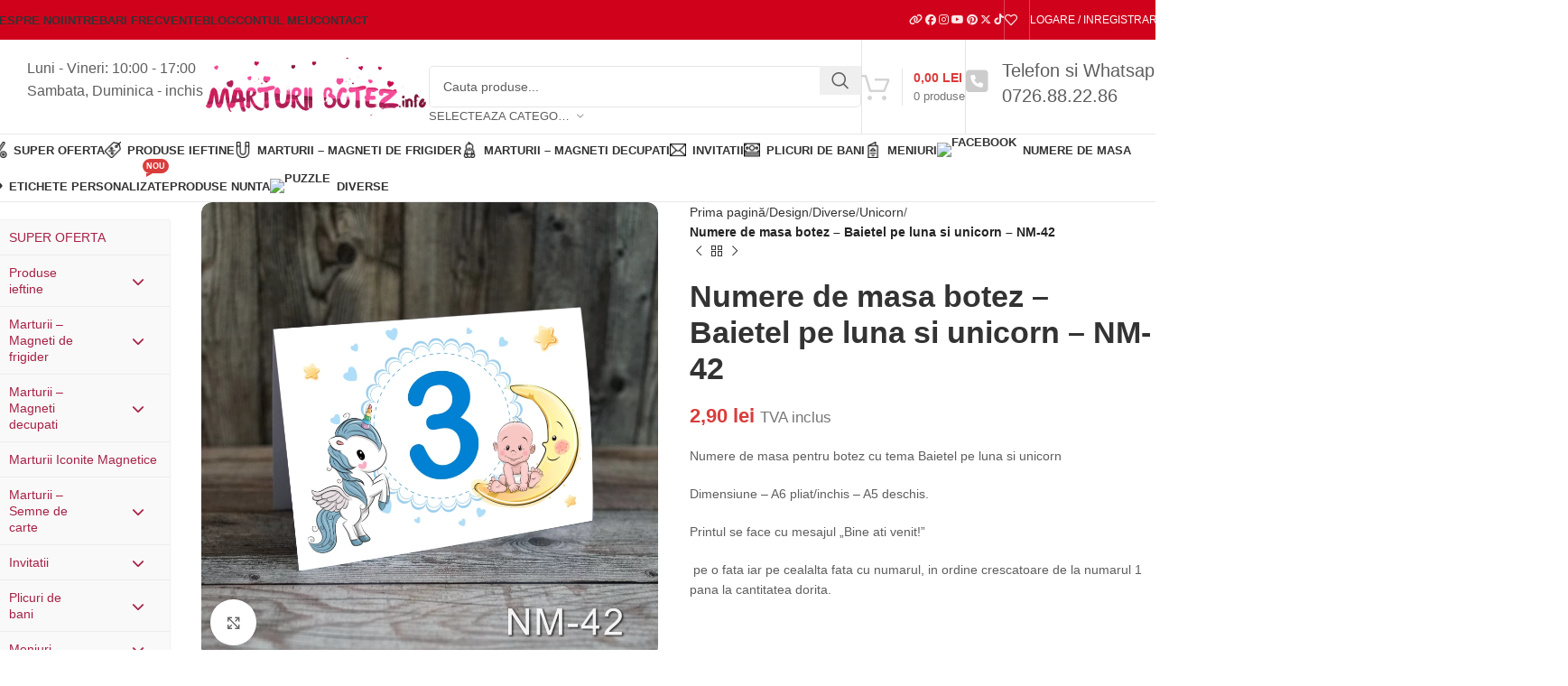

--- FILE ---
content_type: text/html; charset=UTF-8
request_url: http://marturiibotez.info/produs/numere-de-masa-botez-baietel-pe-luna-si-unicorn-nm-42/
body_size: 86875
content:
<!DOCTYPE html><html lang="ro-RO"><head><script data-no-optimize="1">var litespeed_docref=sessionStorage.getItem("litespeed_docref");litespeed_docref&&(Object.defineProperty(document,"referrer",{get:function(){return litespeed_docref}}),sessionStorage.removeItem("litespeed_docref"));</script> <meta charset="UTF-8"><link rel="profile" href="https://gmpg.org/xfn/11"><link rel="pingback" href="http://marturiibotez.info/xmlrpc.php"><meta name='robots' content='index, follow, max-image-preview:large, max-snippet:-1, max-video-preview:-1' /><title>Numere de masa botez - Baietel pe luna si unicorn - NM-42 - Produse BOTEZ si NUNTA</title><link rel="canonical" href="https://marturiibotez.info/produs/numere-de-masa-botez-baietel-pe-luna-si-unicorn-nm-42/" /><meta property="og:locale" content="ro_RO" /><meta property="og:type" content="article" /><meta property="og:title" content="Numere de masa botez - Baietel pe luna si unicorn - NM-42 - Produse BOTEZ si NUNTA" /><meta property="og:description" content="Numere de masa pentru botez cu tema Baietel pe luna si unicorn  Dimensiune - A6 pliat/inchis - A5 deschis.  Printul se face cu mesajul &quot;Bine ati venit!&quot; pe o fata iar pe cealalta fata cu numarul, in ordine crescatoare de la numarul 1 pana la cantitatea dorita." /><meta property="og:url" content="https://marturiibotez.info/produs/numere-de-masa-botez-baietel-pe-luna-si-unicorn-nm-42/" /><meta property="og:site_name" content="Produse BOTEZ si NUNTA" /><meta property="article:modified_time" content="2023-08-23T21:06:34+00:00" /><meta property="og:image" content="https://marturiibotez.info/wp-content/uploads/2021/11/numere-de-masa-botez-baietel-pe-luna-si-unicorn-NM-42-numarul-3.jpg" /><meta property="og:image:width" content="1890" /><meta property="og:image:height" content="1890" /><meta property="og:image:type" content="image/jpeg" /><meta name="twitter:card" content="summary_large_image" /> <script type="application/ld+json" class="yoast-schema-graph">{"@context":"https://schema.org","@graph":[{"@type":"WebPage","@id":"https://marturiibotez.info/produs/numere-de-masa-botez-baietel-pe-luna-si-unicorn-nm-42/","url":"https://marturiibotez.info/produs/numere-de-masa-botez-baietel-pe-luna-si-unicorn-nm-42/","name":"Numere de masa botez - Baietel pe luna si unicorn - NM-42 - Produse BOTEZ si NUNTA","isPartOf":{"@id":"https://marturiibotez.info/#website"},"primaryImageOfPage":{"@id":"https://marturiibotez.info/produs/numere-de-masa-botez-baietel-pe-luna-si-unicorn-nm-42/#primaryimage"},"image":{"@id":"https://marturiibotez.info/produs/numere-de-masa-botez-baietel-pe-luna-si-unicorn-nm-42/#primaryimage"},"thumbnailUrl":"https://marturiibotez.info/wp-content/uploads/2021/11/numere-de-masa-botez-baietel-pe-luna-si-unicorn-NM-42-numarul-3.jpg","datePublished":"2021-11-08T13:39:22+00:00","dateModified":"2023-08-23T21:06:34+00:00","breadcrumb":{"@id":"https://marturiibotez.info/produs/numere-de-masa-botez-baietel-pe-luna-si-unicorn-nm-42/#breadcrumb"},"inLanguage":"ro-RO","potentialAction":[{"@type":"ReadAction","target":["https://marturiibotez.info/produs/numere-de-masa-botez-baietel-pe-luna-si-unicorn-nm-42/"]}]},{"@type":"ImageObject","inLanguage":"ro-RO","@id":"https://marturiibotez.info/produs/numere-de-masa-botez-baietel-pe-luna-si-unicorn-nm-42/#primaryimage","url":"https://marturiibotez.info/wp-content/uploads/2021/11/numere-de-masa-botez-baietel-pe-luna-si-unicorn-NM-42-numarul-3.jpg","contentUrl":"https://marturiibotez.info/wp-content/uploads/2021/11/numere-de-masa-botez-baietel-pe-luna-si-unicorn-NM-42-numarul-3.jpg","width":1890,"height":1890},{"@type":"BreadcrumbList","@id":"https://marturiibotez.info/produs/numere-de-masa-botez-baietel-pe-luna-si-unicorn-nm-42/#breadcrumb","itemListElement":[{"@type":"ListItem","position":1,"name":"Prima pagină","item":"https://marturiibotez.info/"},{"@type":"ListItem","position":2,"name":"Magazin","item":"https://marturiibotez.info/magazin/"},{"@type":"ListItem","position":3,"name":"Numere de masa botez &#8211; Baietel pe luna si unicorn &#8211; NM-42"}]},{"@type":"WebSite","@id":"https://marturiibotez.info/#website","url":"https://marturiibotez.info/","name":"Produse BOTEZ si NUNTA","description":"Marturii botez si nunta | Invitatii botez si nunta | Plicuri bani | Meniuri si numere de masa","potentialAction":[{"@type":"SearchAction","target":{"@type":"EntryPoint","urlTemplate":"https://marturiibotez.info/?s={search_term_string}"},"query-input":{"@type":"PropertyValueSpecification","valueRequired":true,"valueName":"search_term_string"}}],"inLanguage":"ro-RO"}]}</script> <link rel='dns-prefetch' href='//assets.pinterest.com' /><link rel='dns-prefetch' href='//capi-automation.s3.us-east-2.amazonaws.com' /><link rel='dns-prefetch' href='//www.googletagmanager.com' /><link rel='dns-prefetch' href='//use.fontawesome.com' /><link rel='dns-prefetch' href='//fonts.googleapis.com' /><link rel="alternate" type="application/rss+xml" title="Produse BOTEZ si NUNTA &raquo; Flux" href="https://marturiibotez.info/feed/" /><link rel="alternate" type="application/rss+xml" title="Produse BOTEZ si NUNTA &raquo; Flux comentarii" href="https://marturiibotez.info/comments/feed/" /><link rel="alternate" title="oEmbed (JSON)" type="application/json+oembed" href="https://marturiibotez.info/wp-json/oembed/1.0/embed?url=https%3A%2F%2Fmarturiibotez.info%2Fprodus%2Fnumere-de-masa-botez-baietel-pe-luna-si-unicorn-nm-42%2F" /><link rel="alternate" title="oEmbed (XML)" type="text/xml+oembed" href="https://marturiibotez.info/wp-json/oembed/1.0/embed?url=https%3A%2F%2Fmarturiibotez.info%2Fprodus%2Fnumere-de-masa-botez-baietel-pe-luna-si-unicorn-nm-42%2F&#038;format=xml" /><style id='wp-img-auto-sizes-contain-inline-css' type='text/css'>img:is([sizes=auto i],[sizes^="auto," i]){contain-intrinsic-size:3000px 1500px}
/*# sourceURL=wp-img-auto-sizes-contain-inline-css */</style><link data-optimized="2" rel="stylesheet" href="https://marturiibotez.info/wp-content/litespeed/ucss/7f493b89135462c9cccfc5a8d630d834.css?ver=d6165" /><style id='themecomplete-styles-header-inline-css' type='text/css'>:root {--tcgaprow: 15px;--tcgapcolumn: 15px;}
/*# sourceURL=themecomplete-styles-header-inline-css */</style><style id='font-awesome-svg-styles-default-inline-css' type='text/css'>.svg-inline--fa {
  display: inline-block;
  height: 1em;
  overflow: visible;
  vertical-align: -.125em;
}
/*# sourceURL=font-awesome-svg-styles-default-inline-css */</style><style id='font-awesome-svg-styles-inline-css' type='text/css'>.wp-block-font-awesome-icon svg::before,
   .wp-rich-text-font-awesome-icon svg::before {content: unset;}
/*# sourceURL=font-awesome-svg-styles-inline-css */</style><style id='woocommerce-inline-inline-css' type='text/css'>.woocommerce form .form-row .required { visibility: visible; }
/*# sourceURL=woocommerce-inline-inline-css */</style><link rel='stylesheet' id='font-awesome-official-css' href='https://use.fontawesome.com/releases/v6.6.0/css/all.css' type='text/css' media='all' integrity="sha384-h/hnnw1Bi4nbpD6kE7nYfCXzovi622sY5WBxww8ARKwpdLj5kUWjRuyiXaD1U2JT" crossorigin="anonymous" /><link rel='stylesheet' id='font-awesome-official-v4shim-css' href='https://use.fontawesome.com/releases/v6.6.0/css/v4-shims.css' type='text/css' media='all' integrity="sha384-Heamg4F/EELwbmnBJapxaWTkcdX/DCrJpYgSshI5BkI7xghn3RvDcpG+1xUJt/7K" crossorigin="anonymous" /> <script id="burst-js-extra" type="litespeed/javascript">var burst={"tracking":{"isInitialHit":!0,"lastUpdateTimestamp":0,"beacon_url":"http://marturiibotez.info/wp-content/plugins/burst-statistics/endpoint.php","ajaxUrl":"https://marturiibotez.info/wp-admin/admin-ajax.php"},"options":{"cookieless":0,"pageUrl":"https://marturiibotez.info/produs/numere-de-masa-botez-baietel-pe-luna-si-unicorn-nm-42/","beacon_enabled":1,"do_not_track":0,"enable_turbo_mode":0,"track_url_change":0,"cookie_retention_days":30,"debug":0},"goals":{"completed":[],"scriptUrl":"http://marturiibotez.info/wp-content/plugins/burst-statistics//assets/js/build/burst-goals.js?v=1761086558","active":[{"ID":"1","title":"Default goal","type":"clicks","status":"active","server_side":"0","url":"*","conversion_metric":"visitors","date_created":"1716830932","date_start":"1716830932","date_end":"0","attribute":"class","attribute_value":"","hook":"","selector":""}]},"cache":{"uid":null,"fingerprint":null,"isUserAgent":null,"isDoNotTrack":null,"useCookies":null}}</script> <script type="litespeed/javascript" data-src="http://marturiibotez.info/wp-includes/js/jquery/jquery.min.js" id="jquery-core-js"></script> <script id="wc-single-product-js-extra" type="litespeed/javascript">var wc_single_product_params={"i18n_required_rating_text":"Te rog selecteaz\u0103 o evaluare","i18n_rating_options":["Una din 5 stele","2 din 5 stele","3 din 5 stele","4 din 5 stele","5 din 5 stele"],"i18n_product_gallery_trigger_text":"Vezi galeria cu imagini pe ecran \u00eentreg","review_rating_required":"yes","flexslider":{"rtl":!1,"animation":"slide","smoothHeight":!0,"directionNav":!1,"controlNav":"thumbnails","slideshow":!1,"animationSpeed":500,"animationLoop":!1,"allowOneSlide":!1},"zoom_enabled":"","zoom_options":[],"photoswipe_enabled":"","photoswipe_options":{"shareEl":!1,"closeOnScroll":!1,"history":!1,"hideAnimationDuration":0,"showAnimationDuration":0},"flexslider_enabled":""}</script> <script id="woocommerce-js-extra" type="litespeed/javascript">var woocommerce_params={"ajax_url":"/wp-admin/admin-ajax.php","wc_ajax_url":"/?wc-ajax=%%endpoint%%","i18n_password_show":"Arat\u0103 parola","i18n_password_hide":"Ascunde parola"}</script> <script id="slicewp-script-tracking-js-before" type="litespeed/javascript">var slicewp_ajaxurl="https:\/\/marturiibotez.info\/wp-admin\/admin-ajax.php";var slicewp={"ajaxurl":"https:\/\/marturiibotez.info\/wp-admin\/admin-ajax.php","cookie_duration":60,"affiliate_credit":"last","affiliate_keyword":"afiliere","predefined_date_ranges":{"past_7_days":"Past 7 days","past_30_days":"Past 30 days","week_to_date":"Week to date","month_to_date":"Month to date","year_to_date":"Year to date","last_week":"Last week","last_month":"Last month","last_year":"Last year"},"settings":{"active_currency":"RON","currency_symbol_position":"after_space","currency_thousands_separator":".","currency_decimal_separator":","}}</script> <script id="woocommerce-tokenization-form-js-extra" type="litespeed/javascript">var wc_tokenization_form_params={"is_registration_required":"","is_logged_in":""}</script> 
 <script type="litespeed/javascript" data-src="https://www.googletagmanager.com/gtag/js?id=GT-KDDGCSZ" id="google_gtagjs-js"></script> <script id="google_gtagjs-js-after" type="litespeed/javascript">window.dataLayer=window.dataLayer||[];function gtag(){dataLayer.push(arguments)}
gtag("set","linker",{"domains":["marturiibotez.info"]});gtag("js",new Date());gtag("set","developer_id.dZTNiMT",!0);gtag("config","GT-KDDGCSZ",{"googlesitekit_post_type":"product"})</script> <script></script><link rel="https://api.w.org/" href="https://marturiibotez.info/wp-json/" /><link rel="alternate" title="JSON" type="application/json" href="https://marturiibotez.info/wp-json/wp/v2/product/23337" /><link rel="EditURI" type="application/rsd+xml" title="RSD" href="https://marturiibotez.info/xmlrpc.php?rsd" /><meta name="generator" content="WordPress 6.9" /><meta name="generator" content="WooCommerce 10.4.3" /><link rel='shortlink' href='https://marturiibotez.info/?p=23337' /><style id="bellows-custom-generated-css">/** Bellows Custom Tweaks (General Settings) **/
.bellows.bellows-skin-vanilla .bellows-nav .bellows-submenu .bellows-target, .bellows.bellows-skin-vanilla .bellows-nav .bellows-submenu .bellows-custom-content, .bellows.bellows-skin-vanilla .bellows-nav .bellows-submenu .bellows-widget .textwidget {
    color: #a72245; 
}

.bellows.bellows-skin-vanilla .bellows-nav .bellows-target, .bellows.bellows-skin-vanilla .bellows-nav .bellows-custom-content {
    color: #a72245;
}

.bellows .bellows-nav .bellows-custom-content.bellows-custom-content-padded, .bellows .bellows-nav .bellows-target, .bellows .bellows-nav .bellows-target.bellows-target-w-image>.bellows-image.bellows-image-padded, .bellows .bellows-nav .bellows-target.bellows-target-w-image>.bellows-target-text {
    padding: 10px;
}

.bellows .bellows-nav .bellows-submenu .bellows-target {
    padding-top: 10px;
    padding-bottom: 10px;
}

.bellows.bellows-skin-vanilla .bellows-nav .bellows-submenu .bellows-current-menu-item > .bellows-target {
   background: #a72245;
    color: #fff;
}

.bellows .bellows-nav .bellows-submenu .bellows-target {
    padding-top: 10px;
    padding-bottom: 10px;
    padding-left: 25px;
}


.bellows.bellows-skin-vanilla .bellows-nav .bellows-item-level-0.bellows-current-menu-item > .bellows-target {
    background: #a72245;
    color: #fff;
}

.bellows.bellows-skin-vanilla .bellows-nav .bellows-item-level-0 > .bellows-target:hover {
    background: #a72245;
    color: #fff;
}
/* Status: Loaded from Transient */</style><meta name="generator" content="Site Kit by Google 1.170.0" /><meta name="ti-site-data" content="[base64]" /><style>.cmplz-hidden {
					display: none !important;
				}</style><meta name="p:domain_verify" content="dc8cf30ab794399d82a262f8d82b793d"/><meta property="og:url" content="https://marturiibotez.info/produs/numere-de-masa-botez-baietel-pe-luna-si-unicorn-nm-42/" /><meta property="og:site_name" content="Produse BOTEZ si NUNTA" /><meta property="og:type" content="og:product" /><meta property="og:title" content="Numere de masa botez &#8211; Baietel pe luna si unicorn &#8211; NM-42" /><meta property="og:image" content="https://marturiibotez.info/wp-content/uploads/2021/11/numere-de-masa-botez-baietel-pe-luna-si-unicorn-NM-42-numarul-3-1024x1024.jpg" /><meta property="product:price:currency" content="RON" /><meta property="product:price:amount" content="2.9" /><meta property="og:description" content="Numere de masa pentru botez cu tema Baietel pe luna si unicornDimensiune - A6 pliat/inchis - A5 deschis.Printul se face cu mesajul &quot;Bine ati venit!&quot; pe o fata iar pe cealalta fata cu numarul, in ordine crescatoare de la numarul 1 pana la cantitatea dorita." /><meta property="og:availability" content="instock" /><meta name="viewport" content="width=device-width, initial-scale=1.0, maximum-scale=1.0, user-scalable=no">
<noscript><style>.woocommerce-product-gallery{ opacity: 1 !important; }</style></noscript> <script  type="litespeed/javascript">!function(f,b,e,v,n,t,s){if(f.fbq)return;n=f.fbq=function(){n.callMethod?n.callMethod.apply(n,arguments):n.queue.push(arguments)};if(!f._fbq)f._fbq=n;n.push=n;n.loaded=!0;n.version='2.0';n.queue=[];t=b.createElement(e);t.async=!0;t.src=v;s=b.getElementsByTagName(e)[0];s.parentNode.insertBefore(t,s)}(window,document,'script','https://connect.facebook.net/en_US/fbevents.js')</script>  <script  type="litespeed/javascript">fbq('init','273629698782816',{},{"agent":"woocommerce_0-10.4.3-3.5.15"});document.addEventListener('DOMContentLiteSpeedLoaded',function(){document.body.insertAdjacentHTML('beforeend','<div class=\"wc-facebook-pixel-event-placeholder\"></div>')},!1)</script> <meta name="generator" content="Powered by WPBakery Page Builder - drag and drop page builder for WordPress."/> <script type="litespeed/javascript">(function(w,d,s,l,i){w[l]=w[l]||[];w[l].push({'gtm.start':new Date().getTime(),event:'gtm.js'});var f=d.getElementsByTagName(s)[0],j=d.createElement(s),dl=l!='dataLayer'?'&l='+l:'';j.async=!0;j.src='https://www.googletagmanager.com/gtm.js?id='+i+dl;f.parentNode.insertBefore(j,f)})(window,document,'script','dataLayer','GTM-WZJFC6K9')</script> <link rel="icon" href="https://marturiibotez.info/wp-content/uploads/2024/10/favicon.png" sizes="32x32" /><link rel="icon" href="https://marturiibotez.info/wp-content/uploads/2024/10/favicon.png" sizes="192x192" /><link rel="apple-touch-icon" href="https://marturiibotez.info/wp-content/uploads/2024/10/favicon.png" /><meta name="msapplication-TileImage" content="https://marturiibotez.info/wp-content/uploads/2024/10/favicon.png" /><style type="text/css" id="wp-custom-css">@media (max-width: 767px) {
	.wd-nav>li>a {
    font-size: 16px;
	}
	.wd-sub-menu li>a {
    font-size: 16px;
}
.wd-nav-img, .mega-menu-list img {
    max-height: 23px;
}}

.wd-dropdown-menu:is(.wd-design-sized,.wd-design-full-width,.wd-design-full-height) .wd-sub-menu>li {
    width: 340px;
}

.post-single-page.has-post-thumbnail .article-inner > .entry-header {
display: none;
}


.single-post img {
	float: left;
	margin-right: 1em;
}

.single-post p {
	overflow: auto;
}

@media (max-width: 767px) {
	.single-post img {
		width: 100%;
		margin: 1em 0;
	}
}

@media (max-width: 1024px) {
	.joinchat__button {
    margin-bottom: 35px;
  }
}

@media (max-width: 480px) {
	.joinchat__button {
    margin-bottom: 50px !important;
  }
}
	
@media (max-width: 767px) {
	.page-title .title {
    font-size: 24px !important;
   }
}

@media (max-width: 767px) {
	.gtranslate_wrapper  {
	display: flex;
	justify-content: center !important;
  }
}

a.glink img {
    margin-right: 10px !important;
}

img#btn_tbiro {
    min-height: 90px !important;
}

.wd-product-cats {
	display: none;
}

.text-area>p {
    margin-bottom: 0;
}

.menu-magneti-decupati .wd-nav-img {
	max-height: 40px;
}

.menu-magneti-decupati .wd-sub-menu li>a {
    padding-top: 1px;
    padding-bottom: 1px;
}

.heading-meniu {
	font-weight: 700;
}

select option {
    color: black;
}

@media (max-width: 767px) {
	.widget_product_categories .product-categories li a {
	padding-block: 3px;
  }
}

@media (max-width: 1024px) {
	.wd-side-hidden {
		width: 100% !important;
	}
	.wd-nav {
    --nav-gap: 0;
  }
}

@media (min-width: 1025px) {
	.wd-nav {
    --nav-gap: 10px;
  }
}

.grecaptcha-badge {
    visibility: hidden;
}

.wd-nav-mobile>li>a, .wd-nav-mobile>li>ul li>a {
    min-height: 35px;
}</style><style></style><noscript><style>.wpb_animate_when_almost_visible { opacity: 1; }</style></noscript><script class="tm-hidden" type="text/template" id="tmpl-tc-cart-options-popup"><div class='header'>
		<h3>{{{ data.title }}}</h3>
	</div>
	<div id='{{{ data.id }}}' class='float-editbox'>{{{ data.html }}}</div>
	<div class='footer'>
		<div class='inner'>
			<span class='tm-button button button-secondary button-large floatbox-cancel'>{{{ data.close }}}</span>
		</div>
	</div></script> <script class="tm-hidden" type="text/template" id="tmpl-tc-lightbox"><div class="tc-lightbox-wrap">
		<span class="tc-lightbox-button tcfa tcfa-search tc-transition tcinit"></span>
	</div></script> <script class="tm-hidden" type="text/template" id="tmpl-tc-lightbox-zoom"><span class="tc-lightbox-button-close tcfa tcfa-times"></span>
	{{{ data.img }}}</script> <script class="tm-hidden" type="text/template" id="tmpl-tc-final-totals"><dl class="tm-extra-product-options-totals tm-custom-price-totals">
		<# if (data.show_unit_price==true){ #>		<dt class="tm-unit-price">{{{ data.unit_price }}}</dt>
		<dd class="tm-unit-price">
		{{{ data.totals_box_before_unit_price }}}<span class="price amount options">{{{ data.formatted_unit_price }}}</span>{{{ data.totals_box_after_unit_price }}}
		</dd>		<# } #>
		<# if (data.show_options_vat==true){ #>		<dt class="tm-vat-options-totals">{{{ data.options_vat_total }}}</dt>
		<dd class="tm-vat-options-totals">
		{{{ data.totals_box_before_vat_options_totals_price }}}<span class="price amount options">{{{ data.formatted_vat_options_total }}}</span>{{{ data.totals_box_after_vat_options_totals_price }}}
		</dd>		<# } #>
		<# if (data.show_options_total==true){ #>		<dt class="tm-options-totals">{{{ data.options_total }}}</dt>
		<dd class="tm-options-totals">
		{{{ data.totals_box_before_options_totals_price }}}<span class="price amount options">{{{ data.formatted_options_total }}}</span>{{{ data.totals_box_after_options_totals_price }}}
		</dd>		<# } #>
		<# if (data.show_fees_total==true){ #>		<dt class="tm-fee-totals">{{{ data.fees_total }}}</dt>
		<dd class="tm-fee-totals">
		{{{ data.totals_box_before_fee_totals_price }}}<span class="price amount fees">{{{ data.formatted_fees_total }}}</span>{{{ data.totals_box_after_fee_totals_price }}}
		</dd>		<# } #>
		<# if (data.show_extra_fee==true){ #>		<dt class="tm-extra-fee">{{{ data.extra_fee }}}</dt>
		<dd class="tm-extra-fee">
		{{{ data.totals_box_before_extra_fee_price }}}<span class="price amount options extra-fee">{{{ data.formatted_extra_fee }}}</span>{{{ data.totals_box_after_extra_fee_price }}}
		</dd>		<# } #>
		<# if (data.show_final_total==true){ #>		<dt class="tm-final-totals">{{{ data.final_total }}}</dt>
		<dd class="tm-final-totals">
		{{{ data.totals_box_before_final_totals_price }}}<span class="price amount final">{{{ data.formatted_final_total }}}</span>{{{ data.totals_box_after_final_totals_price }}}
		</dd>		<# } #>
			</dl></script> <script class="tm-hidden" type="text/template" id="tmpl-tc-plain-price">{{{ data.price }}}</script> <script class="tm-hidden" type="text/template" id="tmpl-tc-price">&lt;span class=&quot;woocommerce-Price-amount amount&quot;&gt;&lt;bdi&gt;{{{ data.price }}}&nbsp;&lt;span class=&quot;woocommerce-Price-currencySymbol&quot;&gt;lei&lt;/span&gt;&lt;/bdi&gt;&lt;/span&gt;</script> <script class="tm-hidden" type="text/template" id="tmpl-tc-price-m">&lt;span class=&quot;woocommerce-Price-amount amount&quot;&gt;&lt;bdi&gt;-{{{ data.price }}}&nbsp;&lt;span class=&quot;woocommerce-Price-currencySymbol&quot;&gt;lei&lt;/span&gt;&lt;/bdi&gt;&lt;/span&gt;</script> <script class="tm-hidden" type="text/template" id="tmpl-tc-sale-price">&lt;del aria-hidden=&quot;true&quot;&gt;&lt;span class=&quot;woocommerce-Price-amount amount&quot;&gt;&lt;bdi&gt;{{{ data.price }}}&nbsp;&lt;span class=&quot;woocommerce-Price-currencySymbol&quot;&gt;lei&lt;/span&gt;&lt;/bdi&gt;&lt;/span&gt;&lt;/del&gt; &lt;span class=&quot;screen-reader-text&quot;&gt;Prețul inițial a fost: {{{ data.price }}}&nbsp;lei.&lt;/span&gt;&lt;ins aria-hidden=&quot;true&quot;&gt;&lt;span class=&quot;woocommerce-Price-amount amount&quot;&gt;&lt;bdi&gt;{{{ data.sale_price }}}&nbsp;&lt;span class=&quot;woocommerce-Price-currencySymbol&quot;&gt;lei&lt;/span&gt;&lt;/bdi&gt;&lt;/span&gt;&lt;/ins&gt;&lt;span class=&quot;screen-reader-text&quot;&gt;Prețul curent este: {{{ data.sale_price }}}&nbsp;lei.&lt;/span&gt;</script> <script class="tm-hidden" type="text/template" id="tmpl-tc-sale-price-m10">&lt;del aria-hidden=&quot;true&quot;&gt;&lt;span class=&quot;woocommerce-Price-amount amount&quot;&gt;&lt;bdi&gt;-{{{ data.price }}}&nbsp;&lt;span class=&quot;woocommerce-Price-currencySymbol&quot;&gt;lei&lt;/span&gt;&lt;/bdi&gt;&lt;/span&gt;&lt;/del&gt; &lt;span class=&quot;screen-reader-text&quot;&gt;Prețul inițial a fost: -{{{ data.price }}}&nbsp;lei.&lt;/span&gt;&lt;ins aria-hidden=&quot;true&quot;&gt;&lt;span class=&quot;woocommerce-Price-amount amount&quot;&gt;&lt;bdi&gt;{{{ data.sale_price }}}&nbsp;&lt;span class=&quot;woocommerce-Price-currencySymbol&quot;&gt;lei&lt;/span&gt;&lt;/bdi&gt;&lt;/span&gt;&lt;/ins&gt;&lt;span class=&quot;screen-reader-text&quot;&gt;Prețul curent este: {{{ data.sale_price }}}&nbsp;lei.&lt;/span&gt;</script> <script class="tm-hidden" type="text/template" id="tmpl-tc-sale-price-m01">&lt;del aria-hidden=&quot;true&quot;&gt;&lt;span class=&quot;woocommerce-Price-amount amount&quot;&gt;&lt;bdi&gt;{{{ data.price }}}&nbsp;&lt;span class=&quot;woocommerce-Price-currencySymbol&quot;&gt;lei&lt;/span&gt;&lt;/bdi&gt;&lt;/span&gt;&lt;/del&gt; &lt;span class=&quot;screen-reader-text&quot;&gt;Prețul inițial a fost: {{{ data.price }}}&nbsp;lei.&lt;/span&gt;&lt;ins aria-hidden=&quot;true&quot;&gt;&lt;span class=&quot;woocommerce-Price-amount amount&quot;&gt;&lt;bdi&gt;-{{{ data.sale_price }}}&nbsp;&lt;span class=&quot;woocommerce-Price-currencySymbol&quot;&gt;lei&lt;/span&gt;&lt;/bdi&gt;&lt;/span&gt;&lt;/ins&gt;&lt;span class=&quot;screen-reader-text&quot;&gt;Prețul curent este: -{{{ data.sale_price }}}&nbsp;lei.&lt;/span&gt;</script> <script class="tm-hidden" type="text/template" id="tmpl-tc-sale-price-m11">&lt;del aria-hidden=&quot;true&quot;&gt;&lt;span class=&quot;woocommerce-Price-amount amount&quot;&gt;&lt;bdi&gt;-{{{ data.price }}}&nbsp;&lt;span class=&quot;woocommerce-Price-currencySymbol&quot;&gt;lei&lt;/span&gt;&lt;/bdi&gt;&lt;/span&gt;&lt;/del&gt; &lt;span class=&quot;screen-reader-text&quot;&gt;Prețul inițial a fost: -{{{ data.price }}}&nbsp;lei.&lt;/span&gt;&lt;ins aria-hidden=&quot;true&quot;&gt;&lt;span class=&quot;woocommerce-Price-amount amount&quot;&gt;&lt;bdi&gt;-{{{ data.sale_price }}}&nbsp;&lt;span class=&quot;woocommerce-Price-currencySymbol&quot;&gt;lei&lt;/span&gt;&lt;/bdi&gt;&lt;/span&gt;&lt;/ins&gt;&lt;span class=&quot;screen-reader-text&quot;&gt;Prețul curent este: -{{{ data.sale_price }}}&nbsp;lei.&lt;/span&gt;</script> <script class="tm-hidden" type="text/template" id="tmpl-tc-section-pop-link"><div id="tm-section-pop-up" class="tm-extra-product-options flasho tc-wrapper tm-section-pop-up single tm-animated appear">
		<div class='header'><h3>{{{ data.title }}}</h3></div>
		<div class="float-editbox" id="tc-floatbox-content"></div>
		<div class='footer'>
			<div class='inner'>
				<span class='tm-button button button-secondary button-large floatbox-cancel'>{{{ data.close }}}</span>
			</div>
		</div>
	</div></script> <script class="tm-hidden" type="text/template" id="tmpl-tc-floating-box-nks"><# if (data.values.length) {#>
	{{{ data.html_before }}}
	<div class="tc-row tm-fb-labels">
		<span class="tc-cell tcwidth tcwidth-25 tm-fb-title">{{{ data.option_label }}}</span>
		<span class="tc-cell tcwidth tcwidth-25 tm-fb-value">{{{ data.option_value }}}</span>
		<span class="tc-cell tcwidth tcwidth-25 tm-fb-quantity">{{{ data.option_qty }}}</span>
		<span class="tc-cell tcwidth tcwidth-25 tm-fb-price">{{{ data.option_price }}}</span>
	</div>
	<# for (var i = 0; i < data.values.length; i++) { #>
		<# if (data.values[i].label_show=='' || data.values[i].value_show=='') {#>
	<div class="tc-row tm-fb-data">
			<# if (data.values[i].label_show=='') {#>
		<span class="tc-cell tcwidth tcwidth-25 tm-fb-title">{{{ data.values[i].title }}}</span>
			<# } #>
			<# if (data.values[i].value_show=='') {#>
		<span class="tc-cell tcwidth tcwidth-25 tm-fb-value">{{{ data.values[i].value }}}</span>
			<# } #>
		<span class="tc-cell tcwidth tcwidth-25 tm-fb-quantity">{{{ data.values[i].quantity }}}</span>
		<span class="tc-cell tcwidth tcwidth-25 tm-fb-price">{{{ data.values[i].price }}}</span>
	</div>
		<# } #>
	<# } #>
	{{{ data.html_after }}}
	<# }#>
	{{{ data.totals }}}</script> <script class="tm-hidden" type="text/template" id="tmpl-tc-floating-box"><# if (data.values.length) {#>
	{{{ data.html_before }}}
	<dl class="tm-fb">
		<# for (var i = 0; i < data.values.length; i++) { #>
			<# if (data.values[i].label_show=='') {#>
		<dt class="tm-fb-title">{{{ data.values[i].title }}}</dt>
			<# } #>
			<# if (data.values[i].value_show=='') {#>
		<dd class="tm-fb-value">{{{ data.values[i].value }}}<# if (data.values[i].quantity > 1) {#><span class="tm-fb-quantity"> &times; {{{ data.values[i].quantity }}}</span><#}#></dd>
			<# } #>
		<# } #>
	</dl>
	{{{ data.html_after }}}
	<# }#>{{{ data.totals }}}</script> <script class="tm-hidden" type="text/template" id="tmpl-tc-chars-remanining"><span class="tc-chars">
		<span class="tc-chars-remanining">{{{ data.maxlength }}}</span>
		<span class="tc-remaining"> {{{ data.characters_remaining }}}</span>
	</span></script> <script class="tm-hidden" type="text/template" id="tmpl-tc-formatted-price">{{{ data.before_price_text }}}<# if (data.customer_price_format_wrap_start) {#>
	{{{ data.customer_price_format_wrap_start }}}
	<# } #>&lt;span class=&quot;woocommerce-Price-amount amount&quot;&gt;&lt;bdi&gt;{{{ data.price }}}&nbsp;&lt;span class=&quot;woocommerce-Price-currencySymbol&quot;&gt;lei&lt;/span&gt;&lt;/bdi&gt;&lt;/span&gt;<# if (data.customer_price_format_wrap_end) {#>
	{{{ data.customer_price_format_wrap_end }}}
	<# } #>{{{ data.after_price_text }}}</script> <script class="tm-hidden" type="text/template" id="tmpl-tc-formatted-sale-price">{{{ data.before_price_text }}}<# if (data.customer_price_format_wrap_start) {#>
	{{{ data.customer_price_format_wrap_start }}}
	<# } #>&lt;del aria-hidden=&quot;true&quot;&gt;&lt;span class=&quot;woocommerce-Price-amount amount&quot;&gt;&lt;bdi&gt;{{{ data.price }}}&nbsp;&lt;span class=&quot;woocommerce-Price-currencySymbol&quot;&gt;lei&lt;/span&gt;&lt;/bdi&gt;&lt;/span&gt;&lt;/del&gt; &lt;span class=&quot;screen-reader-text&quot;&gt;Prețul inițial a fost: {{{ data.price }}}&nbsp;lei.&lt;/span&gt;&lt;ins aria-hidden=&quot;true&quot;&gt;&lt;span class=&quot;woocommerce-Price-amount amount&quot;&gt;&lt;bdi&gt;{{{ data.sale_price }}}&nbsp;&lt;span class=&quot;woocommerce-Price-currencySymbol&quot;&gt;lei&lt;/span&gt;&lt;/bdi&gt;&lt;/span&gt;&lt;/ins&gt;&lt;span class=&quot;screen-reader-text&quot;&gt;Prețul curent este: {{{ data.sale_price }}}&nbsp;lei.&lt;/span&gt;<# if (data.customer_price_format_wrap_end) {#>
	{{{ data.customer_price_format_wrap_end }}}
	<# } #>{{{ data.after_price_text }}}</script> <script class="tm-hidden" type="text/template" id="tmpl-tc-upload-messages"><div class="header">
		<h3>{{{ data.title }}}</h3>
	</div>
	<div class="float-editbox" id="tc-floatbox-content">
		<div class="tc-upload-messages">
			<div class="tc-upload-message">{{{ data.message }}}</div>
			<# for (var id in data.files) {
				if (data.files.hasOwnProperty(id)) {#>
					<# for (var i in id) {
						if (data.files[id].hasOwnProperty(i)) {#>
						<div class="tc-upload-files">{{{ data.files[id][i] }}}</div>
						<# }
					}#>
				<# }
			}#>
		</div>
	</div>
	<div class="footer">
		<div class="inner">&nbsp;</div>
	</div></script> <style id="wd-style-header_258063-css" data-type="wd-style-header_258063">:root{
	--wd-top-bar-h: 44px;
	--wd-top-bar-sm-h: 40px;
	--wd-top-bar-sticky-h: 40px;
	--wd-top-bar-brd-w: .00001px;

	--wd-header-general-h: 105px;
	--wd-header-general-sm-h: 60px;
	--wd-header-general-sticky-h: 60px;
	--wd-header-general-brd-w: 1px;

	--wd-header-bottom-h: 75px;
	--wd-header-bottom-sm-h: .00001px;
	--wd-header-bottom-sticky-h: 66px;
	--wd-header-bottom-brd-w: 1px;

	--wd-header-clone-h: .00001px;

	--wd-header-brd-w: calc(var(--wd-top-bar-brd-w) + var(--wd-header-general-brd-w) + var(--wd-header-bottom-brd-w));
	--wd-header-h: calc(var(--wd-top-bar-h) + var(--wd-header-general-h) + var(--wd-header-bottom-h) + var(--wd-header-brd-w));
	--wd-header-sticky-h: calc(var(--wd-top-bar-sticky-h) + var(--wd-header-general-sticky-h) + var(--wd-header-bottom-sticky-h) + var(--wd-header-clone-h) + var(--wd-header-brd-w));
	--wd-header-sm-h: calc(var(--wd-top-bar-sm-h) + var(--wd-header-general-sm-h) + var(--wd-header-bottom-sm-h) + var(--wd-header-brd-w));
}

.whb-top-bar .wd-dropdown {
	margin-top: 2px;
}

.whb-top-bar .wd-dropdown:after {
	height: 12px;
}

.whb-sticked .whb-top-bar .wd-dropdown:not(.sub-sub-menu) {
	margin-top: 0px;
}

.whb-sticked .whb-top-bar .wd-dropdown:not(.sub-sub-menu):after {
	height: 10px;
}

.whb-sticked .whb-general-header .wd-dropdown:not(.sub-sub-menu) {
	margin-top: 10px;
}

.whb-sticked .whb-general-header .wd-dropdown:not(.sub-sub-menu):after {
	height: 20px;
}


:root:has(.whb-general-header.whb-border-boxed) {
	--wd-header-general-brd-w: .00001px;
}

@media (max-width: 1024px) {
:root:has(.whb-general-header.whb-hidden-mobile) {
	--wd-header-general-brd-w: .00001px;
}
}

:root:has(.whb-header-bottom.whb-border-boxed) {
	--wd-header-bottom-brd-w: .00001px;
}

@media (max-width: 1024px) {
:root:has(.whb-header-bottom.whb-hidden-mobile) {
	--wd-header-bottom-brd-w: .00001px;
}
}

.whb-header-bottom .wd-dropdown {
	margin-top: 17.5px;
}

.whb-header-bottom .wd-dropdown:after {
	height: 27.5px;
}

.whb-sticked .whb-header-bottom .wd-dropdown:not(.sub-sub-menu) {
	margin-top: 13px;
}

.whb-sticked .whb-header-bottom .wd-dropdown:not(.sub-sub-menu):after {
	height: 23px;
}


		
.whb-m3mivtmr7003y1oz8w4d {
	--wd-form-brd-radius: 5px;
}
.whb-m3mivtmr7003y1oz8w4d .searchform {
	--wd-form-height: 31px;
}
.whb-m3mivtmr7003y1oz8w4d.wd-search-form.wd-header-search-form-mobile .searchform {
	--wd-form-bg: rgba(255, 255, 255, 1);
}
.whb-top-bar {
	background-color: rgba(208, 2, 27, 1);
}

.whb-9x1ytaxq7aphtb3npidp {
	--wd-form-brd-radius: 5px;
}.whb-general-header-inner { border-color: rgba(232, 232, 232, 1);border-bottom-width: 1px;border-bottom-style: solid; }.whb-header-bottom-inner { border-color: rgba(232, 232, 232, 1);border-bottom-width: 1px;border-bottom-style: solid; }</style><style id="wd-style-theme_settings_default-css" data-type="wd-style-theme_settings_default">@font-face {
	font-weight: normal;
	font-style: normal;
	font-family: "woodmart-font";
	src: url("//marturiibotez.info/wp-content/themes/woodmart/fonts/woodmart-font-1-400.woff2?v=8.0.0") format("woff2");
}

:root {
	--wd-text-font: Arial, Helvetica, sans-serif;
	--wd-text-font-weight: 400;
	--wd-text-color: rgb(94,94,94);
	--wd-text-font-size: 14px;
	--wd-title-font: "Montserrat", Arial, Helvetica, sans-serif;
	--wd-title-font-weight: 700;
	--wd-title-color: #242424;
	--wd-entities-title-font: "Lato", Arial, Helvetica, sans-serif;
	--wd-entities-title-font-weight: 700;
	--wd-entities-title-color: #333333;
	--wd-entities-title-color-hover: rgb(51 51 51 / 65%);
	--wd-alternative-font: "Lato", Arial, Helvetica, sans-serif;
	--wd-widget-title-font: "Montserrat", Arial, Helvetica, sans-serif;
	--wd-widget-title-font-weight: 700;
	--wd-widget-title-transform: uppercase;
	--wd-widget-title-color: #333;
	--wd-widget-title-font-size: 16px;
	--wd-header-el-font: "Lato", Arial, Helvetica, sans-serif;
	--wd-header-el-font-weight: 700;
	--wd-header-el-transform: uppercase;
	--wd-header-el-font-size: 13px;
	--wd-primary-color: rgb(218,60,60);
	--wd-alternative-color: #fbbc34;
	--wd-link-color: #333333;
	--wd-link-color-hover: #242424;
	--btn-default-bgcolor: #f7f7f7;
	--btn-default-bgcolor-hover: #efefef;
	--btn-accented-bgcolor: rgb(218,60,60);
	--btn-accented-bgcolor-hover: rgb(193,48,48);
	--wd-form-brd-width: 1px;
	--notices-success-bg: #459647;
	--notices-success-color: #fff;
	--notices-warning-bg: #E0B252;
	--notices-warning-color: #fff;
}
:is(.woodmart-archive-shop .wd-builder-off,.wd-wishlist-content,.related-and-upsells,.cart-collaterals,.wd-shop-product,.wd-fbt) .wd-products-with-bg, :is(.woodmart-archive-shop .wd-builder-off,.wd-wishlist-content,.related-and-upsells,.cart-collaterals,.wd-shop-product,.wd-fbt) .wd-products-with-bg :is(.wd-product,.wd-cat) {
	--wd-prod-bg:rgba(249,0,0,0.02);
	--wd-bordered-bg:rgba(249,0,0,0.02);
}
.woodmart-woocommerce-layered-nav .wd-scroll-content {
	max-height: 223px;
}
.wd-popup.wd-age-verify {
	--wd-popup-width: 500px;
}
.wd-popup.wd-promo-popup {
	background-color: rgb(255,255,255);
	background-image: none;
	background-repeat: no-repeat;
	background-size: cover;
	background-position: center center;
	--wd-popup-width: 800px;
}
.wd-page-title {
	background-color: rgb(249,249,249);
	background-image: none;
	background-size: cover;
	background-position: center center;
}
.wd-footer {
	background-color: rgb(12,12,12);
	background-image: none;
}
.wd-popup.popup-quick-view {
	--wd-popup-width: 920px;
}

@media (max-width: 768.98px) {
	:root {
		--wd-text-font-size: 17px;
	}

}
:root{
--wd-form-brd-radius: 0px;
--btn-default-color: #333;
--btn-default-color-hover: #333;
--btn-accented-color: #fff;
--btn-accented-color-hover: #fff;
--btn-default-brd-radius: 0px;
--btn-default-box-shadow: none;
--btn-default-box-shadow-hover: none;
--btn-default-box-shadow-active: none;
--btn-default-bottom: 0px;
--btn-accented-bottom-active: -1px;
--btn-accented-brd-radius: 0px;
--btn-accented-box-shadow: inset 0 -2px 0 rgba(0, 0, 0, .15);
--btn-accented-box-shadow-hover: inset 0 -2px 0 rgba(0, 0, 0, .15);
--wd-brd-radius: 12px;
}</style><style id='global-styles-inline-css' type='text/css'>:root{--wp--preset--aspect-ratio--square: 1;--wp--preset--aspect-ratio--4-3: 4/3;--wp--preset--aspect-ratio--3-4: 3/4;--wp--preset--aspect-ratio--3-2: 3/2;--wp--preset--aspect-ratio--2-3: 2/3;--wp--preset--aspect-ratio--16-9: 16/9;--wp--preset--aspect-ratio--9-16: 9/16;--wp--preset--color--black: #000000;--wp--preset--color--cyan-bluish-gray: #abb8c3;--wp--preset--color--white: #ffffff;--wp--preset--color--pale-pink: #f78da7;--wp--preset--color--vivid-red: #cf2e2e;--wp--preset--color--luminous-vivid-orange: #ff6900;--wp--preset--color--luminous-vivid-amber: #fcb900;--wp--preset--color--light-green-cyan: #7bdcb5;--wp--preset--color--vivid-green-cyan: #00d084;--wp--preset--color--pale-cyan-blue: #8ed1fc;--wp--preset--color--vivid-cyan-blue: #0693e3;--wp--preset--color--vivid-purple: #9b51e0;--wp--preset--gradient--vivid-cyan-blue-to-vivid-purple: linear-gradient(135deg,rgb(6,147,227) 0%,rgb(155,81,224) 100%);--wp--preset--gradient--light-green-cyan-to-vivid-green-cyan: linear-gradient(135deg,rgb(122,220,180) 0%,rgb(0,208,130) 100%);--wp--preset--gradient--luminous-vivid-amber-to-luminous-vivid-orange: linear-gradient(135deg,rgb(252,185,0) 0%,rgb(255,105,0) 100%);--wp--preset--gradient--luminous-vivid-orange-to-vivid-red: linear-gradient(135deg,rgb(255,105,0) 0%,rgb(207,46,46) 100%);--wp--preset--gradient--very-light-gray-to-cyan-bluish-gray: linear-gradient(135deg,rgb(238,238,238) 0%,rgb(169,184,195) 100%);--wp--preset--gradient--cool-to-warm-spectrum: linear-gradient(135deg,rgb(74,234,220) 0%,rgb(151,120,209) 20%,rgb(207,42,186) 40%,rgb(238,44,130) 60%,rgb(251,105,98) 80%,rgb(254,248,76) 100%);--wp--preset--gradient--blush-light-purple: linear-gradient(135deg,rgb(255,206,236) 0%,rgb(152,150,240) 100%);--wp--preset--gradient--blush-bordeaux: linear-gradient(135deg,rgb(254,205,165) 0%,rgb(254,45,45) 50%,rgb(107,0,62) 100%);--wp--preset--gradient--luminous-dusk: linear-gradient(135deg,rgb(255,203,112) 0%,rgb(199,81,192) 50%,rgb(65,88,208) 100%);--wp--preset--gradient--pale-ocean: linear-gradient(135deg,rgb(255,245,203) 0%,rgb(182,227,212) 50%,rgb(51,167,181) 100%);--wp--preset--gradient--electric-grass: linear-gradient(135deg,rgb(202,248,128) 0%,rgb(113,206,126) 100%);--wp--preset--gradient--midnight: linear-gradient(135deg,rgb(2,3,129) 0%,rgb(40,116,252) 100%);--wp--preset--font-size--small: 13px;--wp--preset--font-size--medium: 20px;--wp--preset--font-size--large: 36px;--wp--preset--font-size--x-large: 42px;--wp--preset--spacing--20: 0.44rem;--wp--preset--spacing--30: 0.67rem;--wp--preset--spacing--40: 1rem;--wp--preset--spacing--50: 1.5rem;--wp--preset--spacing--60: 2.25rem;--wp--preset--spacing--70: 3.38rem;--wp--preset--spacing--80: 5.06rem;--wp--preset--shadow--natural: 6px 6px 9px rgba(0, 0, 0, 0.2);--wp--preset--shadow--deep: 12px 12px 50px rgba(0, 0, 0, 0.4);--wp--preset--shadow--sharp: 6px 6px 0px rgba(0, 0, 0, 0.2);--wp--preset--shadow--outlined: 6px 6px 0px -3px rgb(255, 255, 255), 6px 6px rgb(0, 0, 0);--wp--preset--shadow--crisp: 6px 6px 0px rgb(0, 0, 0);}:where(.is-layout-flex){gap: 0.5em;}:where(.is-layout-grid){gap: 0.5em;}body .is-layout-flex{display: flex;}.is-layout-flex{flex-wrap: wrap;align-items: center;}.is-layout-flex > :is(*, div){margin: 0;}body .is-layout-grid{display: grid;}.is-layout-grid > :is(*, div){margin: 0;}:where(.wp-block-columns.is-layout-flex){gap: 2em;}:where(.wp-block-columns.is-layout-grid){gap: 2em;}:where(.wp-block-post-template.is-layout-flex){gap: 1.25em;}:where(.wp-block-post-template.is-layout-grid){gap: 1.25em;}.has-black-color{color: var(--wp--preset--color--black) !important;}.has-cyan-bluish-gray-color{color: var(--wp--preset--color--cyan-bluish-gray) !important;}.has-white-color{color: var(--wp--preset--color--white) !important;}.has-pale-pink-color{color: var(--wp--preset--color--pale-pink) !important;}.has-vivid-red-color{color: var(--wp--preset--color--vivid-red) !important;}.has-luminous-vivid-orange-color{color: var(--wp--preset--color--luminous-vivid-orange) !important;}.has-luminous-vivid-amber-color{color: var(--wp--preset--color--luminous-vivid-amber) !important;}.has-light-green-cyan-color{color: var(--wp--preset--color--light-green-cyan) !important;}.has-vivid-green-cyan-color{color: var(--wp--preset--color--vivid-green-cyan) !important;}.has-pale-cyan-blue-color{color: var(--wp--preset--color--pale-cyan-blue) !important;}.has-vivid-cyan-blue-color{color: var(--wp--preset--color--vivid-cyan-blue) !important;}.has-vivid-purple-color{color: var(--wp--preset--color--vivid-purple) !important;}.has-black-background-color{background-color: var(--wp--preset--color--black) !important;}.has-cyan-bluish-gray-background-color{background-color: var(--wp--preset--color--cyan-bluish-gray) !important;}.has-white-background-color{background-color: var(--wp--preset--color--white) !important;}.has-pale-pink-background-color{background-color: var(--wp--preset--color--pale-pink) !important;}.has-vivid-red-background-color{background-color: var(--wp--preset--color--vivid-red) !important;}.has-luminous-vivid-orange-background-color{background-color: var(--wp--preset--color--luminous-vivid-orange) !important;}.has-luminous-vivid-amber-background-color{background-color: var(--wp--preset--color--luminous-vivid-amber) !important;}.has-light-green-cyan-background-color{background-color: var(--wp--preset--color--light-green-cyan) !important;}.has-vivid-green-cyan-background-color{background-color: var(--wp--preset--color--vivid-green-cyan) !important;}.has-pale-cyan-blue-background-color{background-color: var(--wp--preset--color--pale-cyan-blue) !important;}.has-vivid-cyan-blue-background-color{background-color: var(--wp--preset--color--vivid-cyan-blue) !important;}.has-vivid-purple-background-color{background-color: var(--wp--preset--color--vivid-purple) !important;}.has-black-border-color{border-color: var(--wp--preset--color--black) !important;}.has-cyan-bluish-gray-border-color{border-color: var(--wp--preset--color--cyan-bluish-gray) !important;}.has-white-border-color{border-color: var(--wp--preset--color--white) !important;}.has-pale-pink-border-color{border-color: var(--wp--preset--color--pale-pink) !important;}.has-vivid-red-border-color{border-color: var(--wp--preset--color--vivid-red) !important;}.has-luminous-vivid-orange-border-color{border-color: var(--wp--preset--color--luminous-vivid-orange) !important;}.has-luminous-vivid-amber-border-color{border-color: var(--wp--preset--color--luminous-vivid-amber) !important;}.has-light-green-cyan-border-color{border-color: var(--wp--preset--color--light-green-cyan) !important;}.has-vivid-green-cyan-border-color{border-color: var(--wp--preset--color--vivid-green-cyan) !important;}.has-pale-cyan-blue-border-color{border-color: var(--wp--preset--color--pale-cyan-blue) !important;}.has-vivid-cyan-blue-border-color{border-color: var(--wp--preset--color--vivid-cyan-blue) !important;}.has-vivid-purple-border-color{border-color: var(--wp--preset--color--vivid-purple) !important;}.has-vivid-cyan-blue-to-vivid-purple-gradient-background{background: var(--wp--preset--gradient--vivid-cyan-blue-to-vivid-purple) !important;}.has-light-green-cyan-to-vivid-green-cyan-gradient-background{background: var(--wp--preset--gradient--light-green-cyan-to-vivid-green-cyan) !important;}.has-luminous-vivid-amber-to-luminous-vivid-orange-gradient-background{background: var(--wp--preset--gradient--luminous-vivid-amber-to-luminous-vivid-orange) !important;}.has-luminous-vivid-orange-to-vivid-red-gradient-background{background: var(--wp--preset--gradient--luminous-vivid-orange-to-vivid-red) !important;}.has-very-light-gray-to-cyan-bluish-gray-gradient-background{background: var(--wp--preset--gradient--very-light-gray-to-cyan-bluish-gray) !important;}.has-cool-to-warm-spectrum-gradient-background{background: var(--wp--preset--gradient--cool-to-warm-spectrum) !important;}.has-blush-light-purple-gradient-background{background: var(--wp--preset--gradient--blush-light-purple) !important;}.has-blush-bordeaux-gradient-background{background: var(--wp--preset--gradient--blush-bordeaux) !important;}.has-luminous-dusk-gradient-background{background: var(--wp--preset--gradient--luminous-dusk) !important;}.has-pale-ocean-gradient-background{background: var(--wp--preset--gradient--pale-ocean) !important;}.has-electric-grass-gradient-background{background: var(--wp--preset--gradient--electric-grass) !important;}.has-midnight-gradient-background{background: var(--wp--preset--gradient--midnight) !important;}.has-small-font-size{font-size: var(--wp--preset--font-size--small) !important;}.has-medium-font-size{font-size: var(--wp--preset--font-size--medium) !important;}.has-large-font-size{font-size: var(--wp--preset--font-size--large) !important;}.has-x-large-font-size{font-size: var(--wp--preset--font-size--x-large) !important;}
/*# sourceURL=global-styles-inline-css */</style></head><body class="wp-singular product-template-default single single-product postid-23337 wp-theme-woodmart wp-child-theme-woodmart-child theme-woodmart woocommerce woocommerce-page woocommerce-no-js wrapper-full-width-content  categories-accordion-on woodmart-ajax-shop-on sticky-toolbar-on tm-responsive wpb-js-composer js-comp-ver-8.7.2 vc_responsive" data-burst_id="23337" data-burst_type="product">
<noscript>
<iframe data-lazyloaded="1" src="about:blank" data-litespeed-src="https://www.googletagmanager.com/ns.html?id=GTM-WZJFC6K9" height="0" width="0" style="display:none;visibility:hidden"></iframe>
</noscript>
 <script type="text/javascript" id="wd-flicker-fix">// Flicker fix.</script> <div class="wd-page-wrapper website-wrapper"><header class="whb-header whb-header_258063 whb-sticky-shadow whb-scroll-stick whb-sticky-real"><div class="whb-main-header"><div class="whb-row whb-top-bar whb-sticky-row whb-with-bg whb-without-border whb-color-light whb-flex-flex-middle"><div class="container"><div class="whb-flex-row whb-top-bar-inner"><div class="whb-column whb-col-left whb-visible-lg"><div class="wd-header-nav wd-header-main-nav text-left wd-design-1" role="navigation" aria-label="Main navigation"><ul id="menu-informatii-utile" class="menu wd-nav wd-nav-main wd-style-default wd-gap-s"><li id="menu-item-4654" class="menu-item menu-item-type-post_type menu-item-object-page menu-item-4654 item-level-0 menu-simple-dropdown wd-event-hover" ><a href="https://marturiibotez.info/despre-noi/" class="woodmart-nav-link"><span class="nav-link-text">Despre noi</span></a></li><li id="menu-item-4641" class="menu-item menu-item-type-post_type menu-item-object-page menu-item-4641 item-level-0 menu-simple-dropdown wd-event-hover" ><a href="https://marturiibotez.info/intrebari-frecvente/" class="woodmart-nav-link"><span class="nav-link-text">Intrebari frecvente</span></a></li><li id="menu-item-20660" class="menu-item menu-item-type-post_type menu-item-object-page menu-item-20660 item-level-0 menu-simple-dropdown wd-event-hover" ><a href="https://marturiibotez.info/blog/" class="woodmart-nav-link"><span class="nav-link-text">Blog</span></a></li><li id="menu-item-4642" class="menu-item menu-item-type-post_type menu-item-object-page menu-item-4642 item-level-0 menu-simple-dropdown wd-event-hover" ><a href="https://marturiibotez.info/contul-meu/" class="woodmart-nav-link"><span class="nav-link-text">Contul meu</span></a></li><li id="menu-item-4655" class="menu-item menu-item-type-post_type menu-item-object-page menu-item-4655 item-level-0 menu-simple-dropdown wd-event-hover" ><a href="https://marturiibotez.info/contact/" class="woodmart-nav-link"><span class="nav-link-text">Contact</span></a></li></ul></div></div><div class="whb-column whb-col-center whb-visible-lg whb-empty-column"></div><div class="whb-column whb-col-right whb-visible-lg"><div class="wd-header-text reset-last-child "><div class="container-social">
<a href="https://linktr.ee/gift.art" target="_blank"><i class="fas fa-link"></i></a>
<a class="facebook" href="https://www.facebook.com/magnetipersonalizati/" target="_blank"><i class="fa-brands fa-facebook"></i></a>
<a class="instagram" href="https://www.instagram.com/giftart.ro" target="_blank"><i class="fa-brands fa-instagram"></i></a>
<a class="youtube" href="https://www.youtube.com/@giftart" target="_blank"><i class="fa-brands fa-youtube"></i></a>
<a class="youtube" href="https://ro.pinterest.com/giftartro/" target="_blank"><i class="fa-brands fa-pinterest"></i></a>
<a class="youtube" href="https://twitter.com/GiftartShop" target="_blank"><i class="fa-brands fa-x-twitter"></i></a>
<a class="tiktok" href="https://www.tiktok.com/@giftart.ro" target="_blank"><i class="fa-brands fa-tiktok"></i></a></div></div><div class="wd-header-divider wd-full-height  whb-jfjr968jzh55v44eamt6"></div><div class="wd-header-wishlist wd-tools-element wd-style-icon wd-with-count wd-design-2 whb-as5sxqffbwg6s5htwn2x" title="Lista ta de dorinte ">
<a href="https://marturiibotez.info/favorite-lista-dorinte/" title="Wishlist products">
<span class="wd-tools-icon">
<span class="wd-tools-count">
0					</span>
</span><span class="wd-tools-text">
Dorinte			</span></a></div><div class="wd-header-divider wd-full-height  whb-aik22afewdiur23h71ba"></div><div class="wd-header-my-account wd-tools-element wd-event-hover wd-design-1 wd-account-style-text whb-kwn0zdrfoet3ossvm8bs">
<a href="https://marturiibotez.info/contul-meu/" title="Cont">
<span class="wd-tools-icon">
</span>
<span class="wd-tools-text">
Logare / Inregistrare			</span></a><div class="wd-dropdown wd-dropdown-register"><div class="login-dropdown-inner woocommerce">
<span class="wd-heading"><span class="title">Logare</span><a class="create-account-link" href="https://marturiibotez.info/contul-meu/?action=register">Creeaza un cont</a></span><form method="post" class="login woocommerce-form woocommerce-form-login
" action="https://marturiibotez.info/contul-meu/" 			><p class="woocommerce-FormRow woocommerce-FormRow--wide form-row form-row-wide form-row-username">
<label for="username">Nume utilizator sau adresă email&nbsp;<span class="required" aria-hidden="true">*</span><span class="screen-reader-text">Obligatoriu</span></label>
<input type="text" class="woocommerce-Input woocommerce-Input--text input-text" name="username" id="username" value="" /></p><p class="woocommerce-FormRow woocommerce-FormRow--wide form-row form-row-wide form-row-password">
<label for="password">Parola&nbsp;<span class="required" aria-hidden="true">*</span><span class="screen-reader-text">Obligatoriu</span></label>
<input class="woocommerce-Input woocommerce-Input--text input-text" type="password" name="password" id="password" autocomplete="current-password" /></p><div class="g-recaptcha" style="transform: scale(0.9); -webkit-transform: scale(0.9); transform-origin: 0 0; -webkit-transform-origin: 0 0;" data-sitekey="6Lek6uQpAAAAAI-w4zxhDSiXKCLmqoFyCNuv4tBc"></div><script type="litespeed/javascript">jQuery("form.woocommerce-checkout").on("submit",function(){setTimeout(function(){grecaptcha.reset()},100)})</script><script type="litespeed/javascript" data-src='https://www.google.com/recaptcha/api.js?ver=1.31' id='wpcaptcha-recaptcha-js'></script> <p class="form-row">
<input type="hidden" id="woocommerce-login-nonce" name="woocommerce-login-nonce" value="4bd3022992" /><input type="hidden" name="_wp_http_referer" value="/produs/numere-de-masa-botez-baietel-pe-luna-si-unicorn-nm-42/" />										<button type="submit" class="button woocommerce-button woocommerce-form-login__submit" name="login" value="Logare">Logare</button></p><p class="login-form-footer">
<a href="https://marturiibotez.info/contul-meu/lost-password/" class="woocommerce-LostPassword lost_password">Ai uitat parola?</a>
<label class="woocommerce-form__label woocommerce-form__label-for-checkbox woocommerce-form-login__rememberme">
<input class="woocommerce-form__input woocommerce-form__input-checkbox" name="rememberme" type="checkbox" value="forever" title="Tine-ma minte" aria-label="Tine-ma minte" /> <span>Tine-ma minte</span>
</label></p></form></div></div></div><div class="wd-header-text reset-last-child "><div class="gtranslate_wrapper" id="gt-wrapper-42755338"></div></div></div><div class="whb-column whb-col-mobile whb-hidden-lg"><div class="wd-search-form wd-header-search-form-mobile wd-display-form whb-m3mivtmr7003y1oz8w4d"><form role="search" method="get" class="searchform  wd-style-4 wd-cat-style-bordered woodmart-ajax-search" action="https://marturiibotez.info/"  data-thumbnail="1" data-price="1" data-post_type="product" data-count="20" data-sku="0" data-symbols_count="3">
<input type="text" class="s" placeholder="Cauta produse..." value="" name="s" aria-label="Search" title="Cauta produse..." required/>
<input type="hidden" name="post_type" value="product">
<button type="submit" class="searchsubmit">
<span>
Search						</span>
</button></form><div class="search-results-wrapper"><div class="wd-dropdown-results wd-scroll wd-dropdown"><div class="wd-scroll-content"></div></div></div></div><div class="wd-header-divider whb-divider-default  whb-e8m8eiz6nin8n7y2zey9"></div><div class="wd-header-text reset-last-child "><div class="gtranslate_wrapper" id="gt-wrapper-29890704"></div></div></div></div></div></div><div class="whb-row whb-general-header whb-sticky-row whb-without-bg whb-border-boxed whb-color-dark whb-flex-flex-middle"><div class="container"><div class="whb-flex-row whb-general-header-inner"><div class="whb-column whb-col-left whb-visible-lg"><div class="wd-header-text reset-last-child "><div class="text-area show-on-desktop hide-on-first-switch hide-on-second-switch first last">&nbsp;<p style="margin: -38px 0px 0px 40px; font-size: 16px; line-height: 20px;">Luni - Vineri: 10:00 - 17:00</p><p style="margin: 5px 0px 0px 40px; font-size: 16px; line-height: 20px;">Sambata, Duminica - inchis</p></div></div></div><div class="whb-column whb-col-center whb-visible-lg"><div class="site-logo">
<a href="https://marturiibotez.info/" class="wd-logo wd-main-logo" rel="home" aria-label="Site logo">
<img data-lazyloaded="1" src="[data-uri]" width="389" height="100" data-src="http://marturiibotez.info/wp-content/uploads/2025/02/logo-marturii-botez-100px.png.webp" alt="Produse BOTEZ si NUNTA" style="max-width: 250px;" />	</a></div><div class="wd-search-form wd-header-search-form wd-display-form whb-9x1ytaxq7aphtb3npidp"><form role="search" method="get" class="searchform  wd-with-cat wd-style-with-bg wd-cat-style-separated woodmart-ajax-search" action="https://marturiibotez.info/"  data-thumbnail="1" data-price="1" data-post_type="product" data-count="20" data-sku="0" data-symbols_count="3">
<input type="text" class="s" placeholder="Cauta produse..." value="" name="s" aria-label="Search" title="Cauta produse..." required/>
<input type="hidden" name="post_type" value="product"><div class="wd-search-cat wd-scroll">
<input type="hidden" name="product_cat" value="0">
<a href="#" rel="nofollow" data-val="0">
<span>
Selecteaza categoria					</span>
</a><div class="wd-dropdown wd-dropdown-search-cat wd-dropdown-menu wd-scroll-content wd-design-default"><ul class="wd-sub-menu"><li style="display:none;"><a href="#" data-val="0">Selecteaza categoria</a></li><li class="cat-item cat-item-1442"><a class="pf-value" href="https://marturiibotez.info/produse/cutie-de-dar/" data-val="cutie-de-dar" data-title="Cutie de dar" >Cutie de dar</a><ul class='children'><li class="cat-item cat-item-1443"><a class="pf-value" href="https://marturiibotez.info/produse/cutie-de-dar/cutie-de-dar-botez-baieti/" data-val="cutie-de-dar-botez-baieti" data-title="Cutie de dar botez baieti" >Cutie de dar botez baieti</a></li><li class="cat-item cat-item-1444"><a class="pf-value" href="https://marturiibotez.info/produse/cutie-de-dar/cutie-de-dar-botez-fetite/" data-val="cutie-de-dar-botez-fetite" data-title="Cutie de dar botez fetite" >Cutie de dar botez fetite</a></li></ul></li><li class="cat-item cat-item-397"><a class="pf-value" href="https://marturiibotez.info/produse/design/" data-val="design" data-title="Design" >Design</a><ul class='children'><li class="cat-item cat-item-407"><a class="pf-value" href="https://marturiibotez.info/produse/design/desene-animate/" data-val="desene-animate" data-title="Desene animate" >Desene animate</a><ul class='children'><li class="cat-item cat-item-398"><a class="pf-value" href="https://marturiibotez.info/produse/design/desene-animate/alba-ca-zapada/" data-val="alba-ca-zapada" data-title="Alba ca Zapada" >Alba ca Zapada</a></li><li class="cat-item cat-item-426"><a class="pf-value" href="https://marturiibotez.info/produse/design/desene-animate/avengers/" data-val="avengers" data-title="Avengers" >Avengers</a></li><li class="cat-item cat-item-420"><a class="pf-value" href="https://marturiibotez.info/produse/design/desene-animate/baby-boss/" data-val="baby-boss" data-title="Baby Boss" >Baby Boss</a></li><li class="cat-item cat-item-405"><a class="pf-value" href="https://marturiibotez.info/produse/design/desene-animate/bambi/" data-val="bambi" data-title="Bambi" >Bambi</a></li><li class="cat-item cat-item-421"><a class="pf-value" href="https://marturiibotez.info/produse/design/desene-animate/batman/" data-val="batman" data-title="Batman" >Batman</a></li><li class="cat-item cat-item-414"><a class="pf-value" href="https://marturiibotez.info/produse/design/desene-animate/bugs-bunny/" data-val="bugs-bunny" data-title="Bugs Bunny" >Bugs Bunny</a></li><li class="cat-item cat-item-425"><a class="pf-value" href="https://marturiibotez.info/produse/design/desene-animate/captain-america/" data-val="captain-america" data-title="Captain America" >Captain America</a></li><li class="cat-item cat-item-1000"><a class="pf-value" href="https://marturiibotez.info/produse/design/desene-animate/cartea-junglei/" data-val="cartea-junglei" data-title="Cartea junglei" >Cartea junglei</a></li><li class="cat-item cat-item-399"><a class="pf-value" href="https://marturiibotez.info/produse/design/desene-animate/cenusareasa/" data-val="cenusareasa" data-title="Cenusareasa" >Cenusareasa</a></li><li class="cat-item cat-item-465"><a class="pf-value" href="https://marturiibotez.info/produse/design/desene-animate/daisy/" data-val="daisy" data-title="Daisy" >Daisy</a></li><li class="cat-item cat-item-413"><a class="pf-value" href="https://marturiibotez.info/produse/design/desene-animate/dalmatieni/" data-val="dalmatieni" data-title="Dalmatieni" >Dalmatieni</a></li><li class="cat-item cat-item-464"><a class="pf-value" href="https://marturiibotez.info/produse/design/desene-animate/donald/" data-val="donald" data-title="Donald" >Donald</a></li><li class="cat-item cat-item-1407"><a class="pf-value" href="https://marturiibotez.info/produse/design/desene-animate/elefantul-dumbo/" data-val="elefantul-dumbo" data-title="Elefantul Dumbo" >Elefantul Dumbo</a></li><li class="cat-item cat-item-409"><a class="pf-value" href="https://marturiibotez.info/produse/design/desene-animate/frozen/" data-val="frozen" data-title="Frozen" >Frozen</a></li><li class="cat-item cat-item-416"><a class="pf-value" href="https://marturiibotez.info/produse/design/desene-animate/fulger-mcqueen-cars/" data-val="fulger-mcqueen-cars" data-title="Fulger McQueen - Cars" >Fulger McQueen &#8211; Cars</a></li><li class="cat-item cat-item-400"><a class="pf-value" href="https://marturiibotez.info/produse/design/desene-animate/hello-kitty/" data-val="hello-kitty" data-title="Hello Kitty" >Hello Kitty</a></li><li class="cat-item cat-item-417"><a class="pf-value" href="https://marturiibotez.info/produse/design/desene-animate/ice-age/" data-val="ice-age" data-title="Ice Age" >Ice Age</a></li><li class="cat-item cat-item-424"><a class="pf-value" href="https://marturiibotez.info/produse/design/desene-animate/iron-man/" data-val="iron-man" data-title="Iron Man" >Iron Man</a></li><li class="cat-item cat-item-1208"><a class="pf-value" href="https://marturiibotez.info/produse/design/desene-animate/masha-si-ursul/" data-val="masha-si-ursul" data-title="Masha si Ursul" >Masha si Ursul</a></li><li class="cat-item cat-item-1252"><a class="pf-value" href="https://marturiibotez.info/produse/design/desene-animate/mica-printesa/" data-val="mica-printesa" data-title="Mica printesa" >Mica printesa</a></li><li class="cat-item cat-item-401"><a class="pf-value" href="https://marturiibotez.info/produse/design/desene-animate/mica-sirena/" data-val="mica-sirena" data-title="Mica Sirena" >Mica Sirena</a></li><li class="cat-item cat-item-411"><a class="pf-value" href="https://marturiibotez.info/produse/design/desene-animate/mickey/" data-val="mickey" data-title="Mickey Mouse" >Mickey Mouse</a></li><li class="cat-item cat-item-917"><a class="pf-value" href="https://marturiibotez.info/produse/design/desene-animate/micul-print/" data-val="micul-print" data-title="Micul print" >Micul print</a></li><li class="cat-item cat-item-419"><a class="pf-value" href="https://marturiibotez.info/produse/design/desene-animate/minioni/" data-val="minioni" data-title="Minioni" >Minioni</a></li><li class="cat-item cat-item-402"><a class="pf-value" href="https://marturiibotez.info/produse/design/desene-animate/minnie/" data-val="minnie" data-title="Minnie Mouse" >Minnie Mouse</a></li><li class="cat-item cat-item-418"><a class="pf-value" href="https://marturiibotez.info/produse/design/desene-animate/nemo/" data-val="nemo" data-title="Nemo" >Nemo</a></li><li class="cat-item cat-item-723"><a class="pf-value" href="https://marturiibotez.info/produse/design/desene-animate/patrula-catelusilor/" data-val="patrula-catelusilor" data-title="Patrula catelusilor" >Patrula catelusilor</a></li><li class="cat-item cat-item-1021"><a class="pf-value" href="https://marturiibotez.info/produse/design/desene-animate/pikachu-pokemon/" data-val="pikachu-pokemon" data-title="Pikachu Pokemon" >Pikachu Pokemon</a></li><li class="cat-item cat-item-406"><a class="pf-value" href="https://marturiibotez.info/produse/design/desene-animate/pisica-marie/" data-val="pisica-marie" data-title="Pisica Marie" >Pisica Marie</a></li><li class="cat-item cat-item-463"><a class="pf-value" href="https://marturiibotez.info/produse/design/desene-animate/pluto/" data-val="pluto" data-title="Pluto" >Pluto</a></li><li class="cat-item cat-item-427"><a class="pf-value" href="https://marturiibotez.info/produse/design/desene-animate/ponei/" data-val="ponei" data-title="Ponei" >Ponei</a></li><li class="cat-item cat-item-403"><a class="pf-value" href="https://marturiibotez.info/produse/design/desene-animate/printesa-sofia/" data-val="printesa-sofia" data-title="Printesa Sofia" >Printesa Sofia</a></li><li class="cat-item cat-item-428"><a class="pf-value" href="https://marturiibotez.info/produse/design/desene-animate/printese-disney/" data-val="printese-disney" data-title="Printese Disney" >Printese Disney</a></li><li class="cat-item cat-item-843"><a class="pf-value" href="https://marturiibotez.info/produse/design/desene-animate/rapunzel/" data-val="rapunzel" data-title="Rapunzel" >Rapunzel</a></li><li class="cat-item cat-item-429"><a class="pf-value" href="https://marturiibotez.info/produse/design/desene-animate/simba-lion-king-regele-leu/" data-val="simba-lion-king-regele-leu" data-title="Simba - Lion King - Regele Leu" >Simba &#8211; Lion King &#8211; Regele Leu</a></li><li class="cat-item cat-item-422"><a class="pf-value" href="https://marturiibotez.info/produse/design/desene-animate/spiderman/" data-val="spiderman" data-title="Spiderman" >Spiderman</a></li><li class="cat-item cat-item-1411"><a class="pf-value" href="https://marturiibotez.info/produse/design/desene-animate/stitch/" data-val="stitch" data-title="Stitch" >Stitch</a></li><li class="cat-item cat-item-410"><a class="pf-value" href="https://marturiibotez.info/produse/design/desene-animate/strumfi/" data-val="strumfi" data-title="Strumfi" >Strumfi</a></li><li class="cat-item cat-item-423"><a class="pf-value" href="https://marturiibotez.info/produse/design/desene-animate/superman/" data-val="superman" data-title="Superman" >Superman</a></li><li class="cat-item cat-item-404"><a class="pf-value" href="https://marturiibotez.info/produse/design/desene-animate/tinkerbell/" data-val="tinkerbell" data-title="Tinkerbell" >Tinkerbell</a></li><li class="cat-item cat-item-415"><a class="pf-value" href="https://marturiibotez.info/produse/design/desene-animate/tom-si-jerry/" data-val="tom-si-jerry" data-title="Tom si Jerry" >Tom si Jerry</a></li><li class="cat-item cat-item-408"><a class="pf-value" href="https://marturiibotez.info/produse/design/desene-animate/tweety/" data-val="tweety" data-title="Tweety" >Tweety</a></li><li class="cat-item cat-item-412"><a class="pf-value" href="https://marturiibotez.info/produse/design/desene-animate/winnie-the-pooh/" data-val="winnie-the-pooh" data-title="Winnie the Pooh" >Winnie the Pooh</a></li></ul></li><li class="cat-item cat-item-431"><a class="pf-value" href="https://marturiibotez.info/produse/design/diverse/" data-val="diverse" data-title="Diverse" >Diverse</a><ul class='children'><li class="cat-item cat-item-462"><a class="pf-value" href="https://marturiibotez.info/produse/design/diverse/accesorii-botez/" data-val="accesorii-botez" data-title="Accesorii botez" >Accesorii botez</a></li><li class="cat-item cat-item-581"><a class="pf-value" href="https://marturiibotez.info/produse/design/diverse/albinuta/" data-val="albinuta" data-title="Albinuta" >Albinuta</a></li><li class="cat-item cat-item-999"><a class="pf-value" href="https://marturiibotez.info/produse/design/diverse/avion-diverse/" data-val="avion-diverse" data-title="Avion" >Avion</a></li><li class="cat-item cat-item-682"><a class="pf-value" href="https://marturiibotez.info/produse/design/diverse/balerina/" data-val="balerina" data-title="Balerina" >Balerina</a></li><li class="cat-item cat-item-452"><a class="pf-value" href="https://marturiibotez.info/produse/design/diverse/baloane/" data-val="baloane" data-title="Baloane" >Baloane</a></li><li class="cat-item cat-item-453"><a class="pf-value" href="https://marturiibotez.info/produse/design/diverse/balon-aer-cald/" data-val="balon-aer-cald" data-title="Balon aer cald" >Balon aer cald</a></li><li class="cat-item cat-item-448"><a class="pf-value" href="https://marturiibotez.info/produse/design/diverse/barza/" data-val="barza" data-title="Barza" >Barza</a></li><li class="cat-item cat-item-447"><a class="pf-value" href="https://marturiibotez.info/produse/design/diverse/broasca-testoasa/" data-val="broasca-testoasa" data-title="Broasca testoasa" >Broasca testoasa</a></li><li class="cat-item cat-item-439"><a class="pf-value" href="https://marturiibotez.info/produse/design/diverse/broscuta/" data-val="broscuta" data-title="Broscuta" >Broscuta</a></li><li class="cat-item cat-item-457"><a class="pf-value" href="https://marturiibotez.info/produse/design/diverse/buburuza/" data-val="buburuza" data-title="Buburuza" >Buburuza</a></li><li class="cat-item cat-item-436"><a class="pf-value" href="https://marturiibotez.info/produse/design/diverse/bufnita/" data-val="bufnita" data-title="Bufnita" >Bufnita</a></li><li class="cat-item cat-item-432"><a class="pf-value" href="https://marturiibotez.info/produse/design/diverse/carucior/" data-val="carucior" data-title="Carucior" >Carucior</a></li><li class="cat-item cat-item-449"><a class="pf-value" href="https://marturiibotez.info/produse/design/diverse/catelus/" data-val="catelus" data-title="Catelus" >Catelus</a></li><li class="cat-item cat-item-839"><a class="pf-value" href="https://marturiibotez.info/produse/design/diverse/cosmos/" data-val="cosmos" data-title="Cosmos" >Cosmos</a></li><li class="cat-item cat-item-451"><a class="pf-value" href="https://marturiibotez.info/produse/design/diverse/decoratiuni-florale/" data-val="decoratiuni-florale" data-title="Decoratiuni florale" >Decoratiuni florale</a></li><li class="cat-item cat-item-459"><a class="pf-value" href="https://marturiibotez.info/produse/design/diverse/delfin/" data-val="delfin" data-title="Delfin" >Delfin</a></li><li class="cat-item cat-item-909"><a class="pf-value" href="https://marturiibotez.info/produse/design/diverse/dinozauri/" data-val="dinozauri" data-title="Dinozauri" >Dinozauri</a></li><li class="cat-item cat-item-443"><a class="pf-value" href="https://marturiibotez.info/produse/design/diverse/elefant/" data-val="elefant" data-title="Elefant" >Elefant</a></li><li class="cat-item cat-item-1417"><a class="pf-value" href="https://marturiibotez.info/produse/design/diverse/flamingo/" data-val="flamingo" data-title="Flamingo" >Flamingo</a></li><li class="cat-item cat-item-461"><a class="pf-value" href="https://marturiibotez.info/produse/design/diverse/flori/" data-val="flori" data-title="Flori" >Flori</a></li><li class="cat-item cat-item-450"><a class="pf-value" href="https://marturiibotez.info/produse/design/diverse/fluturi/" data-val="fluturi" data-title="Fluturi" >Fluturi</a></li><li class="cat-item cat-item-433"><a class="pf-value" href="https://marturiibotez.info/produse/design/diverse/girafa/" data-val="girafa" data-title="Girafa" >Girafa</a></li><li class="cat-item cat-item-438"><a class="pf-value" href="https://marturiibotez.info/produse/design/diverse/iepuras/" data-val="iepuras" data-title="Iepuras" >Iepuras</a></li><li class="cat-item cat-item-681"><a class="pf-value" href="https://marturiibotez.info/produse/design/diverse/ingeras/" data-val="ingeras" data-title="Ingeras" >Ingeras</a></li><li class="cat-item cat-item-684"><a class="pf-value" href="https://marturiibotez.info/produse/design/diverse/inimi/" data-val="inimi" data-title="Inimi" >Inimi</a></li><li class="cat-item cat-item-455"><a class="pf-value" href="https://marturiibotez.info/produse/design/diverse/jungla/" data-val="jungla" data-title="Jungla" >Jungla</a></li><li class="cat-item cat-item-456"><a class="pf-value" href="https://marturiibotez.info/produse/design/diverse/lebada/" data-val="lebada" data-title="Lebada" >Lebada</a></li><li class="cat-item cat-item-441"><a class="pf-value" href="https://marturiibotez.info/produse/design/diverse/leu/" data-val="leu" data-title="Leu" >Leu</a></li><li class="cat-item cat-item-445"><a class="pf-value" href="https://marturiibotez.info/produse/design/diverse/luna/" data-val="luna" data-title="Luna" >Luna</a></li><li class="cat-item cat-item-454"><a class="pf-value" href="https://marturiibotez.info/produse/design/diverse/motive-traditionale/" data-val="motive-traditionale" data-title="Motive traditionale" >Motive traditionale</a></li><li class="cat-item cat-item-446"><a class="pf-value" href="https://marturiibotez.info/produse/design/diverse/pilot/" data-val="pilot" data-title="Pilot" >Pilot</a></li><li class="cat-item cat-item-440"><a class="pf-value" href="https://marturiibotez.info/produse/design/diverse/pinguin/" data-val="pinguin" data-title="Pinguin" >Pinguin</a></li><li class="cat-item cat-item-435"><a class="pf-value" href="https://marturiibotez.info/produse/design/diverse/pisica/" data-val="pisica" data-title="Pisica" >Pisica</a></li><li class="cat-item cat-item-762"><a class="pf-value" href="https://marturiibotez.info/produse/design/diverse/safari/" data-val="safari" data-title="Safari" >Safari</a></li><li class="cat-item cat-item-458"><a class="pf-value" href="https://marturiibotez.info/produse/design/diverse/maritim/" data-val="maritim" data-title="Tematica Marina" >Tematica Marina</a></li><li class="cat-item cat-item-460"><a class="pf-value" href="https://marturiibotez.info/produse/design/diverse/trenulet/" data-val="trenulet" data-title="Trenulet" >Trenulet</a></li><li class="cat-item cat-item-442"><a class="pf-value" href="https://marturiibotez.info/produse/design/diverse/unicorn/" data-val="unicorn" data-title="Unicorn" >Unicorn</a></li><li class="cat-item cat-item-434"><a class="pf-value" href="https://marturiibotez.info/produse/design/diverse/ursulet/" data-val="ursulet" data-title="Ursulet" >Ursulet</a></li><li class="cat-item cat-item-437"><a class="pf-value" href="https://marturiibotez.info/produse/design/diverse/vulpe/" data-val="vulpe" data-title="Vulpe" >Vulpe</a></li><li class="cat-item cat-item-690"><a class="pf-value" href="https://marturiibotez.info/produse/design/diverse/zane/" data-val="zane" data-title="Zane" >Zane</a></li></ul></li></ul></li><li class="cat-item cat-item-1363"><a class="pf-value" href="https://marturiibotez.info/produse/etichete-personalizate/" data-val="etichete-personalizate" data-title="Etichete Personalizate" >Etichete Personalizate</a><ul class='children'><li class="cat-item cat-item-1393"><a class="pf-value" href="https://marturiibotez.info/produse/etichete-personalizate/etichete-autocolante/" data-val="etichete-autocolante" data-title="Etichete autocolante" >Etichete autocolante</a><ul class='children'><li class="cat-item cat-item-1395"><a class="pf-value" href="https://marturiibotez.info/produse/etichete-personalizate/etichete-autocolante/etichete-autocolante-baieti/" data-val="etichete-autocolante-baieti" data-title="Etichete autocolante Baieti" >Etichete autocolante Baieti</a><ul class='children'><li class="cat-item cat-item-1398"><a class="pf-value" href="https://marturiibotez.info/produse/etichete-personalizate/etichete-autocolante/etichete-autocolante-baieti/etichete-autocolante-rotunde-etichete-autocolante-baieti/" data-val="etichete-autocolante-rotunde-etichete-autocolante-baieti" data-title="Etichete autocolante rotunde" >Etichete autocolante rotunde</a></li></ul></li><li class="cat-item cat-item-1394"><a class="pf-value" href="https://marturiibotez.info/produse/etichete-personalizate/etichete-autocolante/etichete-autocolante-fete/" data-val="etichete-autocolante-fete" data-title="Etichete autocolante Fete" >Etichete autocolante Fete</a><ul class='children'><li class="cat-item cat-item-1397"><a class="pf-value" href="https://marturiibotez.info/produse/etichete-personalizate/etichete-autocolante/etichete-autocolante-fete/etichete-autocolante-rotunde/" data-val="etichete-autocolante-rotunde" data-title="Etichete autocolante rotunde" >Etichete autocolante rotunde</a></li></ul></li></ul></li><li class="cat-item cat-item-1364"><a class="pf-value" href="https://marturiibotez.info/produse/etichete-personalizate/etichete-marturii-botez/" data-val="etichete-marturii-botez" data-title="Etichete Marturii Botez" >Etichete Marturii Botez</a><ul class='children'><li class="cat-item cat-item-1376"><a class="pf-value" href="https://marturiibotez.info/produse/etichete-personalizate/etichete-marturii-botez/etichete-baieti/" data-val="etichete-baieti" data-title="Etichete Baieti" >Etichete Baieti</a><ul class='children'><li class="cat-item cat-item-1404"><a class="pf-value" href="https://marturiibotez.info/produse/etichete-personalizate/etichete-marturii-botez/etichete-baieti/etichete-dreptunghiulare/" data-val="etichete-dreptunghiulare" data-title="Etichete Dreptunghiulare" >Etichete Dreptunghiulare</a></li><li class="cat-item cat-item-1378"><a class="pf-value" href="https://marturiibotez.info/produse/etichete-personalizate/etichete-marturii-botez/etichete-baieti/etichete-rotunde-etichete-baieti/" data-val="etichete-rotunde-etichete-baieti" data-title="Etichete Rotunde" >Etichete Rotunde</a></li></ul></li><li class="cat-item cat-item-1375"><a class="pf-value" href="https://marturiibotez.info/produse/etichete-personalizate/etichete-marturii-botez/etichete-fete/" data-val="etichete-fete" data-title="Etichete Fete" >Etichete Fete</a><ul class='children'><li class="cat-item cat-item-1405"><a class="pf-value" href="https://marturiibotez.info/produse/etichete-personalizate/etichete-marturii-botez/etichete-fete/etichete-dreptunghiulare-etichete-fete/" data-val="etichete-dreptunghiulare-etichete-fete" data-title="Etichete Dreptunghiulare" >Etichete Dreptunghiulare</a></li><li class="cat-item cat-item-1365"><a class="pf-value" href="https://marturiibotez.info/produse/etichete-personalizate/etichete-marturii-botez/etichete-fete/etichete-rotunde/" data-val="etichete-rotunde" data-title="Etichete Rotunde" >Etichete Rotunde</a></li></ul></li></ul></li></ul></li><li class="cat-item cat-item-1267"><a class="pf-value" href="https://marturiibotez.info/produse/felicitari/" data-val="felicitari" data-title="Felicitari" >Felicitari</a><ul class='children'><li class="cat-item cat-item-1268"><a class="pf-value" href="https://marturiibotez.info/produse/felicitari/felicitari-standard/" data-val="felicitari-standard" data-title="Felicitari standard" >Felicitari standard</a><ul class='children'><li class="cat-item cat-item-1269"><a class="pf-value" href="https://marturiibotez.info/produse/felicitari/felicitari-standard/felicitari-craciun/" data-val="felicitari-craciun" data-title="Felicitari Craciun" >Felicitari Craciun</a><ul class='children'><li class="cat-item cat-item-1292"><a class="pf-value" href="https://marturiibotez.info/produse/felicitari/felicitari-standard/felicitari-craciun/dimensiune-10x15-cm/" data-val="dimensiune-10x15-cm" data-title="Dimensiune 10x15 cm" >Dimensiune 10&#215;15 cm</a><ul class='children'><li class="cat-item cat-item-1293"><a class="pf-value" href="https://marturiibotez.info/produse/felicitari/felicitari-standard/felicitari-craciun/dimensiune-10x15-cm/engleza-dimensiune-10x15-cm/" data-val="engleza-dimensiune-10x15-cm" data-title="Engleza" >Engleza</a></li><li class="cat-item cat-item-1298"><a class="pf-value" href="https://marturiibotez.info/produse/felicitari/felicitari-standard/felicitari-craciun/dimensiune-10x15-cm/maghiara-dimensiune-10x15-cm/" data-val="maghiara-dimensiune-10x15-cm" data-title="Maghiara" >Maghiara</a></li><li class="cat-item cat-item-1297"><a class="pf-value" href="https://marturiibotez.info/produse/felicitari/felicitari-standard/felicitari-craciun/dimensiune-10x15-cm/romana-dimensiune-10x15-cm/" data-val="romana-dimensiune-10x15-cm" data-title="Romana" >Romana</a></li></ul></li><li class="cat-item cat-item-1270"><a class="pf-value" href="https://marturiibotez.info/produse/felicitari/felicitari-standard/felicitari-craciun/dimensiune-13x13-cm/" data-val="dimensiune-13x13-cm" data-title="Dimensiune 13x13 cm" >Dimensiune 13&#215;13 cm</a><ul class='children'><li class="cat-item cat-item-1283"><a class="pf-value" href="https://marturiibotez.info/produse/felicitari/felicitari-standard/felicitari-craciun/dimensiune-13x13-cm/engleza/" data-val="engleza" data-title="Engleza" >Engleza</a></li><li class="cat-item cat-item-1288"><a class="pf-value" href="https://marturiibotez.info/produse/felicitari/felicitari-standard/felicitari-craciun/dimensiune-13x13-cm/maghiara/" data-val="maghiara" data-title="Maghiara" >Maghiara</a></li><li class="cat-item cat-item-1271"><a class="pf-value" href="https://marturiibotez.info/produse/felicitari/felicitari-standard/felicitari-craciun/dimensiune-13x13-cm/romana/" data-val="romana" data-title="Romana" >Romana</a></li></ul></li><li class="cat-item cat-item-1320"><a class="pf-value" href="https://marturiibotez.info/produse/felicitari/felicitari-standard/felicitari-craciun/felicitari-premium/" data-val="felicitari-premium" data-title="Felicitari Premium" >Felicitari Premium</a><ul class='children'><li class="cat-item cat-item-1321"><a class="pf-value" href="https://marturiibotez.info/produse/felicitari/felicitari-standard/felicitari-craciun/felicitari-premium/engleza-felicitari-premium/" data-val="engleza-felicitari-premium" data-title="Engleza" >Engleza</a></li><li class="cat-item cat-item-1323"><a class="pf-value" href="https://marturiibotez.info/produse/felicitari/felicitari-standard/felicitari-craciun/felicitari-premium/romana-felicitari-premium/" data-val="romana-felicitari-premium" data-title="Romana" >Romana</a></li></ul></li></ul></li></ul></li></ul></li><li class="cat-item cat-item-233"><a class="pf-value" href="https://marturiibotez.info/produse/invitatii/" data-val="invitatii" data-title="Invitatii" >Invitatii</a><ul class='children'><li class="cat-item cat-item-249"><a class="pf-value" href="https://marturiibotez.info/produse/invitatii/invitatii-botez/" data-val="invitatii-botez" data-title="Invitatii botez" >Invitatii botez</a><ul class='children'><li class="cat-item cat-item-251"><a class="pf-value" href="https://marturiibotez.info/produse/invitatii/invitatii-botez/invitatii-botez-baietei/" data-val="invitatii-botez-baietei" data-title="Invitatii botez baietei" >Invitatii botez baietei</a><ul class='children'><li class="cat-item cat-item-805"><a class="pf-value" href="https://marturiibotez.info/produse/invitatii/invitatii-botez/invitatii-botez-baietei/decupate/" data-val="decupate" data-title="Decupate" >Decupate</a><ul class='children'><li class="cat-item cat-item-900"><a class="pf-value" href="https://marturiibotez.info/produse/invitatii/invitatii-botez/invitatii-botez-baietei/decupate/patrat/" data-val="patrat" data-title="Patrat" >Patrat</a></li></ul></li><li class="cat-item cat-item-697"><a class="pf-value" href="https://marturiibotez.info/produse/invitatii/invitatii-botez/invitatii-botez-baietei/eticheta-invitatii-botez-baietei/" data-val="eticheta-invitatii-botez-baietei" data-title="Eticheta" >Eticheta</a></li><li class="cat-item cat-item-1112"><a class="pf-value" href="https://marturiibotez.info/produse/invitatii/invitatii-botez/invitatii-botez-baietei/invitatii-3d/" data-val="invitatii-3d" data-title="Invitatii 3D" >Invitatii 3D</a></li><li class="cat-item cat-item-897"><a class="pf-value" href="https://marturiibotez.info/produse/invitatii/invitatii-botez/invitatii-botez-baietei/invitatii-panoramice/" data-val="invitatii-panoramice" data-title="Invitatii panoramice" >Invitatii panoramice</a></li><li class="cat-item cat-item-695"><a class="pf-value" href="https://marturiibotez.info/produse/invitatii/invitatii-botez/invitatii-botez-baietei/pliate-invitatii-botez-baietei/" data-val="pliate-invitatii-botez-baietei" data-title="Pliate" >Pliate</a></li><li class="cat-item cat-item-1101"><a class="pf-value" href="https://marturiibotez.info/produse/invitatii/invitatii-botez/invitatii-botez-baietei/pliate-cu-plic-patrat/" data-val="pliate-cu-plic-patrat" data-title="Pliate cu plic patrat" >Pliate cu plic patrat</a></li><li class="cat-item cat-item-696"><a class="pf-value" href="https://marturiibotez.info/produse/invitatii/invitatii-botez/invitatii-botez-baietei/simple-invitatii-botez-baietei/" data-val="simple-invitatii-botez-baietei" data-title="Simple" >Simple</a></li></ul></li><li class="cat-item cat-item-252"><a class="pf-value" href="https://marturiibotez.info/produse/invitatii/invitatii-botez/invitatii-botez-fetite/" data-val="invitatii-botez-fetite" data-title="Invitatii botez fetite" >Invitatii botez fetite</a><ul class='children'><li class="cat-item cat-item-1126"><a class="pf-value" href="https://marturiibotez.info/produse/invitatii/invitatii-botez/invitatii-botez-fetite/clasice-invitatii-botez-fetite/" data-val="clasice-invitatii-botez-fetite" data-title="Clasice" >Clasice</a></li><li class="cat-item cat-item-806"><a class="pf-value" href="https://marturiibotez.info/produse/invitatii/invitatii-botez/invitatii-botez-fetite/decupate-invitatii-botez-fetite/" data-val="decupate-invitatii-botez-fetite" data-title="Decupate" >Decupate</a><ul class='children'><li class="cat-item cat-item-901"><a class="pf-value" href="https://marturiibotez.info/produse/invitatii/invitatii-botez/invitatii-botez-fetite/decupate-invitatii-botez-fetite/patrat-decupate-invitatii-botez-fetite/" data-val="patrat-decupate-invitatii-botez-fetite" data-title="Patrat" >Patrat</a></li></ul></li><li class="cat-item cat-item-694"><a class="pf-value" href="https://marturiibotez.info/produse/invitatii/invitatii-botez/invitatii-botez-fetite/eticheta/" data-val="eticheta" data-title="Eticheta" >Eticheta</a></li><li class="cat-item cat-item-1113"><a class="pf-value" href="https://marturiibotez.info/produse/invitatii/invitatii-botez/invitatii-botez-fetite/invitatii-3d-invitatii-botez-fetite/" data-val="invitatii-3d-invitatii-botez-fetite" data-title="Invitatii 3D" >Invitatii 3D</a></li><li class="cat-item cat-item-898"><a class="pf-value" href="https://marturiibotez.info/produse/invitatii/invitatii-botez/invitatii-botez-fetite/invitatii-panoramice-invitatii-botez-fetite/" data-val="invitatii-panoramice-invitatii-botez-fetite" data-title="Invitatii panoramice" >Invitatii panoramice</a></li><li class="cat-item cat-item-692"><a class="pf-value" href="https://marturiibotez.info/produse/invitatii/invitatii-botez/invitatii-botez-fetite/pliate/" data-val="pliate" data-title="Pliate" >Pliate</a></li><li class="cat-item cat-item-1105"><a class="pf-value" href="https://marturiibotez.info/produse/invitatii/invitatii-botez/invitatii-botez-fetite/pliate-cu-plic-patrat-pliate/" data-val="pliate-cu-plic-patrat-pliate" data-title="Pliate cu plic patrat" >Pliate cu plic patrat</a></li><li class="cat-item cat-item-693"><a class="pf-value" href="https://marturiibotez.info/produse/invitatii/invitatii-botez/invitatii-botez-fetite/simple/" data-val="simple" data-title="Simple" >Simple</a></li></ul></li><li class="cat-item cat-item-253"><a class="pf-value" href="https://marturiibotez.info/produse/invitatii/invitatii-botez/invitatii-botez-gemeni/" data-val="invitatii-botez-gemeni" data-title="Invitatii botez gemeni" >Invitatii botez gemeni</a><ul class='children'><li class="cat-item cat-item-702"><a class="pf-value" href="https://marturiibotez.info/produse/invitatii/invitatii-botez/invitatii-botez-gemeni/eticheta-invitatii-botez-gemeni/" data-val="eticheta-invitatii-botez-gemeni" data-title="Eticheta" >Eticheta</a></li><li class="cat-item cat-item-700"><a class="pf-value" href="https://marturiibotez.info/produse/invitatii/invitatii-botez/invitatii-botez-gemeni/pliate-invitatii-botez-gemeni/" data-val="pliate-invitatii-botez-gemeni" data-title="Pliate" >Pliate</a></li><li class="cat-item cat-item-1106"><a class="pf-value" href="https://marturiibotez.info/produse/invitatii/invitatii-botez/invitatii-botez-gemeni/pliate-cu-plic-patrat-pliate-invitatii-botez-gemeni/" data-val="pliate-cu-plic-patrat-pliate-invitatii-botez-gemeni" data-title="Pliate cu plic patrat" >Pliate cu plic patrat</a></li><li class="cat-item cat-item-701"><a class="pf-value" href="https://marturiibotez.info/produse/invitatii/invitatii-botez/invitatii-botez-gemeni/simple-invitatii-botez-gemeni/" data-val="simple-invitatii-botez-gemeni" data-title="Simple" >Simple</a></li></ul></li></ul></li><li class="cat-item cat-item-708"><a class="pf-value" href="https://marturiibotez.info/produse/invitatii/invitatii-digitale/" data-val="invitatii-digitale" data-title="Invitatii digitale - online" >Invitatii digitale &#8211; online</a><ul class='children'><li class="cat-item cat-item-710"><a class="pf-value" href="https://marturiibotez.info/produse/invitatii/invitatii-digitale/invitatii-digitale-botez-baieti/" data-val="invitatii-digitale-botez-baieti" data-title="Invitatii digitale botez baieti" >Invitatii digitale botez baieti</a></li><li class="cat-item cat-item-836"><a class="pf-value" href="https://marturiibotez.info/produse/invitatii/invitatii-digitale/invitatii-digitale-botez-baieti-cu-poza/" data-val="invitatii-digitale-botez-baieti-cu-poza" data-title="Invitatii digitale botez baieti cu poza" >Invitatii digitale botez baieti cu poza</a></li><li class="cat-item cat-item-709"><a class="pf-value" href="https://marturiibotez.info/produse/invitatii/invitatii-digitale/invitatii-digitale-botez-fete/" data-val="invitatii-digitale-botez-fete" data-title="Invitatii digitale botez fete" >Invitatii digitale botez fete</a></li><li class="cat-item cat-item-833"><a class="pf-value" href="https://marturiibotez.info/produse/invitatii/invitatii-digitale/invitatii-digitale-botez-fete-cu-poza/" data-val="invitatii-digitale-botez-fete-cu-poza" data-title="Invitatii digitale botez fete cu poza" >Invitatii digitale botez fete cu poza</a></li><li class="cat-item cat-item-718"><a class="pf-value" href="https://marturiibotez.info/produse/invitatii/invitatii-digitale/invitatii-digitale-botez-gemeni/" data-val="invitatii-digitale-botez-gemeni" data-title="Invitatii digitale botez gemeni" >Invitatii digitale botez gemeni</a></li><li class="cat-item cat-item-1425"><a class="pf-value" href="https://marturiibotez.info/produse/invitatii/invitatii-digitale/invitatii-digitale-majorat-fete/" data-val="invitatii-digitale-majorat-fete" data-title="Invitatii digitale majorat fete" >Invitatii digitale majorat fete</a></li><li class="cat-item cat-item-1231"><a class="pf-value" href="https://marturiibotez.info/produse/invitatii/invitatii-digitale/invitatii-digitale-nunta-si-botez-baieti/" data-val="invitatii-digitale-nunta-si-botez-baieti" data-title="Invitatii digitale nunta si botez baieti" >Invitatii digitale nunta si botez baieti</a></li><li class="cat-item cat-item-1230"><a class="pf-value" href="https://marturiibotez.info/produse/invitatii/invitatii-digitale/invitatii-digitale-nunta-si-botez-fete/" data-val="invitatii-digitale-nunta-si-botez-fete" data-title="Invitatii digitale nunta si botez fete" >Invitatii digitale nunta si botez fete</a></li></ul></li><li class="cat-item cat-item-571"><a class="pf-value" href="https://marturiibotez.info/produse/invitatii/invitatii-foto/" data-val="invitatii-foto" data-title="Invitatii foto" >Invitatii foto</a></li><li class="cat-item cat-item-250"><a class="pf-value" href="https://marturiibotez.info/produse/invitatii/invitatii-nunta-si-botez/" data-val="invitatii-nunta-si-botez" data-title="Invitatii nunta si botez" >Invitatii nunta si botez</a><ul class='children'><li class="cat-item cat-item-1060"><a class="pf-value" href="https://marturiibotez.info/produse/invitatii/invitatii-nunta-si-botez/invitatii-nunta-si-botez-baieti/" data-val="invitatii-nunta-si-botez-baieti" data-title="Invitatii nunta si botez baieti" >Invitatii nunta si botez baieti</a><ul class='children'><li class="cat-item cat-item-1064"><a class="pf-value" href="https://marturiibotez.info/produse/invitatii/invitatii-nunta-si-botez/invitatii-nunta-si-botez-baieti/clasice-invitatii-nunta-si-botez-baieti/" data-val="clasice-invitatii-nunta-si-botez-baieti" data-title="Clasice" >Clasice</a></li><li class="cat-item cat-item-1075"><a class="pf-value" href="https://marturiibotez.info/produse/invitatii/invitatii-nunta-si-botez/invitatii-nunta-si-botez-baieti/panoramice/" data-val="panoramice" data-title="Panoramice" >Panoramice</a></li><li class="cat-item cat-item-1061"><a class="pf-value" href="https://marturiibotez.info/produse/invitatii/invitatii-nunta-si-botez/invitatii-nunta-si-botez-baieti/simple-invitatii-nunta-si-botez-baieti/" data-val="simple-invitatii-nunta-si-botez-baieti" data-title="Simple" >Simple</a></li></ul></li><li class="cat-item cat-item-1059"><a class="pf-value" href="https://marturiibotez.info/produse/invitatii/invitatii-nunta-si-botez/invitatii-nunta-si-botez-fetite/" data-val="invitatii-nunta-si-botez-fetite" data-title="Invitatii nunta si botez fetite" >Invitatii nunta si botez fetite</a><ul class='children'><li class="cat-item cat-item-1063"><a class="pf-value" href="https://marturiibotez.info/produse/invitatii/invitatii-nunta-si-botez/invitatii-nunta-si-botez-fetite/clasice/" data-val="clasice" data-title="Clasice" >Clasice</a></li><li class="cat-item cat-item-1076"><a class="pf-value" href="https://marturiibotez.info/produse/invitatii/invitatii-nunta-si-botez/invitatii-nunta-si-botez-fetite/panoramice-invitatii-nunta-si-botez-fetite/" data-val="panoramice-invitatii-nunta-si-botez-fetite" data-title="Panoramice" >Panoramice</a></li><li class="cat-item cat-item-1062"><a class="pf-value" href="https://marturiibotez.info/produse/invitatii/invitatii-nunta-si-botez/invitatii-nunta-si-botez-fetite/simple-invitatii-nunta-si-botez-fetite/" data-val="simple-invitatii-nunta-si-botez-fetite" data-title="Simple" >Simple</a></li></ul></li></ul></li></ul></li><li class="cat-item cat-item-316"><a class="pf-value" href="https://marturiibotez.info/produse/invitatii-magnetice/" data-val="invitatii-magnetice" data-title="Invitatii magnetice" >Invitatii magnetice</a><ul class='children'><li class="cat-item cat-item-318"><a class="pf-value" href="https://marturiibotez.info/produse/invitatii-magnetice/invitatii-magnetice-baieti/" data-val="invitatii-magnetice-baieti" data-title="Invitatii magnetice baieti" >Invitatii magnetice baieti</a></li><li class="cat-item cat-item-319"><a class="pf-value" href="https://marturiibotez.info/produse/invitatii-magnetice/invitatii-magnetice-buletin/" data-val="invitatii-magnetice-buletin" data-title="Invitatii magnetice buletin" >Invitatii magnetice buletin</a></li><li class="cat-item cat-item-317"><a class="pf-value" href="https://marturiibotez.info/produse/invitatii-magnetice/invitatii-magnetice-fetite/" data-val="invitatii-magnetice-fetite" data-title="Invitatii magnetice fetite" >Invitatii magnetice fetite</a></li></ul></li><li class="cat-item cat-item-220"><a class="pf-value" href="https://marturiibotez.info/produse/magneti-marturii/" data-val="magneti-marturii" data-title="Magneti marturii" >Magneti marturii</a><ul class='children'><li class="cat-item cat-item-287"><a class="pf-value" href="https://marturiibotez.info/produse/magneti-marturii/decupati/" data-val="decupati" data-title="Decupati" >Decupati</a><ul class='children'><li class="cat-item cat-item-288"><a class="pf-value" href="https://marturiibotez.info/produse/magneti-marturii/decupati/baieti/" data-val="baieti" data-title="Baieti" >Baieti</a><ul class='children'><li class="cat-item cat-item-602"><a class="pf-value" href="https://marturiibotez.info/produse/magneti-marturii/decupati/baieti/avion/" data-val="avion" data-title="Avion" >Avion</a></li><li class="cat-item cat-item-605"><a class="pf-value" href="https://marturiibotez.info/produse/magneti-marturii/decupati/baieti/balon-aer-cald-b/" data-val="balon-aer-cald-b" data-title="Balon aer cald" >Balon aer cald</a></li><li class="cat-item cat-item-606"><a class="pf-value" href="https://marturiibotez.info/produse/magneti-marturii/decupati/baieti/barza-b/" data-val="barza-b" data-title="Barza" >Barza</a></li><li class="cat-item cat-item-329"><a class="pf-value" href="https://marturiibotez.info/produse/magneti-marturii/decupati/baieti/biberon/" data-val="biberon" data-title="Biberon" >Biberon</a></li><li class="cat-item cat-item-330"><a class="pf-value" href="https://marturiibotez.info/produse/magneti-marturii/decupati/baieti/body-bebe/" data-val="body-bebe" data-title="Body bebe" >Body bebe</a></li><li class="cat-item cat-item-609"><a class="pf-value" href="https://marturiibotez.info/produse/magneti-marturii/decupati/baieti/carucior-b/" data-val="carucior-b" data-title="Carucior" >Carucior</a></li><li class="cat-item cat-item-610"><a class="pf-value" href="https://marturiibotez.info/produse/magneti-marturii/decupati/baieti/casuta-din-copac/" data-val="casuta-din-copac" data-title="Casuta din copac" >Casuta din copac</a></li><li class="cat-item cat-item-341"><a class="pf-value" href="https://marturiibotez.info/produse/magneti-marturii/decupati/baieti/corabie/" data-val="corabie" data-title="Corabie" >Corabie</a></li><li class="cat-item cat-item-339"><a class="pf-value" href="https://marturiibotez.info/produse/magneti-marturii/decupati/baieti/curcubeu-b/" data-val="curcubeu-b" data-title="Curcubeu" >Curcubeu</a></li><li class="cat-item cat-item-340"><a class="pf-value" href="https://marturiibotez.info/produse/magneti-marturii/decupati/baieti/delfin-b/" data-val="delfin-b" data-title="Delfin" >Delfin</a></li><li class="cat-item cat-item-613"><a class="pf-value" href="https://marturiibotez.info/produse/magneti-marturii/decupati/baieti/elicopter/" data-val="elicopter" data-title="Elicopter" >Elicopter</a></li><li class="cat-item cat-item-574"><a class="pf-value" href="https://marturiibotez.info/produse/magneti-marturii/decupati/baieti/floare/" data-val="floare" data-title="Floare" >Floare</a></li><li class="cat-item cat-item-337"><a class="pf-value" href="https://marturiibotez.info/produse/magneti-marturii/decupati/baieti/fluture/" data-val="fluture" data-title="Fluture" >Fluture</a></li><li class="cat-item cat-item-333"><a class="pf-value" href="https://marturiibotez.info/produse/magneti-marturii/decupati/baieti/inima/" data-val="inima" data-title="Inima" >Inima</a></li><li class="cat-item cat-item-614"><a class="pf-value" href="https://marturiibotez.info/produse/magneti-marturii/decupati/baieti/masina/" data-val="masina" data-title="Masina" >Masina</a></li><li class="cat-item cat-item-331"><a class="pf-value" href="https://marturiibotez.info/produse/magneti-marturii/decupati/baieti/mickey-b/" data-val="mickey-b" data-title="Mickey" >Mickey</a></li><li class="cat-item cat-item-338"><a class="pf-value" href="https://marturiibotez.info/produse/magneti-marturii/decupati/baieti/norisor/" data-val="norisor" data-title="Norisor" >Norisor</a></li><li class="cat-item cat-item-617"><a class="pf-value" href="https://marturiibotez.info/produse/magneti-marturii/decupati/baieti/racheta/" data-val="racheta" data-title="Racheta" >Racheta</a></li><li class="cat-item cat-item-618"><a class="pf-value" href="https://marturiibotez.info/produse/magneti-marturii/decupati/baieti/trenulet-b/" data-val="trenulet-b" data-title="Trenulet" >Trenulet</a></li><li class="cat-item cat-item-334"><a class="pf-value" href="https://marturiibotez.info/produse/magneti-marturii/decupati/baieti/ursulet-b/" data-val="ursulet-b" data-title="Ursulet" >Ursulet</a></li></ul></li><li class="cat-item cat-item-284"><a class="pf-value" href="https://marturiibotez.info/produse/magneti-marturii/decupati/fete/" data-val="fete" data-title="Fete" >Fete</a><ul class='children'><li class="cat-item cat-item-603"><a class="pf-value" href="https://marturiibotez.info/produse/magneti-marturii/decupati/fete/avion-f/" data-val="avion-f" data-title="Avion" >Avion</a></li><li class="cat-item cat-item-604"><a class="pf-value" href="https://marturiibotez.info/produse/magneti-marturii/decupati/fete/balon-aer-cald-f/" data-val="balon-aer-cald-f" data-title="Balon aer cald" >Balon aer cald</a></li><li class="cat-item cat-item-607"><a class="pf-value" href="https://marturiibotez.info/produse/magneti-marturii/decupati/fete/barza-f/" data-val="barza-f" data-title="Barza" >Barza</a></li><li class="cat-item cat-item-325"><a class="pf-value" href="https://marturiibotez.info/produse/magneti-marturii/decupati/fete/biberon-f/" data-val="biberon-f" data-title="Biberon" >Biberon</a></li><li class="cat-item cat-item-321"><a class="pf-value" href="https://marturiibotez.info/produse/magneti-marturii/decupati/fete/body-bebe-f/" data-val="body-bebe-f" data-title="Body bebe" >Body bebe</a></li><li class="cat-item cat-item-608"><a class="pf-value" href="https://marturiibotez.info/produse/magneti-marturii/decupati/fete/carucior-f/" data-val="carucior-f" data-title="Carucior" >Carucior</a></li><li class="cat-item cat-item-611"><a class="pf-value" href="https://marturiibotez.info/produse/magneti-marturii/decupati/fete/casuta-din-copac-f/" data-val="casuta-din-copac-f" data-title="Casuta din copac" >Casuta din copac</a></li><li class="cat-item cat-item-346"><a class="pf-value" href="https://marturiibotez.info/produse/magneti-marturii/decupati/fete/corabie-f/" data-val="corabie-f" data-title="Corabie" >Corabie</a></li><li class="cat-item cat-item-344"><a class="pf-value" href="https://marturiibotez.info/produse/magneti-marturii/decupati/fete/curcubeu-f/" data-val="curcubeu-f" data-title="Curcubeu" >Curcubeu</a></li><li class="cat-item cat-item-345"><a class="pf-value" href="https://marturiibotez.info/produse/magneti-marturii/decupati/fete/delfin-f/" data-val="delfin-f" data-title="Delfin" >Delfin</a></li><li class="cat-item cat-item-612"><a class="pf-value" href="https://marturiibotez.info/produse/magneti-marturii/decupati/fete/elicopter-f/" data-val="elicopter-f" data-title="Elicopter" >Elicopter</a></li><li class="cat-item cat-item-573"><a class="pf-value" href="https://marturiibotez.info/produse/magneti-marturii/decupati/fete/floare-f/" data-val="floare-f" data-title="Floare" >Floare</a></li><li class="cat-item cat-item-342"><a class="pf-value" href="https://marturiibotez.info/produse/magneti-marturii/decupati/fete/fluture-f/" data-val="fluture-f" data-title="Fluture" >Fluture</a></li><li class="cat-item cat-item-324"><a class="pf-value" href="https://marturiibotez.info/produse/magneti-marturii/decupati/fete/inima-f/" data-val="inima-f" data-title="Inima" >Inima</a></li><li class="cat-item cat-item-615"><a class="pf-value" href="https://marturiibotez.info/produse/magneti-marturii/decupati/fete/masina-f/" data-val="masina-f" data-title="Masina" >Masina</a></li><li class="cat-item cat-item-323"><a class="pf-value" href="https://marturiibotez.info/produse/magneti-marturii/decupati/fete/minnie-f/" data-val="minnie-f" data-title="Minnie" >Minnie</a></li><li class="cat-item cat-item-343"><a class="pf-value" href="https://marturiibotez.info/produse/magneti-marturii/decupati/fete/norisor-f/" data-val="norisor-f" data-title="Norisor" >Norisor</a></li><li class="cat-item cat-item-616"><a class="pf-value" href="https://marturiibotez.info/produse/magneti-marturii/decupati/fete/racheta-f/" data-val="racheta-f" data-title="Racheta" >Racheta</a></li><li class="cat-item cat-item-619"><a class="pf-value" href="https://marturiibotez.info/produse/magneti-marturii/decupati/fete/trenulet-f/" data-val="trenulet-f" data-title="Trenulet" >Trenulet</a></li><li class="cat-item cat-item-326"><a class="pf-value" href="https://marturiibotez.info/produse/magneti-marturii/decupati/fete/ursulet-f/" data-val="ursulet-f" data-title="Ursulet" >Ursulet</a></li></ul></li><li class="cat-item cat-item-354"><a class="pf-value" href="https://marturiibotez.info/produse/magneti-marturii/decupati/gemeni/" data-val="gemeni" data-title="Gemeni" >Gemeni</a><ul class='children'><li class="cat-item cat-item-1412"><a class="pf-value" href="https://marturiibotez.info/produse/magneti-marturii/decupati/gemeni/avion-gemeni/" data-val="avion-gemeni" data-title="Avion" >Avion</a></li><li class="cat-item cat-item-355"><a class="pf-value" href="https://marturiibotez.info/produse/magneti-marturii/decupati/gemeni/curcubeu-g/" data-val="curcubeu-g" data-title="Curcubeu" >Curcubeu</a></li><li class="cat-item cat-item-600"><a class="pf-value" href="https://marturiibotez.info/produse/magneti-marturii/decupati/gemeni/inima-g/" data-val="inima-g" data-title="Inima" >Inima</a></li><li class="cat-item cat-item-356"><a class="pf-value" href="https://marturiibotez.info/produse/magneti-marturii/decupati/gemeni/norisor-g/" data-val="norisor-g" data-title="Norisor" >Norisor</a></li></ul></li></ul></li><li class="cat-item cat-item-221"><a class="pf-value" href="https://marturiibotez.info/produse/magneti-marturii/magneti-botez-baieti/" data-val="magneti-botez-baieti" data-title="Magneti botez baieti" >Magneti botez baieti</a></li><li class="cat-item cat-item-291"><a class="pf-value" href="https://marturiibotez.info/produse/magneti-marturii/magneti-botez-desene-animate/" data-val="magneti-botez-desene-animate" data-title="Magneti botez desene animate" >Magneti botez desene animate</a><ul class='children'><li class="cat-item cat-item-293"><a class="pf-value" href="https://marturiibotez.info/produse/magneti-marturii/magneti-botez-desene-animate/magneti-desene-animate-baieti/" data-val="magneti-desene-animate-baieti" data-title="Magneti desene animate baieti" >Magneti desene animate baieti</a></li><li class="cat-item cat-item-292"><a class="pf-value" href="https://marturiibotez.info/produse/magneti-marturii/magneti-botez-desene-animate/magneti-desene-animate-fete/" data-val="magneti-desene-animate-fete" data-title="Magneti desene animate fete" >Magneti desene animate fete</a></li></ul></li><li class="cat-item cat-item-222"><a class="pf-value" href="https://marturiibotez.info/produse/magneti-marturii/magneti-botez-fete/" data-val="magneti-botez-fete" data-title="Magneti botez fete" >Magneti botez fete</a></li><li class="cat-item cat-item-265"><a class="pf-value" href="https://marturiibotez.info/produse/magneti-marturii/magneti-botez-gemeni/" data-val="magneti-botez-gemeni" data-title="Magneti botez gemeni" >Magneti botez gemeni</a></li><li class="cat-item cat-item-569"><a class="pf-value" href="https://marturiibotez.info/produse/magneti-marturii/magneti-buletin/" data-val="magneti-buletin" data-title="Magneti Buletin" >Magneti Buletin</a><ul class='children'><li class="cat-item cat-item-1034"><a class="pf-value" href="https://marturiibotez.info/produse/magneti-marturii/magneti-buletin/buletin-standard-mare/" data-val="buletin-standard-mare" data-title="Buletin standard + mare" >Buletin standard + mare</a></li><li class="cat-item cat-item-913"><a class="pf-value" href="https://marturiibotez.info/produse/magneti-marturii/magneti-buletin/magneti-buletin-baieti/" data-val="magneti-buletin-baieti" data-title="Magneti buletin baieti" >Magneti buletin baieti</a></li><li class="cat-item cat-item-912"><a class="pf-value" href="https://marturiibotez.info/produse/magneti-marturii/magneti-buletin/magneti-buletin-fete/" data-val="magneti-buletin-fete" data-title="Magneti buletin fete" >Magneti buletin fete</a></li></ul></li><li class="cat-item cat-item-972"><a class="pf-value" href="https://marturiibotez.info/produse/magneti-marturii/magneti-cu-text/" data-val="magneti-cu-text" data-title="Magneti cu text" >Magneti cu text</a><ul class='children'><li class="cat-item cat-item-974"><a class="pf-value" href="https://marturiibotez.info/produse/magneti-marturii/magneti-cu-text/text-mari/" data-val="text-mari" data-title="Text mari" >Text mari</a></li></ul></li><li class="cat-item cat-item-261"><a class="pf-value" href="https://marturiibotez.info/produse/magneti-marturii/magneti-motiv-traditional/" data-val="magneti-motiv-traditional" data-title="Magneti motiv traditional" >Magneti motiv traditional</a></li><li class="cat-item cat-item-259"><a class="pf-value" href="https://marturiibotez.info/produse/magneti-marturii/magneti-nunta-si-botez-baieti/" data-val="magneti-nunta-si-botez-baieti" data-title="Magneti nunta si botez baieti" >Magneti nunta si botez baieti</a><ul class='children'><li class="cat-item cat-item-887"><a class="pf-value" href="https://marturiibotez.info/produse/magneti-marturii/magneti-nunta-si-botez-baieti/nunta-botez-baieti-dreptunghiulari/" data-val="nunta-botez-baieti-dreptunghiulari" data-title="Nunta botez baieti - dreptunghiulari 1 poza" >Nunta botez baieti &#8211; dreptunghiulari 1 poza</a></li><li class="cat-item cat-item-889"><a class="pf-value" href="https://marturiibotez.info/produse/magneti-marturii/magneti-nunta-si-botez-baieti/nunta-botez-baieti-dreptunghiulari-2-poze/" data-val="nunta-botez-baieti-dreptunghiulari-2-poze" data-title="Nunta botez baieti - dreptunghiulari 2 poze" >Nunta botez baieti &#8211; dreptunghiulari 2 poze</a></li><li class="cat-item cat-item-884"><a class="pf-value" href="https://marturiibotez.info/produse/magneti-marturii/magneti-nunta-si-botez-baieti/nunta-si-botez-baieti-cr-1-poza/" data-val="nunta-si-botez-baieti-cr-1-poza" data-title="Nunta si botez baieti CR 1 poza" >Nunta si botez baieti CR 1 poza</a></li><li class="cat-item cat-item-885"><a class="pf-value" href="https://marturiibotez.info/produse/magneti-marturii/magneti-nunta-si-botez-baieti/nunta-si-botez-baieti-cr-2-poze/" data-val="nunta-si-botez-baieti-cr-2-poze" data-title="Nunta si botez baieti CR 2 poze" >Nunta si botez baieti CR 2 poze</a></li></ul></li><li class="cat-item cat-item-258"><a class="pf-value" href="https://marturiibotez.info/produse/magneti-marturii/magneti-nunta-si-botez-fetite/" data-val="magneti-nunta-si-botez-fetite" data-title="Magneti nunta si botez fetite" >Magneti nunta si botez fetite</a><ul class='children'><li class="cat-item cat-item-886"><a class="pf-value" href="https://marturiibotez.info/produse/magneti-marturii/magneti-nunta-si-botez-fetite/nunta-botez-fetite-dreptunghiulari/" data-val="nunta-botez-fetite-dreptunghiulari" data-title="Nunta botez fetite - dreptunghiulari 1 poza" >Nunta botez fetite &#8211; dreptunghiulari 1 poza</a></li><li class="cat-item cat-item-888"><a class="pf-value" href="https://marturiibotez.info/produse/magneti-marturii/magneti-nunta-si-botez-fetite/nunta-botez-fetite-dreptunghiulari-2-poze/" data-val="nunta-botez-fetite-dreptunghiulari-2-poze" data-title="Nunta botez fetite - dreptunghiulari 2 poze" >Nunta botez fetite &#8211; dreptunghiulari 2 poze</a></li><li class="cat-item cat-item-882"><a class="pf-value" href="https://marturiibotez.info/produse/magneti-marturii/magneti-nunta-si-botez-fetite/nunta-si-botez-cr-1-poza/" data-val="nunta-si-botez-cr-1-poza" data-title="Nunta si botez fetite CR 1 poza" >Nunta si botez fetite CR 1 poza</a></li><li class="cat-item cat-item-883"><a class="pf-value" href="https://marturiibotez.info/produse/magneti-marturii/magneti-nunta-si-botez-fetite/nunta-si-botez-fetite-cr-2-poze/" data-val="nunta-si-botez-fetite-cr-2-poze" data-title="Nunta si botez fetite CR 2 poze" >Nunta si botez fetite CR 2 poze</a></li></ul></li><li class="cat-item cat-item-595"><a class="pf-value" href="https://marturiibotez.info/produse/magneti-marturii/magneti-patrati/" data-val="magneti-patrati" data-title="Magneti patrati" >Magneti patrati</a><ul class='children'><li class="cat-item cat-item-597"><a class="pf-value" href="https://marturiibotez.info/produse/magneti-marturii/magneti-patrati/magneti-patrati-baieti/" data-val="magneti-patrati-baieti" data-title="Magneti patrati baieti" >Magneti patrati baieti</a></li><li class="cat-item cat-item-596"><a class="pf-value" href="https://marturiibotez.info/produse/magneti-marturii/magneti-patrati/magneti-patrati-fete/" data-val="magneti-patrati-fete" data-title="Magneti patrati fete" >Magneti patrati fete</a></li></ul></li><li class="cat-item cat-item-592"><a class="pf-value" href="https://marturiibotez.info/produse/magneti-marturii/magneti-polaroid/" data-val="magneti-polaroid" data-title="Magneti polaroid" >Magneti polaroid</a><ul class='children'><li class="cat-item cat-item-594"><a class="pf-value" href="https://marturiibotez.info/produse/magneti-marturii/magneti-polaroid/magneti-polaroid-baieti/" data-val="magneti-polaroid-baieti" data-title="Magneti polaroid baieti" >Magneti polaroid baieti</a></li><li class="cat-item cat-item-593"><a class="pf-value" href="https://marturiibotez.info/produse/magneti-marturii/magneti-polaroid/magneti-polaroid-fete/" data-val="magneti-polaroid-fete" data-title="Magneti polaroid fete" >Magneti polaroid fete</a></li></ul></li><li class="cat-item cat-item-930"><a class="pf-value" href="https://marturiibotez.info/produse/magneti-marturii/marturii-botez-deosebite/" data-val="marturii-botez-deosebite" data-title="Marturii botez deosebite" >Marturii botez deosebite</a><ul class='children'><li class="cat-item cat-item-932"><a class="pf-value" href="https://marturiibotez.info/produse/magneti-marturii/marturii-botez-deosebite/marturii-magnetice-cu-plic-baieti/" data-val="marturii-magnetice-cu-plic-baieti" data-title="Marturii magnetice cu plic baieti" >Marturii magnetice cu plic baieti</a></li><li class="cat-item cat-item-931"><a class="pf-value" href="https://marturiibotez.info/produse/magneti-marturii/marturii-botez-deosebite/marturii-magnetice-cu-plic-fete/" data-val="marturii-magnetice-cu-plic-fete" data-title="Marturii magnetice cu plic fete" >Marturii magnetice cu plic fete</a></li></ul></li><li class="cat-item cat-item-876"><a class="pf-value" href="https://marturiibotez.info/produse/magneti-marturii/noutati/" data-val="noutati" data-title="Noutati" >Noutati</a></li></ul></li><li class="cat-item cat-item-15"><a class="pf-value" href="https://marturiibotez.info/produse/marturii/" data-val="marturii" data-title="Marturii" >Marturii</a></li><li class="cat-item cat-item-763"><a class="pf-value" href="https://marturiibotez.info/produse/marturii-iconite-magnetice/" data-val="marturii-iconite-magnetice" data-title="Marturii Iconite Magnetice" >Marturii Iconite Magnetice</a></li><li class="cat-item cat-item-266"><a class="pf-value" href="https://marturiibotez.info/produse/meniuri-botez/" data-val="meniuri-botez" data-title="Meniuri botez" >Meniuri botez</a><ul class='children'><li class="cat-item cat-item-572"><a class="pf-value" href="https://marturiibotez.info/produse/meniuri-botez/meniu-foto/" data-val="meniu-foto" data-title="Meniu foto" >Meniu foto</a></li><li class="cat-item cat-item-273"><a class="pf-value" href="https://marturiibotez.info/produse/meniuri-botez/meniuri-botez-baieti/" data-val="meniuri-botez-baieti" data-title="Meniuri botez baieti" >Meniuri botez baieti</a></li><li class="cat-item cat-item-272"><a class="pf-value" href="https://marturiibotez.info/produse/meniuri-botez/meniuri-botez-fetite/" data-val="meniuri-botez-fetite" data-title="Meniuri botez fetite" >Meniuri botez fetite</a></li><li class="cat-item cat-item-554"><a class="pf-value" href="https://marturiibotez.info/produse/meniuri-botez/meniuri-botez-gemeni/" data-val="meniuri-botez-gemeni" data-title="Meniuri botez gemeni" >Meniuri botez gemeni</a></li><li class="cat-item cat-item-1215"><a class="pf-value" href="https://marturiibotez.info/produse/meniuri-botez/meniuri-nunta-si-botez/" data-val="meniuri-nunta-si-botez" data-title="Meniuri nunta si botez" >Meniuri nunta si botez</a><ul class='children'><li class="cat-item cat-item-1224"><a class="pf-value" href="https://marturiibotez.info/produse/meniuri-botez/meniuri-nunta-si-botez/baieti-meniuri-nunta-si-botez/" data-val="baieti-meniuri-nunta-si-botez" data-title="Baieti" >Baieti</a></li><li class="cat-item cat-item-1223"><a class="pf-value" href="https://marturiibotez.info/produse/meniuri-botez/meniuri-nunta-si-botez/fetite-meniuri-nunta-si-botez/" data-val="fetite-meniuri-nunta-si-botez" data-title="Fetite" >Fetite</a></li></ul></li></ul></li><li class="cat-item cat-item-281"><a class="pf-value" href="https://marturiibotez.info/produse/numere-de-masa/" data-val="numere-de-masa" data-title="Numere de masa" >Numere de masa</a><ul class='children'><li class="cat-item cat-item-564"><a class="pf-value" href="https://marturiibotez.info/produse/numere-de-masa/numere-de-masa-baieti/" data-val="numere-de-masa-baieti" data-title="Numere de masa baieti" >Numere de masa baieti</a></li><li class="cat-item cat-item-563"><a class="pf-value" href="https://marturiibotez.info/produse/numere-de-masa/numere-de-masa-fete/" data-val="numere-de-masa-fete" data-title="Numere de masa fete" >Numere de masa fete</a></li><li class="cat-item cat-item-662"><a class="pf-value" href="https://marturiibotez.info/produse/numere-de-masa/numere-de-masa-gemeni/" data-val="numere-de-masa-gemeni" data-title="Numere de masa gemeni" >Numere de masa gemeni</a></li><li class="cat-item cat-item-1446"><a class="pf-value" href="https://marturiibotez.info/produse/numere-de-masa/numere-de-masa-nunta-si-botez/" data-val="numere-de-masa-nunta-si-botez" data-title="Numere de masa nunta si botez" >Numere de masa nunta si botez</a></li></ul></li><li class="cat-item cat-item-234"><a class="pf-value" href="https://marturiibotez.info/produse/plicuri-de-bani/" data-val="plicuri-de-bani" data-title="Plicuri de bani" >Plicuri de bani</a><ul class='children'><li class="cat-item cat-item-570"><a class="pf-value" href="https://marturiibotez.info/produse/plicuri-de-bani/plicuri-bani-foto/" data-val="plicuri-bani-foto" data-title="Plicuri bani foto" >Plicuri bani foto</a></li><li class="cat-item cat-item-1214"><a class="pf-value" href="https://marturiibotez.info/produse/plicuri-de-bani/plicuri-bani-nunta-si-botez/" data-val="plicuri-bani-nunta-si-botez" data-title="Plicuri bani nunta si botez" >Plicuri bani nunta si botez</a><ul class='children'><li class="cat-item cat-item-1222"><a class="pf-value" href="https://marturiibotez.info/produse/plicuri-de-bani/plicuri-bani-nunta-si-botez/baieti-plicuri-bani-nunta-si-botez/" data-val="baieti-plicuri-bani-nunta-si-botez" data-title="Baieti" >Baieti</a></li><li class="cat-item cat-item-1221"><a class="pf-value" href="https://marturiibotez.info/produse/plicuri-de-bani/plicuri-bani-nunta-si-botez/fetite/" data-val="fetite" data-title="Fetite" >Fetite</a></li></ul></li><li class="cat-item cat-item-247"><a class="pf-value" href="https://marturiibotez.info/produse/plicuri-de-bani/plicuri-de-bani-baieti/" data-val="plicuri-de-bani-baieti" data-title="Plicuri de bani baieti" >Plicuri de bani baieti</a></li><li class="cat-item cat-item-246"><a class="pf-value" href="https://marturiibotez.info/produse/plicuri-de-bani/plicuri-de-bani-fetite/" data-val="plicuri-de-bani-fetite" data-title="Plicuri de bani fetite" >Plicuri de bani fetite</a></li><li class="cat-item cat-item-248"><a class="pf-value" href="https://marturiibotez.info/produse/plicuri-de-bani/plicuri-de-bani-gemeni/" data-val="plicuri-de-bani-gemeni" data-title="Plicuri de bani gemeni" >Plicuri de bani gemeni</a></li></ul></li><li class="cat-item cat-item-1358"><a class="pf-value" href="https://marturiibotez.info/produse/printuri-foto/" data-val="printuri-foto" data-title="Printuri foto" >Printuri foto</a></li><li class="cat-item cat-item-890"><a class="pf-value" href="https://marturiibotez.info/produse/produse-ieftine/" data-val="produse-ieftine" data-title="Produse ieftine" >Produse ieftine</a><ul class='children'><li class="cat-item cat-item-922"><a class="pf-value" href="https://marturiibotez.info/produse/produse-ieftine/invitatii-botez-ieftine/" data-val="invitatii-botez-ieftine" data-title="Invitatii botez ieftine" >Invitatii botez ieftine</a><ul class='children'><li class="cat-item cat-item-924"><a class="pf-value" href="https://marturiibotez.info/produse/produse-ieftine/invitatii-botez-ieftine/invitatii-botez-baieti/" data-val="invitatii-botez-baieti" data-title="Invitatii botez baieti" >Invitatii botez baieti</a></li><li class="cat-item cat-item-923"><a class="pf-value" href="https://marturiibotez.info/produse/produse-ieftine/invitatii-botez-ieftine/invitatii-botez-fete/" data-val="invitatii-botez-fete" data-title="Invitatii botez fete" >Invitatii botez fete</a></li></ul></li><li class="cat-item cat-item-891"><a class="pf-value" href="https://marturiibotez.info/produse/produse-ieftine/magneti-ieftini-botez/" data-val="magneti-ieftini-botez" data-title="Magneti ieftini botez" >Magneti ieftini botez</a><ul class='children'><li class="cat-item cat-item-893"><a class="pf-value" href="https://marturiibotez.info/produse/produse-ieftine/magneti-ieftini-botez/magneti-botez-baieti-magneti-ieftini-botez/" data-val="magneti-botez-baieti-magneti-ieftini-botez" data-title="Magneti botez baieti" >Magneti botez baieti</a></li><li class="cat-item cat-item-892"><a class="pf-value" href="https://marturiibotez.info/produse/produse-ieftine/magneti-ieftini-botez/magneti-botez-fete-magneti-ieftini-botez/" data-val="magneti-botez-fete-magneti-ieftini-botez" data-title="Magneti botez fete" >Magneti botez fete</a></li><li class="cat-item cat-item-894"><a class="pf-value" href="https://marturiibotez.info/produse/produse-ieftine/magneti-ieftini-botez/magneti-botez-gemeni-magneti-ieftini-botez/" data-val="magneti-botez-gemeni-magneti-ieftini-botez" data-title="Magneti botez gemeni" >Magneti botez gemeni</a></li></ul></li><li class="cat-item cat-item-918"><a class="pf-value" href="https://marturiibotez.info/produse/produse-ieftine/plicuri-bani-ieftine/" data-val="plicuri-bani-ieftine" data-title="Plicuri bani ieftine" >Plicuri bani ieftine</a><ul class='children'><li class="cat-item cat-item-920"><a class="pf-value" href="https://marturiibotez.info/produse/produse-ieftine/plicuri-bani-ieftine/plicuri-bani-baieti/" data-val="plicuri-bani-baieti" data-title="Plicuri bani baieti" >Plicuri bani baieti</a></li><li class="cat-item cat-item-919"><a class="pf-value" href="https://marturiibotez.info/produse/produse-ieftine/plicuri-bani-ieftine/plicuri-bani-fete/" data-val="plicuri-bani-fete" data-title="Plicuri bani fete" >Plicuri bani fete</a></li><li class="cat-item cat-item-921"><a class="pf-value" href="https://marturiibotez.info/produse/produse-ieftine/plicuri-bani-ieftine/plicuri-bani-gemeni/" data-val="plicuri-bani-gemeni" data-title="Plicuri bani gemeni" >Plicuri bani gemeni</a></li></ul></li></ul></li><li class="cat-item cat-item-725"><a class="pf-value" href="https://marturiibotez.info/produse/produse-nunta/" data-val="produse-nunta" data-title="Produse Nunta" >Produse Nunta</a><ul class='children'><li class="cat-item cat-item-1445"><a class="pf-value" href="https://marturiibotez.info/produse/produse-nunta/cutie-de-dar-produse-nunta/" data-val="cutie-de-dar-produse-nunta" data-title="Cutie de dar" >Cutie de dar</a></li><li class="cat-item cat-item-757"><a class="pf-value" href="https://marturiibotez.info/produse/produse-nunta/invitatii-digitale-nunta/" data-val="invitatii-digitale-nunta" data-title="Invitatii digitale nunta" >Invitatii digitale nunta</a></li><li class="cat-item cat-item-726"><a class="pf-value" href="https://marturiibotez.info/produse/produse-nunta/invitatii-nunta/" data-val="invitatii-nunta" data-title="Invitatii nunta" >Invitatii nunta</a><ul class='children'><li class="cat-item cat-item-1049"><a class="pf-value" href="https://marturiibotez.info/produse/produse-nunta/invitatii-nunta/invitatii-nunta-clasice/" data-val="invitatii-nunta-clasice" data-title="Invitatii nunta clasice" >Invitatii nunta clasice</a></li><li class="cat-item cat-item-1048"><a class="pf-value" href="https://marturiibotez.info/produse/produse-nunta/invitatii-nunta/invitatii-nunta-simple/" data-val="invitatii-nunta-simple" data-title="Invitatii nunta simple" >Invitatii nunta simple</a></li></ul></li><li class="cat-item cat-item-729"><a class="pf-value" href="https://marturiibotez.info/produse/produse-nunta/marturii-magnetice-nunta/" data-val="marturii-magnetice-nunta" data-title="Marturii magnetice nunta" >Marturii magnetice nunta</a><ul class='children'><li class="cat-item cat-item-744"><a class="pf-value" href="https://marturiibotez.info/produse/produse-nunta/marturii-magnetice-nunta/magneti-nunta-inima/" data-val="magneti-nunta-inima" data-title="Magneti nunta inima" >Magneti nunta inima</a></li><li class="cat-item cat-item-745"><a class="pf-value" href="https://marturiibotez.info/produse/produse-nunta/marturii-magnetice-nunta/magneti-rotunzi-nunta/" data-val="magneti-rotunzi-nunta" data-title="Magneti rotunzi nunta" >Magneti rotunzi nunta</a></li><li class="cat-item cat-item-746"><a class="pf-value" href="https://marturiibotez.info/produse/produse-nunta/marturii-magnetice-nunta/marturii-nunta-magnetice-citate/" data-val="marturii-nunta-magnetice-citate" data-title="Marturii nunta magnetice citate" >Marturii nunta magnetice citate</a></li><li class="cat-item cat-item-747"><a class="pf-value" href="https://marturiibotez.info/produse/produse-nunta/marturii-magnetice-nunta/marturii-nunta-magnetice-cu-poza/" data-val="marturii-nunta-magnetice-cu-poza" data-title="Marturii nunta magnetice cu poza" >Marturii nunta magnetice cu poza</a></li></ul></li><li class="cat-item cat-item-728"><a class="pf-value" href="https://marturiibotez.info/produse/produse-nunta/meniuri-nunta/" data-val="meniuri-nunta" data-title="Meniuri nunta" >Meniuri nunta</a></li><li class="cat-item cat-item-734"><a class="pf-value" href="https://marturiibotez.info/produse/produse-nunta/numere-de-masa-nunta/" data-val="numere-de-masa-nunta" data-title="Numere de masa nunta" >Numere de masa nunta</a></li><li class="cat-item cat-item-727"><a class="pf-value" href="https://marturiibotez.info/produse/produse-nunta/plicuri-de-bani-nunta/" data-val="plicuri-de-bani-nunta" data-title="Plicuri de bani nunta" >Plicuri de bani nunta</a><ul class='children'><li class="cat-item cat-item-1250"><a class="pf-value" href="https://marturiibotez.info/produse/produse-nunta/plicuri-de-bani-nunta/plicuri-de-bani-nunta-ieftine/" data-val="plicuri-de-bani-nunta-ieftine" data-title="Plicuri de bani nunta ieftine" >Plicuri de bani nunta ieftine</a></li></ul></li></ul></li><li class="cat-item cat-item-274"><a class="pf-value" href="https://marturiibotez.info/produse/semne-de-carte/" data-val="semne-de-carte" data-title="Semne de carte" >Semne de carte</a><ul class='children'><li class="cat-item cat-item-275"><a class="pf-value" href="https://marturiibotez.info/produse/semne-de-carte/semne-de-carte-magnetice/" data-val="semne-de-carte-magnetice" data-title="Semne de carte magnetice" >Semne de carte magnetice</a><ul class='children'><li class="cat-item cat-item-818"><a class="pf-value" href="https://marturiibotez.info/produse/semne-de-carte/semne-de-carte-magnetice/baieti-semne-de-carte-magnetice/" data-val="baieti-semne-de-carte-magnetice" data-title="Baieti" >Baieti</a></li><li class="cat-item cat-item-817"><a class="pf-value" href="https://marturiibotez.info/produse/semne-de-carte/semne-de-carte-magnetice/fete-semne-de-carte-magnetice/" data-val="fete-semne-de-carte-magnetice" data-title="Fete" >Fete</a></li><li class="cat-item cat-item-819"><a class="pf-value" href="https://marturiibotez.info/produse/semne-de-carte/semne-de-carte-magnetice/gemeni-semne-de-carte-magnetice/" data-val="gemeni-semne-de-carte-magnetice" data-title="Gemeni" >Gemeni</a></li></ul></li></ul></li></ul></div></div>
<button type="submit" class="searchsubmit">
<span>
Search						</span>
</button></form><div class="search-results-wrapper"><div class="wd-dropdown-results wd-scroll wd-dropdown"><div class="wd-scroll-content"></div></div></div></div><div class="wd-header-divider wd-full-height  whb-xeuulvjaonerw20xeo1s"></div><div class="wd-header-cart wd-tools-element wd-design-3 cart-widget-opener whb-nedhm962r512y1xz9j06">
<a href="https://marturiibotez.info/cos/" title="Cos">
<span class="wd-tools-icon">
</span>
<span class="wd-tools-text">
<span class="wd-cart-number wd-tools-count">0 <span>produse</span></span>
<span class="wd-cart-subtotal"><span class="woocommerce-Price-amount amount"><bdi>0,00&nbsp;<span class="woocommerce-Price-currencySymbol">lei</span></bdi></span></span>
</span></a></div></div><div class="whb-column whb-col-right whb-visible-lg"><div class="wd-header-divider wd-full-height  whb-dd54py62blm7gwp3ulr9"></div><div class="wd-header-text reset-last-child "><div class="text-area show-on-desktop hide-on-first-switch hide-on-second-switch first last"><p><i class="fa fa-phone-square" style="color:#cccccc; font-size: 28px; line-height: 28px;"></i></p><p style="margin: -38px 0px 0px 40px; font-size: 20px; line-height: 20px;">Telefon si Whatsapp</p><p style="margin: 8px 0px 0px 40px; font-size: 20px; line-height: 20px;">0726.88.22.86</p></div></div></div><div class="whb-column whb-mobile-left whb-hidden-lg"><div class="wd-header-cart wd-tools-element wd-design-5 cart-widget-opener whb-trk5sfmvib0ch1s1qbtc">
<a href="https://marturiibotez.info/cos/" title="Cos">
<span class="wd-tools-icon">
<span class="wd-cart-number wd-tools-count">0 <span>produse</span></span>
</span>
<span class="wd-tools-text">
<span class="wd-cart-subtotal"><span class="woocommerce-Price-amount amount"><bdi>0,00&nbsp;<span class="woocommerce-Price-currencySymbol">lei</span></bdi></span></span>
</span></a></div></div><div class="whb-column whb-mobile-center whb-hidden-lg"><div class="site-logo">
<a href="https://marturiibotez.info/" class="wd-logo wd-main-logo" rel="home" aria-label="Site logo">
<img data-lazyloaded="1" src="[data-uri]" width="389" height="100" data-src="http://marturiibotez.info/wp-content/uploads/2025/02/logo-marturii-botez-100px.png.webp" alt="Produse BOTEZ si NUNTA" style="max-width: 190px;" />	</a></div></div><div class="whb-column whb-mobile-right whb-hidden-lg"><div class="wd-tools-element wd-header-mobile-nav wd-style-text wd-design-1 whb-g1k0m1tib7raxrwkm1t3">
<a href="#" rel="nofollow" aria-label="Open mobile menu">
<span class="wd-tools-icon">
</span><span class="wd-tools-text">Meniu</span></a></div></div></div></div></div><div class="whb-row whb-header-bottom whb-sticky-row whb-without-bg whb-border-boxed whb-color-dark whb-hidden-mobile whb-flex-flex-middle"><div class="container"><div class="whb-flex-row whb-header-bottom-inner"><div class="whb-column whb-col-left whb-visible-lg whb-empty-column"></div><div class="whb-column whb-col-center whb-visible-lg"><div class="wd-header-nav wd-header-main-nav text-left wd-design-1" role="navigation" aria-label="Main navigation"><ul id="menu-categorii-produse-principal" class="menu wd-nav wd-nav-main wd-style-default wd-gap-s"><li id="menu-item-42626" class="menu-item menu-item-type-post_type menu-item-object-page menu-item-42626 item-level-0 menu-simple-dropdown wd-event-hover" ><a href="https://marturiibotez.info/super-oferta/" class="woodmart-nav-link"><img data-lazyloaded="1" src="[data-uri]" width="150" height="150" data-src="https://marturiibotez.info/wp-content/uploads/2024/10/percentage_764962-150x150.png.webp" class="wd-nav-img" alt="percentage" decoding="async" data-srcset="https://marturiibotez.info/wp-content/uploads/2024/10/percentage_764962-150x150.png.webp 150w, https://marturiibotez.info/wp-content/uploads/2024/10/percentage_764962-300x300.png.webp 300w, https://marturiibotez.info/wp-content/uploads/2024/10/percentage_764962.png.webp 512w" data-sizes="(max-width: 150px) 100vw, 150px" /><span class="nav-link-text">SUPER OFERTA</span></a></li><li id="menu-item-42630" class="menu-item menu-item-type-taxonomy menu-item-object-product_cat menu-item-42630 item-level-0 menu-mega-dropdown wd-event-hover menu-item-has-children dropdown-with-height" style="--wd-dropdown-height: 400px;--wd-dropdown-width: 1000px;"><a href="https://marturiibotez.info/produse/produse-ieftine/" class="woodmart-nav-link"><img data-lazyloaded="1" src="[data-uri]" width="150" height="150" data-src="https://marturiibotez.info/wp-content/uploads/2024/10/tag_1017527-150x150.png.webp" class="wd-nav-img" alt="tag" decoding="async" data-srcset="https://marturiibotez.info/wp-content/uploads/2024/10/tag_1017527-150x150.png.webp 150w, https://marturiibotez.info/wp-content/uploads/2024/10/tag_1017527-300x300.png.webp 300w, https://marturiibotez.info/wp-content/uploads/2024/10/tag_1017527.png.webp 512w" data-sizes="(max-width: 150px) 100vw, 150px" /><span class="nav-link-text">Produse ieftine</span></a><div class="wd-dropdown-menu wd-dropdown wd-design-sized color-scheme-dark"><div class="container wd-entry-content"><div class="wpb-content-wrapper"><div class="vc_row wpb_row vc_row-fluid"><div class="wpb_column vc_column_container vc_col-sm-4"><div class="vc_column-inner"><div class="wpb_wrapper"><ul class="wd-sub-menu wd-rs-66fbd9ce5bc1d mega-menu-list wd-sub-accented wd-wpb" ><li class="">
<a href="https://marturiibotez.info/produse/produse-ieftine/magneti-ieftini-botez/" title="">
<span class="nav-link-text">
Magneti ieftini botez						</span>
</a><ul class="sub-sub-menu"><li class="">
<a href="https://marturiibotez.info/produse/produse-ieftine/magneti-ieftini-botez/magneti-botez-fete-magneti-ieftini-botez/" title="">
Magneti botez fete							</a></li><li class="">
<a href="https://marturiibotez.info/produse/produse-ieftine/magneti-ieftini-botez/magneti-botez-baieti-magneti-ieftini-botez/" title="">
Magneti botez baieti							</a></li><li class="">
<a href="https://marturiibotez.info/produse/produse-ieftine/magneti-ieftini-botez/magneti-botez-gemeni-magneti-ieftini-botez/" title="">
Magneti botez gemeni							</a></li></ul></li></ul></div></div></div><div class="wpb_column vc_column_container vc_col-sm-4"><div class="vc_column-inner"><div class="wpb_wrapper"><ul class="wd-sub-menu wd-rs-66fbd9dc93ace mega-menu-list wd-sub-accented wd-wpb" ><li class="">
<a href="https://marturiibotez.info/produse/produse-ieftine/invitatii-botez-ieftine/" title="">
<span class="nav-link-text">
Invitatii botez ieftine						</span>
</a><ul class="sub-sub-menu"><li class="">
<a href="https://marturiibotez.info/produse/produse-ieftine/invitatii-botez-ieftine/invitatii-botez-fete/" title="">
Invitatii botez fete							</a></li><li class="">
<a href="https://marturiibotez.info/produse/produse-ieftine/invitatii-botez-ieftine/invitatii-botez-baieti/" title="">
Invitatii botez baieti							</a></li></ul></li></ul></div></div></div><div class="wpb_column vc_column_container vc_col-sm-4"><div class="vc_column-inner"><div class="wpb_wrapper"><ul class="wd-sub-menu wd-rs-66fbd9fa413c2 mega-menu-list wd-sub-accented wd-wpb" ><li class="">
<a href="https://marturiibotez.info/produse/produse-ieftine/plicuri-bani-ieftine/" title="">
<span class="nav-link-text">
Plicuri bani ieftine						</span>
</a><ul class="sub-sub-menu"><li class="">
<a href="https://marturiibotez.info/produse/produse-ieftine/plicuri-bani-ieftine/plicuri-bani-fete/" title="">
Plicuri bani fete							</a></li><li class="">
<a href="https://marturiibotez.info/produse/produse-ieftine/plicuri-bani-ieftine/plicuri-bani-baieti/" title="">
Plicuri bani baieti							</a></li><li class="">
<a href="https://marturiibotez.info/produse/produse-ieftine/plicuri-bani-ieftine/plicuri-bani-gemeni/" title="">
Plicuri bani gemeni							</a></li></ul></li></ul></div></div></div></div></div></div></div></li><li id="menu-item-42637" class="menu-item menu-item-type-taxonomy menu-item-object-product_cat menu-item-42637 item-level-0 menu-mega-dropdown wd-event-hover menu-item-has-children dropdown-with-height" style="--wd-dropdown-height: 400px;--wd-dropdown-width: 1000px;"><a href="https://marturiibotez.info/produse/marturii/" class="woodmart-nav-link"><img data-lazyloaded="1" src="[data-uri]" width="150" height="150" data-src="https://marturiibotez.info/wp-content/uploads/2024/10/magnet_1076632-150x150.png.webp" class="wd-nav-img" alt="magnet" decoding="async" data-srcset="https://marturiibotez.info/wp-content/uploads/2024/10/magnet_1076632-150x150.png.webp 150w, https://marturiibotez.info/wp-content/uploads/2024/10/magnet_1076632-300x300.png.webp 300w, https://marturiibotez.info/wp-content/uploads/2024/10/magnet_1076632.png.webp 512w" data-sizes="(max-width: 150px) 100vw, 150px" /><span class="nav-link-text">Marturii – Magneti de frigider</span></a><div class="wd-dropdown-menu wd-dropdown wd-design-sized color-scheme-dark"><div class="container wd-entry-content"><div class="wpb-content-wrapper"><div class="vc_row wpb_row vc_row-fluid"><div class="wpb_column vc_column_container vc_col-sm-4"><div class="vc_column-inner"><div class="wpb_wrapper"><ul class="wd-sub-menu wd-rs-66fbda506bd36 mega-menu-list wd-sub-accented wd-wpb" ><li class="">
<a >
<span class="nav-link-text">
Magneti marturii botez						</span>
</a><ul class="sub-sub-menu"><li class="">
<a href="https://marturiibotez.info/produse/magneti-marturii/magneti-botez-fete/" title="">
Magneti botez fete							</a></li><li class="">
<a href="https://marturiibotez.info/produse/magneti-marturii/magneti-botez-baieti/" title="">
Magneti botez baieti							</a></li><li class="">
<a href="https://marturiibotez.info/produse/magneti-marturii/magneti-botez-gemeni/" title="">
Magneti botez gemeni							</a></li></ul></li></ul></div></div></div><div class="wpb_column vc_column_container vc_col-sm-4"><div class="vc_column-inner"><div class="wpb_wrapper"><ul class="wd-sub-menu wd-rs-66fbda6d5bde6 mega-menu-list wd-sub-accented wd-wpb" ><li class="">
<a href="https://marturiibotez.info/produse/magneti-marturii/magneti-botez-desene-animate/" title="">
<span class="nav-link-text">
Magneti botez desene animate						</span>
</a><ul class="sub-sub-menu"><li class="">
<a href="https://marturiibotez.info/produse/magneti-marturii/magneti-botez-desene-animate/magneti-desene-animate-fete/" title="">
Magneti desene animate fete							</a></li><li class="">
<a href="https://marturiibotez.info/produse/magneti-marturii/magneti-botez-desene-animate/magneti-desene-animate-baieti/" title="">
Magneti desene animate baieti							</a></li></ul></li></ul></div></div></div><div class="wpb_column vc_column_container vc_col-sm-4"><div class="vc_column-inner"><div class="wpb_wrapper"><ul class="wd-sub-menu wd-rs-66fbda919f294 mega-menu-list wd-sub-accented wd-wpb" ><li class="">
<a href="https://marturiibotez.info/produse/magneti-marturii/magneti-buletin/" title="">
<span class="nav-link-text">
Magneti Buletin						</span>
</a><ul class="sub-sub-menu"><li class="">
<a href="https://marturiibotez.info/produse/magneti-marturii/magneti-buletin/magneti-buletin-fete/" title="">
Magneti buletin fete							</a></li><li class="">
<a href="https://marturiibotez.info/produse/magneti-marturii/magneti-buletin/magneti-buletin-baieti/" title="">
Magneti buletin baieti							</a></li></ul></li></ul></div></div></div></div><div class="vc_row wpb_row vc_row-fluid"><div class="wpb_column vc_column_container vc_col-sm-4"><div class="vc_column-inner"><div class="wpb_wrapper"><ul class="wd-sub-menu wd-rs-66fbdab5200ba mega-menu-list wd-sub-accented wd-wpb" ><li class="">
<a >
<span class="nav-link-text">
Magneti marturii nunta si botez						</span>
</a><ul class="sub-sub-menu"><li class="">
<a href="https://marturiibotez.info/produse/magneti-marturii/magneti-nunta-si-botez-fetite/" title="">
Magneti nunta si botez fetite							</a></li><li class="">
<a href="https://marturiibotez.info/produse/magneti-marturii/magneti-nunta-si-botez-baieti/" title="">
Magneti nunta si botez baieti							</a></li></ul></li></ul></div></div></div><div class="wpb_column vc_column_container vc_col-sm-4"><div class="vc_column-inner"><div class="wpb_wrapper"><ul class="wd-sub-menu wd-rs-66fbdad274835 mega-menu-list wd-sub-accented wd-wpb" ><li class="">
<a href="https://marturiibotez.info/produse/magneti-marturii/magneti-polaroid/" title="">
<span class="nav-link-text">
Magneti polaroid						</span>
</a><ul class="sub-sub-menu"><li class="">
<a href="https://marturiibotez.info/produse/magneti-marturii/magneti-polaroid/magneti-polaroid-fete/" title="">
Magneti polaroid fete							</a></li><li class="">
<a href="https://marturiibotez.info/produse/magneti-marturii/magneti-polaroid/magneti-polaroid-baieti/" title="">
Magneti polaroid baieti							</a></li></ul></li></ul></div></div></div><div class="wpb_column vc_column_container vc_col-sm-4"><div class="vc_column-inner"><div class="wpb_wrapper"><ul class="wd-sub-menu wd-rs-66fbdaeea2899 mega-menu-list wd-sub-accented wd-wpb" ><li class="">
<a href="https://marturiibotez.info/produse/magneti-marturii/magneti-patrati/" title="">
<span class="nav-link-text">
Magneti patrati						</span>
</a><ul class="sub-sub-menu"><li class="">
<a href="https://marturiibotez.info/produse/magneti-marturii/magneti-patrati/magneti-patrati-fete/" title="">
Magneti patrati fete							</a></li><li class="">
<a href="https://marturiibotez.info/produse/magneti-marturii/magneti-patrati/magneti-patrati-baieti/" title="">
Magneti patrati baieti							</a></li></ul></li></ul></div></div></div></div><div class="vc_row wpb_row vc_row-fluid"><div class="wpb_column vc_column_container vc_col-sm-4"><div class="vc_column-inner"><div class="wpb_wrapper"><ul class="wd-sub-menu wd-rs-66fbdb0d335b0 mega-menu-list wd-sub-accented wd-wpb" ><li class="">
<a href="https://marturiibotez.info/produse/magneti-marturii/marturii-botez-deosebite/" title="">
<span class="nav-link-text">
Marturii botez deosebite						</span>
</a><ul class="sub-sub-menu"><li class="">
<a href="https://marturiibotez.info/produse/magneti-marturii/marturii-botez-deosebite/marturii-magnetice-cu-plic-fete/" title="">
Marturii magnetice cu plic fete							</a></li><li class="">
<a href="https://marturiibotez.info/produse/magneti-marturii/marturii-botez-deosebite/marturii-magnetice-cu-plic-baieti/" title="">
Marturii magnetice cu plic baieti							</a></li></ul></li></ul></div></div></div><div class="wpb_column vc_column_container vc_col-sm-4"><div class="vc_column-inner"><div class="wpb_wrapper"><ul class="wd-sub-menu wd-rs-66fbdb28e456d mega-menu-list wd-sub-accented wd-wpb" ><li class="">
<a href="https://marturiibotez.info/produse/magneti-marturii/noutati/" title="">
<span class="nav-link-text">
Noutati						</span>
</a><ul class="sub-sub-menu"></ul></li></ul></div></div></div><div class="wpb_column vc_column_container vc_col-sm-4"><div class="vc_column-inner"><div class="wpb_wrapper"></div></div></div></div></div></div></div></li><li id="menu-item-42633" class="menu-item menu-item-type-custom menu-item-object-custom menu-item-42633 item-level-0 menu-mega-dropdown wd-event-hover menu-item-has-children dropdown-with-height" style="--wd-dropdown-height: 400px;--wd-dropdown-width: 1000px;"><a href="#" class="woodmart-nav-link"><img data-lazyloaded="1" src="[data-uri]" width="150" height="150" data-src="https://marturiibotez.info/wp-content/uploads/2024/10/baby_3740899-150x150.png.webp" class="wd-nav-img" alt="bebe" decoding="async" data-srcset="https://marturiibotez.info/wp-content/uploads/2024/10/baby_3740899-150x150.png.webp 150w, https://marturiibotez.info/wp-content/uploads/2024/10/baby_3740899-300x300.png.webp 300w, https://marturiibotez.info/wp-content/uploads/2024/10/baby_3740899.png.webp 512w" data-sizes="(max-width: 150px) 100vw, 150px" /><span class="nav-link-text">Marturii – Magneti decupati</span></a><div class="wd-dropdown-menu wd-dropdown wd-design-sized color-scheme-dark"><div class="container wd-entry-content"><div class="wpb-content-wrapper"><div class="vc_row wpb_row vc_row-fluid"><div class="wpb_column menu-magneti-decupati vc_column_container vc_col-sm-4 wd-rs-66fbd8e326730"><div class="vc_column-inner"><div class="wpb_wrapper"><ul class="wd-sub-menu wd-rs-66fbd854dac9a mega-menu-list wd-sub-accented wd-wpb" ><li class="">
<a href="https://marturiibotez.info/produse/magneti-marturii/decupati/fete/" title="">
<img data-lazyloaded="1" src="[data-uri]" width="36" height="50" data-src="https://marturiibotez.info/wp-content/uploads/2024/10/baby-girl-36x50-1.jpg.webp" class="wd-nav-img" alt="magnet" decoding="async" />
<span class="nav-link-text">
Fete						</span>
</a><ul class="sub-sub-menu"><li class="">
<a href="https://marturiibotez.info/produse/magneti-marturii/decupati/fete/minnie-f/" title="">
<img data-lazyloaded="1" src="[data-uri]" width="50" height="50" data-src="https://marturiibotez.info/wp-content/uploads/2024/10/Meniu-_0002_magnet-decupat-minnie-1-50x50-1.png.webp" class="wd-nav-img" alt="magnet" decoding="async" />
Minnie							</a></li><li class="">
<a href="https://marturiibotez.info/produse/magneti-marturii/decupati/fete/norisor-f/" title="" rel="nofollow">
<img data-lazyloaded="1" src="[data-uri]" width="50" height="50" data-src="https://marturiibotez.info/wp-content/uploads/2024/10/Meniu-_0005_magnet-decupat-luna-fetite-50x50-1.png.webp" class="wd-nav-img" alt="magnet" decoding="async" />
Norisor							</a></li><li class="">
<a href="https://marturiibotez.info/produse/magneti-marturii/decupati/fete/curcubeu-f/" title="">
<img data-lazyloaded="1" src="[data-uri]" width="50" height="50" data-src="https://marturiibotez.info/wp-content/uploads/2024/10/Meniu-_0010_magnet-decupat-curcubeu-fetite-50x50-1.png.webp" class="wd-nav-img" alt="magnet" decoding="async" />
Curcubeu							</a></li><li class="">
<a href="https://marturiibotez.info/produse/magneti-marturii/decupati/fete/masina-f/" title="">
<img data-lazyloaded="1" src="[data-uri]" width="50" height="50" data-src="https://marturiibotez.info/wp-content/uploads/2024/10/meniu-masina-fete-50x50-1.png.webp" class="wd-nav-img" alt="magnet" decoding="async" />
Masina							</a></li><li class="">
<a href="https://marturiibotez.info/produse/magneti-marturii/decupati/fete/balon-aer-cald-f/" title="">
<img data-lazyloaded="1" src="[data-uri]" width="50" height="50" data-src="https://marturiibotez.info/wp-content/uploads/2024/10/meniu-balon-fete-50x50-1.png.webp" class="wd-nav-img" alt="magnet" decoding="async" />
Balon aer cald							</a></li><li class="">
<a href="https://marturiibotez.info/produse/magneti-marturii/decupati/fete/barza-f/" title="">
<img data-lazyloaded="1" src="[data-uri]" width="50" height="50" data-src="https://marturiibotez.info/wp-content/uploads/2024/10/meniu-barza-fete-50x50-1.png.webp" class="wd-nav-img" alt="magnet" decoding="async" />
Barza							</a></li><li class="">
<a href="https://marturiibotez.info/produse/magneti-marturii/decupati/fete/ursulet-f/" title="">
<img data-lazyloaded="1" src="[data-uri]" width="50" height="50" data-src="https://marturiibotez.info/wp-content/uploads/2024/10/Meniu-_0000_magnet-decupat-ursulet-fetite-50x50-1.png.webp" class="wd-nav-img" alt="magnet" decoding="async" />
Ursulet							</a></li><li class="">
<a href="https://marturiibotez.info/produse/magneti-marturii/decupati/fete/fluture-f/" title="">
<img data-lazyloaded="1" src="[data-uri]" width="50" height="50" data-src="https://marturiibotez.info/wp-content/uploads/2024/10/meniu-magnet-decupat-fluture-fetite-50x50-1.png.webp" class="wd-nav-img" alt="magnet" decoding="async" />
Fluture							</a></li><li class="">
<a href="https://marturiibotez.info/produse/magneti-marturii/decupati/fete/inima-f/" title="">
<img data-lazyloaded="1" src="[data-uri]" width="50" height="50" data-src="https://marturiibotez.info/wp-content/uploads/2024/10/meniu-magnet-decupat-inima-fetite-50x50-1.png.webp" class="wd-nav-img" alt="magnet" decoding="async" />
Inima							</a></li><li class="">
<a href="https://marturiibotez.info/produse/magneti-marturii/decupati/fete/body-bebe-f/" title="">
<img data-lazyloaded="1" src="[data-uri]" width="50" height="50" data-src="https://marturiibotez.info/wp-content/uploads/2024/10/Meniu-_0012_magnet-decupat-body-fetite-50x50-1.png.webp" class="wd-nav-img" alt="magnet" decoding="async" />
Body bebe							</a></li><li class="">
<a href="https://marturiibotez.info/produse/magneti-marturii/decupati/fete/biberon-f/" title="">
<img data-lazyloaded="1" src="[data-uri]" width="50" height="50" data-src="https://marturiibotez.info/wp-content/uploads/2024/10/biberon-fetite-50x50-1.png.webp" class="wd-nav-img" alt="magnet" decoding="async" />
Biberon							</a></li><li class="">
<a href="https://marturiibotez.info/produse/magneti-marturii/decupati/fete/avion-f/" title="">
<img data-lazyloaded="1" src="[data-uri]" width="50" height="50" data-src="https://marturiibotez.info/wp-content/uploads/2024/10/meniu-avion-fete-50x50-1.png.webp" class="wd-nav-img" alt="magnet" decoding="async" />
Avion							</a></li><li class="">
<a href="https://marturiibotez.info/produse/magneti-marturii/decupati/fete/carucior-f/" title="">
<img data-lazyloaded="1" src="[data-uri]" width="50" height="50" data-src="https://marturiibotez.info/wp-content/uploads/2024/10/meniu-carucior-fete-50x50-1.png.webp" class="wd-nav-img" alt="magnet" decoding="async" />
Carucior							</a></li><li class="">
<a href="https://marturiibotez.info/produse/magneti-marturii/decupati/fete/trenulet-f/" title="">
<img data-lazyloaded="1" src="[data-uri]" width="50" height="50" data-src="https://marturiibotez.info/wp-content/uploads/2024/10/meniu-tren-fete-50x50-1.png.webp" class="wd-nav-img" alt="magnet" decoding="async" />
Trenulet							</a></li><li class="">
<a href="https://marturiibotez.info/produse/magneti-marturii/decupati/fete/elicopter-f/" title="">
<img data-lazyloaded="1" src="[data-uri]" width="50" height="50" data-src="https://marturiibotez.info/wp-content/uploads/2024/10/meniu-elicopter-fete-50x50-1.png.webp" class="wd-nav-img" alt="magnet" decoding="async" />
Elicopter							</a></li><li class="">
<a href="https://marturiibotez.info/produse/magneti-marturii/decupati/fete/racheta-f/" title="">
<img data-lazyloaded="1" src="[data-uri]" width="50" height="50" data-src="https://marturiibotez.info/wp-content/uploads/2024/10/meniu-racheta-fete-50x50-1.png.webp" class="wd-nav-img" alt="magnet" decoding="async" />
Racheta							</a></li><li class="">
<a href="https://marturiibotez.info/produse/magneti-marturii/decupati/fete/casuta-din-copac-f/" title="">
<img data-lazyloaded="1" src="[data-uri]" width="50" height="50" data-src="https://marturiibotez.info/wp-content/uploads/2024/10/meniu-casuta-fete-50x50-1.png.webp" class="wd-nav-img" alt="magnet" decoding="async" />
Casuta din copac							</a></li><li class="">
<a href="https://marturiibotez.info/produse/magneti-marturii/decupati/fete/corabie-f/" title="">
<img data-lazyloaded="1" src="[data-uri]" width="50" height="50" data-src="https://marturiibotez.info/wp-content/uploads/2024/10/Meniu-_0014_magnet-decupat-barca-1-50x50-1.png.webp" class="wd-nav-img" alt="magnet" decoding="async" />
Corabie							</a></li><li class="">
<a href="https://marturiibotez.info/produse/magneti-marturii/decupati/fete/delfin-f/" title="">
<img data-lazyloaded="1" src="[data-uri]" width="50" height="50" data-src="https://marturiibotez.info/wp-content/uploads/2024/10/Meniu-_0007_magnet-decupat-delfin-fetite-50x50-1.png.webp" class="wd-nav-img" alt="magnet" decoding="async" />
Delfin							</a></li></ul></li></ul></div></div></div><div class="wpb_column menu-magneti-decupati vc_column_container vc_col-sm-4 wd-rs-66fbdfb978106"><div class="vc_column-inner"><div class="wpb_wrapper"><ul class="wd-sub-menu wd-rs-66fbe0b654619 mega-menu-list wd-sub-accented wd-wpb" ><li class="">
<a href="https://marturiibotez.info/produse/magneti-marturii/decupati/baieti/" title="">
<img data-lazyloaded="1" src="[data-uri]" width="36" height="49" data-src="https://marturiibotez.info/wp-content/uploads/2024/10/baby-boy-37x50-1.jpg.webp" class="wd-nav-img" alt="magnet" decoding="async" />
<span class="nav-link-text">
Baieti						</span>
</a><ul class="sub-sub-menu"><li class="">
<a href="https://marturiibotez.info/produse/magneti-marturii/decupati/baieti/mickey-b/" title="">
<img data-lazyloaded="1" src="[data-uri]" width="50" height="50" data-src="https://marturiibotez.info/wp-content/uploads/2024/10/Meniu-_0003_magnet-decupat-mickey-50x50-1.png.webp" class="wd-nav-img" alt="magnet" decoding="async" />
Mickey							</a></li><li class="">
<a href="https://marturiibotez.info/produse/magneti-marturii/decupati/baieti/norisor/" title="" rel="nofollow">
<img data-lazyloaded="1" src="[data-uri]" width="50" height="50" data-src="https://marturiibotez.info/wp-content/uploads/2024/10/Meniu-_0006_magnet-decupat-luna-baieti-50x50-1.png.webp" class="wd-nav-img" alt="magnet" decoding="async" />
Norisor							</a></li><li class="">
<a href="https://marturiibotez.info/produse/magneti-marturii/decupati/baieti/curcubeu-b/" title="">
<img data-lazyloaded="1" src="[data-uri]" width="50" height="50" data-src="https://marturiibotez.info/wp-content/uploads/2024/10/Meniu-_0011_magnet-decupat-curcubeu-baieti-50x50-1.png.webp" class="wd-nav-img" alt="magnet" decoding="async" />
Curcubeu							</a></li><li class="">
<a href="https://marturiibotez.info/produse/magneti-marturii/decupati/baieti/masina/" title="">
<img data-lazyloaded="1" src="[data-uri]" width="50" height="50" data-src="https://marturiibotez.info/wp-content/uploads/2024/10/meniu-masina-baieti-50x50-1.png.webp" class="wd-nav-img" alt="magnet" decoding="async" />
Masina							</a></li><li class="">
<a href="https://marturiibotez.info/produse/magneti-marturii/decupati/baieti/balon-aer-cald-b/" title="">
<img data-lazyloaded="1" src="[data-uri]" width="50" height="50" data-src="https://marturiibotez.info/wp-content/uploads/2024/10/meniu-balon-baieti-50x50-1.png.webp" class="wd-nav-img" alt="magnet" decoding="async" />
Balon aer cald							</a></li><li class="">
<a href="https://marturiibotez.info/produse/magneti-marturii/decupati/baieti/barza-b/" title="">
<img data-lazyloaded="1" src="[data-uri]" width="50" height="50" data-src="https://marturiibotez.info/wp-content/uploads/2024/10/meniu-barza-baieti-50x50-1.png.webp" class="wd-nav-img" alt="magnet" decoding="async" />
Barza							</a></li><li class="">
<a href="https://marturiibotez.info/produse/magneti-marturii/decupati/baieti/ursulet-b/" title="">
<img data-lazyloaded="1" src="[data-uri]" width="50" height="50" data-src="https://marturiibotez.info/wp-content/uploads/2024/10/Meniu-_0001_magnet-decupat-ursulet-baieti-50x50-1.png.webp" class="wd-nav-img" alt="magnet" decoding="async" />
Ursulet							</a></li><li class="">
<a href="https://marturiibotez.info/produse/magneti-marturii/decupati/baieti/fluture/" title="">
<img data-lazyloaded="1" src="[data-uri]" width="50" height="50" data-src="https://marturiibotez.info/wp-content/uploads/2024/10/meniu-magnet-decupat-fluture-baieti-50x50-1.png.webp" class="wd-nav-img" alt="magnet" decoding="async" />
Fluture							</a></li><li class="">
<a href="https://marturiibotez.info/produse/magneti-marturii/decupati/baieti/inima/" title="">
<img data-lazyloaded="1" src="[data-uri]" width="50" height="50" data-src="https://marturiibotez.info/wp-content/uploads/2024/10/meniu-magnet-decupat-inima-baieti-50x50-1.png.webp" class="wd-nav-img" alt="magnet" decoding="async" />
Inima							</a></li><li class="">
<a href="https://marturiibotez.info/produse/magneti-marturii/decupati/baieti/body-bebe/" title="">
<img data-lazyloaded="1" src="[data-uri]" width="50" height="50" data-src="https://marturiibotez.info/wp-content/uploads/2024/10/Meniu-_0013_magnet-decupat-body-baieti-50x50-1.png.webp" class="wd-nav-img" alt="magnet" decoding="async" />
Body bebe							</a></li><li class="">
<a href="https://marturiibotez.info/produse/magneti-marturii/decupati/baieti/biberon/" title="">
<img data-lazyloaded="1" src="[data-uri]" width="50" height="50" data-src="https://marturiibotez.info/wp-content/uploads/2024/10/biberon-baietei-50x50-1.png.webp" class="wd-nav-img" alt="magnet" decoding="async" />
Biberon							</a></li><li class="">
<a href="https://marturiibotez.info/produse/magneti-marturii/decupati/baieti/avion/" title="">
<img data-lazyloaded="1" src="[data-uri]" width="50" height="50" data-src="https://marturiibotez.info/wp-content/uploads/2024/10/meniu-avion-baieti-50x50-1.png.webp" class="wd-nav-img" alt="magnet" decoding="async" />
Avion							</a></li><li class="">
<a href="https://marturiibotez.info/produse/magneti-marturii/decupati/baieti/carucior-b/" title="">
<img data-lazyloaded="1" src="[data-uri]" width="50" height="50" data-src="https://marturiibotez.info/wp-content/uploads/2024/10/meniu-carucior-baieti-50x50-1.png.webp" class="wd-nav-img" alt="magnet" decoding="async" />
Carucior							</a></li><li class="">
<a href="https://marturiibotez.info/produse/magneti-marturii/decupati/baieti/trenulet-b/" title="">
<img data-lazyloaded="1" src="[data-uri]" width="50" height="50" data-src="https://marturiibotez.info/wp-content/uploads/2024/10/meniu-tren-baieti-50x50-1.png.webp" class="wd-nav-img" alt="magnet" decoding="async" />
Trenulet							</a></li><li class="">
<a href="https://marturiibotez.info/produse/magneti-marturii/decupati/baieti/elicopter/" title="">
<img data-lazyloaded="1" src="[data-uri]" width="50" height="50" data-src="https://marturiibotez.info/wp-content/uploads/2024/10/meniu-elicopter-baieti-50x50-1.png.webp" class="wd-nav-img" alt="magnet" decoding="async" />
Elicopter							</a></li><li class="">
<a href="https://marturiibotez.info/produse/magneti-marturii/decupati/baieti/racheta/" title="">
<img data-lazyloaded="1" src="[data-uri]" width="50" height="50" data-src="https://marturiibotez.info/wp-content/uploads/2024/10/meniu-racheta-baieti-50x50-1.png.webp" class="wd-nav-img" alt="magnet" decoding="async" />
Racheta							</a></li><li class="">
<a href="https://marturiibotez.info/produse/magneti-marturii/decupati/baieti/casuta-din-copac/" title="">
<img data-lazyloaded="1" src="[data-uri]" width="50" height="50" data-src="https://marturiibotez.info/wp-content/uploads/2024/10/meniu-casuta-baieti-50x50-1.png.webp" class="wd-nav-img" alt="magnet" decoding="async" />
Casuta din copac							</a></li><li class="">
<a href="https://marturiibotez.info/produse/magneti-marturii/decupati/baieti/corabie/" title="">
<img data-lazyloaded="1" src="[data-uri]" width="50" height="50" data-src="https://marturiibotez.info/wp-content/uploads/2024/10/Meniu-_0014_magnet-decupat-barca-50x50-1.png.webp" class="wd-nav-img" alt="magnet" decoding="async" />
Corabie							</a></li><li class="">
<a href="https://marturiibotez.info/produse/magneti-marturii/decupati/baieti/delfin-b/" title="">
<img data-lazyloaded="1" src="[data-uri]" width="50" height="50" data-src="https://marturiibotez.info/wp-content/uploads/2024/10/Meniu-_0008_magnet-decupat-delfin-baieti-50x50-1.png.webp" class="wd-nav-img" alt="magnet" decoding="async" />
Delfin							</a></li></ul></li></ul></div></div></div><div class="wpb_column menu-magneti-decupati vc_column_container vc_col-sm-4 wd-rs-66fbe48c4c98b"><div class="vc_column-inner"><div class="wpb_wrapper"><ul class="wd-sub-menu wd-rs-66fbe49366fd6 mega-menu-list wd-sub-accented wd-wpb" ><li class="">
<a href="https://marturiibotez.info/produse/magneti-marturii/decupati/gemeni/" title="">
<img data-lazyloaded="1" src="[data-uri]" width="50" height="50" data-src="https://marturiibotez.info/wp-content/uploads/2024/10/gemeni-50x50-1.jpg.webp" class="wd-nav-img" alt="" decoding="async" />
<span class="nav-link-text">
Gemeni						</span>
</a><ul class="sub-sub-menu"><li class="">
<a href="https://marturiibotez.info/produse/magneti-marturii/decupati/gemeni/" title="">
<img data-lazyloaded="1" src="[data-uri]" width="50" height="50" data-src="https://marturiibotez.info/wp-content/uploads/2024/10/Meniu-_0004_magnet-decupat-luna-gemeni-50x50-1.png.webp" class="wd-nav-img" alt="magnet" decoding="async" />
Norisor							</a></li><li class="">
<a href="https://marturiibotez.info/produse/magneti-marturii/decupati/gemeni/curcubeu-g/" title="">
<img data-lazyloaded="1" src="[data-uri]" width="50" height="50" data-src="https://marturiibotez.info/wp-content/uploads/2024/10/Meniu-_0009_magnet-decupat-curcubeu-gemeni-50x50-1.png.webp" class="wd-nav-img" alt="magnet" decoding="async" />
Curcubeu							</a></li><li class="">
<a href="https://marturiibotez.info/produse/magneti-marturii/decupati/gemeni/inima-g/" title="">
<img data-lazyloaded="1" src="[data-uri]" width="50" height="50" data-src="https://marturiibotez.info/wp-content/uploads/2024/10/meniu-magnet-decupat-inima-gemeni-50x50-1.png.webp" class="wd-nav-img" alt="magnet" decoding="async" />
Inima							</a></li></ul></li></ul></div></div></div></div></div></div></div></li><li id="menu-item-42639" class="menu-item menu-item-type-custom menu-item-object-custom menu-item-42639 item-level-0 menu-mega-dropdown wd-event-hover menu-item-has-children dropdown-with-height" style="--wd-dropdown-height: 400px;--wd-dropdown-width: 1000px;"><a href="https://marturiibotez.info/produse/invitatii/" class="woodmart-nav-link"><img data-lazyloaded="1" src="[data-uri]" width="150" height="150" data-src="https://marturiibotez.info/wp-content/uploads/2024/10/message_2575596-150x150.png.webp" class="wd-nav-img" alt="mesaj" decoding="async" data-srcset="https://marturiibotez.info/wp-content/uploads/2024/10/message_2575596-150x150.png.webp 150w, https://marturiibotez.info/wp-content/uploads/2024/10/message_2575596-300x300.png.webp 300w, https://marturiibotez.info/wp-content/uploads/2024/10/message_2575596.png.webp 512w" data-sizes="(max-width: 150px) 100vw, 150px" /><span class="nav-link-text">Invitatii</span></a><div class="wd-dropdown-menu wd-dropdown wd-design-sized color-scheme-dark"><div class="container wd-entry-content"><div class="wpb-content-wrapper"><div class="vc_row wpb_row vc_row-fluid"><div class="wpb_column vc_column_container vc_col-sm-3"><div class="vc_column-inner"><div class="wpb_wrapper"><ul class="wd-sub-menu wd-rs-66fbe6aae111d mega-menu-list wd-sub-accented wd-wpb" ><li class="">
<a href="https://marturiibotez.info/produse/invitatii/invitatii-botez/" title="">
<span class="nav-link-text">
Invitatii botez						</span>
</a><ul class="sub-sub-menu"><li class=" heading-meniu">
<a href="https://marturiibotez.info/produse/invitatii/invitatii-botez/invitatii-botez-fetite/" title="">
Invitatii botez fetite							</a></li><li class="">
<a href="https://marturiibotez.info/produse/invitatii/invitatii-botez/invitatii-botez-fetite/decupate-invitatii-botez-fetite/" title="">
Decupate							</a></li><li class="">
<a href="https://marturiibotez.info/produse/invitatii/invitatii-botez/invitatii-botez-fetite/eticheta/" title="">
Cu eticheta							</a></li><li class="">
<a href="https://marturiibotez.info/produse/invitatii/invitatii-botez/invitatii-botez-fetite/pliate/" title="">
Pliate							</a></li><li class="">
<a href="https://marturiibotez.info/produse/invitatii/invitatii-botez/invitatii-botez-fetite/pliate-cu-plic-patrat-pliate/" title="">
Pliate cu plic patrat							</a></li><li class="">
<a href="https://marturiibotez.info/produse/invitatii/invitatii-botez/invitatii-botez-fetite/simple/" title="">
Simple							</a></li><li class="">
<a href="https://marturiibotez.info/produse/invitatii/invitatii-botez/invitatii-botez-fetite/invitatii-panoramice-invitatii-botez-fetite/" title="">
Panoramice							</a></li><li class="">
<a href="https://marturiibotez.info/produse/invitatii/invitatii-botez/invitatii-botez-fetite/clasice-invitatii-botez-fetite/" title="">
Clasice							</a></li><li class="">
<a href="https://marturiibotez.info/produse/invitatii/invitatii-botez/invitatii-botez-fetite/invitatii-3d-invitatii-botez-fetite/" title="">
Invitatii 3D							</a></li><li class=" heading-meniu">
<a href="https://marturiibotez.info/produse/invitatii/invitatii-botez/invitatii-botez-baietei/" title="">
Invitatii botez baietei							</a></li><li class="">
<a href="https://marturiibotez.info/produse/invitatii/invitatii-botez/invitatii-botez-baietei/decupate/" title="">
Decupate							</a></li><li class="">
<a href="https://marturiibotez.info/produse/invitatii/invitatii-botez/invitatii-botez-baietei/eticheta-invitatii-botez-baietei/" title="">
Cu eticheta							</a></li><li class="">
<a href="https://marturiibotez.info/produse/invitatii/invitatii-botez/invitatii-botez-baietei/pliate-invitatii-botez-baietei/" title="">
Pliate							</a></li><li class="">
<a href="https://marturiibotez.info/produse/invitatii/invitatii-botez/invitatii-botez-baietei/pliate-cu-plic-patrat/" title="">
Pliate cu plic patrat							</a></li><li class="">
<a href="https://marturiibotez.info/produse/invitatii/invitatii-botez/invitatii-botez-baietei/simple-invitatii-botez-baietei/" title="">
Simple							</a></li><li class="">
<a href="https://marturiibotez.info/produse/invitatii/invitatii-botez/invitatii-botez-baietei/invitatii-panoramice/" title="">
Panoramice							</a></li><li class="">
<a href="https://marturiibotez.info/produse/invitatii/invitatii-botez/invitatii-botez-baietei/invitatii-3d/" title="">
Invitatii 3D							</a></li><li class=" heading-meniu">
<a href="https://marturiibotez.info/produse/invitatii/invitatii-botez/invitatii-botez-gemeni/" title="">
Invitatii botez gemeni							</a></li><li class="">
<a href="https://marturiibotez.info/produse/invitatii/invitatii-botez/invitatii-botez-gemeni/eticheta-invitatii-botez-gemeni/" title="">
Cu eticheta							</a></li><li class="">
<a href="https://marturiibotez.info/produse/invitatii/invitatii-botez/invitatii-botez-gemeni/pliate-invitatii-botez-gemeni/" title="">
Pliate							</a></li><li class="">
<a href="https://marturiibotez.info/produse/invitatii/invitatii-botez/invitatii-botez-gemeni/pliate-cu-plic-patrat-pliate-invitatii-botez-gemeni/" title="">
Pliate cu plic patrat							</a></li><li class="">
<a href="https://marturiibotez.info/produse/invitatii/invitatii-botez/invitatii-botez-gemeni/simple-invitatii-botez-gemeni/" title="">
Simple							</a></li><li class=" heading-meniu">
<a href="https://marturiibotez.info/produse/invitatii/invitatii-foto/" title="">
Invitatii cu poza							</a></li></ul></li></ul></div></div></div><div class="wpb_column vc_column_container vc_col-sm-3"><div class="vc_column-inner"><div class="wpb_wrapper"><ul class="wd-sub-menu wd-rs-66fbe92e2f42f mega-menu-list wd-sub-accented wd-wpb" ><li class="">
<a href="https://marturiibotez.info/produse/invitatii-magnetice/" title="">
<span class="nav-link-text">
Invitatii magnetice						</span>
</a><ul class="sub-sub-menu"><li class="">
<a href="https://marturiibotez.info/produse/invitatii-magnetice/invitatii-magnetice-fetite/" title="">
Invitatii magnetice fetite							</a></li><li class="">
<a href="https://marturiibotez.info/produse/invitatii-magnetice/invitatii-magnetice-baieti/" title="">
Invitatii magnetice baieti							</a></li></ul></li></ul></div></div></div><div class="wpb_column vc_column_container vc_col-sm-3"><div class="vc_column-inner"><div class="wpb_wrapper"><ul class="wd-sub-menu wd-rs-66fbe97261634 mega-menu-list wd-sub-accented wd-wpb" ><li class="">
<a href="https://marturiibotez.info/produse/invitatii/invitatii-nunta-si-botez/" title="">
<span class="nav-link-text">
Invitatii nunta si botez						</span>
</a><ul class="sub-sub-menu"><li class=" heading-meniu">
<a href="https://marturiibotez.info/produse/invitatii/invitatii-nunta-si-botez/invitatii-nunta-si-botez-fetite/" title="">
Invitatii nunta si botez fetite							</a></li><li class="">
<a href="https://marturiibotez.info/produse/invitatii/invitatii-nunta-si-botez/invitatii-nunta-si-botez-fetite/clasice/" title="">
Clasice							</a></li><li class="">
<a href="https://marturiibotez.info/produse/invitatii/invitatii-nunta-si-botez/invitatii-nunta-si-botez-fetite/simple-invitatii-nunta-si-botez-fetite/" title="">
Simple							</a></li><li class="">
<a href="https://marturiibotez.info/produse/invitatii/invitatii-nunta-si-botez/invitatii-nunta-si-botez-fetite/panoramice-invitatii-nunta-si-botez-fetite/" title="">
Panoramice							</a></li><li class=" heading-meniu">
<a href="https://marturiibotez.info/produse/invitatii/invitatii-nunta-si-botez/invitatii-nunta-si-botez-baieti/" title="">
Invitatii nunta si botez baieti							</a></li><li class="">
<a href="https://marturiibotez.info/produse/invitatii/invitatii-nunta-si-botez/invitatii-nunta-si-botez-baieti/clasice-invitatii-nunta-si-botez-baieti/" title="">
Clasice							</a></li><li class="">
<a href="https://marturiibotez.info/produse/invitatii/invitatii-nunta-si-botez/invitatii-nunta-si-botez-baieti/simple-invitatii-nunta-si-botez-baieti/" title="">
Simple							</a></li><li class="">
<a href="https://marturiibotez.info/produse/invitatii/invitatii-nunta-si-botez/invitatii-nunta-si-botez-baieti/panoramice/" title="">
Panoramice							</a></li></ul></li></ul></div></div></div><div class="wpb_column vc_column_container vc_col-sm-3"><div class="vc_column-inner"><div class="wpb_wrapper"><ul class="wd-sub-menu wd-rs-66fbf003562ca mega-menu-list wd-sub-accented wd-wpb" ><li class="">
<a href="https://marturiibotez.info/produse/invitatii/invitatii-digitale/" title="">
<span class="nav-link-text">
Invitatii digitale – online						</span>
</a><ul class="sub-sub-menu"><li class="">
<a href="https://marturiibotez.info/produse/invitatii/invitatii-digitale/invitatii-digitale-botez-fete/" title="">
Invitatii digitale botez fete							</a></li><li class="">
<a href="https://marturiibotez.info/produse/invitatii/invitatii-digitale/invitatii-digitale-botez-fete-cu-poza/" title="">
Invitatii digitale botez fete cu poza							</a></li><li class="">
<a href="https://marturiibotez.info/produse/invitatii/invitatii-digitale/invitatii-digitale-botez-baieti/" title="">
Invitatii digitale botez baieti							</a></li><li class="">
<a href="https://marturiibotez.info/produse/invitatii/invitatii-digitale/invitatii-digitale-botez-baieti-cu-poza/" title="">
Invitatii digitale botez baieti cu poza							</a></li><li class="">
<a href="https://marturiibotez.info/produse/invitatii/invitatii-digitale/invitatii-digitale-botez-gemeni/" title="">
Invitatii digitale botez gemeni							</a></li><li class="">
<a href="https://marturiibotez.info/produse/invitatii/invitatii-digitale/invitatii-digitale-nunta-si-botez-fete/" title="">
Invitatii digitale nunta si botez fete							</a></li><li class="">
<a href="https://marturiibotez.info/produse/invitatii/invitatii-digitale/invitatii-digitale-nunta-si-botez-baieti/" title="">
Invitatii digitale nunta si botez baieti							</a></li><li class="">
<a href="https://marturiibotez.info/produse/produse-nunta/invitatii-digitale-nunta/" title="">
Invitatii digitale nunta							</a></li><li class="">
<a href="https://marturiibotez.info/produse/invitatii/invitatii-digitale/invitatii-digitale-majorat-fete/" title="">
Invitatii digitale majorat fete							</a></li></ul></li></ul></div></div></div></div></div></div></div></li><li id="menu-item-42640" class="menu-item menu-item-type-taxonomy menu-item-object-product_cat menu-item-has-children menu-item-42640 item-level-0 menu-simple-dropdown wd-event-hover" ><a href="https://marturiibotez.info/produse/plicuri-de-bani/" class="woodmart-nav-link"><img data-lazyloaded="1" src="[data-uri]" width="150" height="150" data-src="https://marturiibotez.info/wp-content/uploads/2024/10/money_1175134-150x150.png.webp" class="wd-nav-img" alt="money" decoding="async" data-srcset="https://marturiibotez.info/wp-content/uploads/2024/10/money_1175134-150x150.png.webp 150w, https://marturiibotez.info/wp-content/uploads/2024/10/money_1175134-300x300.png.webp 300w, https://marturiibotez.info/wp-content/uploads/2024/10/money_1175134.png.webp 512w" data-sizes="(max-width: 150px) 100vw, 150px" /><span class="nav-link-text">Plicuri de bani</span></a><div class="color-scheme-dark wd-design-default wd-dropdown-menu wd-dropdown"><div class="container wd-entry-content"><ul class="wd-sub-menu color-scheme-dark"><li id="menu-item-42852" class="menu-item menu-item-type-taxonomy menu-item-object-product_cat menu-item-42852 item-level-1 wd-event-hover" ><a href="https://marturiibotez.info/produse/plicuri-de-bani/plicuri-de-bani-fetite/" class="woodmart-nav-link">Plicuri de bani fetite</a></li><li id="menu-item-42853" class="menu-item menu-item-type-taxonomy menu-item-object-product_cat menu-item-42853 item-level-1 wd-event-hover" ><a href="https://marturiibotez.info/produse/plicuri-de-bani/plicuri-de-bani-baieti/" class="woodmart-nav-link">Plicuri de bani baieti</a></li><li id="menu-item-42854" class="menu-item menu-item-type-taxonomy menu-item-object-product_cat menu-item-42854 item-level-1 wd-event-hover" ><a href="https://marturiibotez.info/produse/plicuri-de-bani/plicuri-de-bani-gemeni/" class="woodmart-nav-link">Plicuri de bani gemeni</a></li><li id="menu-item-42717" class="menu-item menu-item-type-taxonomy menu-item-object-product_cat menu-item-42717 item-level-1 wd-event-hover" ><a href="https://marturiibotez.info/produse/plicuri-de-bani/plicuri-bani-foto/" class="woodmart-nav-link">Plicuri bani cu poza</a></li><li id="menu-item-42718" class="menu-item menu-item-type-taxonomy menu-item-object-product_cat menu-item-42718 item-level-1 wd-event-hover" ><a href="https://marturiibotez.info/produse/plicuri-de-bani/plicuri-bani-nunta-si-botez/" class="woodmart-nav-link">Plicuri bani nunta si botez</a></li></ul></div></div></li><li id="menu-item-42641" class="menu-item menu-item-type-taxonomy menu-item-object-product_cat menu-item-has-children menu-item-42641 item-level-0 menu-simple-dropdown wd-event-hover" ><a href="https://marturiibotez.info/produse/meniuri-botez/" class="woodmart-nav-link"><img data-lazyloaded="1" src="[data-uri]" width="150" height="150" data-src="https://marturiibotez.info/wp-content/uploads/2024/10/menu_4649098-150x150.png.webp" class="wd-nav-img" alt="meniu" decoding="async" data-srcset="https://marturiibotez.info/wp-content/uploads/2024/10/menu_4649098-150x150.png.webp 150w, https://marturiibotez.info/wp-content/uploads/2024/10/menu_4649098-300x300.png.webp 300w, https://marturiibotez.info/wp-content/uploads/2024/10/menu_4649098.png.webp 512w" data-sizes="(max-width: 150px) 100vw, 150px" /><span class="nav-link-text">Meniuri</span></a><div class="color-scheme-dark wd-design-default wd-dropdown-menu wd-dropdown"><div class="container wd-entry-content"><ul class="wd-sub-menu color-scheme-dark"><li id="menu-item-42719" class="menu-item menu-item-type-taxonomy menu-item-object-product_cat menu-item-42719 item-level-1 wd-event-hover" ><a href="https://marturiibotez.info/produse/meniuri-botez/meniuri-botez-fetite/" class="woodmart-nav-link">Meniuri botez fetite</a></li><li id="menu-item-42720" class="menu-item menu-item-type-taxonomy menu-item-object-product_cat menu-item-42720 item-level-1 wd-event-hover" ><a href="https://marturiibotez.info/produse/meniuri-botez/meniuri-botez-baieti/" class="woodmart-nav-link">Meniuri botez baieti</a></li><li id="menu-item-42721" class="menu-item menu-item-type-taxonomy menu-item-object-product_cat menu-item-42721 item-level-1 wd-event-hover" ><a href="https://marturiibotez.info/produse/meniuri-botez/meniuri-botez-gemeni/" class="woodmart-nav-link">Meniuri botez gemeni</a></li><li id="menu-item-42722" class="menu-item menu-item-type-taxonomy menu-item-object-product_cat menu-item-42722 item-level-1 wd-event-hover" ><a href="https://marturiibotez.info/produse/meniuri-botez/meniu-foto/" class="woodmart-nav-link">Meniuri cu poza</a></li><li id="menu-item-42723" class="menu-item menu-item-type-taxonomy menu-item-object-product_cat menu-item-42723 item-level-1 wd-event-hover" ><a href="https://marturiibotez.info/produse/meniuri-botez/meniuri-nunta-si-botez/" class="woodmart-nav-link">Meniuri nunta si botez</a></li></ul></div></div></li><li id="menu-item-42642" class="menu-item menu-item-type-taxonomy menu-item-object-product_cat current-product-ancestor current-menu-parent current-product-parent menu-item-has-children menu-item-42642 item-level-0 menu-simple-dropdown wd-event-hover" ><a href="https://marturiibotez.info/produse/numere-de-masa/" class="woodmart-nav-link"><img data-lazyloaded="1" src="[data-uri]" width="150" height="150" data-src="https://marturiibotez.info/wp-content/uploads/2024/10/facebook-page_6165250-150x150.png.webp" class="wd-nav-img" alt="facebook" decoding="async" data-srcset="https://marturiibotez.info/wp-content/uploads/2024/10/facebook-page_6165250-150x150.png.webp 150w, https://marturiibotez.info/wp-content/uploads/2024/10/facebook-page_6165250-300x300.png.webp 300w, https://marturiibotez.info/wp-content/uploads/2024/10/facebook-page_6165250.png.webp 512w" data-sizes="(max-width: 150px) 100vw, 150px" /><span class="nav-link-text">Numere de masa</span></a><div class="color-scheme-dark wd-design-default wd-dropdown-menu wd-dropdown"><div class="container wd-entry-content"><ul class="wd-sub-menu color-scheme-dark"><li id="menu-item-42724" class="menu-item menu-item-type-taxonomy menu-item-object-product_cat menu-item-42724 item-level-1 wd-event-hover" ><a href="https://marturiibotez.info/produse/numere-de-masa/numere-de-masa-fete/" class="woodmart-nav-link">Numere de masa fete</a></li><li id="menu-item-42725" class="menu-item menu-item-type-taxonomy menu-item-object-product_cat current-product-ancestor current-menu-parent current-product-parent menu-item-42725 item-level-1 wd-event-hover" ><a href="https://marturiibotez.info/produse/numere-de-masa/numere-de-masa-baieti/" class="woodmart-nav-link">Numere de masa baieti</a></li><li id="menu-item-42726" class="menu-item menu-item-type-taxonomy menu-item-object-product_cat menu-item-42726 item-level-1 wd-event-hover" ><a href="https://marturiibotez.info/produse/numere-de-masa/numere-de-masa-gemeni/" class="woodmart-nav-link">Numere de masa gemeni</a></li></ul></div></div></li><li id="menu-item-44410" class="menu-item menu-item-type-taxonomy menu-item-object-product_cat menu-item-has-children menu-item-44410 item-level-0 menu-mega-dropdown wd-event-hover item-with-label item-label-primary" style="--wd-dropdown-width: 700px;--wd-dropdown-padding: 12px;"><a href="https://marturiibotez.info/produse/etichete-personalizate/" class="woodmart-nav-link"><span class="wd-nav-icon fa fa-fa-solid fa-tag"></span><span class="nav-link-text">Etichete Personalizate</span><span class="menu-label menu-label-primary">NOU</span></a><div class="color-scheme-dark wd-design-sized wd-dropdown-menu wd-dropdown"><div class="container wd-entry-content"><ul class="wd-sub-menu wd-sub-accented wd-grid-f-inline color-scheme-dark"><li id="menu-item-44408" class="menu-item menu-item-type-taxonomy menu-item-object-product_cat menu-item-has-children menu-item-44408 item-level-1 wd-event-hover wd-col" ><a href="https://marturiibotez.info/produse/etichete-personalizate/etichete-marturii-botez/etichete-fete/" class="woodmart-nav-link"><img data-lazyloaded="1" src="[data-uri]" width="36" height="50" data-src="https://marturiibotez.info/wp-content/uploads/2024/10/baby-girl-36x50-1-1.jpg.webp" class="wd-nav-img" alt="bebe" decoding="async" />Etichete Marturii Botez Fete</a><ul class="sub-sub-menu"><li id="menu-item-44412" class="menu-item menu-item-type-taxonomy menu-item-object-product_cat menu-item-44412 item-level-2 wd-event-hover" ><a href="https://marturiibotez.info/produse/etichete-personalizate/etichete-marturii-botez/etichete-fete/etichete-rotunde/" class="woodmart-nav-link"><span class="wd-nav-icon fa fa-a-regular fa-circle"></span>Etichete Rotunde</a></li><li id="menu-item-45042" class="menu-item menu-item-type-taxonomy menu-item-object-product_cat menu-item-45042 item-level-2 wd-event-hover" ><a href="https://marturiibotez.info/produse/etichete-personalizate/etichete-marturii-botez/etichete-fete/etichete-dreptunghiulare-etichete-fete/" class="woodmart-nav-link">Etichete Dreptunghiulare</a></li></ul></li><li id="menu-item-44407" class="menu-item menu-item-type-taxonomy menu-item-object-product_cat menu-item-has-children menu-item-44407 item-level-1 wd-event-hover wd-col" ><a href="https://marturiibotez.info/produse/etichete-personalizate/etichete-marturii-botez/etichete-baieti/" class="woodmart-nav-link"><img data-lazyloaded="1" src="[data-uri]" width="37" height="50" data-src="https://marturiibotez.info/wp-content/uploads/2024/10/baby-boy-37x50-1-1.jpg.webp" class="wd-nav-img" alt="bebe" decoding="async" />Etichete Marturii Botez Baieti</a><ul class="sub-sub-menu"><li id="menu-item-44411" class="menu-item menu-item-type-taxonomy menu-item-object-product_cat menu-item-44411 item-level-2 wd-event-hover" ><a href="https://marturiibotez.info/produse/etichete-personalizate/etichete-marturii-botez/etichete-baieti/etichete-rotunde-etichete-baieti/" class="woodmart-nav-link"><span class="wd-nav-icon fa fa-a-regular fa-circle"></span>Etichete Rotunde</a></li><li id="menu-item-45041" class="menu-item menu-item-type-taxonomy menu-item-object-product_cat menu-item-45041 item-level-2 wd-event-hover" ><a href="https://marturiibotez.info/produse/etichete-personalizate/etichete-marturii-botez/etichete-baieti/etichete-dreptunghiulare/" class="woodmart-nav-link">Etichete Dreptunghiulare</a></li></ul></li><li id="menu-item-44915" class="menu-item menu-item-type-taxonomy menu-item-object-product_cat menu-item-has-children menu-item-44915 item-level-1 wd-event-hover wd-col" ><a href="https://marturiibotez.info/produse/etichete-personalizate/etichete-autocolante/etichete-autocolante-fete/" class="woodmart-nav-link"><img data-lazyloaded="1" src="[data-uri]" width="36" height="50" data-src="https://marturiibotez.info/wp-content/uploads/2024/10/baby-girl-36x50-1-4.jpg.webp" class="wd-nav-img" alt="bebe" decoding="async" />Etichete Autocolante Botez Fete</a><ul class="sub-sub-menu"><li id="menu-item-44918" class="menu-item menu-item-type-taxonomy menu-item-object-product_cat menu-item-44918 item-level-2 wd-event-hover" ><a href="https://marturiibotez.info/produse/etichete-personalizate/etichete-autocolante/etichete-autocolante-fete/etichete-autocolante-rotunde/" class="woodmart-nav-link"><span class="wd-nav-icon fa fa-a-regular fa-circle"></span>Etichete Rotunde</a></li></ul></li><li id="menu-item-44914" class="menu-item menu-item-type-taxonomy menu-item-object-product_cat menu-item-has-children menu-item-44914 item-level-1 wd-event-hover wd-col" ><a href="https://marturiibotez.info/produse/etichete-personalizate/etichete-autocolante/etichete-autocolante-baieti/" class="woodmart-nav-link"><img data-lazyloaded="1" src="[data-uri]" width="37" height="50" data-src="https://marturiibotez.info/wp-content/uploads/2024/10/baby-boy-37x50-1-4.jpg.webp" class="wd-nav-img" alt="bebe" decoding="async" />Etichete Autocolante Botez Baieti</a><ul class="sub-sub-menu"><li id="menu-item-44916" class="menu-item menu-item-type-taxonomy menu-item-object-product_cat menu-item-44916 item-level-2 wd-event-hover" ><a href="https://marturiibotez.info/produse/etichete-personalizate/etichete-autocolante/etichete-autocolante-baieti/etichete-autocolante-rotunde-etichete-autocolante-baieti/" class="woodmart-nav-link"><span class="wd-nav-icon fa fa-a-regular fa-circle"></span>Etichete Rotunde</a></li></ul></li></ul></div></div></li><li id="menu-item-42643" class="menu-item menu-item-type-taxonomy menu-item-object-product_cat menu-item-has-children menu-item-42643 item-level-0 menu-simple-dropdown wd-event-hover" ><a href="https://marturiibotez.info/produse/produse-nunta/" class="woodmart-nav-link"><span class="nav-link-text">Produse Nunta</span></a><div class="color-scheme-dark wd-design-default wd-dropdown-menu wd-dropdown"><div class="container wd-entry-content"><ul class="wd-sub-menu color-scheme-dark"><li id="menu-item-42727" class="menu-item menu-item-type-taxonomy menu-item-object-product_cat menu-item-42727 item-level-1 wd-event-hover" ><a href="https://marturiibotez.info/produse/produse-nunta/marturii-magnetice-nunta/" class="woodmart-nav-link">Marturii magnetice nunta</a></li><li id="menu-item-42728" class="menu-item menu-item-type-taxonomy menu-item-object-product_cat menu-item-has-children menu-item-42728 item-level-1 wd-event-hover" ><a href="https://marturiibotez.info/produse/produse-nunta/invitatii-nunta/" class="woodmart-nav-link">Invitatii nunta</a><ul class="sub-sub-menu wd-dropdown"><li id="menu-item-42777" class="menu-item menu-item-type-taxonomy menu-item-object-product_cat menu-item-42777 item-level-2 wd-event-hover" ><a href="https://marturiibotez.info/produse/produse-nunta/invitatii-nunta/invitatii-nunta-clasice/" class="woodmart-nav-link">Invitatii nunta clasice</a></li><li id="menu-item-42778" class="menu-item menu-item-type-taxonomy menu-item-object-product_cat menu-item-42778 item-level-2 wd-event-hover" ><a href="https://marturiibotez.info/produse/produse-nunta/invitatii-nunta/invitatii-nunta-simple/" class="woodmart-nav-link">Invitatii nunta simple</a></li></ul></li><li id="menu-item-42729" class="menu-item menu-item-type-taxonomy menu-item-object-product_cat menu-item-42729 item-level-1 wd-event-hover" ><a href="https://marturiibotez.info/produse/produse-nunta/invitatii-digitale-nunta/" class="woodmart-nav-link">Invitatii digitale nunta</a></li><li id="menu-item-42730" class="menu-item menu-item-type-taxonomy menu-item-object-product_cat menu-item-42730 item-level-1 wd-event-hover" ><a href="https://marturiibotez.info/produse/produse-nunta/plicuri-de-bani-nunta/" class="woodmart-nav-link">Plicuri de bani nunta</a></li><li id="menu-item-42731" class="menu-item menu-item-type-taxonomy menu-item-object-product_cat menu-item-42731 item-level-1 wd-event-hover" ><a href="https://marturiibotez.info/produse/produse-nunta/meniuri-nunta/" class="woodmart-nav-link">Meniuri nunta</a></li><li id="menu-item-42732" class="menu-item menu-item-type-taxonomy menu-item-object-product_cat menu-item-42732 item-level-1 wd-event-hover" ><a href="https://marturiibotez.info/produse/produse-nunta/numere-de-masa-nunta/" class="woodmart-nav-link">Numere de masa nunta</a></li></ul></div></div></li><li id="menu-item-43673" class="menu-item menu-item-type-custom menu-item-object-custom menu-item-has-children menu-item-43673 item-level-0 menu-mega-dropdown wd-event-hover" style="--wd-dropdown-width: 800px;"><a href="#" class="woodmart-nav-link"><img data-lazyloaded="1" src="[data-uri]" width="150" height="150" data-src="https://marturiibotez.info/wp-content/uploads/2024/10/puzzle_7148383-150x150.png.webp" class="wd-nav-img" alt="puzzle" decoding="async" data-srcset="https://marturiibotez.info/wp-content/uploads/2024/10/puzzle_7148383-150x150.png.webp 150w, https://marturiibotez.info/wp-content/uploads/2024/10/puzzle_7148383-300x300.png.webp 300w, https://marturiibotez.info/wp-content/uploads/2024/10/puzzle_7148383.png.webp 512w" data-sizes="(max-width: 150px) 100vw, 150px" /><span class="nav-link-text">Diverse</span></a><div class="color-scheme-dark wd-design-sized wd-dropdown-menu wd-dropdown"><div class="container wd-entry-content"><ul class="wd-sub-menu wd-sub-accented wd-grid-f-inline color-scheme-dark"><li id="menu-item-43985" class="menu-item menu-item-type-custom menu-item-object-custom menu-item-has-children menu-item-43985 item-level-1 wd-event-hover wd-col" ><a href="#" class="woodmart-nav-link">Marturii Botez</a><ul class="sub-sub-menu"><li id="menu-item-42638" class="menu-item menu-item-type-taxonomy menu-item-object-product_cat menu-item-42638 item-level-2 wd-event-hover" ><a href="https://marturiibotez.info/produse/semne-de-carte/" class="woodmart-nav-link">Marturii – Semne de carte</a></li><li id="menu-item-42634" class="menu-item menu-item-type-taxonomy menu-item-object-product_cat menu-item-42634 item-level-2 wd-event-hover" ><a href="https://marturiibotez.info/produse/marturii-iconite-magnetice/" class="woodmart-nav-link">Marturii Iconite Magnetice</a></li></ul></li><li id="menu-item-43676" class="menu-item menu-item-type-taxonomy menu-item-object-product_cat menu-item-has-children menu-item-43676 item-level-1 wd-event-hover wd-col" ><a href="https://marturiibotez.info/produse/felicitari/felicitari-standard/felicitari-craciun/" class="woodmart-nav-link">Felicitari Craciun</a><ul class="sub-sub-menu"><li id="menu-item-43677" class="menu-item menu-item-type-taxonomy menu-item-object-product_cat menu-item-has-children menu-item-43677 item-level-2 wd-event-hover" ><a href="https://marturiibotez.info/produse/felicitari/felicitari-standard/felicitari-craciun/dimensiune-10x15-cm/" class="woodmart-nav-link">Dimensiune 10&#215;15 cm</a><ul class="sub-sub-menu"><li id="menu-item-43681" class="menu-item menu-item-type-taxonomy menu-item-object-product_cat menu-item-43681 item-level-3 wd-event-hover" ><a href="https://marturiibotez.info/produse/felicitari/felicitari-standard/felicitari-craciun/dimensiune-10x15-cm/romana-dimensiune-10x15-cm/" class="woodmart-nav-link">Romana</a></li><li id="menu-item-43679" class="menu-item menu-item-type-taxonomy menu-item-object-product_cat menu-item-43679 item-level-3 wd-event-hover" ><a href="https://marturiibotez.info/produse/felicitari/felicitari-standard/felicitari-craciun/dimensiune-10x15-cm/engleza-dimensiune-10x15-cm/" class="woodmart-nav-link">Engleza</a></li><li id="menu-item-43680" class="menu-item menu-item-type-taxonomy menu-item-object-product_cat menu-item-43680 item-level-3 wd-event-hover" ><a href="https://marturiibotez.info/produse/felicitari/felicitari-standard/felicitari-craciun/dimensiune-10x15-cm/maghiara-dimensiune-10x15-cm/" class="woodmart-nav-link">Maghiara</a></li></ul></li><li id="menu-item-43678" class="menu-item menu-item-type-taxonomy menu-item-object-product_cat menu-item-has-children menu-item-43678 item-level-2 wd-event-hover" ><a href="https://marturiibotez.info/produse/felicitari/felicitari-standard/felicitari-craciun/dimensiune-13x13-cm/" class="woodmart-nav-link">Dimensiune 13&#215;13 cm</a><ul class="sub-sub-menu"><li id="menu-item-43684" class="menu-item menu-item-type-taxonomy menu-item-object-product_cat menu-item-43684 item-level-3 wd-event-hover" ><a href="https://marturiibotez.info/produse/felicitari/felicitari-standard/felicitari-craciun/dimensiune-13x13-cm/romana/" class="woodmart-nav-link">Romana</a></li><li id="menu-item-43682" class="menu-item menu-item-type-taxonomy menu-item-object-product_cat menu-item-43682 item-level-3 wd-event-hover" ><a href="https://marturiibotez.info/produse/felicitari/felicitari-standard/felicitari-craciun/dimensiune-13x13-cm/engleza/" class="woodmart-nav-link">Engleza</a></li><li id="menu-item-43683" class="menu-item menu-item-type-taxonomy menu-item-object-product_cat menu-item-43683 item-level-3 wd-event-hover" ><a href="https://marturiibotez.info/produse/felicitari/felicitari-standard/felicitari-craciun/dimensiune-13x13-cm/maghiara/" class="woodmart-nav-link">Maghiara</a></li></ul></li><li id="menu-item-43685" class="menu-item menu-item-type-taxonomy menu-item-object-product_cat menu-item-has-children menu-item-43685 item-level-2 wd-event-hover" ><a href="https://marturiibotez.info/produse/felicitari/felicitari-standard/felicitari-craciun/felicitari-premium/" class="woodmart-nav-link">Felicitari Premium</a><ul class="sub-sub-menu"><li id="menu-item-43687" class="menu-item menu-item-type-taxonomy menu-item-object-product_cat menu-item-43687 item-level-3 wd-event-hover" ><a href="https://marturiibotez.info/produse/felicitari/felicitari-standard/felicitari-craciun/felicitari-premium/romana-felicitari-premium/" class="woodmart-nav-link">Romana</a></li><li id="menu-item-43686" class="menu-item menu-item-type-taxonomy menu-item-object-product_cat menu-item-43686 item-level-3 wd-event-hover" ><a href="https://marturiibotez.info/produse/felicitari/felicitari-standard/felicitari-craciun/felicitari-premium/engleza-felicitari-premium/" class="woodmart-nav-link">Engleza</a></li></ul></li></ul></li><li id="menu-item-43936" class="menu-item menu-item-type-taxonomy menu-item-object-product_cat menu-item-43936 item-level-1 wd-event-hover wd-col" ><a href="https://marturiibotez.info/produse/printuri-foto/" class="woodmart-nav-link">Printuri foto</a></li></ul></div></div></li></ul></div></div><div class="whb-column whb-col-right whb-visible-lg whb-empty-column"></div><div class="whb-column whb-col-mobile whb-hidden-lg whb-empty-column"></div></div></div></div></div></header><div class="wd-page-content main-page-wrapper"><main class="wd-content-layout content-layout-wrapper wd-builder-off wd-sidebar-hidden-md-sm wd-sidebar-hidden-sm" role="main"><div class="wd-content-area site-content"><div class="container"></div><div id="product-23337" class="single-product-page single-product-content product-design-default tabs-location-standard tabs-type-tabs meta-location-add_to_cart reviews-location-tabs product-full-width product-no-bg tm-has-options product type-product post-23337 status-publish first instock product_cat-numere-de-masa product_cat-numere-de-masa-baieti product_cat-unicorn product_tag-numere-de-masa product_tag-numere-de-masa-baieti product_tag-numere-masa-botez product_tag-unicorn has-post-thumbnail taxable shipping-taxable purchasable product-type-simple"><div class="container-fluid"><div class="woocommerce-notices-wrapper"></div><div class="product-image-summary-wrap wd-grid-g" style="--wd-col-lg:12;--wd-gap-lg:30px;--wd-gap-sm:20px;"><aside class="wd-sidebar sidebar-container wd-grid-col sidebar-left" style="--wd-col-lg:2;--wd-col-md:12;--wd-col-sm:12;"><div class="wd-heading"><div class="close-side-widget wd-action-btn wd-style-text wd-cross-icon">
<a href="#" rel="nofollow noopener"> </a></div></div><div class="widget-area"><div id="bellows_navigation_widget-12" class="wd-widget widget sidebar-widget bellows_navigation_widget-class"><nav id="bellows-main-245" class="bellows bellows-nojs bellows-main bellows-source-menu bellows-align-full bellows-skin-vanilla bellows-type- bellows-expand-current"><ul id="menu-prima-pagina" class="bellows-nav" data-bellows-config="main"><li id="menu-item-31708" class="bellows-menu-item bellows-menu-item-type-post_type bellows-menu-item-object-page bellows-menu-item-31708 bellows-item-level-0"><a  href="https://marturiibotez.info/super-oferta/" class="bellows-target"><span class="bellows-target-title bellows-target-text">SUPER OFERTA</span></a></li><li id="menu-item-31749" class="bellows-menu-item bellows-menu-item-type-taxonomy bellows-menu-item-object-product_cat bellows-menu-item-has-children bellows-menu-item-31749 bellows-item-level-0"><a  href="https://marturiibotez.info/produse/produse-ieftine/" class="bellows-target"><span class="bellows-target-title bellows-target-text">Produse ieftine</span><button class="bellows-subtoggle" aria-label="Toggle Submenu"><i class="bellows-subtoggle-icon-expand fa fa-chevron-down"></i><i class="bellows-subtoggle-icon-collapse fa fa-chevron-up"></i></button></a><ul class="bellows-submenu"><li id="menu-item-31750" class="bellows-menu-item bellows-menu-item-type-taxonomy bellows-menu-item-object-product_cat bellows-menu-item-has-children bellows-menu-item-31750 bellows-item-level-1"><a  href="https://marturiibotez.info/produse/produse-ieftine/magneti-ieftini-botez/" class="bellows-target"><span class="bellows-target-title bellows-target-text">Magneti ieftini botez</span><button class="bellows-subtoggle" aria-label="Toggle Submenu"><i class="bellows-subtoggle-icon-expand fa fa-chevron-down"></i><i class="bellows-subtoggle-icon-collapse fa fa-chevron-up"></i></button></a><ul class="bellows-submenu"><li id="menu-item-31752" class="bellows-menu-item bellows-menu-item-type-taxonomy bellows-menu-item-object-product_cat bellows-menu-item-31752 bellows-item-level-2"><a  href="https://marturiibotez.info/produse/produse-ieftine/magneti-ieftini-botez/magneti-botez-fete-magneti-ieftini-botez/" class="bellows-target"><span class="bellows-target-title bellows-target-text">Magneti botez fete</span></a></li><li id="menu-item-31751" class="bellows-menu-item bellows-menu-item-type-taxonomy bellows-menu-item-object-product_cat bellows-menu-item-31751 bellows-item-level-2"><a  href="https://marturiibotez.info/produse/produse-ieftine/magneti-ieftini-botez/magneti-botez-baieti-magneti-ieftini-botez/" class="bellows-target"><span class="bellows-target-title bellows-target-text">Magneti botez baieti</span></a></li><li id="menu-item-31753" class="bellows-menu-item bellows-menu-item-type-taxonomy bellows-menu-item-object-product_cat bellows-menu-item-31753 bellows-item-level-2"><a  href="https://marturiibotez.info/produse/produse-ieftine/magneti-ieftini-botez/magneti-botez-gemeni-magneti-ieftini-botez/" class="bellows-target"><span class="bellows-target-title bellows-target-text">Magneti botez gemeni</span></a></li></ul></li><li id="menu-item-34096" class="bellows-menu-item bellows-menu-item-type-taxonomy bellows-menu-item-object-product_cat bellows-menu-item-has-children bellows-menu-item-34096 bellows-item-level-1"><a  href="https://marturiibotez.info/produse/produse-ieftine/invitatii-botez-ieftine/" class="bellows-target"><span class="bellows-target-title bellows-target-text">Invitatii botez ieftine</span><button class="bellows-subtoggle" aria-label="Toggle Submenu"><i class="bellows-subtoggle-icon-expand fa fa-chevron-down"></i><i class="bellows-subtoggle-icon-collapse fa fa-chevron-up"></i></button></a><ul class="bellows-submenu"><li id="menu-item-34095" class="bellows-menu-item bellows-menu-item-type-taxonomy bellows-menu-item-object-product_cat bellows-menu-item-34095 bellows-item-level-2"><a  href="https://marturiibotez.info/produse/produse-ieftine/invitatii-botez-ieftine/invitatii-botez-fete/" class="bellows-target"><span class="bellows-target-title bellows-target-text">Invitatii botez fete</span></a></li><li id="menu-item-34094" class="bellows-menu-item bellows-menu-item-type-taxonomy bellows-menu-item-object-product_cat bellows-menu-item-34094 bellows-item-level-2"><a  href="https://marturiibotez.info/produse/produse-ieftine/invitatii-botez-ieftine/invitatii-botez-baieti/" class="bellows-target"><span class="bellows-target-title bellows-target-text">Invitatii botez baieti</span></a></li></ul></li><li id="menu-item-34090" class="bellows-menu-item bellows-menu-item-type-taxonomy bellows-menu-item-object-product_cat bellows-menu-item-has-children bellows-menu-item-34090 bellows-item-level-1"><a  href="https://marturiibotez.info/produse/produse-ieftine/plicuri-bani-ieftine/" class="bellows-target"><span class="bellows-target-title bellows-target-text">Plicuri bani ieftine</span><button class="bellows-subtoggle" aria-label="Toggle Submenu"><i class="bellows-subtoggle-icon-expand fa fa-chevron-down"></i><i class="bellows-subtoggle-icon-collapse fa fa-chevron-up"></i></button></a><ul class="bellows-submenu"><li id="menu-item-34092" class="bellows-menu-item bellows-menu-item-type-taxonomy bellows-menu-item-object-product_cat bellows-menu-item-34092 bellows-item-level-2"><a  href="https://marturiibotez.info/produse/produse-ieftine/plicuri-bani-ieftine/plicuri-bani-fete/" class="bellows-target"><span class="bellows-target-title bellows-target-text">Plicuri bani fete</span></a></li><li id="menu-item-34091" class="bellows-menu-item bellows-menu-item-type-taxonomy bellows-menu-item-object-product_cat bellows-menu-item-34091 bellows-item-level-2"><a  href="https://marturiibotez.info/produse/produse-ieftine/plicuri-bani-ieftine/plicuri-bani-baieti/" class="bellows-target"><span class="bellows-target-title bellows-target-text">Plicuri bani baieti</span></a></li><li id="menu-item-34093" class="bellows-menu-item bellows-menu-item-type-taxonomy bellows-menu-item-object-product_cat bellows-menu-item-34093 bellows-item-level-2"><a  href="https://marturiibotez.info/produse/produse-ieftine/plicuri-bani-ieftine/plicuri-bani-gemeni/" class="bellows-target"><span class="bellows-target-title bellows-target-text">Plicuri bani gemeni</span></a></li></ul></li></ul></li><li id="menu-item-46138" class="bellows-menu-item bellows-menu-item-type-taxonomy bellows-menu-item-object-product_cat bellows-menu-item-has-children bellows-menu-item-46138 bellows-item-level-0"><a  href="https://marturiibotez.info/produse/magneti-marturii/" class="bellows-target"><span class="bellows-target-title bellows-target-text">Marturii &#8211; Magneti de frigider</span><button class="bellows-subtoggle" aria-label="Toggle Submenu"><i class="bellows-subtoggle-icon-expand fa fa-chevron-down"></i><i class="bellows-subtoggle-icon-collapse fa fa-chevron-up"></i></button></a><ul class="bellows-submenu"><li id="menu-item-18157" class="bellows-menu-item bellows-menu-item-type-custom bellows-menu-item-object-custom bellows-menu-item-has-children bellows-menu-item-18157 bellows-item-level-1"><a  href="#" class="bellows-target"><span class="bellows-target-title bellows-target-text">Magneti marturii botez</span><button class="bellows-subtoggle" aria-label="Toggle Submenu"><i class="bellows-subtoggle-icon-expand fa fa-chevron-down"></i><i class="bellows-subtoggle-icon-collapse fa fa-chevron-up"></i></button></a><ul class="bellows-submenu"><li id="menu-item-6590" class="bellows-menu-item bellows-menu-item-type-taxonomy bellows-menu-item-object-product_cat bellows-menu-item-6590 bellows-item-level-2"><a  href="https://marturiibotez.info/produse/magneti-marturii/magneti-botez-fete/" class="bellows-target"><span class="bellows-target-title bellows-target-text">Magneti botez fete</span></a></li><li id="menu-item-6589" class="bellows-menu-item bellows-menu-item-type-taxonomy bellows-menu-item-object-product_cat bellows-menu-item-6589 bellows-item-level-2"><a  href="https://marturiibotez.info/produse/magneti-marturii/magneti-botez-baieti/" class="bellows-target"><span class="bellows-target-title bellows-target-text">Magneti botez baieti</span></a></li><li id="menu-item-17705" class="bellows-menu-item bellows-menu-item-type-taxonomy bellows-menu-item-object-product_cat bellows-menu-item-17705 bellows-item-level-2"><a  href="https://marturiibotez.info/produse/magneti-marturii/magneti-botez-gemeni/" class="bellows-target"><span class="bellows-target-title bellows-target-text">Magneti botez gemeni</span></a></li></ul></li><li id="menu-item-18160" class="bellows-menu-item bellows-menu-item-type-taxonomy bellows-menu-item-object-product_cat bellows-menu-item-has-children bellows-menu-item-18160 bellows-item-level-1"><a  href="https://marturiibotez.info/produse/magneti-marturii/magneti-botez-desene-animate/" class="bellows-target"><span class="bellows-target-title bellows-target-text">Magneti botez desene animate</span><button class="bellows-subtoggle" aria-label="Toggle Submenu"><i class="bellows-subtoggle-icon-expand fa fa-chevron-down"></i><i class="bellows-subtoggle-icon-collapse fa fa-chevron-up"></i></button></a><ul class="bellows-submenu"><li id="menu-item-18162" class="bellows-menu-item bellows-menu-item-type-taxonomy bellows-menu-item-object-product_cat bellows-menu-item-18162 bellows-item-level-2"><a  href="https://marturiibotez.info/produse/magneti-marturii/magneti-botez-desene-animate/magneti-desene-animate-fete/" class="bellows-target"><span class="bellows-target-title bellows-target-text">Magneti desene animate fete</span></a></li><li id="menu-item-18161" class="bellows-menu-item bellows-menu-item-type-taxonomy bellows-menu-item-object-product_cat bellows-menu-item-18161 bellows-item-level-2"><a  href="https://marturiibotez.info/produse/magneti-marturii/magneti-botez-desene-animate/magneti-desene-animate-baieti/" class="bellows-target"><span class="bellows-target-title bellows-target-text">Magneti desene animate baieti</span></a></li></ul></li><li id="menu-item-33513" class="bellows-menu-item bellows-menu-item-type-taxonomy bellows-menu-item-object-product_cat bellows-menu-item-has-children bellows-menu-item-33513 bellows-item-level-1"><a  href="https://marturiibotez.info/produse/magneti-marturii/magneti-buletin/" class="bellows-target"><span class="bellows-target-title bellows-target-text">Magneti Buletin</span><button class="bellows-subtoggle" aria-label="Toggle Submenu"><i class="bellows-subtoggle-icon-expand fa fa-chevron-down"></i><i class="bellows-subtoggle-icon-collapse fa fa-chevron-up"></i></button></a><ul class="bellows-submenu"><li id="menu-item-33511" class="bellows-menu-item bellows-menu-item-type-taxonomy bellows-menu-item-object-product_cat bellows-menu-item-33511 bellows-item-level-2"><a  href="https://marturiibotez.info/produse/magneti-marturii/magneti-buletin/magneti-buletin-fete/" class="bellows-target"><span class="bellows-target-title bellows-target-text">Magneti buletin fete</span></a></li><li id="menu-item-33510" class="bellows-menu-item bellows-menu-item-type-taxonomy bellows-menu-item-object-product_cat bellows-menu-item-33510 bellows-item-level-2"><a  href="https://marturiibotez.info/produse/magneti-marturii/magneti-buletin/magneti-buletin-baieti/" class="bellows-target"><span class="bellows-target-title bellows-target-text">Magneti buletin baieti</span></a></li></ul></li><li id="menu-item-18158" class="bellows-menu-item bellows-menu-item-type-custom bellows-menu-item-object-custom bellows-menu-item-has-children bellows-menu-item-18158 bellows-item-level-1"><a  href="#" class="bellows-target"><span class="bellows-target-title bellows-target-text">Magneti marturii nunta si botez</span><button class="bellows-subtoggle" aria-label="Toggle Submenu"><i class="bellows-subtoggle-icon-expand fa fa-chevron-down"></i><i class="bellows-subtoggle-icon-collapse fa fa-chevron-up"></i></button></a><ul class="bellows-submenu"><li id="menu-item-13415" class="bellows-menu-item bellows-menu-item-type-taxonomy bellows-menu-item-object-product_cat bellows-menu-item-13415 bellows-item-level-2"><a  href="https://marturiibotez.info/produse/magneti-marturii/magneti-nunta-si-botez-fetite/" class="bellows-target"><span class="bellows-target-title bellows-target-text">Magneti nunta si botez fetite</span></a></li><li id="menu-item-13414" class="bellows-menu-item bellows-menu-item-type-taxonomy bellows-menu-item-object-product_cat bellows-menu-item-13414 bellows-item-level-2"><a  href="https://marturiibotez.info/produse/magneti-marturii/magneti-nunta-si-botez-baieti/" class="bellows-target"><span class="bellows-target-title bellows-target-text">Magneti nunta si botez baieti</span></a></li></ul></li><li id="menu-item-20068" class="bellows-menu-item bellows-menu-item-type-taxonomy bellows-menu-item-object-product_cat bellows-menu-item-has-children bellows-menu-item-20068 bellows-item-level-1"><a  href="https://marturiibotez.info/produse/magneti-marturii/magneti-polaroid/" class="bellows-target"><span class="bellows-target-title bellows-target-text">Magneti polaroid</span><button class="bellows-subtoggle" aria-label="Toggle Submenu"><i class="bellows-subtoggle-icon-expand fa fa-chevron-down"></i><i class="bellows-subtoggle-icon-collapse fa fa-chevron-up"></i></button></a><ul class="bellows-submenu"><li id="menu-item-20070" class="bellows-menu-item bellows-menu-item-type-taxonomy bellows-menu-item-object-product_cat bellows-menu-item-20070 bellows-item-level-2"><a  href="https://marturiibotez.info/produse/magneti-marturii/magneti-polaroid/magneti-polaroid-fete/" class="bellows-target"><span class="bellows-target-title bellows-target-text">Magneti polaroid fete</span></a></li><li id="menu-item-20069" class="bellows-menu-item bellows-menu-item-type-taxonomy bellows-menu-item-object-product_cat bellows-menu-item-20069 bellows-item-level-2"><a  href="https://marturiibotez.info/produse/magneti-marturii/magneti-polaroid/magneti-polaroid-baieti/" class="bellows-target"><span class="bellows-target-title bellows-target-text">Magneti polaroid baieti</span></a></li></ul></li><li id="menu-item-20134" class="bellows-menu-item bellows-menu-item-type-taxonomy bellows-menu-item-object-product_cat bellows-menu-item-has-children bellows-menu-item-20134 bellows-item-level-1"><a  href="https://marturiibotez.info/produse/magneti-marturii/magneti-patrati/" class="bellows-target"><span class="bellows-target-title bellows-target-text">Magneti patrati</span><button class="bellows-subtoggle" aria-label="Toggle Submenu"><i class="bellows-subtoggle-icon-expand fa fa-chevron-down"></i><i class="bellows-subtoggle-icon-collapse fa fa-chevron-up"></i></button></a><ul class="bellows-submenu"><li id="menu-item-20136" class="bellows-menu-item bellows-menu-item-type-taxonomy bellows-menu-item-object-product_cat bellows-menu-item-20136 bellows-item-level-2"><a  href="https://marturiibotez.info/produse/magneti-marturii/magneti-patrati/magneti-patrati-fete/" class="bellows-target"><span class="bellows-target-title bellows-target-text">Magneti patrati fete</span></a></li><li id="menu-item-20135" class="bellows-menu-item bellows-menu-item-type-taxonomy bellows-menu-item-object-product_cat bellows-menu-item-20135 bellows-item-level-2"><a  href="https://marturiibotez.info/produse/magneti-marturii/magneti-patrati/magneti-patrati-baieti/" class="bellows-target"><span class="bellows-target-title bellows-target-text">Magneti patrati baieti</span></a></li></ul></li><li id="menu-item-34783" class="bellows-menu-item bellows-menu-item-type-taxonomy bellows-menu-item-object-product_cat bellows-menu-item-has-children bellows-menu-item-34783 bellows-item-level-1"><a  href="https://marturiibotez.info/produse/magneti-marturii/marturii-botez-deosebite/" class="bellows-target"><span class="bellows-target-title bellows-target-text">Marturii botez deosebite</span><button class="bellows-subtoggle" aria-label="Toggle Submenu"><i class="bellows-subtoggle-icon-expand fa fa-chevron-down"></i><i class="bellows-subtoggle-icon-collapse fa fa-chevron-up"></i></button></a><ul class="bellows-submenu"><li id="menu-item-34782" class="bellows-menu-item bellows-menu-item-type-taxonomy bellows-menu-item-object-product_cat bellows-menu-item-34782 bellows-item-level-2"><a  href="https://marturiibotez.info/produse/magneti-marturii/marturii-botez-deosebite/marturii-magnetice-cu-plic-fete/" class="bellows-target"><span class="bellows-target-title bellows-target-text">Marturii magnetice cu plic fete</span></a></li><li id="menu-item-34781" class="bellows-menu-item bellows-menu-item-type-taxonomy bellows-menu-item-object-product_cat bellows-menu-item-34781 bellows-item-level-2"><a  href="https://marturiibotez.info/produse/magneti-marturii/marturii-botez-deosebite/marturii-magnetice-cu-plic-baieti/" class="bellows-target"><span class="bellows-target-title bellows-target-text">Marturii magnetice cu plic baieti</span></a></li></ul></li></ul></li><li id="menu-item-18159" class="bellows-menu-item bellows-menu-item-type-custom bellows-menu-item-object-custom bellows-menu-item-has-children bellows-menu-item-18159 bellows-item-level-0"><a  href="#" class="bellows-target"><span class="bellows-target-title bellows-target-text">Marturii &#8211; Magneti decupati</span><button class="bellows-subtoggle" aria-label="Toggle Submenu"><i class="bellows-subtoggle-icon-expand fa fa-chevron-down"></i><i class="bellows-subtoggle-icon-collapse fa fa-chevron-up"></i></button></a><ul class="bellows-submenu"><li id="menu-item-17754" class="bellows-menu-item bellows-menu-item-type-taxonomy bellows-menu-item-object-product_cat bellows-menu-item-has-children bellows-menu-item-17754 bellows-item-level-1"><a  href="https://marturiibotez.info/produse/magneti-marturii/decupati/fete/" class="bellows-target"><span class="bellows-target-title bellows-target-text">Fete</span><button class="bellows-subtoggle" aria-label="Toggle Submenu"><i class="bellows-subtoggle-icon-expand fa fa-chevron-down"></i><i class="bellows-subtoggle-icon-collapse fa fa-chevron-up"></i></button></a><ul class="bellows-submenu"><li id="menu-item-18196" class="bellows-menu-item bellows-menu-item-type-taxonomy bellows-menu-item-object-product_cat bellows-menu-item-18196 bellows-item-level-2"><a  href="https://marturiibotez.info/produse/magneti-marturii/decupati/fete/minnie-f/" class="bellows-target"><span class="bellows-target-title bellows-target-text">Minnie</span></a></li><li id="menu-item-18380" class="bellows-menu-item bellows-menu-item-type-taxonomy bellows-menu-item-object-product_cat bellows-menu-item-18380 bellows-item-level-2"><a  href="https://marturiibotez.info/produse/magneti-marturii/decupati/fete/norisor-f/" class="bellows-target"><span class="bellows-target-title bellows-target-text">Norisor</span></a></li><li id="menu-item-18378" class="bellows-menu-item bellows-menu-item-type-taxonomy bellows-menu-item-object-product_cat bellows-menu-item-18378 bellows-item-level-2"><a  href="https://marturiibotez.info/produse/magneti-marturii/decupati/fete/curcubeu-f/" class="bellows-target"><span class="bellows-target-title bellows-target-text">Curcubeu</span></a></li><li id="menu-item-21250" class="bellows-menu-item bellows-menu-item-type-taxonomy bellows-menu-item-object-product_cat bellows-menu-item-21250 bellows-item-level-2"><a  href="https://marturiibotez.info/produse/magneti-marturii/decupati/fete/masina-f/" class="bellows-target"><span class="bellows-target-title bellows-target-text">Masina</span></a></li><li id="menu-item-20681" class="bellows-menu-item bellows-menu-item-type-taxonomy bellows-menu-item-object-product_cat bellows-menu-item-20681 bellows-item-level-2"><a  href="https://marturiibotez.info/produse/magneti-marturii/decupati/fete/balon-aer-cald-f/" class="bellows-target"><span class="bellows-target-title bellows-target-text">Balon aer cald</span></a></li><li id="menu-item-20685" class="bellows-menu-item bellows-menu-item-type-taxonomy bellows-menu-item-object-product_cat bellows-menu-item-20685 bellows-item-level-2"><a  href="https://marturiibotez.info/produse/magneti-marturii/decupati/fete/barza-f/" class="bellows-target"><span class="bellows-target-title bellows-target-text">Barza</span></a></li><li id="menu-item-18198" class="bellows-menu-item bellows-menu-item-type-taxonomy bellows-menu-item-object-product_cat bellows-menu-item-18198 bellows-item-level-2"><a  href="https://marturiibotez.info/produse/magneti-marturii/decupati/fete/ursulet-f/" class="bellows-target"><span class="bellows-target-title bellows-target-text">Ursulet</span></a></li><li id="menu-item-20008" class="bellows-menu-item bellows-menu-item-type-taxonomy bellows-menu-item-object-product_cat bellows-menu-item-20008 bellows-item-level-2"><a  href="https://marturiibotez.info/produse/magneti-marturii/decupati/fete/fluture-f/" class="bellows-target"><span class="bellows-target-title bellows-target-text">Fluture</span></a></li><li id="menu-item-20007" class="bellows-menu-item bellows-menu-item-type-taxonomy bellows-menu-item-object-product_cat bellows-menu-item-20007 bellows-item-level-2"><a  href="https://marturiibotez.info/produse/magneti-marturii/decupati/fete/floare-f/" class="bellows-target"><span class="bellows-target-title bellows-target-text">Floare</span></a></li><li id="menu-item-20009" class="bellows-menu-item bellows-menu-item-type-taxonomy bellows-menu-item-object-product_cat bellows-menu-item-20009 bellows-item-level-2"><a  href="https://marturiibotez.info/produse/magneti-marturii/decupati/fete/inima-f/" class="bellows-target"><span class="bellows-target-title bellows-target-text">Inima</span></a></li><li id="menu-item-18193" class="bellows-menu-item bellows-menu-item-type-taxonomy bellows-menu-item-object-product_cat bellows-menu-item-18193 bellows-item-level-2"><a  href="https://marturiibotez.info/produse/magneti-marturii/decupati/fete/body-bebe-f/" class="bellows-target"><span class="bellows-target-title bellows-target-text">Body bebe</span></a></li><li id="menu-item-18192" class="bellows-menu-item bellows-menu-item-type-taxonomy bellows-menu-item-object-product_cat bellows-menu-item-18192 bellows-item-level-2"><a  href="https://marturiibotez.info/produse/magneti-marturii/decupati/fete/biberon-f/" class="bellows-target"><span class="bellows-target-title bellows-target-text">Biberon</span></a></li><li id="menu-item-20679" class="bellows-menu-item bellows-menu-item-type-taxonomy bellows-menu-item-object-product_cat bellows-menu-item-20679 bellows-item-level-2"><a  href="https://marturiibotez.info/produse/magneti-marturii/decupati/fete/avion-f/" class="bellows-target"><span class="bellows-target-title bellows-target-text">Avion</span></a></li><li id="menu-item-20805" class="bellows-menu-item bellows-menu-item-type-taxonomy bellows-menu-item-object-product_cat bellows-menu-item-20805 bellows-item-level-2"><a  href="https://marturiibotez.info/produse/magneti-marturii/decupati/fete/carucior-f/" class="bellows-target"><span class="bellows-target-title bellows-target-text">Carucior</span></a></li><li id="menu-item-21046" class="bellows-menu-item bellows-menu-item-type-taxonomy bellows-menu-item-object-product_cat bellows-menu-item-21046 bellows-item-level-2"><a  href="https://marturiibotez.info/produse/magneti-marturii/decupati/fete/trenulet-f/" class="bellows-target"><span class="bellows-target-title bellows-target-text">Trenulet</span></a></li><li id="menu-item-21042" class="bellows-menu-item bellows-menu-item-type-taxonomy bellows-menu-item-object-product_cat bellows-menu-item-21042 bellows-item-level-2"><a  href="https://marturiibotez.info/produse/magneti-marturii/decupati/fete/elicopter-f/" class="bellows-target"><span class="bellows-target-title bellows-target-text">Elicopter</span></a></li><li id="menu-item-21251" class="bellows-menu-item bellows-menu-item-type-taxonomy bellows-menu-item-object-product_cat bellows-menu-item-21251 bellows-item-level-2"><a  href="https://marturiibotez.info/produse/magneti-marturii/decupati/fete/racheta-f/" class="bellows-target"><span class="bellows-target-title bellows-target-text">Racheta</span></a></li><li id="menu-item-20921" class="bellows-menu-item bellows-menu-item-type-taxonomy bellows-menu-item-object-product_cat bellows-menu-item-20921 bellows-item-level-2"><a  href="https://marturiibotez.info/produse/magneti-marturii/decupati/fete/casuta-din-copac-f/" class="bellows-target"><span class="bellows-target-title bellows-target-text">Casuta din copac</span></a></li><li id="menu-item-18377" class="bellows-menu-item bellows-menu-item-type-taxonomy bellows-menu-item-object-product_cat bellows-menu-item-18377 bellows-item-level-2"><a  href="https://marturiibotez.info/produse/magneti-marturii/decupati/fete/corabie-f/" class="bellows-target"><span class="bellows-target-title bellows-target-text">Corabie</span></a></li><li id="menu-item-18379" class="bellows-menu-item bellows-menu-item-type-taxonomy bellows-menu-item-object-product_cat bellows-menu-item-18379 bellows-item-level-2"><a  href="https://marturiibotez.info/produse/magneti-marturii/decupati/fete/delfin-f/" class="bellows-target"><span class="bellows-target-title bellows-target-text">Delfin</span></a></li></ul></li><li id="menu-item-17753" class="bellows-menu-item bellows-menu-item-type-taxonomy bellows-menu-item-object-product_cat bellows-menu-item-has-children bellows-menu-item-17753 bellows-item-level-1"><a  href="https://marturiibotez.info/produse/magneti-marturii/decupati/baieti/" class="bellows-target"><span class="bellows-target-title bellows-target-text">Baieti</span><button class="bellows-subtoggle" aria-label="Toggle Submenu"><i class="bellows-subtoggle-icon-expand fa fa-chevron-down"></i><i class="bellows-subtoggle-icon-collapse fa fa-chevron-up"></i></button></a><ul class="bellows-submenu"><li id="menu-item-18188" class="bellows-menu-item bellows-menu-item-type-taxonomy bellows-menu-item-object-product_cat bellows-menu-item-18188 bellows-item-level-2"><a  href="https://marturiibotez.info/produse/magneti-marturii/decupati/baieti/mickey-b/" class="bellows-target"><span class="bellows-target-title bellows-target-text">Mickey</span></a></li><li id="menu-item-18376" class="bellows-menu-item bellows-menu-item-type-taxonomy bellows-menu-item-object-product_cat bellows-menu-item-18376 bellows-item-level-2"><a  href="https://marturiibotez.info/produse/magneti-marturii/decupati/baieti/norisor/" class="bellows-target"><span class="bellows-target-title bellows-target-text">Norisor</span></a></li><li id="menu-item-18374" class="bellows-menu-item bellows-menu-item-type-taxonomy bellows-menu-item-object-product_cat bellows-menu-item-18374 bellows-item-level-2"><a  href="https://marturiibotez.info/produse/magneti-marturii/decupati/baieti/curcubeu-b/" class="bellows-target"><span class="bellows-target-title bellows-target-text">Curcubeu</span></a></li><li id="menu-item-21249" class="bellows-menu-item bellows-menu-item-type-taxonomy bellows-menu-item-object-product_cat bellows-menu-item-21249 bellows-item-level-2"><a  href="https://marturiibotez.info/produse/magneti-marturii/decupati/baieti/masina/" class="bellows-target"><span class="bellows-target-title bellows-target-text">Masina</span></a></li><li id="menu-item-20682" class="bellows-menu-item bellows-menu-item-type-taxonomy bellows-menu-item-object-product_cat bellows-menu-item-20682 bellows-item-level-2"><a  href="https://marturiibotez.info/produse/magneti-marturii/decupati/baieti/balon-aer-cald-b/" class="bellows-target"><span class="bellows-target-title bellows-target-text">Balon aer cald</span></a></li><li id="menu-item-20684" class="bellows-menu-item bellows-menu-item-type-taxonomy bellows-menu-item-object-product_cat bellows-menu-item-20684 bellows-item-level-2"><a  href="https://marturiibotez.info/produse/magneti-marturii/decupati/baieti/barza-b/" class="bellows-target"><span class="bellows-target-title bellows-target-text">Barza</span></a></li><li id="menu-item-18191" class="bellows-menu-item bellows-menu-item-type-taxonomy bellows-menu-item-object-product_cat bellows-menu-item-18191 bellows-item-level-2"><a  href="https://marturiibotez.info/produse/magneti-marturii/decupati/baieti/ursulet-b/" class="bellows-target"><span class="bellows-target-title bellows-target-text">Ursulet</span></a></li><li id="menu-item-20005" class="bellows-menu-item bellows-menu-item-type-taxonomy bellows-menu-item-object-product_cat bellows-menu-item-20005 bellows-item-level-2"><a  href="https://marturiibotez.info/produse/magneti-marturii/decupati/baieti/fluture/" class="bellows-target"><span class="bellows-target-title bellows-target-text">Fluture</span></a></li><li id="menu-item-20004" class="bellows-menu-item bellows-menu-item-type-taxonomy bellows-menu-item-object-product_cat bellows-menu-item-20004 bellows-item-level-2"><a  href="https://marturiibotez.info/produse/magneti-marturii/decupati/baieti/floare/" class="bellows-target"><span class="bellows-target-title bellows-target-text">Floare</span></a></li><li id="menu-item-20006" class="bellows-menu-item bellows-menu-item-type-taxonomy bellows-menu-item-object-product_cat bellows-menu-item-20006 bellows-item-level-2"><a  href="https://marturiibotez.info/produse/magneti-marturii/decupati/baieti/inima/" class="bellows-target"><span class="bellows-target-title bellows-target-text">Inima</span></a></li><li id="menu-item-18184" class="bellows-menu-item bellows-menu-item-type-taxonomy bellows-menu-item-object-product_cat bellows-menu-item-18184 bellows-item-level-2"><a  href="https://marturiibotez.info/produse/magneti-marturii/decupati/baieti/body-bebe/" class="bellows-target"><span class="bellows-target-title bellows-target-text">Body bebe</span></a></li><li id="menu-item-18183" class="bellows-menu-item bellows-menu-item-type-taxonomy bellows-menu-item-object-product_cat bellows-menu-item-18183 bellows-item-level-2"><a  href="https://marturiibotez.info/produse/magneti-marturii/decupati/baieti/biberon/" class="bellows-target"><span class="bellows-target-title bellows-target-text">Biberon</span></a></li><li id="menu-item-20678" class="bellows-menu-item bellows-menu-item-type-taxonomy bellows-menu-item-object-product_cat bellows-menu-item-20678 bellows-item-level-2"><a  href="https://marturiibotez.info/produse/magneti-marturii/decupati/baieti/avion/" class="bellows-target"><span class="bellows-target-title bellows-target-text">Avion</span></a></li><li id="menu-item-20806" class="bellows-menu-item bellows-menu-item-type-taxonomy bellows-menu-item-object-product_cat bellows-menu-item-20806 bellows-item-level-2"><a  href="https://marturiibotez.info/produse/magneti-marturii/decupati/baieti/carucior-b/" class="bellows-target"><span class="bellows-target-title bellows-target-text">Carucior</span></a></li><li id="menu-item-21045" class="bellows-menu-item bellows-menu-item-type-taxonomy bellows-menu-item-object-product_cat bellows-menu-item-21045 bellows-item-level-2"><a  href="https://marturiibotez.info/produse/magneti-marturii/decupati/baieti/trenulet-b/" class="bellows-target"><span class="bellows-target-title bellows-target-text">Trenulet</span></a></li><li id="menu-item-21043" class="bellows-menu-item bellows-menu-item-type-taxonomy bellows-menu-item-object-product_cat bellows-menu-item-21043 bellows-item-level-2"><a  href="https://marturiibotez.info/produse/magneti-marturii/decupati/baieti/elicopter/" class="bellows-target"><span class="bellows-target-title bellows-target-text">Elicopter</span></a></li><li id="menu-item-21252" class="bellows-menu-item bellows-menu-item-type-taxonomy bellows-menu-item-object-product_cat bellows-menu-item-21252 bellows-item-level-2"><a  href="https://marturiibotez.info/produse/magneti-marturii/decupati/baieti/racheta/" class="bellows-target"><span class="bellows-target-title bellows-target-text">Racheta</span></a></li><li id="menu-item-20920" class="bellows-menu-item bellows-menu-item-type-taxonomy bellows-menu-item-object-product_cat bellows-menu-item-20920 bellows-item-level-2"><a  href="https://marturiibotez.info/produse/magneti-marturii/decupati/baieti/casuta-din-copac/" class="bellows-target"><span class="bellows-target-title bellows-target-text">Casuta din copac</span></a></li><li id="menu-item-18373" class="bellows-menu-item bellows-menu-item-type-taxonomy bellows-menu-item-object-product_cat bellows-menu-item-18373 bellows-item-level-2"><a  href="https://marturiibotez.info/produse/magneti-marturii/decupati/baieti/corabie/" class="bellows-target"><span class="bellows-target-title bellows-target-text">Corabie</span></a></li><li id="menu-item-18375" class="bellows-menu-item bellows-menu-item-type-taxonomy bellows-menu-item-object-product_cat bellows-menu-item-18375 bellows-item-level-2"><a  href="https://marturiibotez.info/produse/magneti-marturii/decupati/baieti/delfin-b/" class="bellows-target"><span class="bellows-target-title bellows-target-text">Delfin</span></a></li></ul></li><li id="menu-item-18370" class="bellows-menu-item bellows-menu-item-type-taxonomy bellows-menu-item-object-product_cat bellows-menu-item-has-children bellows-menu-item-18370 bellows-item-level-1"><a  href="https://marturiibotez.info/produse/magneti-marturii/decupati/gemeni/" class="bellows-target"><span class="bellows-target-title bellows-target-text">Gemeni</span><button class="bellows-subtoggle" aria-label="Toggle Submenu"><i class="bellows-subtoggle-icon-expand fa fa-chevron-down"></i><i class="bellows-subtoggle-icon-collapse fa fa-chevron-up"></i></button></a><ul class="bellows-submenu"><li id="menu-item-18372" class="bellows-menu-item bellows-menu-item-type-taxonomy bellows-menu-item-object-product_cat bellows-menu-item-18372 bellows-item-level-2"><a  href="https://marturiibotez.info/produse/magneti-marturii/decupati/gemeni/norisor-g/" class="bellows-target"><span class="bellows-target-title bellows-target-text">Norisor</span></a></li><li id="menu-item-18371" class="bellows-menu-item bellows-menu-item-type-taxonomy bellows-menu-item-object-product_cat bellows-menu-item-18371 bellows-item-level-2"><a  href="https://marturiibotez.info/produse/magneti-marturii/decupati/gemeni/curcubeu-g/" class="bellows-target"><span class="bellows-target-title bellows-target-text">Curcubeu</span></a></li><li id="menu-item-20470" class="bellows-menu-item bellows-menu-item-type-taxonomy bellows-menu-item-object-product_cat bellows-menu-item-20470 bellows-item-level-2"><a  href="https://marturiibotez.info/produse/magneti-marturii/decupati/gemeni/inima-g/" class="bellows-target"><span class="bellows-target-title bellows-target-text">Inima</span></a></li><li id="menu-item-45367" class="bellows-menu-item bellows-menu-item-type-taxonomy bellows-menu-item-object-product_cat bellows-menu-item-45367 bellows-item-level-2"><a  href="https://marturiibotez.info/produse/magneti-marturii/decupati/gemeni/avion-gemeni/" class="bellows-target"><span class="bellows-target-title bellows-target-text">Avion</span></a></li></ul></li><li id="menu-item-32836" class="bellows-menu-item bellows-menu-item-type-taxonomy bellows-menu-item-object-product_cat bellows-menu-item-32836 bellows-item-level-1"><a  href="https://marturiibotez.info/produse/magneti-marturii/noutati/" class="bellows-target"><span class="bellows-target-title bellows-target-text">Noutati</span></a></li></ul></li><li id="menu-item-27749" class="bellows-menu-item bellows-menu-item-type-taxonomy bellows-menu-item-object-product_cat bellows-menu-item-27749 bellows-item-level-0"><a  href="https://marturiibotez.info/produse/marturii-iconite-magnetice/" class="bellows-target"><span class="bellows-target-title bellows-target-text">Marturii Iconite Magnetice</span></a></li><li id="menu-item-14745" class="bellows-menu-item bellows-menu-item-type-taxonomy bellows-menu-item-object-product_cat bellows-menu-item-has-children bellows-menu-item-14745 bellows-item-level-0"><a  href="https://marturiibotez.info/produse/semne-de-carte/" class="bellows-target"><span class="bellows-target-title bellows-target-text">Marturii &#8211; Semne de carte</span><button class="bellows-subtoggle" aria-label="Toggle Submenu"><i class="bellows-subtoggle-icon-expand fa fa-chevron-down"></i><i class="bellows-subtoggle-icon-collapse fa fa-chevron-up"></i></button></a><ul class="bellows-submenu"><li id="menu-item-14746" class="bellows-menu-item bellows-menu-item-type-taxonomy bellows-menu-item-object-product_cat bellows-menu-item-has-children bellows-menu-item-14746 bellows-item-level-1"><a  href="https://marturiibotez.info/produse/semne-de-carte/semne-de-carte-magnetice/" class="bellows-target"><span class="bellows-target-title bellows-target-text">Semne de carte magnetice</span><button class="bellows-subtoggle" aria-label="Toggle Submenu"><i class="bellows-subtoggle-icon-expand fa fa-chevron-down"></i><i class="bellows-subtoggle-icon-collapse fa fa-chevron-up"></i></button></a><ul class="bellows-submenu"><li id="menu-item-28515" class="bellows-menu-item bellows-menu-item-type-taxonomy bellows-menu-item-object-product_cat bellows-menu-item-28515 bellows-item-level-2"><a  href="https://marturiibotez.info/produse/semne-de-carte/semne-de-carte-magnetice/fete-semne-de-carte-magnetice/" class="bellows-target"><span class="bellows-target-title bellows-target-text">Fete</span></a></li><li id="menu-item-28516" class="bellows-menu-item bellows-menu-item-type-taxonomy bellows-menu-item-object-product_cat bellows-menu-item-28516 bellows-item-level-2"><a  href="https://marturiibotez.info/produse/semne-de-carte/semne-de-carte-magnetice/baieti-semne-de-carte-magnetice/" class="bellows-target"><span class="bellows-target-title bellows-target-text">Baieti</span></a></li><li id="menu-item-28517" class="bellows-menu-item bellows-menu-item-type-taxonomy bellows-menu-item-object-product_cat bellows-menu-item-28517 bellows-item-level-2"><a  href="https://marturiibotez.info/produse/semne-de-carte/semne-de-carte-magnetice/gemeni-semne-de-carte-magnetice/" class="bellows-target"><span class="bellows-target-title bellows-target-text">Gemeni</span></a></li></ul></li></ul></li><li id="menu-item-6582" class="bellows-menu-item bellows-menu-item-type-taxonomy bellows-menu-item-object-product_cat bellows-menu-item-has-children bellows-menu-item-6582 bellows-item-level-0"><a  href="https://marturiibotez.info/produse/invitatii/" class="bellows-target"><span class="bellows-target-title bellows-target-text">Invitatii</span><button class="bellows-subtoggle" aria-label="Toggle Submenu"><i class="bellows-subtoggle-icon-expand fa fa-chevron-down"></i><i class="bellows-subtoggle-icon-collapse fa fa-chevron-up"></i></button></a><ul class="bellows-submenu"><li id="menu-item-13196" class="bellows-menu-item bellows-menu-item-type-taxonomy bellows-menu-item-object-product_cat bellows-menu-item-has-children bellows-menu-item-13196 bellows-item-level-1"><a  href="https://marturiibotez.info/produse/invitatii/invitatii-botez/" class="bellows-target"><span class="bellows-target-title bellows-target-text">Invitatii botez</span><button class="bellows-subtoggle" aria-label="Toggle Submenu"><i class="bellows-subtoggle-icon-expand fa fa-chevron-down"></i><i class="bellows-subtoggle-icon-collapse fa fa-chevron-up"></i></button></a><ul class="bellows-submenu"><li id="menu-item-13198" class="bellows-menu-item bellows-menu-item-type-taxonomy bellows-menu-item-object-product_cat bellows-menu-item-has-children bellows-menu-item-13198 bellows-item-level-2"><a  href="https://marturiibotez.info/produse/invitatii/invitatii-botez/invitatii-botez-fetite/" class="bellows-target"><span class="bellows-target-title bellows-target-text">Invitatii botez fetite</span><button class="bellows-subtoggle" aria-label="Toggle Submenu"><i class="bellows-subtoggle-icon-expand fa fa-chevron-down"></i><i class="bellows-subtoggle-icon-collapse fa fa-chevron-up"></i></button></a><ul class="bellows-submenu"><li id="menu-item-28425" class="bellows-menu-item bellows-menu-item-type-taxonomy bellows-menu-item-object-product_cat bellows-menu-item-28425 bellows-item-level-3"><a  href="https://marturiibotez.info/produse/invitatii/invitatii-botez/invitatii-botez-fetite/decupate-invitatii-botez-fetite/" class="bellows-target"><span class="bellows-target-title bellows-target-text">Decupate</span></a></li><li id="menu-item-26007" class="bellows-menu-item bellows-menu-item-type-taxonomy bellows-menu-item-object-product_cat bellows-menu-item-26007 bellows-item-level-3"><a  href="https://marturiibotez.info/produse/invitatii/invitatii-botez/invitatii-botez-fetite/eticheta/" class="bellows-target"><span class="bellows-target-title bellows-target-text">Cu eticheta</span></a></li><li id="menu-item-26001" class="bellows-menu-item bellows-menu-item-type-taxonomy bellows-menu-item-object-product_cat bellows-menu-item-26001 bellows-item-level-3"><a  href="https://marturiibotez.info/produse/invitatii/invitatii-botez/invitatii-botez-fetite/pliate/" class="bellows-target"><span class="bellows-target-title bellows-target-text">Pliate</span></a></li><li id="menu-item-38153" class="bellows-menu-item bellows-menu-item-type-taxonomy bellows-menu-item-object-product_cat bellows-menu-item-38153 bellows-item-level-3"><a  href="https://marturiibotez.info/produse/invitatii/invitatii-botez/invitatii-botez-fetite/pliate-cu-plic-patrat-pliate/" class="bellows-target"><span class="bellows-target-title bellows-target-text">Pliate cu plic patrat</span></a></li><li id="menu-item-26004" class="bellows-menu-item bellows-menu-item-type-taxonomy bellows-menu-item-object-product_cat bellows-menu-item-26004 bellows-item-level-3"><a  href="https://marturiibotez.info/produse/invitatii/invitatii-botez/invitatii-botez-fetite/simple/" class="bellows-target"><span class="bellows-target-title bellows-target-text">Simple</span></a></li><li id="menu-item-32329" class="bellows-menu-item bellows-menu-item-type-taxonomy bellows-menu-item-object-product_cat bellows-menu-item-32329 bellows-item-level-3"><a  href="https://marturiibotez.info/produse/invitatii/invitatii-botez/invitatii-botez-fetite/invitatii-panoramice-invitatii-botez-fetite/" class="bellows-target"><span class="bellows-target-title bellows-target-text">Panoramice</span></a></li><li id="menu-item-38652" class="bellows-menu-item bellows-menu-item-type-taxonomy bellows-menu-item-object-product_cat bellows-menu-item-38652 bellows-item-level-3"><a  href="https://marturiibotez.info/produse/invitatii/invitatii-botez/invitatii-botez-fetite/clasice-invitatii-botez-fetite/" class="bellows-target"><span class="bellows-target-title bellows-target-text">Clasice</span></a></li><li id="menu-item-38207" class="bellows-menu-item bellows-menu-item-type-taxonomy bellows-menu-item-object-product_cat bellows-menu-item-38207 bellows-item-level-3"><a  href="https://marturiibotez.info/produse/invitatii/invitatii-botez/invitatii-botez-fetite/invitatii-3d-invitatii-botez-fetite/" class="bellows-target"><span class="bellows-target-title bellows-target-text">Invitatii 3D</span></a></li></ul></li><li id="menu-item-13197" class="bellows-menu-item bellows-menu-item-type-taxonomy bellows-menu-item-object-product_cat bellows-menu-item-has-children bellows-menu-item-13197 bellows-item-level-2"><a  href="https://marturiibotez.info/produse/invitatii/invitatii-botez/invitatii-botez-baietei/" class="bellows-target"><span class="bellows-target-title bellows-target-text">Invitatii botez baietei</span><button class="bellows-subtoggle" aria-label="Toggle Submenu"><i class="bellows-subtoggle-icon-expand fa fa-chevron-down"></i><i class="bellows-subtoggle-icon-collapse fa fa-chevron-up"></i></button></a><ul class="bellows-submenu"><li id="menu-item-28424" class="bellows-menu-item bellows-menu-item-type-taxonomy bellows-menu-item-object-product_cat bellows-menu-item-28424 bellows-item-level-3"><a  href="https://marturiibotez.info/produse/invitatii/invitatii-botez/invitatii-botez-baietei/decupate/" class="bellows-target"><span class="bellows-target-title bellows-target-text">Decupate</span></a></li><li id="menu-item-26008" class="bellows-menu-item bellows-menu-item-type-taxonomy bellows-menu-item-object-product_cat bellows-menu-item-26008 bellows-item-level-3"><a  href="https://marturiibotez.info/produse/invitatii/invitatii-botez/invitatii-botez-baietei/eticheta-invitatii-botez-baietei/" class="bellows-target"><span class="bellows-target-title bellows-target-text">Cu eticheta</span></a></li><li id="menu-item-26002" class="bellows-menu-item bellows-menu-item-type-taxonomy bellows-menu-item-object-product_cat bellows-menu-item-26002 bellows-item-level-3"><a  href="https://marturiibotez.info/produse/invitatii/invitatii-botez/invitatii-botez-baietei/pliate-invitatii-botez-baietei/" class="bellows-target"><span class="bellows-target-title bellows-target-text">Pliate</span></a></li><li id="menu-item-38152" class="bellows-menu-item bellows-menu-item-type-taxonomy bellows-menu-item-object-product_cat bellows-menu-item-38152 bellows-item-level-3"><a  href="https://marturiibotez.info/produse/invitatii/invitatii-botez/invitatii-botez-baietei/pliate-cu-plic-patrat/" class="bellows-target"><span class="bellows-target-title bellows-target-text">Pliate cu plic patrat</span></a></li><li id="menu-item-26005" class="bellows-menu-item bellows-menu-item-type-taxonomy bellows-menu-item-object-product_cat bellows-menu-item-26005 bellows-item-level-3"><a  href="https://marturiibotez.info/produse/invitatii/invitatii-botez/invitatii-botez-baietei/simple-invitatii-botez-baietei/" class="bellows-target"><span class="bellows-target-title bellows-target-text">Simple</span></a></li><li id="menu-item-32328" class="bellows-menu-item bellows-menu-item-type-taxonomy bellows-menu-item-object-product_cat bellows-menu-item-32328 bellows-item-level-3"><a  href="https://marturiibotez.info/produse/invitatii/invitatii-botez/invitatii-botez-baietei/invitatii-panoramice/" class="bellows-target"><span class="bellows-target-title bellows-target-text">Panoramice</span></a></li><li id="menu-item-38206" class="bellows-menu-item bellows-menu-item-type-taxonomy bellows-menu-item-object-product_cat bellows-menu-item-38206 bellows-item-level-3"><a  href="https://marturiibotez.info/produse/invitatii/invitatii-botez/invitatii-botez-baietei/invitatii-3d/" class="bellows-target"><span class="bellows-target-title bellows-target-text">Invitatii 3D</span></a></li></ul></li><li id="menu-item-13238" class="bellows-menu-item bellows-menu-item-type-taxonomy bellows-menu-item-object-product_cat bellows-menu-item-has-children bellows-menu-item-13238 bellows-item-level-2"><a  href="https://marturiibotez.info/produse/invitatii/invitatii-botez/invitatii-botez-gemeni/" class="bellows-target"><span class="bellows-target-title bellows-target-text">Invitatii botez gemeni</span><button class="bellows-subtoggle" aria-label="Toggle Submenu"><i class="bellows-subtoggle-icon-expand fa fa-chevron-down"></i><i class="bellows-subtoggle-icon-collapse fa fa-chevron-up"></i></button></a><ul class="bellows-submenu"><li id="menu-item-26009" class="bellows-menu-item bellows-menu-item-type-taxonomy bellows-menu-item-object-product_cat bellows-menu-item-26009 bellows-item-level-3"><a  href="https://marturiibotez.info/produse/invitatii/invitatii-botez/invitatii-botez-gemeni/eticheta-invitatii-botez-gemeni/" class="bellows-target"><span class="bellows-target-title bellows-target-text">Cu eticheta</span></a></li><li id="menu-item-26003" class="bellows-menu-item bellows-menu-item-type-taxonomy bellows-menu-item-object-product_cat bellows-menu-item-26003 bellows-item-level-3"><a  href="https://marturiibotez.info/produse/invitatii/invitatii-botez/invitatii-botez-gemeni/pliate-invitatii-botez-gemeni/" class="bellows-target"><span class="bellows-target-title bellows-target-text">Pliate</span></a></li><li id="menu-item-38154" class="bellows-menu-item bellows-menu-item-type-taxonomy bellows-menu-item-object-product_cat bellows-menu-item-38154 bellows-item-level-3"><a  href="https://marturiibotez.info/produse/invitatii/invitatii-botez/invitatii-botez-gemeni/pliate-cu-plic-patrat-pliate-invitatii-botez-gemeni/" class="bellows-target"><span class="bellows-target-title bellows-target-text">Pliate cu plic patrat</span></a></li><li id="menu-item-26006" class="bellows-menu-item bellows-menu-item-type-taxonomy bellows-menu-item-object-product_cat bellows-menu-item-26006 bellows-item-level-3"><a  href="https://marturiibotez.info/produse/invitatii/invitatii-botez/invitatii-botez-gemeni/simple-invitatii-botez-gemeni/" class="bellows-target"><span class="bellows-target-title bellows-target-text">Simple</span></a></li></ul></li><li id="menu-item-25608" class="bellows-menu-item bellows-menu-item-type-taxonomy bellows-menu-item-object-product_cat bellows-menu-item-25608 bellows-item-level-2"><a  href="https://marturiibotez.info/produse/invitatii/invitatii-foto/" class="bellows-target"><span class="bellows-target-title bellows-target-text">Invitatii cu poza</span></a></li></ul></li><li id="menu-item-18151" class="bellows-menu-item bellows-menu-item-type-taxonomy bellows-menu-item-object-product_cat bellows-menu-item-has-children bellows-menu-item-18151 bellows-item-level-1"><a  href="https://marturiibotez.info/produse/invitatii-magnetice/" class="bellows-target"><span class="bellows-target-title bellows-target-text">Invitatii magnetice</span><button class="bellows-subtoggle" aria-label="Toggle Submenu"><i class="bellows-subtoggle-icon-expand fa fa-chevron-down"></i><i class="bellows-subtoggle-icon-collapse fa fa-chevron-up"></i></button></a><ul class="bellows-submenu"><li id="menu-item-18153" class="bellows-menu-item bellows-menu-item-type-taxonomy bellows-menu-item-object-product_cat bellows-menu-item-18153 bellows-item-level-2"><a  href="https://marturiibotez.info/produse/invitatii-magnetice/invitatii-magnetice-fetite/" class="bellows-target"><span class="bellows-target-title bellows-target-text">Invitatii magnetice fetite</span></a></li><li id="menu-item-18152" class="bellows-menu-item bellows-menu-item-type-taxonomy bellows-menu-item-object-product_cat bellows-menu-item-18152 bellows-item-level-2"><a  href="https://marturiibotez.info/produse/invitatii-magnetice/invitatii-magnetice-baieti/" class="bellows-target"><span class="bellows-target-title bellows-target-text">Invitatii magnetice baieti</span></a></li></ul></li><li id="menu-item-13239" class="bellows-menu-item bellows-menu-item-type-taxonomy bellows-menu-item-object-product_cat bellows-menu-item-has-children bellows-menu-item-13239 bellows-item-level-1"><a  href="https://marturiibotez.info/produse/invitatii/invitatii-nunta-si-botez/" class="bellows-target"><span class="bellows-target-title bellows-target-text">Invitatii nunta si botez</span><button class="bellows-subtoggle" aria-label="Toggle Submenu"><i class="bellows-subtoggle-icon-expand fa fa-chevron-down"></i><i class="bellows-subtoggle-icon-collapse fa fa-chevron-up"></i></button></a><ul class="bellows-submenu"><li id="menu-item-37732" class="bellows-menu-item bellows-menu-item-type-taxonomy bellows-menu-item-object-product_cat bellows-menu-item-has-children bellows-menu-item-37732 bellows-item-level-2"><a  href="https://marturiibotez.info/produse/invitatii/invitatii-nunta-si-botez/invitatii-nunta-si-botez-fetite/" class="bellows-target"><span class="bellows-target-title bellows-target-text">Invitatii nunta si botez fetite</span><button class="bellows-subtoggle" aria-label="Toggle Submenu"><i class="bellows-subtoggle-icon-expand fa fa-chevron-down"></i><i class="bellows-subtoggle-icon-collapse fa fa-chevron-up"></i></button></a><ul class="bellows-submenu"><li id="menu-item-37734" class="bellows-menu-item bellows-menu-item-type-taxonomy bellows-menu-item-object-product_cat bellows-menu-item-37734 bellows-item-level-3"><a  href="https://marturiibotez.info/produse/invitatii/invitatii-nunta-si-botez/invitatii-nunta-si-botez-fetite/clasice/" class="bellows-target"><span class="bellows-target-title bellows-target-text">Clasice</span></a></li><li id="menu-item-37738" class="bellows-menu-item bellows-menu-item-type-taxonomy bellows-menu-item-object-product_cat bellows-menu-item-37738 bellows-item-level-3"><a  href="https://marturiibotez.info/produse/invitatii/invitatii-nunta-si-botez/invitatii-nunta-si-botez-fetite/simple-invitatii-nunta-si-botez-fetite/" class="bellows-target"><span class="bellows-target-title bellows-target-text">Simple</span></a></li><li id="menu-item-37759" class="bellows-menu-item bellows-menu-item-type-taxonomy bellows-menu-item-object-product_cat bellows-menu-item-37759 bellows-item-level-3"><a  href="https://marturiibotez.info/produse/invitatii/invitatii-nunta-si-botez/invitatii-nunta-si-botez-fetite/panoramice-invitatii-nunta-si-botez-fetite/" class="bellows-target"><span class="bellows-target-title bellows-target-text">Panoramice</span></a></li></ul></li><li id="menu-item-37731" class="bellows-menu-item bellows-menu-item-type-taxonomy bellows-menu-item-object-product_cat bellows-menu-item-has-children bellows-menu-item-37731 bellows-item-level-2"><a  href="https://marturiibotez.info/produse/invitatii/invitatii-nunta-si-botez/invitatii-nunta-si-botez-baieti/" class="bellows-target"><span class="bellows-target-title bellows-target-text">Invitatii nunta si botez baieti</span><button class="bellows-subtoggle" aria-label="Toggle Submenu"><i class="bellows-subtoggle-icon-expand fa fa-chevron-down"></i><i class="bellows-subtoggle-icon-collapse fa fa-chevron-up"></i></button></a><ul class="bellows-submenu"><li id="menu-item-37733" class="bellows-menu-item bellows-menu-item-type-taxonomy bellows-menu-item-object-product_cat bellows-menu-item-37733 bellows-item-level-3"><a  href="https://marturiibotez.info/produse/invitatii/invitatii-nunta-si-botez/invitatii-nunta-si-botez-baieti/clasice-invitatii-nunta-si-botez-baieti/" class="bellows-target"><span class="bellows-target-title bellows-target-text">Clasice</span></a></li><li id="menu-item-37736" class="bellows-menu-item bellows-menu-item-type-taxonomy bellows-menu-item-object-product_cat bellows-menu-item-37736 bellows-item-level-3"><a  href="https://marturiibotez.info/produse/invitatii/invitatii-nunta-si-botez/invitatii-nunta-si-botez-baieti/simple-invitatii-nunta-si-botez-baieti/" class="bellows-target"><span class="bellows-target-title bellows-target-text">Simple</span></a></li><li id="menu-item-37758" class="bellows-menu-item bellows-menu-item-type-taxonomy bellows-menu-item-object-product_cat bellows-menu-item-37758 bellows-item-level-3"><a  href="https://marturiibotez.info/produse/invitatii/invitatii-nunta-si-botez/invitatii-nunta-si-botez-baieti/panoramice/" class="bellows-target"><span class="bellows-target-title bellows-target-text">Panoramice</span></a></li></ul></li></ul></li><li id="menu-item-26415" class="bellows-menu-item bellows-menu-item-type-taxonomy bellows-menu-item-object-product_cat bellows-menu-item-has-children bellows-menu-item-26415 bellows-item-level-1"><a  href="https://marturiibotez.info/produse/invitatii/invitatii-digitale/" class="bellows-target bellows-target-w-desc"><span class="bellows-target-title bellows-target-text">Invitatii digitale &#8211; online</span><span class="bellows-target-divider"> &ndash; </span><span class="bellows-target-description bellows-target-text">Invitatii digitale pentru botez sau nunta si botez</span><button class="bellows-subtoggle" aria-label="Toggle Submenu"><i class="bellows-subtoggle-icon-expand fa fa-chevron-down"></i><i class="bellows-subtoggle-icon-collapse fa fa-chevron-up"></i></button></a><ul class="bellows-submenu"><li id="menu-item-26422" class="bellows-menu-item bellows-menu-item-type-taxonomy bellows-menu-item-object-product_cat bellows-menu-item-26422 bellows-item-level-2"><a  href="https://marturiibotez.info/produse/invitatii/invitatii-digitale/invitatii-digitale-botez-fete/" class="bellows-target"><span class="bellows-target-title bellows-target-text">Invitatii digitale botez fete</span></a></li><li id="menu-item-29233" class="bellows-menu-item bellows-menu-item-type-taxonomy bellows-menu-item-object-product_cat bellows-menu-item-29233 bellows-item-level-2"><a  href="https://marturiibotez.info/produse/invitatii/invitatii-digitale/invitatii-digitale-botez-fete-cu-poza/" class="bellows-target"><span class="bellows-target-title bellows-target-text">Invitatii digitale botez fete cu poza</span></a></li><li id="menu-item-26421" class="bellows-menu-item bellows-menu-item-type-taxonomy bellows-menu-item-object-product_cat bellows-menu-item-26421 bellows-item-level-2"><a  href="https://marturiibotez.info/produse/invitatii/invitatii-digitale/invitatii-digitale-botez-baieti/" class="bellows-target"><span class="bellows-target-title bellows-target-text">Invitatii digitale botez baieti</span></a></li><li id="menu-item-29355" class="bellows-menu-item bellows-menu-item-type-taxonomy bellows-menu-item-object-product_cat bellows-menu-item-29355 bellows-item-level-2"><a  href="https://marturiibotez.info/produse/invitatii/invitatii-digitale/invitatii-digitale-botez-baieti-cu-poza/" class="bellows-target"><span class="bellows-target-title bellows-target-text">Invitatii digitale botez baieti cu poza</span></a></li><li id="menu-item-26525" class="bellows-menu-item bellows-menu-item-type-taxonomy bellows-menu-item-object-product_cat bellows-menu-item-26525 bellows-item-level-2"><a  href="https://marturiibotez.info/produse/invitatii/invitatii-digitale/invitatii-digitale-botez-gemeni/" class="bellows-target"><span class="bellows-target-title bellows-target-text">Invitatii digitale botez gemeni</span></a></li><li id="menu-item-40203" class="bellows-menu-item bellows-menu-item-type-taxonomy bellows-menu-item-object-product_cat bellows-menu-item-40203 bellows-item-level-2"><a  href="https://marturiibotez.info/produse/invitatii/invitatii-digitale/invitatii-digitale-nunta-si-botez-fete/" class="bellows-target"><span class="bellows-target-title bellows-target-text">Invitatii digitale nunta si botez fete</span></a></li><li id="menu-item-40202" class="bellows-menu-item bellows-menu-item-type-taxonomy bellows-menu-item-object-product_cat bellows-menu-item-40202 bellows-item-level-2"><a  href="https://marturiibotez.info/produse/invitatii/invitatii-digitale/invitatii-digitale-nunta-si-botez-baieti/" class="bellows-target"><span class="bellows-target-title bellows-target-text">Invitatii digitale nunta si botez baieti</span></a></li><li id="menu-item-27442" class="bellows-menu-item bellows-menu-item-type-taxonomy bellows-menu-item-object-product_cat bellows-menu-item-27442 bellows-item-level-2"><a  href="https://marturiibotez.info/produse/produse-nunta/invitatii-digitale-nunta/" class="bellows-target"><span class="bellows-target-title bellows-target-text">Invitatii digitale nunta</span></a></li><li id="menu-item-46670" class="bellows-menu-item bellows-menu-item-type-taxonomy bellows-menu-item-object-product_cat bellows-menu-item-46670 bellows-item-level-2"><a  href="https://marturiibotez.info/produse/invitatii/invitatii-digitale/invitatii-digitale-majorat-fete/" class="bellows-target"><span class="bellows-target-title bellows-target-text">Invitatii digitale majorat fete</span></a></li></ul></li></ul></li><li id="menu-item-6591" class="bellows-menu-item bellows-menu-item-type-taxonomy bellows-menu-item-object-product_cat bellows-menu-item-has-children bellows-menu-item-6591 bellows-item-level-0"><a  href="https://marturiibotez.info/produse/plicuri-de-bani/" class="bellows-target"><span class="bellows-target-title bellows-target-text">Plicuri de bani</span><button class="bellows-subtoggle" aria-label="Toggle Submenu"><i class="bellows-subtoggle-icon-expand fa fa-chevron-down"></i><i class="bellows-subtoggle-icon-collapse fa fa-chevron-up"></i></button></a><ul class="bellows-submenu"><li id="menu-item-42849" class="bellows-menu-item bellows-menu-item-type-taxonomy bellows-menu-item-object-product_cat bellows-menu-item-42849 bellows-item-level-1"><a  href="https://marturiibotez.info/produse/plicuri-de-bani/plicuri-de-bani-fetite/" class="bellows-target"><span class="bellows-target-title bellows-target-text">Plicuri de bani fetite</span></a></li><li id="menu-item-42850" class="bellows-menu-item bellows-menu-item-type-taxonomy bellows-menu-item-object-product_cat bellows-menu-item-42850 bellows-item-level-1"><a  href="https://marturiibotez.info/produse/plicuri-de-bani/plicuri-de-bani-baieti/" class="bellows-target"><span class="bellows-target-title bellows-target-text">Plicuri de bani baieti</span></a></li><li id="menu-item-42851" class="bellows-menu-item bellows-menu-item-type-taxonomy bellows-menu-item-object-product_cat bellows-menu-item-42851 bellows-item-level-1"><a  href="https://marturiibotez.info/produse/plicuri-de-bani/plicuri-de-bani-gemeni/" class="bellows-target"><span class="bellows-target-title bellows-target-text">Plicuri de bani gemeni</span></a></li><li id="menu-item-24228" class="bellows-menu-item bellows-menu-item-type-taxonomy bellows-menu-item-object-product_cat bellows-menu-item-24228 bellows-item-level-1"><a  href="https://marturiibotez.info/produse/plicuri-de-bani/plicuri-bani-foto/" class="bellows-target"><span class="bellows-target-title bellows-target-text">Plicuri de bani cu poza</span></a></li><li id="menu-item-40100" class="bellows-menu-item bellows-menu-item-type-taxonomy bellows-menu-item-object-product_cat bellows-menu-item-has-children bellows-menu-item-40100 bellows-item-level-1"><a  href="https://marturiibotez.info/produse/plicuri-de-bani/plicuri-bani-nunta-si-botez/" class="bellows-target"><span class="bellows-target-title bellows-target-text">Plicuri bani nunta si botez</span><button class="bellows-subtoggle" aria-label="Toggle Submenu"><i class="bellows-subtoggle-icon-expand fa fa-chevron-down"></i><i class="bellows-subtoggle-icon-collapse fa fa-chevron-up"></i></button></a><ul class="bellows-submenu"><li id="menu-item-40113" class="bellows-menu-item bellows-menu-item-type-taxonomy bellows-menu-item-object-product_cat bellows-menu-item-40113 bellows-item-level-2"><a  href="https://marturiibotez.info/produse/plicuri-de-bani/plicuri-bani-nunta-si-botez/fetite/" class="bellows-target"><span class="bellows-target-title bellows-target-text">Fetite</span></a></li><li id="menu-item-40115" class="bellows-menu-item bellows-menu-item-type-taxonomy bellows-menu-item-object-product_cat bellows-menu-item-40115 bellows-item-level-2"><a  href="https://marturiibotez.info/produse/plicuri-de-bani/plicuri-bani-nunta-si-botez/baieti-plicuri-bani-nunta-si-botez/" class="bellows-target"><span class="bellows-target-title bellows-target-text">Baieti</span></a></li></ul></li></ul></li><li id="menu-item-14736" class="bellows-menu-item bellows-menu-item-type-taxonomy bellows-menu-item-object-product_cat bellows-menu-item-has-children bellows-menu-item-14736 bellows-item-level-0"><a  href="https://marturiibotez.info/produse/meniuri-botez/" class="bellows-target"><span class="bellows-target-title bellows-target-text">Meniuri</span><button class="bellows-subtoggle" aria-label="Toggle Submenu"><i class="bellows-subtoggle-icon-expand fa fa-chevron-down"></i><i class="bellows-subtoggle-icon-collapse fa fa-chevron-up"></i></button></a><ul class="bellows-submenu"><li id="menu-item-14738" class="bellows-menu-item bellows-menu-item-type-taxonomy bellows-menu-item-object-product_cat bellows-menu-item-14738 bellows-item-level-1"><a  href="https://marturiibotez.info/produse/meniuri-botez/meniuri-botez-fetite/" class="bellows-target"><span class="bellows-target-title bellows-target-text">Meniuri botez fetite</span></a></li><li id="menu-item-14737" class="bellows-menu-item bellows-menu-item-type-taxonomy bellows-menu-item-object-product_cat bellows-menu-item-14737 bellows-item-level-1"><a  href="https://marturiibotez.info/produse/meniuri-botez/meniuri-botez-baieti/" class="bellows-target"><span class="bellows-target-title bellows-target-text">Meniuri botez baieti</span></a></li><li id="menu-item-18861" class="bellows-menu-item bellows-menu-item-type-taxonomy bellows-menu-item-object-product_cat bellows-menu-item-18861 bellows-item-level-1"><a  href="https://marturiibotez.info/produse/meniuri-botez/meniuri-botez-gemeni/" class="bellows-target"><span class="bellows-target-title bellows-target-text">Meniuri botez gemeni</span></a></li><li id="menu-item-25679" class="bellows-menu-item bellows-menu-item-type-taxonomy bellows-menu-item-object-product_cat bellows-menu-item-25679 bellows-item-level-1"><a  href="https://marturiibotez.info/produse/meniuri-botez/meniu-foto/" class="bellows-target"><span class="bellows-target-title bellows-target-text">Meniuri cu poza</span></a></li><li id="menu-item-40099" class="bellows-menu-item bellows-menu-item-type-taxonomy bellows-menu-item-object-product_cat bellows-menu-item-has-children bellows-menu-item-40099 bellows-item-level-1"><a  href="https://marturiibotez.info/produse/meniuri-botez/meniuri-nunta-si-botez/" class="bellows-target"><span class="bellows-target-title bellows-target-text">Meniuri nunta si botez</span><button class="bellows-subtoggle" aria-label="Toggle Submenu"><i class="bellows-subtoggle-icon-expand fa fa-chevron-down"></i><i class="bellows-subtoggle-icon-collapse fa fa-chevron-up"></i></button></a><ul class="bellows-submenu"><li id="menu-item-40114" class="bellows-menu-item bellows-menu-item-type-taxonomy bellows-menu-item-object-product_cat bellows-menu-item-40114 bellows-item-level-2"><a  href="https://marturiibotez.info/produse/meniuri-botez/meniuri-nunta-si-botez/fetite-meniuri-nunta-si-botez/" class="bellows-target"><span class="bellows-target-title bellows-target-text">Fetite</span></a></li><li id="menu-item-40116" class="bellows-menu-item bellows-menu-item-type-taxonomy bellows-menu-item-object-product_cat bellows-menu-item-40116 bellows-item-level-2"><a  href="https://marturiibotez.info/produse/meniuri-botez/meniuri-nunta-si-botez/baieti-meniuri-nunta-si-botez/" class="bellows-target"><span class="bellows-target-title bellows-target-text">Baieti</span></a></li></ul></li></ul></li><li id="menu-item-14756" class="bellows-menu-item bellows-menu-item-type-taxonomy bellows-menu-item-object-product_cat bellows-current-product-ancestor bellows-current-menu-parent bellows-current-product-parent bellows-menu-item-has-children bellows-menu-item-14756 bellows-item-level-0 bellows-current-menu-item"><a  href="https://marturiibotez.info/produse/numere-de-masa/" class="bellows-target"><span class="bellows-target-title bellows-target-text">Numere de masa</span><button class="bellows-subtoggle" aria-label="Toggle Submenu"><i class="bellows-subtoggle-icon-expand fa fa-chevron-down"></i><i class="bellows-subtoggle-icon-collapse fa fa-chevron-up"></i></button></a><ul class="bellows-submenu"><li id="menu-item-19122" class="bellows-menu-item bellows-menu-item-type-taxonomy bellows-menu-item-object-product_cat bellows-menu-item-19122 bellows-item-level-1"><a  href="https://marturiibotez.info/produse/numere-de-masa/numere-de-masa-fete/" class="bellows-target"><span class="bellows-target-title bellows-target-text">Numere de masa fete</span></a></li><li id="menu-item-19121" class="bellows-menu-item bellows-menu-item-type-taxonomy bellows-menu-item-object-product_cat bellows-current-product-ancestor bellows-current-menu-parent bellows-current-product-parent bellows-menu-item-19121 bellows-item-level-1 bellows-current-menu-item"><a  href="https://marturiibotez.info/produse/numere-de-masa/numere-de-masa-baieti/" class="bellows-target"><span class="bellows-target-title bellows-target-text">Numere de masa baieti</span></a></li><li id="menu-item-23422" class="bellows-menu-item bellows-menu-item-type-taxonomy bellows-menu-item-object-product_cat bellows-menu-item-23422 bellows-item-level-1"><a  href="https://marturiibotez.info/produse/numere-de-masa/numere-de-masa-gemeni/" class="bellows-target"><span class="bellows-target-title bellows-target-text">Numere de masa gemeni</span></a></li></ul></li><li id="menu-item-44416" class="bellows-menu-item bellows-menu-item-type-taxonomy bellows-menu-item-object-product_cat bellows-menu-item-has-children bellows-menu-item-44416 bellows-item-level-0"><a  href="https://marturiibotez.info/produse/etichete-personalizate/" class="bellows-target"><span class="bellows-target-title bellows-target-text">Etichete Personalizate</span><button class="bellows-subtoggle" aria-label="Toggle Submenu"><i class="bellows-subtoggle-icon-expand fa fa-chevron-down"></i><i class="bellows-subtoggle-icon-collapse fa fa-chevron-up"></i></button></a><ul class="bellows-submenu"><li id="menu-item-44415" class="bellows-menu-item bellows-menu-item-type-taxonomy bellows-menu-item-object-product_cat bellows-menu-item-has-children bellows-menu-item-44415 bellows-item-level-1"><a  href="https://marturiibotez.info/produse/etichete-personalizate/etichete-marturii-botez/" class="bellows-target"><span class="bellows-target-title bellows-target-text">Etichete Marturii Botez</span><button class="bellows-subtoggle" aria-label="Toggle Submenu"><i class="bellows-subtoggle-icon-expand fa fa-chevron-down"></i><i class="bellows-subtoggle-icon-collapse fa fa-chevron-up"></i></button></a><ul class="bellows-submenu"><li id="menu-item-44414" class="bellows-menu-item bellows-menu-item-type-taxonomy bellows-menu-item-object-product_cat bellows-menu-item-has-children bellows-menu-item-44414 bellows-item-level-2"><a  href="https://marturiibotez.info/produse/etichete-personalizate/etichete-marturii-botez/etichete-fete/" class="bellows-target"><span class="bellows-target-title bellows-target-text">Fete</span><button class="bellows-subtoggle" aria-label="Toggle Submenu"><i class="bellows-subtoggle-icon-expand fa fa-chevron-down"></i><i class="bellows-subtoggle-icon-collapse fa fa-chevron-up"></i></button></a><ul class="bellows-submenu"><li id="menu-item-44417" class="bellows-menu-item bellows-menu-item-type-taxonomy bellows-menu-item-object-product_cat bellows-menu-item-44417 bellows-item-level-3"><a  href="https://marturiibotez.info/produse/etichete-personalizate/etichete-marturii-botez/etichete-fete/etichete-rotunde/" class="bellows-target"><span class="bellows-target-title bellows-target-text">Etichete Rotunde</span></a></li><li id="menu-item-45040" class="bellows-menu-item bellows-menu-item-type-taxonomy bellows-menu-item-object-product_cat bellows-menu-item-45040 bellows-item-level-3"><a  href="https://marturiibotez.info/produse/etichete-personalizate/etichete-marturii-botez/etichete-fete/etichete-dreptunghiulare-etichete-fete/" class="bellows-target"><span class="bellows-target-title bellows-target-text">Etichete Dreptunghiulare</span></a></li></ul></li><li id="menu-item-44413" class="bellows-menu-item bellows-menu-item-type-taxonomy bellows-menu-item-object-product_cat bellows-menu-item-has-children bellows-menu-item-44413 bellows-item-level-2"><a  href="https://marturiibotez.info/produse/etichete-personalizate/etichete-marturii-botez/etichete-baieti/" class="bellows-target"><span class="bellows-target-title bellows-target-text">Baieti</span><button class="bellows-subtoggle" aria-label="Toggle Submenu"><i class="bellows-subtoggle-icon-expand fa fa-chevron-down"></i><i class="bellows-subtoggle-icon-collapse fa fa-chevron-up"></i></button></a><ul class="bellows-submenu"><li id="menu-item-44998" class="bellows-menu-item bellows-menu-item-type-taxonomy bellows-menu-item-object-product_cat bellows-menu-item-44998 bellows-item-level-3"><a  href="https://marturiibotez.info/produse/etichete-personalizate/etichete-marturii-botez/etichete-baieti/etichete-rotunde-etichete-baieti/" class="bellows-target"><span class="bellows-target-title bellows-target-text">Etichete Rotunde</span></a></li><li id="menu-item-45039" class="bellows-menu-item bellows-menu-item-type-taxonomy bellows-menu-item-object-product_cat bellows-menu-item-45039 bellows-item-level-3"><a  href="https://marturiibotez.info/produse/etichete-personalizate/etichete-marturii-botez/etichete-baieti/etichete-dreptunghiulare/" class="bellows-target"><span class="bellows-target-title bellows-target-text">Etichete Dreptunghiulare</span></a></li></ul></li></ul></li><li id="menu-item-44861" class="bellows-menu-item bellows-menu-item-type-taxonomy bellows-menu-item-object-product_cat bellows-menu-item-has-children bellows-menu-item-44861 bellows-item-level-1"><a  href="https://marturiibotez.info/produse/etichete-personalizate/etichete-autocolante/" class="bellows-target"><span class="bellows-target-title bellows-target-text">Etichete Autocolante Botez</span><button class="bellows-subtoggle" aria-label="Toggle Submenu"><i class="bellows-subtoggle-icon-expand fa fa-chevron-down"></i><i class="bellows-subtoggle-icon-collapse fa fa-chevron-up"></i></button></a><ul class="bellows-submenu"><li id="menu-item-44863" class="bellows-menu-item bellows-menu-item-type-taxonomy bellows-menu-item-object-product_cat bellows-menu-item-has-children bellows-menu-item-44863 bellows-item-level-2"><a  href="https://marturiibotez.info/produse/etichete-personalizate/etichete-autocolante/etichete-autocolante-fete/" class="bellows-target"><span class="bellows-target-title bellows-target-text">Fete</span><button class="bellows-subtoggle" aria-label="Toggle Submenu"><i class="bellows-subtoggle-icon-expand fa fa-chevron-down"></i><i class="bellows-subtoggle-icon-collapse fa fa-chevron-up"></i></button></a><ul class="bellows-submenu"><li id="menu-item-44866" class="bellows-menu-item bellows-menu-item-type-taxonomy bellows-menu-item-object-product_cat bellows-menu-item-44866 bellows-item-level-3"><a  href="https://marturiibotez.info/produse/etichete-personalizate/etichete-autocolante/etichete-autocolante-fete/etichete-autocolante-rotunde/" class="bellows-target"><span class="bellows-target-title bellows-target-text">Etichete Rotunde</span></a></li></ul></li><li id="menu-item-44862" class="bellows-menu-item bellows-menu-item-type-taxonomy bellows-menu-item-object-product_cat bellows-menu-item-has-children bellows-menu-item-44862 bellows-item-level-2"><a  href="https://marturiibotez.info/produse/etichete-personalizate/etichete-autocolante/etichete-autocolante-baieti/" class="bellows-target"><span class="bellows-target-title bellows-target-text">Baieti</span><button class="bellows-subtoggle" aria-label="Toggle Submenu"><i class="bellows-subtoggle-icon-expand fa fa-chevron-down"></i><i class="bellows-subtoggle-icon-collapse fa fa-chevron-up"></i></button></a><ul class="bellows-submenu"><li id="menu-item-44867" class="bellows-menu-item bellows-menu-item-type-taxonomy bellows-menu-item-object-product_cat bellows-menu-item-44867 bellows-item-level-3"><a  href="https://marturiibotez.info/produse/etichete-personalizate/etichete-autocolante/etichete-autocolante-baieti/etichete-autocolante-rotunde-etichete-autocolante-baieti/" class="bellows-target"><span class="bellows-target-title bellows-target-text">Etichete Rotunde</span></a></li></ul></li><li id="menu-item-44864" class="bellows-menu-item bellows-menu-item-type-taxonomy bellows-menu-item-object-product_cat bellows-menu-item-has-children bellows-menu-item-44864 bellows-item-level-2"><a  href="https://marturiibotez.info/produse/etichete-personalizate/etichete-autocolante/etichete-autocolante-gemeni/" class="bellows-target"><span class="bellows-target-title bellows-target-text">Gemeni</span><button class="bellows-subtoggle" aria-label="Toggle Submenu"><i class="bellows-subtoggle-icon-expand fa fa-chevron-down"></i><i class="bellows-subtoggle-icon-collapse fa fa-chevron-up"></i></button></a><ul class="bellows-submenu"><li id="menu-item-44865" class="bellows-menu-item bellows-menu-item-type-taxonomy bellows-menu-item-object-product_cat bellows-menu-item-44865 bellows-item-level-3"><a  href="https://marturiibotez.info/produse/etichete-personalizate/etichete-autocolante/etichete-autocolante-gemeni/etichete-autocolante-rotunde-etichete-autocolante-gemeni/" class="bellows-target"><span class="bellows-target-title bellows-target-text">Etichete Rotunde</span></a></li></ul></li></ul></li></ul></li><li id="menu-item-47881" class="bellows-menu-item bellows-menu-item-type-taxonomy bellows-menu-item-object-product_cat bellows-menu-item-has-children bellows-menu-item-47881 bellows-item-level-0"><a  href="https://marturiibotez.info/produse/cutie-de-dar/" class="bellows-target"><span class="bellows-target-title bellows-target-text">Cutie de dar botez</span><button class="bellows-subtoggle" aria-label="Toggle Submenu"><i class="bellows-subtoggle-icon-expand fa fa-chevron-down"></i><i class="bellows-subtoggle-icon-collapse fa fa-chevron-up"></i></button></a><ul class="bellows-submenu"><li id="menu-item-47883" class="bellows-menu-item bellows-menu-item-type-taxonomy bellows-menu-item-object-product_cat bellows-menu-item-47883 bellows-item-level-1"><a  href="https://marturiibotez.info/produse/cutie-de-dar/cutie-de-dar-botez-baieti/" class="bellows-target"><span class="bellows-target-title bellows-target-text">Cutie de dar botez baieti</span></a></li><li id="menu-item-47884" class="bellows-menu-item bellows-menu-item-type-taxonomy bellows-menu-item-object-product_cat bellows-menu-item-47884 bellows-item-level-1"><a  href="https://marturiibotez.info/produse/cutie-de-dar/cutie-de-dar-botez-fetite/" class="bellows-target"><span class="bellows-target-title bellows-target-text">Cutie de dar botez fetite</span></a></li></ul></li><li id="menu-item-43652" class="bellows-menu-item bellows-menu-item-type-custom bellows-menu-item-object-custom bellows-menu-item-has-children bellows-menu-item-43652 bellows-item-level-0"><a  href="#" class="bellows-target"><span class="bellows-target-title bellows-target-text">PRODUSE NOI</span><button class="bellows-subtoggle" aria-label="Toggle Submenu"><i class="bellows-subtoggle-icon-expand fa fa-chevron-down"></i><i class="bellows-subtoggle-icon-collapse fa fa-chevron-up"></i></button></a><ul class="bellows-submenu"><li id="menu-item-44691" class="bellows-menu-item bellows-menu-item-type-taxonomy bellows-menu-item-object-product_cat bellows-menu-item-has-children bellows-menu-item-44691 bellows-item-level-1"><a  href="https://marturiibotez.info/produse/tablouri/" class="bellows-target"><span class="bellows-target-title bellows-target-text">Tablouri</span><button class="bellows-subtoggle" aria-label="Toggle Submenu"><i class="bellows-subtoggle-icon-expand fa fa-chevron-down"></i><i class="bellows-subtoggle-icon-collapse fa fa-chevron-up"></i></button></a><ul class="bellows-submenu"><li id="menu-item-44692" class="bellows-menu-item bellows-menu-item-type-taxonomy bellows-menu-item-object-product_cat bellows-menu-item-44692 bellows-item-level-2"><a  href="https://marturiibotez.info/produse/tablouri/tablouri-canvas/" class="bellows-target"><span class="bellows-target-title bellows-target-text">Tablouri canvas</span></a></li><li id="menu-item-44693" class="bellows-menu-item bellows-menu-item-type-taxonomy bellows-menu-item-object-product_cat bellows-menu-item-44693 bellows-item-level-2"><a  href="https://marturiibotez.info/produse/tablouri/tablouri-cu-rama/" class="bellows-target"><span class="bellows-target-title bellows-target-text">Tablouri cu rama</span></a></li></ul></li><li id="menu-item-44687" class="bellows-menu-item bellows-menu-item-type-taxonomy bellows-menu-item-object-product_cat bellows-menu-item-44687 bellows-item-level-1"><a  href="https://marturiibotez.info/produse/printuri-foto/" class="bellows-target"><span class="bellows-target-title bellows-target-text">Printuri foto</span></a></li><li id="menu-item-43653" class="bellows-menu-item bellows-menu-item-type-taxonomy bellows-menu-item-object-product_cat bellows-menu-item-has-children bellows-menu-item-43653 bellows-item-level-1"><a  href="https://marturiibotez.info/produse/felicitari/" class="bellows-target"><span class="bellows-target-title bellows-target-text">Felicitari</span><button class="bellows-subtoggle" aria-label="Toggle Submenu"><i class="bellows-subtoggle-icon-expand fa fa-chevron-down"></i><i class="bellows-subtoggle-icon-collapse fa fa-chevron-up"></i></button></a><ul class="bellows-submenu"><li id="menu-item-43655" class="bellows-menu-item bellows-menu-item-type-taxonomy bellows-menu-item-object-product_cat bellows-menu-item-has-children bellows-menu-item-43655 bellows-item-level-2"><a  href="https://marturiibotez.info/produse/felicitari/felicitari-standard/felicitari-craciun/" class="bellows-target"><span class="bellows-target-title bellows-target-text">Felicitari Craciun</span><button class="bellows-subtoggle" aria-label="Toggle Submenu"><i class="bellows-subtoggle-icon-expand fa fa-chevron-down"></i><i class="bellows-subtoggle-icon-collapse fa fa-chevron-up"></i></button></a><ul class="bellows-submenu"><li id="menu-item-43656" class="bellows-menu-item bellows-menu-item-type-taxonomy bellows-menu-item-object-product_cat bellows-menu-item-has-children bellows-menu-item-43656 bellows-item-level-3"><a  href="https://marturiibotez.info/produse/felicitari/felicitari-standard/felicitari-craciun/dimensiune-10x15-cm/" class="bellows-target"><span class="bellows-target-title bellows-target-text">Dimensiune 10&#215;15 cm</span><button class="bellows-subtoggle" aria-label="Toggle Submenu"><i class="bellows-subtoggle-icon-expand fa fa-chevron-down"></i><i class="bellows-subtoggle-icon-collapse fa fa-chevron-up"></i></button></a><ul class="bellows-submenu"><li id="menu-item-43669" class="bellows-menu-item bellows-menu-item-type-taxonomy bellows-menu-item-object-product_cat bellows-menu-item-43669 bellows-item-level-4"><a  href="https://marturiibotez.info/produse/felicitari/felicitari-standard/felicitari-craciun/dimensiune-10x15-cm/engleza-dimensiune-10x15-cm/" class="bellows-target"><span class="bellows-target-title bellows-target-text">Engleza</span></a></li><li id="menu-item-43657" class="bellows-menu-item bellows-menu-item-type-taxonomy bellows-menu-item-object-product_cat bellows-menu-item-43657 bellows-item-level-4"><a  href="https://marturiibotez.info/produse/felicitari/felicitari-standard/felicitari-craciun/dimensiune-10x15-cm/maghiara-dimensiune-10x15-cm/" class="bellows-target"><span class="bellows-target-title bellows-target-text">Maghiara</span></a></li><li id="menu-item-43665" class="bellows-menu-item bellows-menu-item-type-taxonomy bellows-menu-item-object-product_cat bellows-menu-item-43665 bellows-item-level-4"><a  href="https://marturiibotez.info/produse/felicitari/felicitari-standard/felicitari-craciun/dimensiune-10x15-cm/romana-dimensiune-10x15-cm/" class="bellows-target"><span class="bellows-target-title bellows-target-text">Romana</span></a></li></ul></li><li id="menu-item-43659" class="bellows-menu-item bellows-menu-item-type-taxonomy bellows-menu-item-object-product_cat bellows-menu-item-has-children bellows-menu-item-43659 bellows-item-level-3"><a  href="https://marturiibotez.info/produse/felicitari/felicitari-standard/felicitari-craciun/dimensiune-13x13-cm/" class="bellows-target"><span class="bellows-target-title bellows-target-text">Dimensiune 13&#215;13 cm</span><button class="bellows-subtoggle" aria-label="Toggle Submenu"><i class="bellows-subtoggle-icon-expand fa fa-chevron-down"></i><i class="bellows-subtoggle-icon-collapse fa fa-chevron-up"></i></button></a><ul class="bellows-submenu"><li id="menu-item-43660" class="bellows-menu-item bellows-menu-item-type-taxonomy bellows-menu-item-object-product_cat bellows-menu-item-43660 bellows-item-level-4"><a  href="https://marturiibotez.info/produse/felicitari/felicitari-standard/felicitari-craciun/dimensiune-13x13-cm/engleza/" class="bellows-target"><span class="bellows-target-title bellows-target-text">Engleza</span></a></li><li id="menu-item-43670" class="bellows-menu-item bellows-menu-item-type-taxonomy bellows-menu-item-object-product_cat bellows-menu-item-43670 bellows-item-level-4"><a  href="https://marturiibotez.info/produse/felicitari/felicitari-standard/felicitari-craciun/dimensiune-13x13-cm/maghiara/" class="bellows-target"><span class="bellows-target-title bellows-target-text">Maghiara</span></a></li><li id="menu-item-43658" class="bellows-menu-item bellows-menu-item-type-taxonomy bellows-menu-item-object-product_cat bellows-menu-item-43658 bellows-item-level-4"><a  href="https://marturiibotez.info/produse/felicitari/felicitari-standard/felicitari-craciun/dimensiune-13x13-cm/romana/" class="bellows-target"><span class="bellows-target-title bellows-target-text">Romana</span></a></li></ul></li><li id="menu-item-43663" class="bellows-menu-item bellows-menu-item-type-taxonomy bellows-menu-item-object-product_cat bellows-menu-item-has-children bellows-menu-item-43663 bellows-item-level-3"><a  href="https://marturiibotez.info/produse/felicitari/felicitari-standard/felicitari-craciun/felicitari-premium/" class="bellows-target"><span class="bellows-target-title bellows-target-text">Felicitari Premium</span><button class="bellows-subtoggle" aria-label="Toggle Submenu"><i class="bellows-subtoggle-icon-expand fa fa-chevron-down"></i><i class="bellows-subtoggle-icon-collapse fa fa-chevron-up"></i></button></a><ul class="bellows-submenu"><li id="menu-item-43664" class="bellows-menu-item bellows-menu-item-type-taxonomy bellows-menu-item-object-product_cat bellows-menu-item-43664 bellows-item-level-4"><a  href="https://marturiibotez.info/produse/felicitari/felicitari-standard/felicitari-craciun/felicitari-premium/engleza-felicitari-premium/" class="bellows-target"><span class="bellows-target-title bellows-target-text">Engleza</span></a></li><li id="menu-item-43671" class="bellows-menu-item bellows-menu-item-type-taxonomy bellows-menu-item-object-product_cat bellows-menu-item-43671 bellows-item-level-4"><a  href="https://marturiibotez.info/produse/felicitari/felicitari-standard/felicitari-craciun/felicitari-premium/romana-felicitari-premium/" class="bellows-target"><span class="bellows-target-title bellows-target-text">Romana</span></a></li></ul></li></ul></li></ul></li></ul></li><li id="menu-item-27258" class="bellows-menu-item bellows-menu-item-type-taxonomy bellows-menu-item-object-product_cat bellows-menu-item-has-children bellows-menu-item-27258 bellows-item-level-0"><a  href="https://marturiibotez.info/produse/produse-nunta/" class="bellows-target"><span class="bellows-target-title bellows-target-text">Produse Nunta</span><button class="bellows-subtoggle" aria-label="Toggle Submenu"><i class="bellows-subtoggle-icon-expand fa fa-chevron-down"></i><i class="bellows-subtoggle-icon-collapse fa fa-chevron-up"></i></button></a><ul class="bellows-submenu"><li id="menu-item-27252" class="bellows-menu-item bellows-menu-item-type-taxonomy bellows-menu-item-object-product_cat bellows-menu-item-has-children bellows-menu-item-27252 bellows-item-level-1"><a  href="https://marturiibotez.info/produse/produse-nunta/marturii-magnetice-nunta/" class="bellows-target"><span class="bellows-target-title bellows-target-text">Marturii magnetice nunta</span><button class="bellows-subtoggle" aria-label="Toggle Submenu"><i class="bellows-subtoggle-icon-expand fa fa-chevron-down"></i><i class="bellows-subtoggle-icon-collapse fa fa-chevron-up"></i></button></a><ul class="bellows-submenu"><li id="menu-item-27254" class="bellows-menu-item bellows-menu-item-type-taxonomy bellows-menu-item-object-product_cat bellows-menu-item-27254 bellows-item-level-2"><a  href="https://marturiibotez.info/produse/produse-nunta/marturii-magnetice-nunta/marturii-nunta-magnetice-cu-poza/" class="bellows-target"><span class="bellows-target-title bellows-target-text">Marturii nunta magnetice cu poza</span></a></li><li id="menu-item-27253" class="bellows-menu-item bellows-menu-item-type-taxonomy bellows-menu-item-object-product_cat bellows-menu-item-27253 bellows-item-level-2"><a  href="https://marturiibotez.info/produse/produse-nunta/marturii-magnetice-nunta/marturii-nunta-magnetice-citate/" class="bellows-target"><span class="bellows-target-title bellows-target-text">Marturii nunta magnetice citate</span></a></li><li id="menu-item-27250" class="bellows-menu-item bellows-menu-item-type-taxonomy bellows-menu-item-object-product_cat bellows-menu-item-27250 bellows-item-level-2"><a  href="https://marturiibotez.info/produse/produse-nunta/marturii-magnetice-nunta/magneti-nunta-inima/" class="bellows-target"><span class="bellows-target-title bellows-target-text">Magneti nunta inima</span></a></li><li id="menu-item-27251" class="bellows-menu-item bellows-menu-item-type-taxonomy bellows-menu-item-object-product_cat bellows-menu-item-27251 bellows-item-level-2"><a  href="https://marturiibotez.info/produse/produse-nunta/marturii-magnetice-nunta/magneti-rotunzi-nunta/" class="bellows-target"><span class="bellows-target-title bellows-target-text">Magneti rotunzi nunta</span></a></li></ul></li><li id="menu-item-37162" class="bellows-menu-item bellows-menu-item-type-taxonomy bellows-menu-item-object-product_cat bellows-menu-item-has-children bellows-menu-item-37162 bellows-item-level-1"><a  href="https://marturiibotez.info/produse/produse-nunta/invitatii-nunta/" class="bellows-target"><span class="bellows-target-title bellows-target-text">Invitatii nunta</span><button class="bellows-subtoggle" aria-label="Toggle Submenu"><i class="bellows-subtoggle-icon-expand fa fa-chevron-down"></i><i class="bellows-subtoggle-icon-collapse fa fa-chevron-up"></i></button></a><ul class="bellows-submenu"><li id="menu-item-37160" class="bellows-menu-item bellows-menu-item-type-taxonomy bellows-menu-item-object-product_cat bellows-menu-item-37160 bellows-item-level-2"><a  href="https://marturiibotez.info/produse/produse-nunta/invitatii-nunta/invitatii-nunta-clasice/" class="bellows-target"><span class="bellows-target-title bellows-target-text">Invitatii nunta clasice</span></a></li><li id="menu-item-37161" class="bellows-menu-item bellows-menu-item-type-taxonomy bellows-menu-item-object-product_cat bellows-menu-item-37161 bellows-item-level-2"><a  href="https://marturiibotez.info/produse/produse-nunta/invitatii-nunta/invitatii-nunta-simple/" class="bellows-target"><span class="bellows-target-title bellows-target-text">Invitatii nunta simple</span></a></li></ul></li><li id="menu-item-27441" class="bellows-menu-item bellows-menu-item-type-taxonomy bellows-menu-item-object-product_cat bellows-menu-item-27441 bellows-item-level-1"><a  href="https://marturiibotez.info/produse/produse-nunta/invitatii-digitale-nunta/" class="bellows-target"><span class="bellows-target-title bellows-target-text">Invitatii digitale nunta</span></a></li><li id="menu-item-27257" class="bellows-menu-item bellows-menu-item-type-taxonomy bellows-menu-item-object-product_cat bellows-menu-item-27257 bellows-item-level-1"><a  href="https://marturiibotez.info/produse/produse-nunta/plicuri-de-bani-nunta/" class="bellows-target"><span class="bellows-target-title bellows-target-text">Plicuri de bani nunta</span></a></li><li id="menu-item-47882" class="bellows-menu-item bellows-menu-item-type-taxonomy bellows-menu-item-object-product_cat bellows-menu-item-47882 bellows-item-level-1"><a  href="https://marturiibotez.info/produse/produse-nunta/cutie-de-dar-produse-nunta/" class="bellows-target"><span class="bellows-target-title bellows-target-text">Cutie de dar nunta</span></a></li><li id="menu-item-27255" class="bellows-menu-item bellows-menu-item-type-taxonomy bellows-menu-item-object-product_cat bellows-menu-item-27255 bellows-item-level-1"><a  href="https://marturiibotez.info/produse/produse-nunta/meniuri-nunta/" class="bellows-target"><span class="bellows-target-title bellows-target-text">Meniuri nunta</span></a></li><li id="menu-item-27256" class="bellows-menu-item bellows-menu-item-type-taxonomy bellows-menu-item-object-product_cat bellows-menu-item-27256 bellows-item-level-1"><a  href="https://marturiibotez.info/produse/produse-nunta/numere-de-masa-nunta/" class="bellows-target"><span class="bellows-target-title bellows-target-text">Numere de masa nunta</span></a></li></ul></li><li id="menu-item-46951" class="bellows-menu-item bellows-menu-item-type-custom bellows-menu-item-object-custom bellows-menu-item-has-children bellows-menu-item-46951 bellows-item-level-0"><a  href="#" class="bellows-target"><span class="bellows-target-title bellows-target-text">&#8211; Informatii Utile &#8211;</span><button class="bellows-subtoggle" aria-label="Toggle Submenu"><i class="bellows-subtoggle-icon-expand fa fa-chevron-down"></i><i class="bellows-subtoggle-icon-collapse fa fa-chevron-up"></i></button></a><ul class="bellows-submenu"><li id="menu-item-46954" class="bellows-menu-item bellows-menu-item-type-post_type bellows-menu-item-object-page bellows-menu-item-46954 bellows-item-level-1"><a  href="https://marturiibotez.info/timpul-de-livrare/" class="bellows-target"><span class="bellows-target-title bellows-target-text">Timpul de livrare</span></a></li><li id="menu-item-46952" class="bellows-menu-item bellows-menu-item-type-post_type bellows-menu-item-object-page bellows-menu-item-46952 bellows-item-level-1"><a  href="https://marturiibotez.info/politica-de-livrare-si-retur/" class="bellows-target"><span class="bellows-target-title bellows-target-text">Politica de livrare si retur</span></a></li><li id="menu-item-46953" class="bellows-menu-item bellows-menu-item-type-post_type bellows-menu-item-object-page bellows-menu-item-46953 bellows-item-level-1"><a  href="https://marturiibotez.info/livrari-in-europa/" class="bellows-target"><span class="bellows-target-title bellows-target-text">Livrari in EUROPA</span></a></li><li id="menu-item-46957" class="bellows-menu-item bellows-menu-item-type-post_type bellows-menu-item-object-page bellows-menu-item-46957 bellows-item-level-1"><a  href="https://marturiibotez.info/intrebari-frecvente/" class="bellows-target"><span class="bellows-target-title bellows-target-text">Intrebari frecvente</span></a></li><li id="menu-item-46956" class="bellows-menu-item bellows-menu-item-type-post_type bellows-menu-item-object-page bellows-menu-item-46956 bellows-item-level-1"><a  href="https://marturiibotez.info/despre-noi/" class="bellows-target"><span class="bellows-target-title bellows-target-text">Despre noi</span></a></li><li id="menu-item-46955" class="bellows-menu-item bellows-menu-item-type-post_type bellows-menu-item-object-page bellows-menu-item-46955 bellows-item-level-1"><a  href="https://marturiibotez.info/contact/" class="bellows-target"><span class="bellows-target-title bellows-target-text">Contact</span></a></li></ul></li></ul></nav></div><div id="bellows_navigation_widget-15" class="wd-widget widget sidebar-widget bellows_navigation_widget-class"><nav id="bellows-main-63" class="bellows bellows-nojs bellows-main bellows-source-menu bellows-align-full bellows-skin-vanilla bellows-type- bellows-expand-current"><ul id="menu-filtru-produse" class="bellows-nav" data-bellows-config="main"><li id="menu-item-18737" class="bellows-menu-item bellows-menu-item-type-taxonomy bellows-menu-item-object-product_cat bellows-menu-item-has-children bellows-menu-item-18737 bellows-item-level-0"><a  href="https://marturiibotez.info/produse/design/desene-animate/" class="bellows-target"><span class="bellows-target-title bellows-target-text">Desene animate</span><button class="bellows-subtoggle" aria-label="Toggle Submenu"><i class="bellows-subtoggle-icon-expand fa fa-chevron-down"></i><i class="bellows-subtoggle-icon-collapse fa fa-chevron-up"></i></button></a><ul class="bellows-submenu"><li id="menu-item-18738" class="bellows-menu-item bellows-menu-item-type-taxonomy bellows-menu-item-object-product_cat bellows-menu-item-18738 bellows-item-level-1"><a  href="https://marturiibotez.info/produse/design/desene-animate/alba-ca-zapada/" class="bellows-target"><span class="bellows-target-title bellows-target-text">Alba ca Zapada</span></a></li><li id="menu-item-18740" class="bellows-menu-item bellows-menu-item-type-taxonomy bellows-menu-item-object-product_cat bellows-menu-item-18740 bellows-item-level-1"><a  href="https://marturiibotez.info/produse/design/desene-animate/bambi/" class="bellows-target"><span class="bellows-target-title bellows-target-text">Bambi</span></a></li><li id="menu-item-18741" class="bellows-menu-item bellows-menu-item-type-taxonomy bellows-menu-item-object-product_cat bellows-menu-item-18741 bellows-item-level-1"><a  href="https://marturiibotez.info/produse/design/desene-animate/batman/" class="bellows-target"><span class="bellows-target-title bellows-target-text">Batman</span></a></li><li id="menu-item-18742" class="bellows-menu-item bellows-menu-item-type-taxonomy bellows-menu-item-object-product_cat bellows-menu-item-18742 bellows-item-level-1"><a  href="https://marturiibotez.info/produse/design/desene-animate/baby-boss/" class="bellows-target"><span class="bellows-target-title bellows-target-text">Baby Boss</span></a></li><li id="menu-item-35603" class="bellows-menu-item bellows-menu-item-type-taxonomy bellows-menu-item-object-product_cat bellows-menu-item-35603 bellows-item-level-1"><a  href="https://marturiibotez.info/produse/design/desene-animate/cartea-junglei/" class="bellows-target"><span class="bellows-target-title bellows-target-text">Cartea junglei</span></a></li><li id="menu-item-18746" class="bellows-menu-item bellows-menu-item-type-taxonomy bellows-menu-item-object-product_cat bellows-menu-item-18746 bellows-item-level-1"><a  href="https://marturiibotez.info/produse/design/desene-animate/cenusareasa/" class="bellows-target"><span class="bellows-target-title bellows-target-text">Cenusareasa</span></a></li><li id="menu-item-18748" class="bellows-menu-item bellows-menu-item-type-taxonomy bellows-menu-item-object-product_cat bellows-menu-item-18748 bellows-item-level-1"><a  href="https://marturiibotez.info/produse/design/desene-animate/dalmatieni/" class="bellows-target"><span class="bellows-target-title bellows-target-text">Dalmatieni</span></a></li><li id="menu-item-18750" class="bellows-menu-item bellows-menu-item-type-taxonomy bellows-menu-item-object-product_cat bellows-menu-item-18750 bellows-item-level-1"><a  href="https://marturiibotez.info/produse/design/desene-animate/frozen/" class="bellows-target"><span class="bellows-target-title bellows-target-text">Elsa &#8211; Frozen</span></a></li><li id="menu-item-18745" class="bellows-menu-item bellows-menu-item-type-taxonomy bellows-menu-item-object-product_cat bellows-menu-item-18745 bellows-item-level-1"><a  href="https://marturiibotez.info/produse/design/desene-animate/fulger-mcqueen-cars/" class="bellows-target"><span class="bellows-target-title bellows-target-text">Fulger McQueen &#8211; Cars</span></a></li><li id="menu-item-18751" class="bellows-menu-item bellows-menu-item-type-taxonomy bellows-menu-item-object-product_cat bellows-menu-item-18751 bellows-item-level-1"><a  href="https://marturiibotez.info/produse/design/desene-animate/hello-kitty/" class="bellows-target"><span class="bellows-target-title bellows-target-text">Hello Kitty</span></a></li><li id="menu-item-18752" class="bellows-menu-item bellows-menu-item-type-taxonomy bellows-menu-item-object-product_cat bellows-menu-item-18752 bellows-item-level-1"><a  href="https://marturiibotez.info/produse/design/desene-animate/ice-age/" class="bellows-target"><span class="bellows-target-title bellows-target-text">Ice Age</span></a></li><li id="menu-item-39745" class="bellows-menu-item bellows-menu-item-type-taxonomy bellows-menu-item-object-product_cat bellows-menu-item-39745 bellows-item-level-1"><a  href="https://marturiibotez.info/produse/design/desene-animate/masha-si-ursul/" class="bellows-target"><span class="bellows-target-title bellows-target-text">Masha si Ursul</span></a></li><li id="menu-item-41297" class="bellows-menu-item bellows-menu-item-type-taxonomy bellows-menu-item-object-product_cat bellows-menu-item-41297 bellows-item-level-1"><a  href="https://marturiibotez.info/produse/design/desene-animate/mica-printesa/" class="bellows-target"><span class="bellows-target-title bellows-target-text">Mica printesa</span></a></li><li id="menu-item-18779" class="bellows-menu-item bellows-menu-item-type-taxonomy bellows-menu-item-object-product_cat bellows-menu-item-18779 bellows-item-level-1"><a  href="https://marturiibotez.info/produse/design/desene-animate/mica-sirena/" class="bellows-target"><span class="bellows-target-title bellows-target-text">Mica Sirena</span></a></li><li id="menu-item-18780" class="bellows-menu-item bellows-menu-item-type-taxonomy bellows-menu-item-object-product_cat bellows-menu-item-18780 bellows-item-level-1"><a  href="https://marturiibotez.info/produse/design/desene-animate/mickey/" class="bellows-target"><span class="bellows-target-title bellows-target-text">Mickey Mouse</span></a></li><li id="menu-item-33848" class="bellows-menu-item bellows-menu-item-type-taxonomy bellows-menu-item-object-product_cat bellows-menu-item-33848 bellows-item-level-1"><a  href="https://marturiibotez.info/produse/design/desene-animate/micul-print/" class="bellows-target"><span class="bellows-target-title bellows-target-text">Micul print</span></a></li><li id="menu-item-18781" class="bellows-menu-item bellows-menu-item-type-taxonomy bellows-menu-item-object-product_cat bellows-menu-item-18781 bellows-item-level-1"><a  href="https://marturiibotez.info/produse/design/desene-animate/minioni/" class="bellows-target"><span class="bellows-target-title bellows-target-text">Minioni</span></a></li><li id="menu-item-18782" class="bellows-menu-item bellows-menu-item-type-taxonomy bellows-menu-item-object-product_cat bellows-menu-item-18782 bellows-item-level-1"><a  href="https://marturiibotez.info/produse/design/desene-animate/minnie/" class="bellows-target"><span class="bellows-target-title bellows-target-text">Minnie Mouse</span></a></li><li id="menu-item-18783" class="bellows-menu-item bellows-menu-item-type-taxonomy bellows-menu-item-object-product_cat bellows-menu-item-18783 bellows-item-level-1"><a  href="https://marturiibotez.info/produse/design/desene-animate/nemo/" class="bellows-target"><span class="bellows-target-title bellows-target-text">Nemo</span></a></li><li id="menu-item-29587" class="bellows-menu-item bellows-menu-item-type-taxonomy bellows-menu-item-object-product_cat bellows-menu-item-29587 bellows-item-level-1"><a  href="https://marturiibotez.info/produse/design/desene-animate/patrula-catelusilor/" class="bellows-target"><span class="bellows-target-title bellows-target-text">Patrula catelusilor</span></a></li><li id="menu-item-35805" class="bellows-menu-item bellows-menu-item-type-taxonomy bellows-menu-item-object-product_cat bellows-menu-item-35805 bellows-item-level-1"><a  href="https://marturiibotez.info/produse/design/desene-animate/pikachu-pokemon/" class="bellows-target"><span class="bellows-target-title bellows-target-text">Pikachu Pokemon</span></a></li><li id="menu-item-18784" class="bellows-menu-item bellows-menu-item-type-taxonomy bellows-menu-item-object-product_cat bellows-menu-item-18784 bellows-item-level-1"><a  href="https://marturiibotez.info/produse/design/desene-animate/pisica-marie/" class="bellows-target"><span class="bellows-target-title bellows-target-text">Pisica Marie</span></a></li><li id="menu-item-18786" class="bellows-menu-item bellows-menu-item-type-taxonomy bellows-menu-item-object-product_cat bellows-menu-item-18786 bellows-item-level-1"><a  href="https://marturiibotez.info/produse/design/desene-animate/ponei/" class="bellows-target"><span class="bellows-target-title bellows-target-text">Ponei</span></a></li><li id="menu-item-18787" class="bellows-menu-item bellows-menu-item-type-taxonomy bellows-menu-item-object-product_cat bellows-menu-item-18787 bellows-item-level-1"><a  href="https://marturiibotez.info/produse/design/desene-animate/printesa-sofia/" class="bellows-target"><span class="bellows-target-title bellows-target-text">Printesa Sofia</span></a></li><li id="menu-item-18788" class="bellows-menu-item bellows-menu-item-type-taxonomy bellows-menu-item-object-product_cat bellows-menu-item-18788 bellows-item-level-1"><a  href="https://marturiibotez.info/produse/design/desene-animate/printese-disney/" class="bellows-target"><span class="bellows-target-title bellows-target-text">Printese Disney</span></a></li><li id="menu-item-29579" class="bellows-menu-item bellows-menu-item-type-taxonomy bellows-menu-item-object-product_cat bellows-menu-item-29579 bellows-item-level-1"><a  href="https://marturiibotez.info/produse/design/desene-animate/rapunzel/" class="bellows-target"><span class="bellows-target-title bellows-target-text">Rapunzel</span></a></li><li id="menu-item-18789" class="bellows-menu-item bellows-menu-item-type-taxonomy bellows-menu-item-object-product_cat bellows-menu-item-18789 bellows-item-level-1"><a  href="https://marturiibotez.info/produse/design/desene-animate/simba-lion-king-regele-leu/" class="bellows-target"><span class="bellows-target-title bellows-target-text">Simba &#8211; Lion King &#8211; Regele Leu</span></a></li><li id="menu-item-18790" class="bellows-menu-item bellows-menu-item-type-taxonomy bellows-menu-item-object-product_cat bellows-menu-item-18790 bellows-item-level-1"><a  href="https://marturiibotez.info/produse/design/desene-animate/spiderman/" class="bellows-target"><span class="bellows-target-title bellows-target-text">Spiderman</span></a></li><li id="menu-item-18791" class="bellows-menu-item bellows-menu-item-type-taxonomy bellows-menu-item-object-product_cat bellows-menu-item-18791 bellows-item-level-1"><a  href="https://marturiibotez.info/produse/design/desene-animate/strumfi/" class="bellows-target"><span class="bellows-target-title bellows-target-text">Strumfi</span></a></li><li id="menu-item-18793" class="bellows-menu-item bellows-menu-item-type-taxonomy bellows-menu-item-object-product_cat bellows-menu-item-18793 bellows-item-level-1"><a  href="https://marturiibotez.info/produse/design/desene-animate/tinkerbell/" class="bellows-target"><span class="bellows-target-title bellows-target-text">Tinkerbell</span></a></li><li id="menu-item-18794" class="bellows-menu-item bellows-menu-item-type-taxonomy bellows-menu-item-object-product_cat bellows-menu-item-18794 bellows-item-level-1"><a  href="https://marturiibotez.info/produse/design/desene-animate/tom-si-jerry/" class="bellows-target"><span class="bellows-target-title bellows-target-text">Tom si Jerry</span></a></li><li id="menu-item-18795" class="bellows-menu-item bellows-menu-item-type-taxonomy bellows-menu-item-object-product_cat bellows-menu-item-18795 bellows-item-level-1"><a  href="https://marturiibotez.info/produse/design/desene-animate/tweety/" class="bellows-target"><span class="bellows-target-title bellows-target-text">Tweety</span></a></li><li id="menu-item-18796" class="bellows-menu-item bellows-menu-item-type-taxonomy bellows-menu-item-object-product_cat bellows-menu-item-18796 bellows-item-level-1"><a  href="https://marturiibotez.info/produse/design/desene-animate/winnie-the-pooh/" class="bellows-target"><span class="bellows-target-title bellows-target-text">Winnie the Pooh</span></a></li></ul></li><li id="menu-item-18754" class="bellows-menu-item bellows-menu-item-type-taxonomy bellows-menu-item-object-product_cat bellows-current-product-ancestor bellows-menu-item-has-children bellows-menu-item-18754 bellows-item-level-0"><a  href="https://marturiibotez.info/produse/design/diverse/" class="bellows-target"><span class="bellows-target-title bellows-target-text">Diverse</span><button class="bellows-subtoggle" aria-label="Toggle Submenu"><i class="bellows-subtoggle-icon-expand fa fa-chevron-down"></i><i class="bellows-subtoggle-icon-collapse fa fa-chevron-up"></i></button></a><ul class="bellows-submenu"><li id="menu-item-35605" class="bellows-menu-item bellows-menu-item-type-taxonomy bellows-menu-item-object-product_cat bellows-menu-item-35605 bellows-item-level-1"><a  href="https://marturiibotez.info/produse/design/diverse/avion-diverse/" class="bellows-target"><span class="bellows-target-title bellows-target-text">Avion</span></a></li><li id="menu-item-24666" class="bellows-menu-item bellows-menu-item-type-taxonomy bellows-menu-item-object-product_cat bellows-menu-item-24666 bellows-item-level-1"><a  href="https://marturiibotez.info/produse/design/diverse/balerina/" class="bellows-target"><span class="bellows-target-title bellows-target-text">Balerina</span></a></li><li id="menu-item-18756" class="bellows-menu-item bellows-menu-item-type-taxonomy bellows-menu-item-object-product_cat bellows-menu-item-18756 bellows-item-level-1"><a  href="https://marturiibotez.info/produse/design/diverse/baloane/" class="bellows-target"><span class="bellows-target-title bellows-target-text">Baloane</span></a></li><li id="menu-item-18757" class="bellows-menu-item bellows-menu-item-type-taxonomy bellows-menu-item-object-product_cat bellows-menu-item-18757 bellows-item-level-1"><a  href="https://marturiibotez.info/produse/design/diverse/balon-aer-cald/" class="bellows-target"><span class="bellows-target-title bellows-target-text">Balon aer cald</span></a></li><li id="menu-item-18758" class="bellows-menu-item bellows-menu-item-type-taxonomy bellows-menu-item-object-product_cat bellows-menu-item-18758 bellows-item-level-1"><a  href="https://marturiibotez.info/produse/design/diverse/barza/" class="bellows-target"><span class="bellows-target-title bellows-target-text">Barza</span></a></li><li id="menu-item-18759" class="bellows-menu-item bellows-menu-item-type-taxonomy bellows-menu-item-object-product_cat bellows-menu-item-18759 bellows-item-level-1"><a  href="https://marturiibotez.info/produse/design/diverse/broasca-testoasa/" class="bellows-target"><span class="bellows-target-title bellows-target-text">Broasca testoasa</span></a></li><li id="menu-item-18760" class="bellows-menu-item bellows-menu-item-type-taxonomy bellows-menu-item-object-product_cat bellows-menu-item-18760 bellows-item-level-1"><a  href="https://marturiibotez.info/produse/design/diverse/broscuta/" class="bellows-target"><span class="bellows-target-title bellows-target-text">Broscuta</span></a></li><li id="menu-item-18761" class="bellows-menu-item bellows-menu-item-type-taxonomy bellows-menu-item-object-product_cat bellows-menu-item-18761 bellows-item-level-1"><a  href="https://marturiibotez.info/produse/design/diverse/buburuza/" class="bellows-target"><span class="bellows-target-title bellows-target-text">Buburuza</span></a></li><li id="menu-item-18762" class="bellows-menu-item bellows-menu-item-type-taxonomy bellows-menu-item-object-product_cat bellows-menu-item-18762 bellows-item-level-1"><a  href="https://marturiibotez.info/produse/design/diverse/bufnita/" class="bellows-target"><span class="bellows-target-title bellows-target-text">Bufnita</span></a></li><li id="menu-item-18763" class="bellows-menu-item bellows-menu-item-type-taxonomy bellows-menu-item-object-product_cat bellows-menu-item-18763 bellows-item-level-1"><a  href="https://marturiibotez.info/produse/design/diverse/carucior/" class="bellows-target"><span class="bellows-target-title bellows-target-text">Carucior</span></a></li><li id="menu-item-18764" class="bellows-menu-item bellows-menu-item-type-taxonomy bellows-menu-item-object-product_cat bellows-menu-item-18764 bellows-item-level-1"><a  href="https://marturiibotez.info/produse/design/diverse/catelus/" class="bellows-target"><span class="bellows-target-title bellows-target-text">Catelus</span></a></li><li id="menu-item-29524" class="bellows-menu-item bellows-menu-item-type-taxonomy bellows-menu-item-object-product_cat bellows-menu-item-29524 bellows-item-level-1"><a  href="https://marturiibotez.info/produse/design/diverse/cosmos/" class="bellows-target"><span class="bellows-target-title bellows-target-text">Cosmos</span></a></li><li id="menu-item-18766" class="bellows-menu-item bellows-menu-item-type-taxonomy bellows-menu-item-object-product_cat bellows-menu-item-18766 bellows-item-level-1"><a  href="https://marturiibotez.info/produse/design/diverse/decoratiuni-florale/" class="bellows-target"><span class="bellows-target-title bellows-target-text">Decoratiuni florale</span></a></li><li id="menu-item-18767" class="bellows-menu-item bellows-menu-item-type-taxonomy bellows-menu-item-object-product_cat bellows-menu-item-18767 bellows-item-level-1"><a  href="https://marturiibotez.info/produse/design/diverse/delfin/" class="bellows-target"><span class="bellows-target-title bellows-target-text">Delfin</span></a></li><li id="menu-item-33230" class="bellows-menu-item bellows-menu-item-type-taxonomy bellows-menu-item-object-product_cat bellows-menu-item-33230 bellows-item-level-1"><a  href="https://marturiibotez.info/produse/design/diverse/dinozauri/" class="bellows-target"><span class="bellows-target-title bellows-target-text">Dinozauri</span></a></li><li id="menu-item-18768" class="bellows-menu-item bellows-menu-item-type-taxonomy bellows-menu-item-object-product_cat bellows-menu-item-18768 bellows-item-level-1"><a  href="https://marturiibotez.info/produse/design/diverse/elefant/" class="bellows-target"><span class="bellows-target-title bellows-target-text">Elefant</span></a></li><li id="menu-item-18770" class="bellows-menu-item bellows-menu-item-type-taxonomy bellows-menu-item-object-product_cat bellows-menu-item-18770 bellows-item-level-1"><a  href="https://marturiibotez.info/produse/design/diverse/fluturi/" class="bellows-target"><span class="bellows-target-title bellows-target-text">Fluturi</span></a></li><li id="menu-item-18771" class="bellows-menu-item bellows-menu-item-type-taxonomy bellows-menu-item-object-product_cat bellows-menu-item-18771 bellows-item-level-1"><a  href="https://marturiibotez.info/produse/design/diverse/girafa/" class="bellows-target"><span class="bellows-target-title bellows-target-text">Girafa</span></a></li><li id="menu-item-18772" class="bellows-menu-item bellows-menu-item-type-taxonomy bellows-menu-item-object-product_cat bellows-menu-item-18772 bellows-item-level-1"><a  href="https://marturiibotez.info/produse/design/diverse/iepuras/" class="bellows-target"><span class="bellows-target-title bellows-target-text">Iepuras</span></a></li><li id="menu-item-24662" class="bellows-menu-item bellows-menu-item-type-taxonomy bellows-menu-item-object-product_cat bellows-menu-item-24662 bellows-item-level-1"><a  href="https://marturiibotez.info/produse/design/diverse/ingeras/" class="bellows-target"><span class="bellows-target-title bellows-target-text">Ingeras</span></a></li><li id="menu-item-18773" class="bellows-menu-item bellows-menu-item-type-taxonomy bellows-menu-item-object-product_cat bellows-menu-item-18773 bellows-item-level-1"><a  href="https://marturiibotez.info/produse/design/diverse/jungla/" class="bellows-target"><span class="bellows-target-title bellows-target-text">Jungla</span></a></li><li id="menu-item-18775" class="bellows-menu-item bellows-menu-item-type-taxonomy bellows-menu-item-object-product_cat bellows-menu-item-18775 bellows-item-level-1"><a  href="https://marturiibotez.info/produse/design/diverse/lebada/" class="bellows-target"><span class="bellows-target-title bellows-target-text">Lebada</span></a></li><li id="menu-item-18776" class="bellows-menu-item bellows-menu-item-type-taxonomy bellows-menu-item-object-product_cat bellows-menu-item-18776 bellows-item-level-1"><a  href="https://marturiibotez.info/produse/design/diverse/leu/" class="bellows-target"><span class="bellows-target-title bellows-target-text">Leu</span></a></li><li id="menu-item-18777" class="bellows-menu-item bellows-menu-item-type-taxonomy bellows-menu-item-object-product_cat bellows-menu-item-18777 bellows-item-level-1"><a  href="https://marturiibotez.info/produse/design/diverse/luna/" class="bellows-target"><span class="bellows-target-title bellows-target-text">Luna</span></a></li><li id="menu-item-18797" class="bellows-menu-item bellows-menu-item-type-taxonomy bellows-menu-item-object-product_cat bellows-menu-item-18797 bellows-item-level-1"><a  href="https://marturiibotez.info/produse/design/diverse/motive-traditionale/" class="bellows-target"><span class="bellows-target-title bellows-target-text">Motive traditionale</span></a></li><li id="menu-item-18798" class="bellows-menu-item bellows-menu-item-type-taxonomy bellows-menu-item-object-product_cat bellows-menu-item-18798 bellows-item-level-1"><a  href="https://marturiibotez.info/produse/design/diverse/pilot/" class="bellows-target"><span class="bellows-target-title bellows-target-text">Pilot</span></a></li><li id="menu-item-18799" class="bellows-menu-item bellows-menu-item-type-taxonomy bellows-menu-item-object-product_cat bellows-menu-item-18799 bellows-item-level-1"><a  href="https://marturiibotez.info/produse/design/diverse/pinguin/" class="bellows-target"><span class="bellows-target-title bellows-target-text">Pinguin</span></a></li><li id="menu-item-18800" class="bellows-menu-item bellows-menu-item-type-taxonomy bellows-menu-item-object-product_cat bellows-menu-item-18800 bellows-item-level-1"><a  href="https://marturiibotez.info/produse/design/diverse/pisica/" class="bellows-target"><span class="bellows-target-title bellows-target-text">Pisica</span></a></li><li id="menu-item-28328" class="bellows-menu-item bellows-menu-item-type-taxonomy bellows-menu-item-object-product_cat bellows-menu-item-28328 bellows-item-level-1"><a  href="https://marturiibotez.info/produse/design/diverse/safari/" class="bellows-target"><span class="bellows-target-title bellows-target-text">Safari</span></a></li><li id="menu-item-18778" class="bellows-menu-item bellows-menu-item-type-taxonomy bellows-menu-item-object-product_cat bellows-menu-item-18778 bellows-item-level-1"><a  href="https://marturiibotez.info/produse/design/diverse/maritim/" class="bellows-target"><span class="bellows-target-title bellows-target-text">Tematica Marina</span></a></li><li id="menu-item-18801" class="bellows-menu-item bellows-menu-item-type-taxonomy bellows-menu-item-object-product_cat bellows-menu-item-18801 bellows-item-level-1"><a  href="https://marturiibotez.info/produse/design/diverse/trenulet/" class="bellows-target"><span class="bellows-target-title bellows-target-text">Trenulet</span></a></li><li id="menu-item-18802" class="bellows-menu-item bellows-menu-item-type-taxonomy bellows-menu-item-object-product_cat bellows-current-product-ancestor bellows-current-menu-parent bellows-current-product-parent bellows-menu-item-18802 bellows-item-level-1 bellows-current-menu-item"><a  href="https://marturiibotez.info/produse/design/diverse/unicorn/" class="bellows-target"><span class="bellows-target-title bellows-target-text">Unicorn</span></a></li><li id="menu-item-18803" class="bellows-menu-item bellows-menu-item-type-taxonomy bellows-menu-item-object-product_cat bellows-menu-item-18803 bellows-item-level-1"><a  href="https://marturiibotez.info/produse/design/diverse/ursulet/" class="bellows-target"><span class="bellows-target-title bellows-target-text">Ursulet</span></a></li><li id="menu-item-18804" class="bellows-menu-item bellows-menu-item-type-taxonomy bellows-menu-item-object-product_cat bellows-menu-item-18804 bellows-item-level-1"><a  href="https://marturiibotez.info/produse/design/diverse/vulpe/" class="bellows-target"><span class="bellows-target-title bellows-target-text">Vulpe</span></a></li><li id="menu-item-46933" class="bellows-menu-item bellows-menu-item-type-taxonomy bellows-menu-item-object-product_cat bellows-menu-item-46933 bellows-item-level-1"><a  href="https://marturiibotez.info/produse/design/diverse/zane/" class="bellows-target"><span class="bellows-target-title bellows-target-text">Zane</span></a></li></ul></li></ul></nav></div></div></aside><div class="product-image-summary wd-grid-col"  style=--wd-col-lg:10;--wd-col-md:12;--wd-col-sm:12;"><div class="product-image-summary-inner wd-grid-g" style="--wd-col-lg:12;--wd-gap-lg:30px;--wd-gap-sm:20px;"><div class="product-images wd-grid-col" style="--wd-col-lg:6;--wd-col-md:6;--wd-col-sm:12;"><div class="pinterest-for-woocommerce-image-wrapper"><a data-pin-do="buttonPin" href="https://www.pinterest.com/pin/create/button/?description=Numere%20de%20masa%20botez%20&#8211;%20Baietel%20pe%20luna%20si%20unicorn%20&#8211;%20NM-42&#038;url=https://marturiibotez.info/produs/numere-de-masa-botez-baietel-pe-luna-si-unicorn-nm-42/&#038;media=https://marturiibotez.info/wp-content/uploads/2021/11/numere-de-masa-botez-baietel-pe-luna-si-unicorn-NM-42-numarul-3-1024x1024.webp"></a></div><div class="woocommerce-product-gallery woocommerce-product-gallery--with-images woocommerce-product-gallery--columns-4 images wd-has-thumb thumbs-position-bottom images image-action-zoom"><div class="wd-carousel-container wd-gallery-images"><div class="wd-carousel-inner"><figure class="woocommerce-product-gallery__wrapper wd-carousel wd-grid" style="--wd-col-lg:1;--wd-col-md:1;--wd-col-sm:1;"><div class="wd-carousel-wrap"><div class="wd-carousel-item"><figure data-thumb="https://marturiibotez.info/wp-content/uploads/2021/11/numere-de-masa-botez-baietel-pe-luna-si-unicorn-NM-42-numarul-3-150x150.webp" class="woocommerce-product-gallery__image"><a data-elementor-open-lightbox="no" href="https://marturiibotez.info/wp-content/uploads/2021/11/numere-de-masa-botez-baietel-pe-luna-si-unicorn-NM-42-numarul-3.webp"><img width="1000" height="1000" src="https://marturiibotez.info/wp-content/uploads/2021/11/numere-de-masa-botez-baietel-pe-luna-si-unicorn-NM-42-numarul-3-1000x1000.webp" class="wp-post-image wp-post-image" alt="" title="numere de masa botez baietel pe luna si unicorn NM-42 numarul 3" data-caption="" data-src="https://marturiibotez.info/wp-content/uploads/2021/11/numere-de-masa-botez-baietel-pe-luna-si-unicorn-NM-42-numarul-3.webp" data-large_image="https://marturiibotez.info/wp-content/uploads/2021/11/numere-de-masa-botez-baietel-pe-luna-si-unicorn-NM-42-numarul-3.webp" data-large_image_width="1890" data-large_image_height="1890" decoding="async" fetchpriority="high" srcset="https://marturiibotez.info/wp-content/uploads/2021/11/numere-de-masa-botez-baietel-pe-luna-si-unicorn-NM-42-numarul-3-1000x1000.webp 1000w, https://marturiibotez.info/wp-content/uploads/2021/11/numere-de-masa-botez-baietel-pe-luna-si-unicorn-NM-42-numarul-3-150x150.webp 150w, https://marturiibotez.info/wp-content/uploads/2021/11/numere-de-masa-botez-baietel-pe-luna-si-unicorn-NM-42-numarul-3-300x300.webp 300w, https://marturiibotez.info/wp-content/uploads/2021/11/numere-de-masa-botez-baietel-pe-luna-si-unicorn-NM-42-numarul-3-768x768.webp 768w, https://marturiibotez.info/wp-content/uploads/2021/11/numere-de-masa-botez-baietel-pe-luna-si-unicorn-NM-42-numarul-3-1024x1024.webp 1024w" sizes="(max-width: 1000px) 100vw, 1000px" /></a></figure></div><div class="wd-carousel-item"><figure data-thumb="https://marturiibotez.info/wp-content/uploads/2021/11/numere-de-masa-botez-baietel-pe-luna-si-unicorn-NM-42-verso-150x150.jpg" class="woocommerce-product-gallery__image">
<a data-elementor-open-lightbox="no" href="https://marturiibotez.info/wp-content/uploads/2021/11/numere-de-masa-botez-baietel-pe-luna-si-unicorn-NM-42-verso.jpg">
<img width="510" height="510" src="https://marturiibotez.info/wp-content/uploads/2021/11/numere-de-masa-botez-baietel-pe-luna-si-unicorn-NM-42-verso-510x510.jpg.webp" class="" alt="" title="numere de masa botez baietel pe luna si unicorn NM-42 verso" data-caption="" data-src="https://marturiibotez.info/wp-content/uploads/2021/11/numere-de-masa-botez-baietel-pe-luna-si-unicorn-NM-42-verso.jpg.webp" data-large_image="https://marturiibotez.info/wp-content/uploads/2021/11/numere-de-masa-botez-baietel-pe-luna-si-unicorn-NM-42-verso.jpg" data-large_image_width="1890" data-large_image_height="1890" decoding="async" srcset="https://marturiibotez.info/wp-content/uploads/2021/11/numere-de-masa-botez-baietel-pe-luna-si-unicorn-NM-42-verso-510x510.jpg.webp 510w, https://marturiibotez.info/wp-content/uploads/2021/11/numere-de-masa-botez-baietel-pe-luna-si-unicorn-NM-42-verso-247x247.jpg.webp 247w, https://marturiibotez.info/wp-content/uploads/2021/11/numere-de-masa-botez-baietel-pe-luna-si-unicorn-NM-42-verso-200x200.jpg.webp 200w, https://marturiibotez.info/wp-content/uploads/2021/11/numere-de-masa-botez-baietel-pe-luna-si-unicorn-NM-42-verso-300x300.jpg.webp 300w, https://marturiibotez.info/wp-content/uploads/2021/11/numere-de-masa-botez-baietel-pe-luna-si-unicorn-NM-42-verso-1024x1024.jpg.webp 1024w, https://marturiibotez.info/wp-content/uploads/2021/11/numere-de-masa-botez-baietel-pe-luna-si-unicorn-NM-42-verso-150x150.jpg.webp 150w, https://marturiibotez.info/wp-content/uploads/2021/11/numere-de-masa-botez-baietel-pe-luna-si-unicorn-NM-42-verso-768x768.jpg.webp 768w, https://marturiibotez.info/wp-content/uploads/2021/11/numere-de-masa-botez-baietel-pe-luna-si-unicorn-NM-42-verso-1536x1536.jpg.webp 1536w, https://marturiibotez.info/wp-content/uploads/2021/11/numere-de-masa-botez-baietel-pe-luna-si-unicorn-NM-42-verso-600x600.jpg.webp 600w, https://marturiibotez.info/wp-content/uploads/2021/11/numere-de-masa-botez-baietel-pe-luna-si-unicorn-NM-42-verso.jpg.webp 1890w" sizes="(max-width: 510px) 100vw, 510px" />				</a></figure></div><div class="wd-carousel-item"><figure data-thumb="https://marturiibotez.info/wp-content/uploads/2021/11/numere-de-masa-botez-baietel-pe-luna-si-unicorn-NM-42-numarul-1-150x150.jpg" class="woocommerce-product-gallery__image">
<a data-elementor-open-lightbox="no" href="https://marturiibotez.info/wp-content/uploads/2021/11/numere-de-masa-botez-baietel-pe-luna-si-unicorn-NM-42-numarul-1.jpg">
<img width="510" height="510" src="https://marturiibotez.info/wp-content/uploads/2021/11/numere-de-masa-botez-baietel-pe-luna-si-unicorn-NM-42-numarul-1-510x510.jpg.webp" class="" alt="" title="numere de masa botez baietel pe luna si unicorn NM-42 numarul 1" data-caption="" data-src="https://marturiibotez.info/wp-content/uploads/2021/11/numere-de-masa-botez-baietel-pe-luna-si-unicorn-NM-42-numarul-1.jpg.webp" data-large_image="https://marturiibotez.info/wp-content/uploads/2021/11/numere-de-masa-botez-baietel-pe-luna-si-unicorn-NM-42-numarul-1.jpg" data-large_image_width="1890" data-large_image_height="1890" decoding="async" srcset="https://marturiibotez.info/wp-content/uploads/2021/11/numere-de-masa-botez-baietel-pe-luna-si-unicorn-NM-42-numarul-1-510x510.jpg.webp 510w, https://marturiibotez.info/wp-content/uploads/2021/11/numere-de-masa-botez-baietel-pe-luna-si-unicorn-NM-42-numarul-1-247x247.jpg.webp 247w, https://marturiibotez.info/wp-content/uploads/2021/11/numere-de-masa-botez-baietel-pe-luna-si-unicorn-NM-42-numarul-1-200x200.jpg.webp 200w, https://marturiibotez.info/wp-content/uploads/2021/11/numere-de-masa-botez-baietel-pe-luna-si-unicorn-NM-42-numarul-1-300x300.jpg.webp 300w, https://marturiibotez.info/wp-content/uploads/2021/11/numere-de-masa-botez-baietel-pe-luna-si-unicorn-NM-42-numarul-1-1024x1024.jpg.webp 1024w, https://marturiibotez.info/wp-content/uploads/2021/11/numere-de-masa-botez-baietel-pe-luna-si-unicorn-NM-42-numarul-1-150x150.jpg.webp 150w, https://marturiibotez.info/wp-content/uploads/2021/11/numere-de-masa-botez-baietel-pe-luna-si-unicorn-NM-42-numarul-1-768x768.jpg.webp 768w, https://marturiibotez.info/wp-content/uploads/2021/11/numere-de-masa-botez-baietel-pe-luna-si-unicorn-NM-42-numarul-1-1536x1536.jpg.webp 1536w, https://marturiibotez.info/wp-content/uploads/2021/11/numere-de-masa-botez-baietel-pe-luna-si-unicorn-NM-42-numarul-1-600x600.jpg.webp 600w, https://marturiibotez.info/wp-content/uploads/2021/11/numere-de-masa-botez-baietel-pe-luna-si-unicorn-NM-42-numarul-1.jpg.webp 1890w" sizes="(max-width: 510px) 100vw, 510px" />				</a></figure></div><div class="wd-carousel-item"><figure data-thumb="https://marturiibotez.info/wp-content/uploads/2021/11/numere-de-masa-botez-baietel-pe-luna-si-unicorn-NM-42-numarul-2-150x150.jpg" class="woocommerce-product-gallery__image">
<a data-elementor-open-lightbox="no" href="https://marturiibotez.info/wp-content/uploads/2021/11/numere-de-masa-botez-baietel-pe-luna-si-unicorn-NM-42-numarul-2.jpg">
<img width="510" height="510" src="https://marturiibotez.info/wp-content/uploads/2021/11/numere-de-masa-botez-baietel-pe-luna-si-unicorn-NM-42-numarul-2-510x510.jpg.webp" class="" alt="" title="numere de masa botez baietel pe luna si unicorn NM-42 numarul 2" data-caption="" data-src="https://marturiibotez.info/wp-content/uploads/2021/11/numere-de-masa-botez-baietel-pe-luna-si-unicorn-NM-42-numarul-2.jpg.webp" data-large_image="https://marturiibotez.info/wp-content/uploads/2021/11/numere-de-masa-botez-baietel-pe-luna-si-unicorn-NM-42-numarul-2.jpg" data-large_image_width="1890" data-large_image_height="1890" decoding="async" loading="lazy" srcset="https://marturiibotez.info/wp-content/uploads/2021/11/numere-de-masa-botez-baietel-pe-luna-si-unicorn-NM-42-numarul-2-510x510.jpg.webp 510w, https://marturiibotez.info/wp-content/uploads/2021/11/numere-de-masa-botez-baietel-pe-luna-si-unicorn-NM-42-numarul-2-247x247.jpg.webp 247w, https://marturiibotez.info/wp-content/uploads/2021/11/numere-de-masa-botez-baietel-pe-luna-si-unicorn-NM-42-numarul-2-200x200.jpg.webp 200w, https://marturiibotez.info/wp-content/uploads/2021/11/numere-de-masa-botez-baietel-pe-luna-si-unicorn-NM-42-numarul-2-300x300.jpg.webp 300w, https://marturiibotez.info/wp-content/uploads/2021/11/numere-de-masa-botez-baietel-pe-luna-si-unicorn-NM-42-numarul-2-1024x1024.jpg.webp 1024w, https://marturiibotez.info/wp-content/uploads/2021/11/numere-de-masa-botez-baietel-pe-luna-si-unicorn-NM-42-numarul-2-150x150.jpg.webp 150w, https://marturiibotez.info/wp-content/uploads/2021/11/numere-de-masa-botez-baietel-pe-luna-si-unicorn-NM-42-numarul-2-768x768.jpg.webp 768w, https://marturiibotez.info/wp-content/uploads/2021/11/numere-de-masa-botez-baietel-pe-luna-si-unicorn-NM-42-numarul-2-1536x1536.jpg.webp 1536w, https://marturiibotez.info/wp-content/uploads/2021/11/numere-de-masa-botez-baietel-pe-luna-si-unicorn-NM-42-numarul-2-600x600.jpg.webp 600w, https://marturiibotez.info/wp-content/uploads/2021/11/numere-de-masa-botez-baietel-pe-luna-si-unicorn-NM-42-numarul-2.jpg.webp 1890w" sizes="auto, (max-width: 510px) 100vw, 510px" />				</a></figure></div><div class="wd-carousel-item"><figure data-thumb="https://marturiibotez.info/wp-content/uploads/2021/11/numere-de-masa-botez-baietel-pe-luna-si-unicorn-NM-42-numarul-5-150x150.jpg" class="woocommerce-product-gallery__image">
<a data-elementor-open-lightbox="no" href="https://marturiibotez.info/wp-content/uploads/2021/11/numere-de-masa-botez-baietel-pe-luna-si-unicorn-NM-42-numarul-5.jpg">
<img width="510" height="510" src="https://marturiibotez.info/wp-content/uploads/2021/11/numere-de-masa-botez-baietel-pe-luna-si-unicorn-NM-42-numarul-5-510x510.jpg.webp" class="" alt="" title="numere de masa botez baietel pe luna si unicorn NM-42 numarul 5" data-caption="" data-src="https://marturiibotez.info/wp-content/uploads/2021/11/numere-de-masa-botez-baietel-pe-luna-si-unicorn-NM-42-numarul-5.jpg.webp" data-large_image="https://marturiibotez.info/wp-content/uploads/2021/11/numere-de-masa-botez-baietel-pe-luna-si-unicorn-NM-42-numarul-5.jpg" data-large_image_width="1890" data-large_image_height="1890" decoding="async" loading="lazy" srcset="https://marturiibotez.info/wp-content/uploads/2021/11/numere-de-masa-botez-baietel-pe-luna-si-unicorn-NM-42-numarul-5-510x510.jpg.webp 510w, https://marturiibotez.info/wp-content/uploads/2021/11/numere-de-masa-botez-baietel-pe-luna-si-unicorn-NM-42-numarul-5-247x247.jpg.webp 247w, https://marturiibotez.info/wp-content/uploads/2021/11/numere-de-masa-botez-baietel-pe-luna-si-unicorn-NM-42-numarul-5-200x200.jpg.webp 200w, https://marturiibotez.info/wp-content/uploads/2021/11/numere-de-masa-botez-baietel-pe-luna-si-unicorn-NM-42-numarul-5-300x300.jpg.webp 300w, https://marturiibotez.info/wp-content/uploads/2021/11/numere-de-masa-botez-baietel-pe-luna-si-unicorn-NM-42-numarul-5-1024x1024.jpg.webp 1024w, https://marturiibotez.info/wp-content/uploads/2021/11/numere-de-masa-botez-baietel-pe-luna-si-unicorn-NM-42-numarul-5-150x150.jpg.webp 150w, https://marturiibotez.info/wp-content/uploads/2021/11/numere-de-masa-botez-baietel-pe-luna-si-unicorn-NM-42-numarul-5-768x768.jpg.webp 768w, https://marturiibotez.info/wp-content/uploads/2021/11/numere-de-masa-botez-baietel-pe-luna-si-unicorn-NM-42-numarul-5-1536x1536.jpg.webp 1536w, https://marturiibotez.info/wp-content/uploads/2021/11/numere-de-masa-botez-baietel-pe-luna-si-unicorn-NM-42-numarul-5-600x600.jpg.webp 600w, https://marturiibotez.info/wp-content/uploads/2021/11/numere-de-masa-botez-baietel-pe-luna-si-unicorn-NM-42-numarul-5.jpg.webp 1890w" sizes="auto, (max-width: 510px) 100vw, 510px" />				</a></figure></div><div class="wd-carousel-item"><figure data-thumb="https://marturiibotez.info/wp-content/uploads/2021/11/numere-de-masa-botez-baietel-pe-luna-si-unicorn-NM-42-numarul-6-150x150.jpg" class="woocommerce-product-gallery__image">
<a data-elementor-open-lightbox="no" href="https://marturiibotez.info/wp-content/uploads/2021/11/numere-de-masa-botez-baietel-pe-luna-si-unicorn-NM-42-numarul-6.jpg">
<img width="510" height="510" src="https://marturiibotez.info/wp-content/uploads/2021/11/numere-de-masa-botez-baietel-pe-luna-si-unicorn-NM-42-numarul-6-510x510.jpg.webp" class="" alt="" title="numere de masa botez baietel pe luna si unicorn NM-42 numarul 6" data-caption="" data-src="https://marturiibotez.info/wp-content/uploads/2021/11/numere-de-masa-botez-baietel-pe-luna-si-unicorn-NM-42-numarul-6.jpg.webp" data-large_image="https://marturiibotez.info/wp-content/uploads/2021/11/numere-de-masa-botez-baietel-pe-luna-si-unicorn-NM-42-numarul-6.jpg" data-large_image_width="1890" data-large_image_height="1890" decoding="async" loading="lazy" srcset="https://marturiibotez.info/wp-content/uploads/2021/11/numere-de-masa-botez-baietel-pe-luna-si-unicorn-NM-42-numarul-6-510x510.jpg.webp 510w, https://marturiibotez.info/wp-content/uploads/2021/11/numere-de-masa-botez-baietel-pe-luna-si-unicorn-NM-42-numarul-6-247x247.jpg.webp 247w, https://marturiibotez.info/wp-content/uploads/2021/11/numere-de-masa-botez-baietel-pe-luna-si-unicorn-NM-42-numarul-6-200x200.jpg.webp 200w, https://marturiibotez.info/wp-content/uploads/2021/11/numere-de-masa-botez-baietel-pe-luna-si-unicorn-NM-42-numarul-6-300x300.jpg.webp 300w, https://marturiibotez.info/wp-content/uploads/2021/11/numere-de-masa-botez-baietel-pe-luna-si-unicorn-NM-42-numarul-6-1024x1024.jpg.webp 1024w, https://marturiibotez.info/wp-content/uploads/2021/11/numere-de-masa-botez-baietel-pe-luna-si-unicorn-NM-42-numarul-6-150x150.jpg.webp 150w, https://marturiibotez.info/wp-content/uploads/2021/11/numere-de-masa-botez-baietel-pe-luna-si-unicorn-NM-42-numarul-6-768x768.jpg.webp 768w, https://marturiibotez.info/wp-content/uploads/2021/11/numere-de-masa-botez-baietel-pe-luna-si-unicorn-NM-42-numarul-6-1536x1536.jpg.webp 1536w, https://marturiibotez.info/wp-content/uploads/2021/11/numere-de-masa-botez-baietel-pe-luna-si-unicorn-NM-42-numarul-6-600x600.jpg.webp 600w, https://marturiibotez.info/wp-content/uploads/2021/11/numere-de-masa-botez-baietel-pe-luna-si-unicorn-NM-42-numarul-6.jpg.webp 1890w" sizes="auto, (max-width: 510px) 100vw, 510px" />				</a></figure></div><div class="wd-carousel-item"><figure data-thumb="https://marturiibotez.info/wp-content/uploads/2021/11/numere-de-masa-botez-baietel-pe-luna-si-unicorn-NM-42-numarul-7-150x150.jpg" class="woocommerce-product-gallery__image">
<a data-elementor-open-lightbox="no" href="https://marturiibotez.info/wp-content/uploads/2021/11/numere-de-masa-botez-baietel-pe-luna-si-unicorn-NM-42-numarul-7.jpg">
<img width="510" height="510" src="https://marturiibotez.info/wp-content/uploads/2021/11/numere-de-masa-botez-baietel-pe-luna-si-unicorn-NM-42-numarul-7-510x510.jpg.webp" class="" alt="" title="numere de masa botez baietel pe luna si unicorn NM-42 numarul 7" data-caption="" data-src="https://marturiibotez.info/wp-content/uploads/2021/11/numere-de-masa-botez-baietel-pe-luna-si-unicorn-NM-42-numarul-7.jpg.webp" data-large_image="https://marturiibotez.info/wp-content/uploads/2021/11/numere-de-masa-botez-baietel-pe-luna-si-unicorn-NM-42-numarul-7.jpg" data-large_image_width="1890" data-large_image_height="1890" decoding="async" loading="lazy" srcset="https://marturiibotez.info/wp-content/uploads/2021/11/numere-de-masa-botez-baietel-pe-luna-si-unicorn-NM-42-numarul-7-510x510.jpg.webp 510w, https://marturiibotez.info/wp-content/uploads/2021/11/numere-de-masa-botez-baietel-pe-luna-si-unicorn-NM-42-numarul-7-247x247.jpg.webp 247w, https://marturiibotez.info/wp-content/uploads/2021/11/numere-de-masa-botez-baietel-pe-luna-si-unicorn-NM-42-numarul-7-200x200.jpg.webp 200w, https://marturiibotez.info/wp-content/uploads/2021/11/numere-de-masa-botez-baietel-pe-luna-si-unicorn-NM-42-numarul-7-300x300.jpg.webp 300w, https://marturiibotez.info/wp-content/uploads/2021/11/numere-de-masa-botez-baietel-pe-luna-si-unicorn-NM-42-numarul-7-1024x1024.jpg.webp 1024w, https://marturiibotez.info/wp-content/uploads/2021/11/numere-de-masa-botez-baietel-pe-luna-si-unicorn-NM-42-numarul-7-150x150.jpg.webp 150w, https://marturiibotez.info/wp-content/uploads/2021/11/numere-de-masa-botez-baietel-pe-luna-si-unicorn-NM-42-numarul-7-768x768.jpg.webp 768w, https://marturiibotez.info/wp-content/uploads/2021/11/numere-de-masa-botez-baietel-pe-luna-si-unicorn-NM-42-numarul-7-1536x1536.jpg.webp 1536w, https://marturiibotez.info/wp-content/uploads/2021/11/numere-de-masa-botez-baietel-pe-luna-si-unicorn-NM-42-numarul-7-600x600.jpg.webp 600w, https://marturiibotez.info/wp-content/uploads/2021/11/numere-de-masa-botez-baietel-pe-luna-si-unicorn-NM-42-numarul-7.jpg.webp 1890w" sizes="auto, (max-width: 510px) 100vw, 510px" />				</a></figure></div><div class="wd-carousel-item"><figure data-thumb="https://marturiibotez.info/wp-content/uploads/2021/11/numere-de-masa-botez-baietel-pe-luna-si-unicorn-NM-42-numarul-12-150x150.jpg" class="woocommerce-product-gallery__image">
<a data-elementor-open-lightbox="no" href="https://marturiibotez.info/wp-content/uploads/2021/11/numere-de-masa-botez-baietel-pe-luna-si-unicorn-NM-42-numarul-12.jpg">
<img width="510" height="510" src="https://marturiibotez.info/wp-content/uploads/2021/11/numere-de-masa-botez-baietel-pe-luna-si-unicorn-NM-42-numarul-12-510x510.jpg.webp" class="" alt="" title="numere de masa botez baietel pe luna si unicorn NM-42 numarul 12" data-caption="" data-src="https://marturiibotez.info/wp-content/uploads/2021/11/numere-de-masa-botez-baietel-pe-luna-si-unicorn-NM-42-numarul-12.jpg.webp" data-large_image="https://marturiibotez.info/wp-content/uploads/2021/11/numere-de-masa-botez-baietel-pe-luna-si-unicorn-NM-42-numarul-12.jpg" data-large_image_width="1890" data-large_image_height="1890" decoding="async" loading="lazy" srcset="https://marturiibotez.info/wp-content/uploads/2021/11/numere-de-masa-botez-baietel-pe-luna-si-unicorn-NM-42-numarul-12-510x510.jpg.webp 510w, https://marturiibotez.info/wp-content/uploads/2021/11/numere-de-masa-botez-baietel-pe-luna-si-unicorn-NM-42-numarul-12-247x247.jpg.webp 247w, https://marturiibotez.info/wp-content/uploads/2021/11/numere-de-masa-botez-baietel-pe-luna-si-unicorn-NM-42-numarul-12-200x200.jpg.webp 200w, https://marturiibotez.info/wp-content/uploads/2021/11/numere-de-masa-botez-baietel-pe-luna-si-unicorn-NM-42-numarul-12-300x300.jpg.webp 300w, https://marturiibotez.info/wp-content/uploads/2021/11/numere-de-masa-botez-baietel-pe-luna-si-unicorn-NM-42-numarul-12-1024x1024.jpg.webp 1024w, https://marturiibotez.info/wp-content/uploads/2021/11/numere-de-masa-botez-baietel-pe-luna-si-unicorn-NM-42-numarul-12-150x150.jpg.webp 150w, https://marturiibotez.info/wp-content/uploads/2021/11/numere-de-masa-botez-baietel-pe-luna-si-unicorn-NM-42-numarul-12-768x768.jpg.webp 768w, https://marturiibotez.info/wp-content/uploads/2021/11/numere-de-masa-botez-baietel-pe-luna-si-unicorn-NM-42-numarul-12-1536x1536.jpg.webp 1536w, https://marturiibotez.info/wp-content/uploads/2021/11/numere-de-masa-botez-baietel-pe-luna-si-unicorn-NM-42-numarul-12-600x600.jpg.webp 600w, https://marturiibotez.info/wp-content/uploads/2021/11/numere-de-masa-botez-baietel-pe-luna-si-unicorn-NM-42-numarul-12.jpg.webp 1890w" sizes="auto, (max-width: 510px) 100vw, 510px" />				</a></figure></div></figure><div class="wd-nav-arrows wd-pos-sep wd-hover-1 wd-custom-style wd-icon-1"><div class="wd-btn-arrow wd-prev wd-disabled"><div class="wd-arrow-inner"></div></div><div class="wd-btn-arrow wd-next"><div class="wd-arrow-inner"></div></div></div><div class="product-additional-galleries"><div class="wd-show-product-gallery-wrap wd-action-btn wd-style-icon-bg-text wd-gallery-btn"><a href="#" rel="nofollow" class="woodmart-show-product-gallery"><span>Click to enlarge</span></a></div></div></div></div><div class="wd-carousel-container wd-gallery-thumb"><div class="wd-carousel-inner"><div class="wd-carousel wd-grid" style="--wd-col-lg:4;--wd-col-md:4;--wd-col-sm:3;"><div class="wd-carousel-wrap"><div class="wd-carousel-item ">
<img data-lazyloaded="1" src="[data-uri]" width="150" height="150" data-src="https://marturiibotez.info/wp-content/uploads/2021/11/numere-de-masa-botez-baietel-pe-luna-si-unicorn-NM-42-numarul-3-150x150.webp" class="attachment-150x0 size-150x0" alt="" decoding="async" loading="lazy" data-srcset="https://marturiibotez.info/wp-content/uploads/2021/11/numere-de-masa-botez-baietel-pe-luna-si-unicorn-NM-42-numarul-3-150x150.webp 150w, https://marturiibotez.info/wp-content/uploads/2021/11/numere-de-masa-botez-baietel-pe-luna-si-unicorn-NM-42-numarul-3-1000x1000.webp 1000w, https://marturiibotez.info/wp-content/uploads/2021/11/numere-de-masa-botez-baietel-pe-luna-si-unicorn-NM-42-numarul-3-300x300.webp 300w, https://marturiibotez.info/wp-content/uploads/2021/11/numere-de-masa-botez-baietel-pe-luna-si-unicorn-NM-42-numarul-3-768x768.webp 768w, https://marturiibotez.info/wp-content/uploads/2021/11/numere-de-masa-botez-baietel-pe-luna-si-unicorn-NM-42-numarul-3-1024x1024.webp 1024w" data-sizes="auto, (max-width: 150px) 100vw, 150px" /></div><div class="wd-carousel-item ">
<img data-lazyloaded="1" src="[data-uri]" width="150" height="150" data-src="https://marturiibotez.info/wp-content/uploads/2021/11/numere-de-masa-botez-baietel-pe-luna-si-unicorn-NM-42-verso-150x150.jpg.webp" class="attachment-150x0 size-150x0" alt="" decoding="async" loading="lazy" data-srcset="https://marturiibotez.info/wp-content/uploads/2021/11/numere-de-masa-botez-baietel-pe-luna-si-unicorn-NM-42-verso-150x150.jpg.webp 150w, https://marturiibotez.info/wp-content/uploads/2021/11/numere-de-masa-botez-baietel-pe-luna-si-unicorn-NM-42-verso-247x247.jpg.webp 247w, https://marturiibotez.info/wp-content/uploads/2021/11/numere-de-masa-botez-baietel-pe-luna-si-unicorn-NM-42-verso-200x200.jpg.webp 200w, https://marturiibotez.info/wp-content/uploads/2021/11/numere-de-masa-botez-baietel-pe-luna-si-unicorn-NM-42-verso-510x510.jpg.webp 510w, https://marturiibotez.info/wp-content/uploads/2021/11/numere-de-masa-botez-baietel-pe-luna-si-unicorn-NM-42-verso-300x300.jpg.webp 300w, https://marturiibotez.info/wp-content/uploads/2021/11/numere-de-masa-botez-baietel-pe-luna-si-unicorn-NM-42-verso-1024x1024.jpg.webp 1024w, https://marturiibotez.info/wp-content/uploads/2021/11/numere-de-masa-botez-baietel-pe-luna-si-unicorn-NM-42-verso-768x768.jpg.webp 768w, https://marturiibotez.info/wp-content/uploads/2021/11/numere-de-masa-botez-baietel-pe-luna-si-unicorn-NM-42-verso-1536x1536.jpg.webp 1536w, https://marturiibotez.info/wp-content/uploads/2021/11/numere-de-masa-botez-baietel-pe-luna-si-unicorn-NM-42-verso-600x600.jpg.webp 600w, https://marturiibotez.info/wp-content/uploads/2021/11/numere-de-masa-botez-baietel-pe-luna-si-unicorn-NM-42-verso.jpg.webp 1890w" data-sizes="auto, (max-width: 150px) 100vw, 150px" /></div><div class="wd-carousel-item ">
<img data-lazyloaded="1" src="[data-uri]" width="150" height="150" data-src="https://marturiibotez.info/wp-content/uploads/2021/11/numere-de-masa-botez-baietel-pe-luna-si-unicorn-NM-42-numarul-1-150x150.jpg.webp" class="attachment-150x0 size-150x0" alt="" decoding="async" loading="lazy" data-srcset="https://marturiibotez.info/wp-content/uploads/2021/11/numere-de-masa-botez-baietel-pe-luna-si-unicorn-NM-42-numarul-1-150x150.jpg.webp 150w, https://marturiibotez.info/wp-content/uploads/2021/11/numere-de-masa-botez-baietel-pe-luna-si-unicorn-NM-42-numarul-1-247x247.jpg.webp 247w, https://marturiibotez.info/wp-content/uploads/2021/11/numere-de-masa-botez-baietel-pe-luna-si-unicorn-NM-42-numarul-1-200x200.jpg.webp 200w, https://marturiibotez.info/wp-content/uploads/2021/11/numere-de-masa-botez-baietel-pe-luna-si-unicorn-NM-42-numarul-1-510x510.jpg.webp 510w, https://marturiibotez.info/wp-content/uploads/2021/11/numere-de-masa-botez-baietel-pe-luna-si-unicorn-NM-42-numarul-1-300x300.jpg.webp 300w, https://marturiibotez.info/wp-content/uploads/2021/11/numere-de-masa-botez-baietel-pe-luna-si-unicorn-NM-42-numarul-1-1024x1024.jpg.webp 1024w, https://marturiibotez.info/wp-content/uploads/2021/11/numere-de-masa-botez-baietel-pe-luna-si-unicorn-NM-42-numarul-1-768x768.jpg.webp 768w, https://marturiibotez.info/wp-content/uploads/2021/11/numere-de-masa-botez-baietel-pe-luna-si-unicorn-NM-42-numarul-1-1536x1536.jpg.webp 1536w, https://marturiibotez.info/wp-content/uploads/2021/11/numere-de-masa-botez-baietel-pe-luna-si-unicorn-NM-42-numarul-1-600x600.jpg.webp 600w, https://marturiibotez.info/wp-content/uploads/2021/11/numere-de-masa-botez-baietel-pe-luna-si-unicorn-NM-42-numarul-1.jpg.webp 1890w" data-sizes="auto, (max-width: 150px) 100vw, 150px" /></div><div class="wd-carousel-item ">
<img data-lazyloaded="1" src="[data-uri]" width="150" height="150" data-src="https://marturiibotez.info/wp-content/uploads/2021/11/numere-de-masa-botez-baietel-pe-luna-si-unicorn-NM-42-numarul-2-150x150.jpg.webp" class="attachment-150x0 size-150x0" alt="" decoding="async" loading="lazy" data-srcset="https://marturiibotez.info/wp-content/uploads/2021/11/numere-de-masa-botez-baietel-pe-luna-si-unicorn-NM-42-numarul-2-150x150.jpg.webp 150w, https://marturiibotez.info/wp-content/uploads/2021/11/numere-de-masa-botez-baietel-pe-luna-si-unicorn-NM-42-numarul-2-247x247.jpg.webp 247w, https://marturiibotez.info/wp-content/uploads/2021/11/numere-de-masa-botez-baietel-pe-luna-si-unicorn-NM-42-numarul-2-200x200.jpg.webp 200w, https://marturiibotez.info/wp-content/uploads/2021/11/numere-de-masa-botez-baietel-pe-luna-si-unicorn-NM-42-numarul-2-510x510.jpg.webp 510w, https://marturiibotez.info/wp-content/uploads/2021/11/numere-de-masa-botez-baietel-pe-luna-si-unicorn-NM-42-numarul-2-300x300.jpg.webp 300w, https://marturiibotez.info/wp-content/uploads/2021/11/numere-de-masa-botez-baietel-pe-luna-si-unicorn-NM-42-numarul-2-1024x1024.jpg.webp 1024w, https://marturiibotez.info/wp-content/uploads/2021/11/numere-de-masa-botez-baietel-pe-luna-si-unicorn-NM-42-numarul-2-768x768.jpg.webp 768w, https://marturiibotez.info/wp-content/uploads/2021/11/numere-de-masa-botez-baietel-pe-luna-si-unicorn-NM-42-numarul-2-1536x1536.jpg.webp 1536w, https://marturiibotez.info/wp-content/uploads/2021/11/numere-de-masa-botez-baietel-pe-luna-si-unicorn-NM-42-numarul-2-600x600.jpg.webp 600w, https://marturiibotez.info/wp-content/uploads/2021/11/numere-de-masa-botez-baietel-pe-luna-si-unicorn-NM-42-numarul-2.jpg.webp 1890w" data-sizes="auto, (max-width: 150px) 100vw, 150px" /></div><div class="wd-carousel-item ">
<img data-lazyloaded="1" src="[data-uri]" width="150" height="150" data-src="https://marturiibotez.info/wp-content/uploads/2021/11/numere-de-masa-botez-baietel-pe-luna-si-unicorn-NM-42-numarul-5-150x150.jpg.webp" class="attachment-150x0 size-150x0" alt="" decoding="async" loading="lazy" data-srcset="https://marturiibotez.info/wp-content/uploads/2021/11/numere-de-masa-botez-baietel-pe-luna-si-unicorn-NM-42-numarul-5-150x150.jpg.webp 150w, https://marturiibotez.info/wp-content/uploads/2021/11/numere-de-masa-botez-baietel-pe-luna-si-unicorn-NM-42-numarul-5-247x247.jpg.webp 247w, https://marturiibotez.info/wp-content/uploads/2021/11/numere-de-masa-botez-baietel-pe-luna-si-unicorn-NM-42-numarul-5-200x200.jpg.webp 200w, https://marturiibotez.info/wp-content/uploads/2021/11/numere-de-masa-botez-baietel-pe-luna-si-unicorn-NM-42-numarul-5-510x510.jpg.webp 510w, https://marturiibotez.info/wp-content/uploads/2021/11/numere-de-masa-botez-baietel-pe-luna-si-unicorn-NM-42-numarul-5-300x300.jpg.webp 300w, https://marturiibotez.info/wp-content/uploads/2021/11/numere-de-masa-botez-baietel-pe-luna-si-unicorn-NM-42-numarul-5-1024x1024.jpg.webp 1024w, https://marturiibotez.info/wp-content/uploads/2021/11/numere-de-masa-botez-baietel-pe-luna-si-unicorn-NM-42-numarul-5-768x768.jpg.webp 768w, https://marturiibotez.info/wp-content/uploads/2021/11/numere-de-masa-botez-baietel-pe-luna-si-unicorn-NM-42-numarul-5-1536x1536.jpg.webp 1536w, https://marturiibotez.info/wp-content/uploads/2021/11/numere-de-masa-botez-baietel-pe-luna-si-unicorn-NM-42-numarul-5-600x600.jpg.webp 600w, https://marturiibotez.info/wp-content/uploads/2021/11/numere-de-masa-botez-baietel-pe-luna-si-unicorn-NM-42-numarul-5.jpg.webp 1890w" data-sizes="auto, (max-width: 150px) 100vw, 150px" /></div><div class="wd-carousel-item ">
<img data-lazyloaded="1" src="[data-uri]" width="150" height="150" data-src="https://marturiibotez.info/wp-content/uploads/2021/11/numere-de-masa-botez-baietel-pe-luna-si-unicorn-NM-42-numarul-6-150x150.jpg.webp" class="attachment-150x0 size-150x0" alt="" decoding="async" loading="lazy" data-srcset="https://marturiibotez.info/wp-content/uploads/2021/11/numere-de-masa-botez-baietel-pe-luna-si-unicorn-NM-42-numarul-6-150x150.jpg.webp 150w, https://marturiibotez.info/wp-content/uploads/2021/11/numere-de-masa-botez-baietel-pe-luna-si-unicorn-NM-42-numarul-6-247x247.jpg.webp 247w, https://marturiibotez.info/wp-content/uploads/2021/11/numere-de-masa-botez-baietel-pe-luna-si-unicorn-NM-42-numarul-6-200x200.jpg.webp 200w, https://marturiibotez.info/wp-content/uploads/2021/11/numere-de-masa-botez-baietel-pe-luna-si-unicorn-NM-42-numarul-6-510x510.jpg.webp 510w, https://marturiibotez.info/wp-content/uploads/2021/11/numere-de-masa-botez-baietel-pe-luna-si-unicorn-NM-42-numarul-6-300x300.jpg.webp 300w, https://marturiibotez.info/wp-content/uploads/2021/11/numere-de-masa-botez-baietel-pe-luna-si-unicorn-NM-42-numarul-6-1024x1024.jpg.webp 1024w, https://marturiibotez.info/wp-content/uploads/2021/11/numere-de-masa-botez-baietel-pe-luna-si-unicorn-NM-42-numarul-6-768x768.jpg.webp 768w, https://marturiibotez.info/wp-content/uploads/2021/11/numere-de-masa-botez-baietel-pe-luna-si-unicorn-NM-42-numarul-6-1536x1536.jpg.webp 1536w, https://marturiibotez.info/wp-content/uploads/2021/11/numere-de-masa-botez-baietel-pe-luna-si-unicorn-NM-42-numarul-6-600x600.jpg.webp 600w, https://marturiibotez.info/wp-content/uploads/2021/11/numere-de-masa-botez-baietel-pe-luna-si-unicorn-NM-42-numarul-6.jpg.webp 1890w" data-sizes="auto, (max-width: 150px) 100vw, 150px" /></div><div class="wd-carousel-item ">
<img data-lazyloaded="1" src="[data-uri]" width="150" height="150" data-src="https://marturiibotez.info/wp-content/uploads/2021/11/numere-de-masa-botez-baietel-pe-luna-si-unicorn-NM-42-numarul-7-150x150.jpg.webp" class="attachment-150x0 size-150x0" alt="" decoding="async" loading="lazy" data-srcset="https://marturiibotez.info/wp-content/uploads/2021/11/numere-de-masa-botez-baietel-pe-luna-si-unicorn-NM-42-numarul-7-150x150.jpg.webp 150w, https://marturiibotez.info/wp-content/uploads/2021/11/numere-de-masa-botez-baietel-pe-luna-si-unicorn-NM-42-numarul-7-247x247.jpg.webp 247w, https://marturiibotez.info/wp-content/uploads/2021/11/numere-de-masa-botez-baietel-pe-luna-si-unicorn-NM-42-numarul-7-200x200.jpg.webp 200w, https://marturiibotez.info/wp-content/uploads/2021/11/numere-de-masa-botez-baietel-pe-luna-si-unicorn-NM-42-numarul-7-510x510.jpg.webp 510w, https://marturiibotez.info/wp-content/uploads/2021/11/numere-de-masa-botez-baietel-pe-luna-si-unicorn-NM-42-numarul-7-300x300.jpg.webp 300w, https://marturiibotez.info/wp-content/uploads/2021/11/numere-de-masa-botez-baietel-pe-luna-si-unicorn-NM-42-numarul-7-1024x1024.jpg.webp 1024w, https://marturiibotez.info/wp-content/uploads/2021/11/numere-de-masa-botez-baietel-pe-luna-si-unicorn-NM-42-numarul-7-768x768.jpg.webp 768w, https://marturiibotez.info/wp-content/uploads/2021/11/numere-de-masa-botez-baietel-pe-luna-si-unicorn-NM-42-numarul-7-1536x1536.jpg.webp 1536w, https://marturiibotez.info/wp-content/uploads/2021/11/numere-de-masa-botez-baietel-pe-luna-si-unicorn-NM-42-numarul-7-600x600.jpg.webp 600w, https://marturiibotez.info/wp-content/uploads/2021/11/numere-de-masa-botez-baietel-pe-luna-si-unicorn-NM-42-numarul-7.jpg.webp 1890w" data-sizes="auto, (max-width: 150px) 100vw, 150px" /></div><div class="wd-carousel-item ">
<img data-lazyloaded="1" src="[data-uri]" width="150" height="150" data-src="https://marturiibotez.info/wp-content/uploads/2021/11/numere-de-masa-botez-baietel-pe-luna-si-unicorn-NM-42-numarul-12-150x150.jpg.webp" class="attachment-150x0 size-150x0" alt="" decoding="async" loading="lazy" data-srcset="https://marturiibotez.info/wp-content/uploads/2021/11/numere-de-masa-botez-baietel-pe-luna-si-unicorn-NM-42-numarul-12-150x150.jpg.webp 150w, https://marturiibotez.info/wp-content/uploads/2021/11/numere-de-masa-botez-baietel-pe-luna-si-unicorn-NM-42-numarul-12-247x247.jpg.webp 247w, https://marturiibotez.info/wp-content/uploads/2021/11/numere-de-masa-botez-baietel-pe-luna-si-unicorn-NM-42-numarul-12-200x200.jpg.webp 200w, https://marturiibotez.info/wp-content/uploads/2021/11/numere-de-masa-botez-baietel-pe-luna-si-unicorn-NM-42-numarul-12-510x510.jpg.webp 510w, https://marturiibotez.info/wp-content/uploads/2021/11/numere-de-masa-botez-baietel-pe-luna-si-unicorn-NM-42-numarul-12-300x300.jpg.webp 300w, https://marturiibotez.info/wp-content/uploads/2021/11/numere-de-masa-botez-baietel-pe-luna-si-unicorn-NM-42-numarul-12-1024x1024.jpg.webp 1024w, https://marturiibotez.info/wp-content/uploads/2021/11/numere-de-masa-botez-baietel-pe-luna-si-unicorn-NM-42-numarul-12-768x768.jpg.webp 768w, https://marturiibotez.info/wp-content/uploads/2021/11/numere-de-masa-botez-baietel-pe-luna-si-unicorn-NM-42-numarul-12-1536x1536.jpg.webp 1536w, https://marturiibotez.info/wp-content/uploads/2021/11/numere-de-masa-botez-baietel-pe-luna-si-unicorn-NM-42-numarul-12-600x600.jpg.webp 600w, https://marturiibotez.info/wp-content/uploads/2021/11/numere-de-masa-botez-baietel-pe-luna-si-unicorn-NM-42-numarul-12.jpg.webp 1890w" data-sizes="auto, (max-width: 150px) 100vw, 150px" /></div></div></div><div class="wd-nav-arrows wd-thumb-nav wd-custom-style wd-pos-sep wd-icon-1"><div class="wd-btn-arrow wd-prev wd-disabled"><div class="wd-arrow-inner"></div></div><div class="wd-btn-arrow wd-next"><div class="wd-arrow-inner"></div></div></div></div></div></div></div><div class="summary entry-summary text-left wd-grid-col" style="--wd-col-lg:6;--wd-col-md:6;--wd-col-sm:12;"><div class="summary-inner wd-set-mb reset-last-child"><div class="single-breadcrumbs-wrapper wd-grid-f"><nav class="wd-breadcrumbs woocommerce-breadcrumb" aria-label="Breadcrumb">				<span typeof="v:Breadcrumb" class="">
<a href="https://marturiibotez.info" rel="v:url" property="v:title">
Prima pagină					</a>
</span>
<span class="wd-delimiter"></span>				<span typeof="v:Breadcrumb" class="">
<a href="https://marturiibotez.info/produse/design/" rel="v:url" property="v:title">
Design					</a>
</span>
<span class="wd-delimiter"></span>				<span typeof="v:Breadcrumb" class="">
<a href="https://marturiibotez.info/produse/design/diverse/" rel="v:url" property="v:title">
Diverse					</a>
</span>
<span class="wd-delimiter"></span>				<span typeof="v:Breadcrumb" class=" wd-last-link">
<a href="https://marturiibotez.info/produse/design/diverse/unicorn/" rel="v:url" property="v:title">
Unicorn					</a>
</span>
<span class="wd-delimiter"></span>				<span class="wd-last">
Numere de masa botez &#8211; Baietel pe luna si unicorn &#8211; NM-42				</span></nav><div class="wd-products-nav"><div class="wd-event-hover">
<a class="wd-product-nav-btn wd-btn-prev" href="https://marturiibotez.info/produs/numere-de-masa-botez-fetita-si-girafa-nm-41/" aria-label="Previous product"></a><div class="wd-dropdown">
<a href="https://marturiibotez.info/produs/numere-de-masa-botez-fetita-si-girafa-nm-41/" class="wd-product-nav-thumb">
<img data-lazyloaded="1" src="[data-uri]" width="1000" height="1000" data-src="https://marturiibotez.info/wp-content/uploads/2021/11/numere-de-masa-botezfetita-si-girafa-NM-41-numarul-3-1000x1000.webp" class="attachment-woocommerce_thumbnail size-woocommerce_thumbnail" alt="Numere de masa botez - Fetita si girafa - NM-41" decoding="async" loading="lazy" data-srcset="https://marturiibotez.info/wp-content/uploads/2021/11/numere-de-masa-botezfetita-si-girafa-NM-41-numarul-3-1000x1000.webp 1000w, https://marturiibotez.info/wp-content/uploads/2021/11/numere-de-masa-botezfetita-si-girafa-NM-41-numarul-3-150x150.webp 150w, https://marturiibotez.info/wp-content/uploads/2021/11/numere-de-masa-botezfetita-si-girafa-NM-41-numarul-3-300x300.webp 300w, https://marturiibotez.info/wp-content/uploads/2021/11/numere-de-masa-botezfetita-si-girafa-NM-41-numarul-3-768x768.webp 768w, https://marturiibotez.info/wp-content/uploads/2021/11/numere-de-masa-botezfetita-si-girafa-NM-41-numarul-3-1024x1024.webp 1024w" data-sizes="auto, (max-width: 1000px) 100vw, 1000px" />				</a><div class="wd-product-nav-desc">
<a href="https://marturiibotez.info/produs/numere-de-masa-botez-fetita-si-girafa-nm-41/" class="wd-entities-title">
Numere de masa botez - Fetita si girafa - NM-41					</a><span class="price">
<span class="woocommerce-Price-amount amount">2,90&nbsp;<span class="woocommerce-Price-currencySymbol">lei</span></span> <small class="woocommerce-price-suffix">TVA inclus</small>					</span></div></div></div>
<a href="https://marturiibotez.info/magazin/" class="wd-product-nav-btn wd-btn-back wd-tooltip">
<span>
Back to products		</span>
</a><div class="wd-event-hover">
<a class="wd-product-nav-btn wd-btn-next" href="https://marturiibotez.info/produs/numere-de-masa-botez-fetita-si-pisicuta-pe-luna-nm-43/" aria-label="Next product"></a><div class="wd-dropdown">
<a href="https://marturiibotez.info/produs/numere-de-masa-botez-fetita-si-pisicuta-pe-luna-nm-43/" class="wd-product-nav-thumb">
<img data-lazyloaded="1" src="[data-uri]" width="1000" height="1000" data-src="https://marturiibotez.info/wp-content/uploads/2021/11/numere-de-masa-botez-fetita-si-pisicuta-pe-luna-NM-43-numarul-6-1000x1000.webp" class="attachment-woocommerce_thumbnail size-woocommerce_thumbnail" alt="Numere de masa botez - Fetita si pisicuta pe luna - NM-43" decoding="async" loading="lazy" data-srcset="https://marturiibotez.info/wp-content/uploads/2021/11/numere-de-masa-botez-fetita-si-pisicuta-pe-luna-NM-43-numarul-6-1000x1000.webp 1000w, https://marturiibotez.info/wp-content/uploads/2021/11/numere-de-masa-botez-fetita-si-pisicuta-pe-luna-NM-43-numarul-6-150x150.webp 150w, https://marturiibotez.info/wp-content/uploads/2021/11/numere-de-masa-botez-fetita-si-pisicuta-pe-luna-NM-43-numarul-6-300x300.webp 300w, https://marturiibotez.info/wp-content/uploads/2021/11/numere-de-masa-botez-fetita-si-pisicuta-pe-luna-NM-43-numarul-6-768x768.webp 768w, https://marturiibotez.info/wp-content/uploads/2021/11/numere-de-masa-botez-fetita-si-pisicuta-pe-luna-NM-43-numarul-6-1024x1024.webp 1024w" data-sizes="auto, (max-width: 1000px) 100vw, 1000px" />				</a><div class="wd-product-nav-desc">
<a href="https://marturiibotez.info/produs/numere-de-masa-botez-fetita-si-pisicuta-pe-luna-nm-43/" class="wd-entities-title">
Numere de masa botez - Fetita si pisicuta pe luna - NM-43					</a><span class="price">
<span class="woocommerce-Price-amount amount">2,90&nbsp;<span class="woocommerce-Price-currencySymbol">lei</span></span> <small class="woocommerce-price-suffix">TVA inclus</small>					</span></div></div></div></div></div><h1 class="product_title entry-title wd-entities-title">
Numere de masa botez &#8211; Baietel pe luna si unicorn &#8211; NM-42</h1><p class="price"><span class="woocommerce-Price-amount amount"><bdi>2,90&nbsp;<span class="woocommerce-Price-currencySymbol">lei</span></bdi></span> <small class="woocommerce-price-suffix">TVA inclus</small></p><div class="woocommerce-product-details__short-description"><p>Numere de masa pentru botez cu tema Baietel pe luna si unicorn</p><p>Dimensiune &#8211; A6 pliat/inchis &#8211; A5 deschis.</p><p>Printul se face cu mesajul &#8222;Bine ati venit!&#8221;</p><p> pe o fata iar pe cealalta fata cu numarul, in ordine crescatoare de la numarul 1 pana la cantitatea dorita.</p></div><form class="cart" action="https://marturiibotez.info/produs/numere-de-masa-botez-baietel-pe-luna-si-unicorn-nm-42/" method="post" enctype='multipart/form-data'>
<input type="hidden" class="tm-epo-counter" name="tm-epo-counter" value="1"><input type="hidden" data-epo-id="1" class="tc-add-to-cart" name="tcaddtocart" value="23337"><div data-epo-id="1" data-cart-id="main" data-product-id="23337" class="tc-extra-product-options tm-extra-product-options tm-custom-prices tc-clearfix tm-product-id-23337 tm-cart-main" id="tm-extra-product-options"><ul id="tm-extra-product-options-fields" class="tm-extra-product-options-fields tc-row tc-container"><li id="tc-epo-form-27467-0" class="tm-extra-product-options-field tc-row tc-cell tcwidth tcwidth-100"><div data-uniqid="632f0c68db3eb4.99994103"
data-logic=""
data-haslogic=""
class="cpf-section tc-cell tcwidth tcwidth-100 "><div class="tc-section-inner-wrap"><div class="tc-row"><div class="tc-cell tcwidth tcwidth-100"><div class="tc-row"><div data-uniqid="632f0c68db3ec8.23796942"
data-logic=""
data-haslogic=""
data-fblabelshow=""
data-fbvalueshow=""
class="tc-container tc-container-enabled cpf-element tc-cell cpf-type-radio tcwidth tcwidth-100 fullwidth-div tc-is-required"><div class="tc-element-inner-wrap"><div class="tc-row"><h3 class="tc-cell tc-epo-label tm-epo-element-label tm-has-required tcwidth tcwidth-100"><span class="tm-epo-required tc-left">*</span><span class="tc-epo-element-label-text">Exemplare suplimentare</span></h3><div class="tc-cell tc-element-container tcwidth tcwidth-100"><ul data-rules="{&quot;Simplu exemplar_0&quot;:[&quot;&quot;],&quot;Dublu exemplar (+ 2,90 lei)_1&quot;:[&quot;2.9&quot;],&quot;Triplu exemplar (+ 5,80 lei)_2&quot;:[&quot;5.8&quot;]}"
data-original-rules="{&quot;Simplu exemplar_0&quot;:[&quot;&quot;],&quot;Dublu exemplar (+ 2,90 lei)_1&quot;:[&quot;2.9&quot;],&quot;Triplu exemplar (+ 5,80 lei)_2&quot;:[&quot;5.8&quot;]}"
data-rulestype="{&quot;Simplu exemplar_0&quot;:[&quot;&quot;],&quot;Dublu exemplar (+ 2,90 lei)_1&quot;:[&quot;&quot;],&quot;Triplu exemplar (+ 5,80 lei)_2&quot;:[&quot;&quot;]}"
data-tm-validation="{&quot;required&quot;:true}"
class="tmcp-ul-wrap tmcp-elements tm-extra-product-options-radio fullwidth-ul tm-element-ul-radio element_0 tc-list-container"><li class="tmcp-field-wrap tm-per-row tc-mode-normal "><div class="tmcp-field-wrap-inner"><div class="tc-col tc-field-label-wrap">
<label class="tc-col tm-epo-field-label fullwidth" for="tmcp_choice_0_0_1696747a770b11">
<span class="tc-label-wrap"><span class="tc-input-wrap tc-epo-style-space"><input type="radio" id="tmcp_choice_0_0_1696747a770b11" name="tmcp_radio_0" class="tmcp-field tm-epo-field tmcp-radio" data-price="" data-rules="[&quot;&quot;]" data-original-rules="[&quot;&quot;]" data-rulestype="[&quot;&quot;]" data-url="" data-image="" data-imagec="" data-imagep="" data-imagel="" data-image-variations="[]" tabindex="0" required="required" aria-describedby="tmcp_choice_0_0_1696747a770b11_label" checked="checked" aria-checked="true" value="Simplu exemplar_0"></span><span class="tc-col tc-label tm-label"><span class="tc-label-inner tcwidth tcwidth-100 no-desc"><span class="tc-label-text" id ="tmcp_choice_0_0_1696747a770b11_label">Simplu exemplar</span></span></span></span>		</label></div></div></li><li class="tmcp-field-wrap tm-per-row tc-mode-normal "><div class="tmcp-field-wrap-inner"><div class="tc-col tc-field-label-wrap">
<label class="tc-col tm-epo-field-label fullwidth" for="tmcp_choice_0_1_2696747a770f31">
<span class="tc-label-wrap"><span class="tc-input-wrap tc-epo-style-space"><input type="radio" id="tmcp_choice_0_1_2696747a770f31" name="tmcp_radio_0" class="tmcp-field tm-epo-field tmcp-radio" data-price="" data-rules="[&quot;2.9&quot;]" data-original-rules="[&quot;2.9&quot;]" data-rulestype="[&quot;&quot;]" data-url="" data-image="" data-imagec="" data-imagep="" data-imagel="" data-image-variations="[]" tabindex="0" required="required" aria-describedby="tmcp_choice_0_1_2696747a770f31_label" aria-checked="false" value="Dublu exemplar (+ 2,90 lei)_1"></span><span class="tc-col tc-label tm-label"><span class="tc-label-inner tcwidth tcwidth-100 no-desc"><span class="tc-label-text" id ="tmcp_choice_0_1_2696747a770f31_label">Dublu exemplar (+ 2,90 lei)</span></span></span></span>		</label></div></div></li><li class="tmcp-field-wrap tm-per-row tc-mode-normal "><div class="tmcp-field-wrap-inner"><div class="tc-col tc-field-label-wrap">
<label class="tc-col tm-epo-field-label fullwidth" for="tmcp_choice_0_2_3696747a771190">
<span class="tc-label-wrap"><span class="tc-input-wrap tc-epo-style-space"><input type="radio" id="tmcp_choice_0_2_3696747a771190" name="tmcp_radio_0" class="tmcp-field tm-epo-field tmcp-radio" data-price="" data-rules="[&quot;5.8&quot;]" data-original-rules="[&quot;5.8&quot;]" data-rulestype="[&quot;&quot;]" data-url="" data-image="" data-imagec="" data-imagep="" data-imagel="" data-image-variations="[]" tabindex="0" required="required" aria-describedby="tmcp_choice_0_2_3696747a771190_label" aria-checked="false" value="Triplu exemplar (+ 5,80 lei)_2"></span><span class="tc-col tc-label tm-label"><span class="tc-label-inner tcwidth tcwidth-100 no-desc"><span class="tc-label-text" id ="tmcp_choice_0_2_3696747a771190_label">Triplu exemplar (+ 5,80 lei)</span></span></span></span>		</label></div></div></li></ul></div></div></div></div></div></div></div></div></div></li></ul></div><div class="tc-totals-form tm-product-id-23337 tm-totals-form-main" data-epo-id="1" data-product-id="23337">
<input type="hidden" value="2.90" name="cpf_product_price" class="cpf-product-price">
<input type="hidden" value="" name="dynamic_product_price" class="cpf-dynamic-product-price">
<input type="hidden" value="" name="override_product_price" class="cpf-override-product-price">
<input type="hidden" value="" name="tc_form_prefix" class="tc_form_prefix"><div id="tm-epo-totals"
class="tc-epo-totals tm-product-id-23337 tm-epo-totals tm-custom-prices-total tm-cart-main"
data-epo-id="1"
data-tm-epo-final-total-box="enable"
data-tm-epo-show-final-total="show"
data-tm-epo-show-options-total="show"
data-cart-id="main"
data-is-sold-individually=""
data-type="simple"
data-price="2.90"
data-regular-price="2.90"
data-is-on-sale=""
data-product-price-rules="[]"
data-fields-price-rules="0"
data-force-quantity="0"
data-price-override="0"
data-is-vat-exempt="0"
data-non-base-location-prices="0"
data-taxable="1"
data-tax-rate="0"
data-base-tax-rate="0"
data-taxes-of-one="0"
data-base-taxes-of-one="0"
data-modded-taxes-of-one="0"
data-tax-string=""
data-tax-display-mode="incl"
data-prices-include-tax="1"
data-variations="[]" data-tm-epo-dpd-enable-pricing-table="no" data-tm-epo-dpd-prefix="" data-tm-epo-dpd-suffix="" data-tm-epo-dpd-string-placement="after" data-tm-epo-dpd-label-css-selector="" data-tm-epo-dpd-original-price-base="" data-tm-epo-dpd-product-price-discounted="1" data-tm-epo-dpd-attributes-to-id="[]" data-tm-epo-dpd-enable="no" data-tm-epo-dpd-change-display-prices="change_simple"  ></div></div><div class="quantity">
<input type="button" value="-" class="minus btn" />
<label class="screen-reader-text" for="quantity_696747a771bfd">Cantitate Numere de masa botez - Baietel pe luna si unicorn - NM-42</label>
<input
type="number"
id="quantity_696747a771bfd"
class="input-text qty text"
value="5"
aria-label="Cantitate de produse"
min="5"
max=""
name="quantity"step="1"
placeholder=""
inputmode="numeric"
autocomplete="off"
><input type="button" value="+" class="plus btn" /></div><button type="submit" name="add-to-cart" value="23337" class="single_add_to_cart_button button alt">Adaugă în coș</button></form><div class="wd-compare-btn product-compare-button wd-action-btn wd-style-text wd-compare-icon">
<a href="https://marturiibotez.info/produs/numere-de-masa-botez-baietel-pe-luna-si-unicorn-nm-42/" data-id="23337" rel="nofollow" data-added-text="Compara produse">
<span>Compara</span>
</a></div><div class="wd-wishlist-btn wd-action-btn wd-style-text wd-wishlist-icon">
<a class="" href="https://marturiibotez.info/favorite-lista-dorinte/" data-key="6c6d16f0cb" data-product-id="23337" rel="nofollow" data-added-text="Vezi lista de dorinte">
<span>Adauga in lista de dorinte</span>
</a></div><div class="wd-product-info wd-visits-count wd-style-with-bg wd-hide" data-product-id="23337">
<span class="wd-info-icon"></span><span class="wd-info-number">0</span>
<span class="wd-info-msg">People watching this product now!</span></div><div class="product_meta">
<span class="sku_wrapper">
<span class="meta-label">
SKU:			</span>
<span class="sku">
MB-86387-OMIAGE			</span>
</span>
<span class="posted_in"><span class="meta-label">Categorii:</span> <a href="https://marturiibotez.info/produse/numere-de-masa/" rel="tag">Numere de masa</a><span class="meta-sep">,</span> <a href="https://marturiibotez.info/produse/numere-de-masa/numere-de-masa-baieti/" rel="tag">Numere de masa baieti</a><span class="meta-sep">,</span> <a href="https://marturiibotez.info/produse/design/diverse/unicorn/" rel="tag">Unicorn</a></span>
<span class="tagged_as"><span class="meta-label">Etichete:</span> <a href="https://marturiibotez.info/etichete/numere-de-masa/" rel="tag">numere de masa</a><span class="meta-sep">,</span> <a href="https://marturiibotez.info/etichete/numere-de-masa-baieti/" rel="tag">numere de masa baieti</a><span class="meta-sep">,</span> <a href="https://marturiibotez.info/etichete/numere-masa-botez/" rel="tag">numere masa botez</a><span class="meta-sep">,</span> <a href="https://marturiibotez.info/etichete/unicorn/" rel="tag">unicorn</a></span></div><div id="" class=" wd-social-icons  wd-style-default wd-size-small social-share wd-shape-circle product-share wd-layout-inline text-left">
<span class="wd-label share-title">Distribuie pe:</span>
<a rel="noopener noreferrer nofollow" href="https://www.facebook.com/sharer/sharer.php?u=https://marturiibotez.info/produs/numere-de-masa-botez-baietel-pe-luna-si-unicorn-nm-42/" target="_blank" class=" wd-social-icon social-facebook" aria-label="Facebook social link">
<span class="wd-icon"></span>
</a>
<a rel="noopener noreferrer nofollow" href="https://x.com/share?url=https://marturiibotez.info/produs/numere-de-masa-botez-baietel-pe-luna-si-unicorn-nm-42/" target="_blank" class=" wd-social-icon social-twitter" aria-label="X social link">
<span class="wd-icon"></span>
</a>
<a rel="noopener noreferrer nofollow" href="https://pinterest.com/pin/create/button/?url=https://marturiibotez.info/produs/numere-de-masa-botez-baietel-pe-luna-si-unicorn-nm-42/&media=https://marturiibotez.info/wp-content/uploads/2021/11/numere-de-masa-botez-baietel-pe-luna-si-unicorn-NM-42-numarul-3.jpg&description=Numere+de+masa+botez+%26%238211%3B+Baietel+pe+luna+si+unicorn+%26%238211%3B+NM-42" target="_blank" class=" wd-social-icon social-pinterest" aria-label="Pinterest social link">
<span class="wd-icon"></span>
</a>
<a rel="noopener noreferrer nofollow" href="https://www.linkedin.com/shareArticle?mini=true&url=https://marturiibotez.info/produs/numere-de-masa-botez-baietel-pe-luna-si-unicorn-nm-42/" target="_blank" class=" wd-social-icon social-linkedin" aria-label="Linkedin social link">
<span class="wd-icon"></span>
</a>
<a rel="noopener noreferrer nofollow" href="https://telegram.me/share/url?url=https://marturiibotez.info/produs/numere-de-masa-botez-baietel-pe-luna-si-unicorn-nm-42/" target="_blank" class=" wd-social-icon social-tg" aria-label="Telegram social link">
<span class="wd-icon"></span>
</a></div></div></div></div></div></div></div><div class="product-tabs-wrapper"><div class="container product-tabs-inner"></div></div><div class="container related-and-upsells"><div id="carousel-345" class="wd-carousel-container  related-products wd-wpb with-title  wd-products-element wd-products products wd-products-with-bg products-bordered-grid-ins"><h2 class="wd-el-title title slider-title element-title"><span>Produse similare</span></h2><div class="wd-carousel-inner"><div class=" wd-carousel wd-grid" data-scroll_per_page="yes" style="--wd-col-lg:4;--wd-col-md:4;--wd-col-sm:1;--wd-gap-lg:10px;"><div class="wd-carousel-wrap"><div class="wd-carousel-item"><div class="wd-product wd-hover-icons product-grid-item product type-product post-31844 status-publish last instock product_cat-numere-de-masa-baieti product_cat-simba-lion-king-regele-leu product_cat-numere-de-masa product_tag-animale product_tag-lion-king product_tag-numere-de-masa product_tag-numere-masa-baieti product_tag-numere-masa-botez product_tag-regele-leu product_tag-simba has-post-thumbnail taxable shipping-taxable purchasable product-type-simple" data-loop="1" data-id="31844"><div class="pinterest-for-woocommerce-image-wrapper"><a data-pin-do="buttonPin" href="https://www.pinterest.com/pin/create/button/?description=Numere%20de%20masa%20botez%20&#8211;%20Simba%20&#8211;%20Lion%20King%20&#8211;%20NM-81&#038;url=https://marturiibotez.info/produs/numere-de-masa-botez-simba-lion-king-nm-81/&#038;media=https://marturiibotez.info/wp-content/uploads/2023/06/numere-de-masa-botez-simba-NM-81-1-1024x1024.webp"></a></div><div class="product-wrapper"><div class="product-element-top wd-quick-shop">
<a href="https://marturiibotez.info/produs/numere-de-masa-botez-simba-lion-king-nm-81/" class="product-image-link">
<img data-lazyloaded="1" src="[data-uri]" width="1000" height="1000" data-src="https://marturiibotez.info/wp-content/uploads/2023/06/numere-de-masa-botez-simba-NM-81-1-1000x1000.webp" class="attachment-woocommerce_thumbnail size-woocommerce_thumbnail" alt="" decoding="async" loading="lazy" data-srcset="https://marturiibotez.info/wp-content/uploads/2023/06/numere-de-masa-botez-simba-NM-81-1-1000x1000.webp 1000w, https://marturiibotez.info/wp-content/uploads/2023/06/numere-de-masa-botez-simba-NM-81-1-150x150.webp 150w, https://marturiibotez.info/wp-content/uploads/2023/06/numere-de-masa-botez-simba-NM-81-1-300x300.webp 300w, https://marturiibotez.info/wp-content/uploads/2023/06/numere-de-masa-botez-simba-NM-81-1-768x768.webp 768w, https://marturiibotez.info/wp-content/uploads/2023/06/numere-de-masa-botez-simba-NM-81-1-1024x1024.webp 1024w" data-sizes="auto, (max-width: 1000px) 100vw, 1000px" />		</a><div class="hover-img">
<a href="https://marturiibotez.info/produs/numere-de-masa-botez-simba-lion-king-nm-81/" aria-label="Product image">
<img data-lazyloaded="1" src="[data-uri]" width="247" height="247" data-src="https://marturiibotez.info/wp-content/uploads/2022/09/numere-de-masa-botez-baietel-simba-lion-king-NM-66-verso-247x247.png.webp" class="attachment-woocommerce_thumbnail size-woocommerce_thumbnail" alt="" decoding="async" loading="lazy" data-srcset="https://marturiibotez.info/wp-content/uploads/2022/09/numere-de-masa-botez-baietel-simba-lion-king-NM-66-verso-247x247.png.webp 247w, https://marturiibotez.info/wp-content/uploads/2022/09/numere-de-masa-botez-baietel-simba-lion-king-NM-66-verso-300x300.png.webp 300w, https://marturiibotez.info/wp-content/uploads/2022/09/numere-de-masa-botez-baietel-simba-lion-king-NM-66-verso-1024x1024.png.webp 1024w, https://marturiibotez.info/wp-content/uploads/2022/09/numere-de-masa-botez-baietel-simba-lion-king-NM-66-verso-150x150.png.webp 150w, https://marturiibotez.info/wp-content/uploads/2022/09/numere-de-masa-botez-baietel-simba-lion-king-NM-66-verso-768x768.png.webp 768w, https://marturiibotez.info/wp-content/uploads/2022/09/numere-de-masa-botez-baietel-simba-lion-king-NM-66-verso-1536x1536.png.webp 1536w, https://marturiibotez.info/wp-content/uploads/2022/09/numere-de-masa-botez-baietel-simba-lion-king-NM-66-verso-510x510.png.webp 510w, https://marturiibotez.info/wp-content/uploads/2022/09/numere-de-masa-botez-baietel-simba-lion-king-NM-66-verso-200x200.png.webp 200w, https://marturiibotez.info/wp-content/uploads/2022/09/numere-de-masa-botez-baietel-simba-lion-king-NM-66-verso.png.webp 1890w" data-sizes="auto, (max-width: 247px) 100vw, 247px" />				</a></div><div class="wrapp-buttons"><div class="wd-buttons"><div class="wd-add-btn wd-action-btn wd-style-icon wd-add-cart-icon"><a data-quantity="5" href="/produs/numere-de-masa-botez-baietel-pe-luna-si-unicorn-nm-42/?add-to-cart=31844" aria-describedby="woocommerce_loop_add_to_cart_link_describedby_31844" data-quantity="1" class="button product_type_simple add_to_cart_button ajax_add_to_cart add-to-cart-loop" data-product_id="31844" data-product_sku="MB-72519-OMIAGE" aria-label="Adaugă în coș: &amp;lbquo;Numere de masa botez - Simba - Lion King - NM-81&rdquo;" rel="nofollow" data-success_message="&bdquo;Numere de masa botez - Simba - Lion King - NM-81&rdquo; a fost adăugat în coș" data-epo-id="1"><span>Adaugă în coș</span></a>	<span id="woocommerce_loop_add_to_cart_link_describedby_31844" class="screen-reader-text">
</span></div><div class="quick-view wd-action-btn wd-style-icon wd-quick-view-icon">
<a
href="https://marturiibotez.info/produs/numere-de-masa-botez-simba-lion-king-nm-81/"
class="open-quick-view quick-view-button"
rel="nofollow"
data-id="31844"
>Vizualizare rapida</a></div><div class="wd-compare-btn product-compare-button wd-action-btn wd-style-icon wd-compare-icon">
<a href="https://marturiibotez.info/produs/numere-de-masa-botez-simba-lion-king-nm-81/" data-id="31844" rel="nofollow" data-added-text="Compara produse">
<span>Compara</span>
</a></div><div class="wd-wishlist-btn wd-action-btn wd-style-icon wd-wishlist-icon">
<a class="" href="https://marturiibotez.info/favorite-lista-dorinte/" data-key="6c6d16f0cb" data-product-id="31844" rel="nofollow" data-added-text="Vezi lista de dorinte">
<span>Adauga in lista de dorinte</span>
</a></div></div></div></div><h3 class="wd-entities-title"><a href="https://marturiibotez.info/produs/numere-de-masa-botez-simba-lion-king-nm-81/">Numere de masa botez &#8211; Simba &#8211; Lion King &#8211; NM-81</a></h3><div class="wd-product-cats">
<a href="https://marturiibotez.info/produse/numere-de-masa/" rel="tag">Numere de masa</a>, <a href="https://marturiibotez.info/produse/numere-de-masa/numere-de-masa-baieti/" rel="tag">Numere de masa baieti</a>, <a href="https://marturiibotez.info/produse/design/desene-animate/simba-lion-king-regele-leu/" rel="tag">Simba - Lion King - Regele Leu</a></div>
<span class="price"><span class="woocommerce-Price-amount amount"><bdi>2,90&nbsp;<span class="woocommerce-Price-currencySymbol">lei</span></bdi></span> <small class="woocommerce-price-suffix">TVA inclus</small></span></div></div></div><div class="wd-carousel-item"><div class="wd-product wd-hover-icons product-grid-item product type-product post-23995 status-publish first instock product_cat-mickey product_cat-numere-de-masa-baieti product_cat-numere-de-masa product_tag-mickey product_tag-numere-de-masa product_tag-numere-de-masa-baieti product_tag-numere-masa-botez has-post-thumbnail taxable shipping-taxable purchasable product-type-simple" data-loop="2" data-id="23995"><div class="pinterest-for-woocommerce-image-wrapper"><a data-pin-do="buttonPin" href="https://www.pinterest.com/pin/create/button/?description=Numere%20de%20masa%20botez%20&#8211;%20Mickey%20&#8211;%20NM-55&#038;url=https://marturiibotez.info/produs/numere-de-masa-botez-mickey-nm-55/&#038;media=https://marturiibotez.info/wp-content/uploads/2022/03/numere-de-masa-botez-mickey-NM-55-numarul-13-1024x1024.webp"></a></div><div class="product-wrapper"><div class="product-element-top wd-quick-shop">
<a href="https://marturiibotez.info/produs/numere-de-masa-botez-mickey-nm-55/" class="product-image-link">
<img data-lazyloaded="1" src="[data-uri]" width="1000" height="1000" data-src="https://marturiibotez.info/wp-content/uploads/2022/03/numere-de-masa-botez-mickey-NM-55-numarul-13-1000x1000.webp" class="attachment-woocommerce_thumbnail size-woocommerce_thumbnail" alt="" decoding="async" loading="lazy" data-srcset="https://marturiibotez.info/wp-content/uploads/2022/03/numere-de-masa-botez-mickey-NM-55-numarul-13-1000x1000.webp 1000w, https://marturiibotez.info/wp-content/uploads/2022/03/numere-de-masa-botez-mickey-NM-55-numarul-13-150x150.webp 150w, https://marturiibotez.info/wp-content/uploads/2022/03/numere-de-masa-botez-mickey-NM-55-numarul-13-300x300.webp 300w, https://marturiibotez.info/wp-content/uploads/2022/03/numere-de-masa-botez-mickey-NM-55-numarul-13-768x768.webp 768w, https://marturiibotez.info/wp-content/uploads/2022/03/numere-de-masa-botez-mickey-NM-55-numarul-13-1024x1024.webp 1024w" data-sizes="auto, (max-width: 1000px) 100vw, 1000px" />		</a><div class="hover-img">
<a href="https://marturiibotez.info/produs/numere-de-masa-botez-mickey-nm-55/" aria-label="Product image">
<img data-lazyloaded="1" src="[data-uri]" width="247" height="247" data-src="https://marturiibotez.info/wp-content/uploads/2022/03/numere-de-masa-botez-mickey-NM-55-verso-247x247.jpg.webp" class="attachment-woocommerce_thumbnail size-woocommerce_thumbnail" alt="" decoding="async" loading="lazy" data-srcset="https://marturiibotez.info/wp-content/uploads/2022/03/numere-de-masa-botez-mickey-NM-55-verso-247x247.jpg.webp 247w, https://marturiibotez.info/wp-content/uploads/2022/03/numere-de-masa-botez-mickey-NM-55-verso-200x200.jpg.webp 200w, https://marturiibotez.info/wp-content/uploads/2022/03/numere-de-masa-botez-mickey-NM-55-verso-510x510.jpg.webp 510w, https://marturiibotez.info/wp-content/uploads/2022/03/numere-de-masa-botez-mickey-NM-55-verso-300x300.jpg.webp 300w, https://marturiibotez.info/wp-content/uploads/2022/03/numere-de-masa-botez-mickey-NM-55-verso-1024x1024.jpg.webp 1024w, https://marturiibotez.info/wp-content/uploads/2022/03/numere-de-masa-botez-mickey-NM-55-verso-150x150.jpg.webp 150w, https://marturiibotez.info/wp-content/uploads/2022/03/numere-de-masa-botez-mickey-NM-55-verso-768x768.jpg.webp 768w, https://marturiibotez.info/wp-content/uploads/2022/03/numere-de-masa-botez-mickey-NM-55-verso-1536x1536.jpg.webp 1536w, https://marturiibotez.info/wp-content/uploads/2022/03/numere-de-masa-botez-mickey-NM-55-verso-600x600.jpg.webp 600w, https://marturiibotez.info/wp-content/uploads/2022/03/numere-de-masa-botez-mickey-NM-55-verso.jpg.webp 1890w" data-sizes="auto, (max-width: 247px) 100vw, 247px" />				</a></div><div class="wrapp-buttons"><div class="wd-buttons"><div class="wd-add-btn wd-action-btn wd-style-icon wd-add-cart-icon"><a data-quantity="5" href="/produs/numere-de-masa-botez-baietel-pe-luna-si-unicorn-nm-42/?add-to-cart=23995" aria-describedby="woocommerce_loop_add_to_cart_link_describedby_23995" data-quantity="1" class="button product_type_simple add_to_cart_button ajax_add_to_cart add-to-cart-loop" data-product_id="23995" data-product_sku="MB-69881-OMIAGE" aria-label="Adaugă în coș: &amp;lbquo;Numere de masa botez - Mickey - NM-55&rdquo;" rel="nofollow" data-success_message="&bdquo;Numere de masa botez - Mickey - NM-55&rdquo; a fost adăugat în coș" data-epo-id="1"><span>Adaugă în coș</span></a>	<span id="woocommerce_loop_add_to_cart_link_describedby_23995" class="screen-reader-text">
</span></div><div class="quick-view wd-action-btn wd-style-icon wd-quick-view-icon">
<a
href="https://marturiibotez.info/produs/numere-de-masa-botez-mickey-nm-55/"
class="open-quick-view quick-view-button"
rel="nofollow"
data-id="23995"
>Vizualizare rapida</a></div><div class="wd-compare-btn product-compare-button wd-action-btn wd-style-icon wd-compare-icon">
<a href="https://marturiibotez.info/produs/numere-de-masa-botez-mickey-nm-55/" data-id="23995" rel="nofollow" data-added-text="Compara produse">
<span>Compara</span>
</a></div><div class="wd-wishlist-btn wd-action-btn wd-style-icon wd-wishlist-icon">
<a class="" href="https://marturiibotez.info/favorite-lista-dorinte/" data-key="6c6d16f0cb" data-product-id="23995" rel="nofollow" data-added-text="Vezi lista de dorinte">
<span>Adauga in lista de dorinte</span>
</a></div></div></div></div><h3 class="wd-entities-title"><a href="https://marturiibotez.info/produs/numere-de-masa-botez-mickey-nm-55/">Numere de masa botez &#8211; Mickey &#8211; NM-55</a></h3><div class="wd-product-cats">
<a href="https://marturiibotez.info/produse/design/desene-animate/mickey/" rel="tag">Mickey Mouse</a>, <a href="https://marturiibotez.info/produse/numere-de-masa/" rel="tag">Numere de masa</a>, <a href="https://marturiibotez.info/produse/numere-de-masa/numere-de-masa-baieti/" rel="tag">Numere de masa baieti</a></div>
<span class="price"><span class="woocommerce-Price-amount amount"><bdi>2,90&nbsp;<span class="woocommerce-Price-currencySymbol">lei</span></bdi></span> <small class="woocommerce-price-suffix">TVA inclus</small></span></div></div></div><div class="wd-carousel-item"><div class="wd-product wd-hover-icons product-grid-item product type-product post-19123 status-publish last instock product_cat-numere-de-masa-baieti product_cat-winnie-the-pooh product_cat-numere-de-masa product_tag-disney product_tag-numere-de-masa product_tag-numere-de-masa-baieti product_tag-numere-masa-botez product_tag-winnie-the-pooh has-post-thumbnail taxable shipping-taxable purchasable product-type-simple" data-loop="3" data-id="19123"><div class="pinterest-for-woocommerce-image-wrapper"><a data-pin-do="buttonPin" href="https://www.pinterest.com/pin/create/button/?description=Numere%20de%20masa%20botez%20&#8211;%20Winnie%20&#8211;%20NM-03&#038;url=https://marturiibotez.info/produs/numere-de-masa-botez-winnie-nm-03/&#038;media=https://marturiibotez.info/wp-content/uploads/2020/07/numere-de-masa-botez-winnie-NM-03-numarul-1-fata-1024x1024.webp"></a></div><div class="product-wrapper"><div class="product-element-top wd-quick-shop">
<a href="https://marturiibotez.info/produs/numere-de-masa-botez-winnie-nm-03/" class="product-image-link">
<img data-lazyloaded="1" src="[data-uri]" width="1000" height="1000" data-src="https://marturiibotez.info/wp-content/uploads/2020/07/numere-de-masa-botez-winnie-NM-03-numarul-1-fata-1000x1000.webp" class="attachment-woocommerce_thumbnail size-woocommerce_thumbnail" alt="numere de masa botez" decoding="async" loading="lazy" data-srcset="https://marturiibotez.info/wp-content/uploads/2020/07/numere-de-masa-botez-winnie-NM-03-numarul-1-fata-1000x1000.webp 1000w, https://marturiibotez.info/wp-content/uploads/2020/07/numere-de-masa-botez-winnie-NM-03-numarul-1-fata-150x150.webp 150w, https://marturiibotez.info/wp-content/uploads/2020/07/numere-de-masa-botez-winnie-NM-03-numarul-1-fata-300x300.webp 300w, https://marturiibotez.info/wp-content/uploads/2020/07/numere-de-masa-botez-winnie-NM-03-numarul-1-fata-768x768.webp 768w, https://marturiibotez.info/wp-content/uploads/2020/07/numere-de-masa-botez-winnie-NM-03-numarul-1-fata-1024x1024.webp 1024w" data-sizes="auto, (max-width: 1000px) 100vw, 1000px" />		</a><div class="hover-img">
<a href="https://marturiibotez.info/produs/numere-de-masa-botez-winnie-nm-03/" aria-label="Product image">
<img data-lazyloaded="1" src="[data-uri]" width="247" height="247" data-src="https://marturiibotez.info/wp-content/uploads/2020/07/numere-de-masa-botez-winnie-NM-03-numarul-1-verso-247x247.jpg.webp" class="attachment-woocommerce_thumbnail size-woocommerce_thumbnail" alt="" decoding="async" loading="lazy" data-srcset="https://marturiibotez.info/wp-content/uploads/2020/07/numere-de-masa-botez-winnie-NM-03-numarul-1-verso-247x247.jpg.webp 247w, https://marturiibotez.info/wp-content/uploads/2020/07/numere-de-masa-botez-winnie-NM-03-numarul-1-verso-200x200.jpg.webp 200w, https://marturiibotez.info/wp-content/uploads/2020/07/numere-de-masa-botez-winnie-NM-03-numarul-1-verso-510x510.jpg.webp 510w, https://marturiibotez.info/wp-content/uploads/2020/07/numere-de-masa-botez-winnie-NM-03-numarul-1-verso-300x300.jpg.webp 300w, https://marturiibotez.info/wp-content/uploads/2020/07/numere-de-masa-botez-winnie-NM-03-numarul-1-verso-1024x1024.jpg.webp 1024w, https://marturiibotez.info/wp-content/uploads/2020/07/numere-de-masa-botez-winnie-NM-03-numarul-1-verso-150x150.jpg.webp 150w, https://marturiibotez.info/wp-content/uploads/2020/07/numere-de-masa-botez-winnie-NM-03-numarul-1-verso-768x768.jpg.webp 768w, https://marturiibotez.info/wp-content/uploads/2020/07/numere-de-masa-botez-winnie-NM-03-numarul-1-verso-600x600.jpg.webp 600w, https://marturiibotez.info/wp-content/uploads/2020/07/numere-de-masa-botez-winnie-NM-03-numarul-1-verso.jpg.webp 1500w" data-sizes="auto, (max-width: 247px) 100vw, 247px" />				</a></div><div class="wrapp-buttons"><div class="wd-buttons"><div class="wd-add-btn wd-action-btn wd-style-icon wd-add-cart-icon"><a data-quantity="5" href="/produs/numere-de-masa-botez-baietel-pe-luna-si-unicorn-nm-42/?add-to-cart=19123" aria-describedby="woocommerce_loop_add_to_cart_link_describedby_19123" data-quantity="1" class="button product_type_simple add_to_cart_button ajax_add_to_cart add-to-cart-loop" data-product_id="19123" data-product_sku="MB-86457-OMIAGE" aria-label="Adaugă în coș: &amp;lbquo;Numere de masa botez - Winnie - NM-03&rdquo;" rel="nofollow" data-success_message="&bdquo;Numere de masa botez - Winnie - NM-03&rdquo; a fost adăugat în coș" data-epo-id="1"><span>Adaugă în coș</span></a>	<span id="woocommerce_loop_add_to_cart_link_describedby_19123" class="screen-reader-text">
</span></div><div class="quick-view wd-action-btn wd-style-icon wd-quick-view-icon">
<a
href="https://marturiibotez.info/produs/numere-de-masa-botez-winnie-nm-03/"
class="open-quick-view quick-view-button"
rel="nofollow"
data-id="19123"
>Vizualizare rapida</a></div><div class="wd-compare-btn product-compare-button wd-action-btn wd-style-icon wd-compare-icon">
<a href="https://marturiibotez.info/produs/numere-de-masa-botez-winnie-nm-03/" data-id="19123" rel="nofollow" data-added-text="Compara produse">
<span>Compara</span>
</a></div><div class="wd-wishlist-btn wd-action-btn wd-style-icon wd-wishlist-icon">
<a class="" href="https://marturiibotez.info/favorite-lista-dorinte/" data-key="6c6d16f0cb" data-product-id="19123" rel="nofollow" data-added-text="Vezi lista de dorinte">
<span>Adauga in lista de dorinte</span>
</a></div></div></div></div><h3 class="wd-entities-title"><a href="https://marturiibotez.info/produs/numere-de-masa-botez-winnie-nm-03/">Numere de masa botez &#8211; Winnie &#8211; NM-03</a></h3><div class="wd-product-cats">
<a href="https://marturiibotez.info/produse/numere-de-masa/" rel="tag">Numere de masa</a>, <a href="https://marturiibotez.info/produse/numere-de-masa/numere-de-masa-baieti/" rel="tag">Numere de masa baieti</a>, <a href="https://marturiibotez.info/produse/design/desene-animate/winnie-the-pooh/" rel="tag">Winnie the Pooh</a></div>
<span class="price"><span class="woocommerce-Price-amount amount"><bdi>2,90&nbsp;<span class="woocommerce-Price-currencySymbol">lei</span></bdi></span> <small class="woocommerce-price-suffix">TVA inclus</small></span></div></div></div><div class="wd-carousel-item"><div class="wd-product wd-hover-icons product-grid-item product type-product post-23050 status-publish first instock product_cat-carucior product_cat-numere-de-masa-fete product_cat-numere-de-masa product_tag-carucior product_tag-numere-de-masa product_tag-numere-de-masa-fetite product_tag-numere-masa-botez has-post-thumbnail taxable shipping-taxable purchasable product-type-simple" data-loop="4" data-id="23050"><div class="pinterest-for-woocommerce-image-wrapper"><a data-pin-do="buttonPin" href="https://www.pinterest.com/pin/create/button/?description=Numere%20de%20masa%20botez%20&#8211;%20Fetita%20si%20carucior%20&#8211;%20NM-19&#038;url=https://marturiibotez.info/produs/numere-de-masa-botez-fetita-si-carucior-nm-19/&#038;media=https://marturiibotez.info/wp-content/uploads/2021/11/numere-de-masa-botez-fetita-si-carucior-NM-19-numarul-6-1024x1024.webp"></a></div><div class="product-wrapper"><div class="product-element-top wd-quick-shop">
<a href="https://marturiibotez.info/produs/numere-de-masa-botez-fetita-si-carucior-nm-19/" class="product-image-link">
<img data-lazyloaded="1" src="[data-uri]" width="1000" height="1000" data-src="https://marturiibotez.info/wp-content/uploads/2021/11/numere-de-masa-botez-fetita-si-carucior-NM-19-numarul-6-1000x1000.webp" class="attachment-woocommerce_thumbnail size-woocommerce_thumbnail" alt="" decoding="async" loading="lazy" data-srcset="https://marturiibotez.info/wp-content/uploads/2021/11/numere-de-masa-botez-fetita-si-carucior-NM-19-numarul-6-1000x1000.webp 1000w, https://marturiibotez.info/wp-content/uploads/2021/11/numere-de-masa-botez-fetita-si-carucior-NM-19-numarul-6-150x150.webp 150w, https://marturiibotez.info/wp-content/uploads/2021/11/numere-de-masa-botez-fetita-si-carucior-NM-19-numarul-6-300x300.webp 300w, https://marturiibotez.info/wp-content/uploads/2021/11/numere-de-masa-botez-fetita-si-carucior-NM-19-numarul-6-768x768.webp 768w, https://marturiibotez.info/wp-content/uploads/2021/11/numere-de-masa-botez-fetita-si-carucior-NM-19-numarul-6-1024x1024.webp 1024w" data-sizes="auto, (max-width: 1000px) 100vw, 1000px" />		</a><div class="hover-img">
<a href="https://marturiibotez.info/produs/numere-de-masa-botez-fetita-si-carucior-nm-19/" aria-label="Product image">
<img data-lazyloaded="1" src="[data-uri]" width="247" height="247" data-src="https://marturiibotez.info/wp-content/uploads/2021/11/numere-de-masa-botez-fetita-si-carucior-NM-19-verso-247x247.jpg.webp" class="attachment-woocommerce_thumbnail size-woocommerce_thumbnail" alt="" decoding="async" loading="lazy" data-srcset="https://marturiibotez.info/wp-content/uploads/2021/11/numere-de-masa-botez-fetita-si-carucior-NM-19-verso-247x247.jpg.webp 247w, https://marturiibotez.info/wp-content/uploads/2021/11/numere-de-masa-botez-fetita-si-carucior-NM-19-verso-200x200.jpg.webp 200w, https://marturiibotez.info/wp-content/uploads/2021/11/numere-de-masa-botez-fetita-si-carucior-NM-19-verso-510x510.jpg.webp 510w, https://marturiibotez.info/wp-content/uploads/2021/11/numere-de-masa-botez-fetita-si-carucior-NM-19-verso-300x300.jpg.webp 300w, https://marturiibotez.info/wp-content/uploads/2021/11/numere-de-masa-botez-fetita-si-carucior-NM-19-verso-1024x1024.jpg.webp 1024w, https://marturiibotez.info/wp-content/uploads/2021/11/numere-de-masa-botez-fetita-si-carucior-NM-19-verso-150x150.jpg.webp 150w, https://marturiibotez.info/wp-content/uploads/2021/11/numere-de-masa-botez-fetita-si-carucior-NM-19-verso-768x768.jpg.webp 768w, https://marturiibotez.info/wp-content/uploads/2021/11/numere-de-masa-botez-fetita-si-carucior-NM-19-verso-1536x1536.jpg.webp 1536w, https://marturiibotez.info/wp-content/uploads/2021/11/numere-de-masa-botez-fetita-si-carucior-NM-19-verso-600x600.jpg.webp 600w, https://marturiibotez.info/wp-content/uploads/2021/11/numere-de-masa-botez-fetita-si-carucior-NM-19-verso.jpg.webp 1890w" data-sizes="auto, (max-width: 247px) 100vw, 247px" />				</a></div><div class="wrapp-buttons"><div class="wd-buttons"><div class="wd-add-btn wd-action-btn wd-style-icon wd-add-cart-icon"><a data-quantity="5" href="/produs/numere-de-masa-botez-baietel-pe-luna-si-unicorn-nm-42/?add-to-cart=23050" aria-describedby="woocommerce_loop_add_to_cart_link_describedby_23050" data-quantity="1" class="button product_type_simple add_to_cart_button ajax_add_to_cart add-to-cart-loop" data-product_id="23050" data-product_sku="MB-62228-OMIAGE" aria-label="Adaugă în coș: &amp;lbquo;Numere de masa botez - Fetita si carucior - NM-19&rdquo;" rel="nofollow" data-success_message="&bdquo;Numere de masa botez - Fetita si carucior - NM-19&rdquo; a fost adăugat în coș" data-epo-id="1"><span>Adaugă în coș</span></a>	<span id="woocommerce_loop_add_to_cart_link_describedby_23050" class="screen-reader-text">
</span></div><div class="quick-view wd-action-btn wd-style-icon wd-quick-view-icon">
<a
href="https://marturiibotez.info/produs/numere-de-masa-botez-fetita-si-carucior-nm-19/"
class="open-quick-view quick-view-button"
rel="nofollow"
data-id="23050"
>Vizualizare rapida</a></div><div class="wd-compare-btn product-compare-button wd-action-btn wd-style-icon wd-compare-icon">
<a href="https://marturiibotez.info/produs/numere-de-masa-botez-fetita-si-carucior-nm-19/" data-id="23050" rel="nofollow" data-added-text="Compara produse">
<span>Compara</span>
</a></div><div class="wd-wishlist-btn wd-action-btn wd-style-icon wd-wishlist-icon">
<a class="" href="https://marturiibotez.info/favorite-lista-dorinte/" data-key="6c6d16f0cb" data-product-id="23050" rel="nofollow" data-added-text="Vezi lista de dorinte">
<span>Adauga in lista de dorinte</span>
</a></div></div></div></div><h3 class="wd-entities-title"><a href="https://marturiibotez.info/produs/numere-de-masa-botez-fetita-si-carucior-nm-19/">Numere de masa botez &#8211; Fetita si carucior &#8211; NM-19</a></h3><div class="wd-product-cats">
<a href="https://marturiibotez.info/produse/design/diverse/carucior/" rel="tag">Carucior</a>, <a href="https://marturiibotez.info/produse/numere-de-masa/" rel="tag">Numere de masa</a>, <a href="https://marturiibotez.info/produse/numere-de-masa/numere-de-masa-fete/" rel="tag">Numere de masa fete</a></div>
<span class="price"><span class="woocommerce-Price-amount amount"><bdi>2,90&nbsp;<span class="woocommerce-Price-currencySymbol">lei</span></bdi></span> <small class="woocommerce-price-suffix">TVA inclus</small></span></div></div></div><div class="wd-carousel-item"><div class="wd-product wd-hover-icons product-grid-item product type-product post-22948 status-publish last instock product_cat-numere-de-masa-fete product_cat-unicorn product_cat-numere-de-masa product_tag-numere-de-masa product_tag-numere-de-masa-fetite product_tag-numere-masa-botez product_tag-unicorn has-post-thumbnail taxable shipping-taxable purchasable product-type-simple" data-loop="5" data-id="22948"><div class="pinterest-for-woocommerce-image-wrapper"><a data-pin-do="buttonPin" href="https://www.pinterest.com/pin/create/button/?description=Numere%20de%20masa%20botez%20&#8211;%20Unicorn%20&#8211;%20NM-08&#038;url=https://marturiibotez.info/produs/numere-de-masa-botez-unicorn-nm-08/&#038;media=https://marturiibotez.info/wp-content/uploads/2021/11/numere-de-masa-botez-unicorn-NM-08-numarul-9-1024x1024.webp"></a></div><div class="product-wrapper"><div class="product-element-top wd-quick-shop">
<a href="https://marturiibotez.info/produs/numere-de-masa-botez-unicorn-nm-08/" class="product-image-link">
<img data-lazyloaded="1" src="[data-uri]" width="1000" height="1000" data-src="https://marturiibotez.info/wp-content/uploads/2021/11/numere-de-masa-botez-unicorn-NM-08-numarul-9-1000x1000.webp" class="attachment-woocommerce_thumbnail size-woocommerce_thumbnail" alt="" decoding="async" loading="lazy" data-srcset="https://marturiibotez.info/wp-content/uploads/2021/11/numere-de-masa-botez-unicorn-NM-08-numarul-9-1000x1000.webp 1000w, https://marturiibotez.info/wp-content/uploads/2021/11/numere-de-masa-botez-unicorn-NM-08-numarul-9-150x150.webp 150w, https://marturiibotez.info/wp-content/uploads/2021/11/numere-de-masa-botez-unicorn-NM-08-numarul-9-300x300.webp 300w, https://marturiibotez.info/wp-content/uploads/2021/11/numere-de-masa-botez-unicorn-NM-08-numarul-9-768x768.webp 768w, https://marturiibotez.info/wp-content/uploads/2021/11/numere-de-masa-botez-unicorn-NM-08-numarul-9-1024x1024.webp 1024w" data-sizes="auto, (max-width: 1000px) 100vw, 1000px" />		</a><div class="hover-img">
<a href="https://marturiibotez.info/produs/numere-de-masa-botez-unicorn-nm-08/" aria-label="Product image">
<img data-lazyloaded="1" src="[data-uri]" width="247" height="247" data-src="https://marturiibotez.info/wp-content/uploads/2021/11/numere-de-masa-botez-unicorn-NM-08-verso-247x247.jpg.webp" class="attachment-woocommerce_thumbnail size-woocommerce_thumbnail" alt="" decoding="async" loading="lazy" data-srcset="https://marturiibotez.info/wp-content/uploads/2021/11/numere-de-masa-botez-unicorn-NM-08-verso-247x247.jpg.webp 247w, https://marturiibotez.info/wp-content/uploads/2021/11/numere-de-masa-botez-unicorn-NM-08-verso-200x200.jpg.webp 200w, https://marturiibotez.info/wp-content/uploads/2021/11/numere-de-masa-botez-unicorn-NM-08-verso-510x510.jpg.webp 510w, https://marturiibotez.info/wp-content/uploads/2021/11/numere-de-masa-botez-unicorn-NM-08-verso-300x300.jpg.webp 300w, https://marturiibotez.info/wp-content/uploads/2021/11/numere-de-masa-botez-unicorn-NM-08-verso-1024x1024.jpg.webp 1024w, https://marturiibotez.info/wp-content/uploads/2021/11/numere-de-masa-botez-unicorn-NM-08-verso-150x150.jpg.webp 150w, https://marturiibotez.info/wp-content/uploads/2021/11/numere-de-masa-botez-unicorn-NM-08-verso-768x768.jpg.webp 768w, https://marturiibotez.info/wp-content/uploads/2021/11/numere-de-masa-botez-unicorn-NM-08-verso-1536x1536.jpg.webp 1536w, https://marturiibotez.info/wp-content/uploads/2021/11/numere-de-masa-botez-unicorn-NM-08-verso-600x600.jpg.webp 600w, https://marturiibotez.info/wp-content/uploads/2021/11/numere-de-masa-botez-unicorn-NM-08-verso.jpg.webp 1890w" data-sizes="auto, (max-width: 247px) 100vw, 247px" />				</a></div><div class="wrapp-buttons"><div class="wd-buttons"><div class="wd-add-btn wd-action-btn wd-style-icon wd-add-cart-icon"><a data-quantity="5" href="/produs/numere-de-masa-botez-baietel-pe-luna-si-unicorn-nm-42/?add-to-cart=22948" aria-describedby="woocommerce_loop_add_to_cart_link_describedby_22948" data-quantity="1" class="button product_type_simple add_to_cart_button ajax_add_to_cart add-to-cart-loop" data-product_id="22948" data-product_sku="MB-23256-OMIAGE" aria-label="Adaugă în coș: &amp;lbquo;Numere de masa botez - Unicorn - NM-08&rdquo;" rel="nofollow" data-success_message="&bdquo;Numere de masa botez - Unicorn - NM-08&rdquo; a fost adăugat în coș" data-epo-id="1"><span>Adaugă în coș</span></a>	<span id="woocommerce_loop_add_to_cart_link_describedby_22948" class="screen-reader-text">
</span></div><div class="quick-view wd-action-btn wd-style-icon wd-quick-view-icon">
<a
href="https://marturiibotez.info/produs/numere-de-masa-botez-unicorn-nm-08/"
class="open-quick-view quick-view-button"
rel="nofollow"
data-id="22948"
>Vizualizare rapida</a></div><div class="wd-compare-btn product-compare-button wd-action-btn wd-style-icon wd-compare-icon">
<a href="https://marturiibotez.info/produs/numere-de-masa-botez-unicorn-nm-08/" data-id="22948" rel="nofollow" data-added-text="Compara produse">
<span>Compara</span>
</a></div><div class="wd-wishlist-btn wd-action-btn wd-style-icon wd-wishlist-icon">
<a class="" href="https://marturiibotez.info/favorite-lista-dorinte/" data-key="6c6d16f0cb" data-product-id="22948" rel="nofollow" data-added-text="Vezi lista de dorinte">
<span>Adauga in lista de dorinte</span>
</a></div></div></div></div><h3 class="wd-entities-title"><a href="https://marturiibotez.info/produs/numere-de-masa-botez-unicorn-nm-08/">Numere de masa botez &#8211; Unicorn &#8211; NM-08</a></h3><div class="wd-product-cats">
<a href="https://marturiibotez.info/produse/numere-de-masa/" rel="tag">Numere de masa</a>, <a href="https://marturiibotez.info/produse/numere-de-masa/numere-de-masa-fete/" rel="tag">Numere de masa fete</a>, <a href="https://marturiibotez.info/produse/design/diverse/unicorn/" rel="tag">Unicorn</a></div>
<span class="price"><span class="woocommerce-Price-amount amount"><bdi>2,90&nbsp;<span class="woocommerce-Price-currencySymbol">lei</span></bdi></span> <small class="woocommerce-price-suffix">TVA inclus</small></span></div></div></div><div class="wd-carousel-item"><div class="wd-product wd-hover-icons product-grid-item product type-product post-23004 status-publish first instock product_cat-numere-de-masa-fete product_cat-printesa-sofia product_cat-numere-de-masa product_tag-numere-de-masa product_tag-numere-de-masa-fetite product_tag-numere-masa-botez product_tag-printesa-sofia has-post-thumbnail taxable shipping-taxable purchasable product-type-simple" data-loop="6" data-id="23004"><div class="pinterest-for-woocommerce-image-wrapper"><a data-pin-do="buttonPin" href="https://www.pinterest.com/pin/create/button/?description=Numere%20de%20masa%20botez%20&#8211;%20Printesa%20Sofia%20&#8211;%20NM-16&#038;url=https://marturiibotez.info/produs/numere-de-masa-botez-printesa-sofia-nm-16/&#038;media=https://marturiibotez.info/wp-content/uploads/2021/11/numere-de-masa-botez-printesa-sofia-NM-16-numarul-1-1024x1024.webp"></a></div><div class="product-wrapper"><div class="product-element-top wd-quick-shop">
<a href="https://marturiibotez.info/produs/numere-de-masa-botez-printesa-sofia-nm-16/" class="product-image-link">
<img data-lazyloaded="1" src="[data-uri]" width="1000" height="1000" data-src="https://marturiibotez.info/wp-content/uploads/2021/11/numere-de-masa-botez-printesa-sofia-NM-16-numarul-1-1000x1000.webp" class="attachment-woocommerce_thumbnail size-woocommerce_thumbnail" alt="" decoding="async" loading="lazy" data-srcset="https://marturiibotez.info/wp-content/uploads/2021/11/numere-de-masa-botez-printesa-sofia-NM-16-numarul-1-1000x1000.webp 1000w, https://marturiibotez.info/wp-content/uploads/2021/11/numere-de-masa-botez-printesa-sofia-NM-16-numarul-1-150x150.webp 150w, https://marturiibotez.info/wp-content/uploads/2021/11/numere-de-masa-botez-printesa-sofia-NM-16-numarul-1-300x300.webp 300w, https://marturiibotez.info/wp-content/uploads/2021/11/numere-de-masa-botez-printesa-sofia-NM-16-numarul-1-768x768.webp 768w, https://marturiibotez.info/wp-content/uploads/2021/11/numere-de-masa-botez-printesa-sofia-NM-16-numarul-1-1024x1024.webp 1024w" data-sizes="auto, (max-width: 1000px) 100vw, 1000px" />		</a><div class="hover-img">
<a href="https://marturiibotez.info/produs/numere-de-masa-botez-printesa-sofia-nm-16/" aria-label="Product image">
<img data-lazyloaded="1" src="[data-uri]" width="247" height="247" data-src="https://marturiibotez.info/wp-content/uploads/2021/11/numere-de-masa-botez-printesa-sofia-NM-16-verso-247x247.jpg.webp" class="attachment-woocommerce_thumbnail size-woocommerce_thumbnail" alt="" decoding="async" loading="lazy" data-srcset="https://marturiibotez.info/wp-content/uploads/2021/11/numere-de-masa-botez-printesa-sofia-NM-16-verso-247x247.jpg.webp 247w, https://marturiibotez.info/wp-content/uploads/2021/11/numere-de-masa-botez-printesa-sofia-NM-16-verso-200x200.jpg.webp 200w, https://marturiibotez.info/wp-content/uploads/2021/11/numere-de-masa-botez-printesa-sofia-NM-16-verso-510x510.jpg.webp 510w, https://marturiibotez.info/wp-content/uploads/2021/11/numere-de-masa-botez-printesa-sofia-NM-16-verso-300x300.jpg.webp 300w, https://marturiibotez.info/wp-content/uploads/2021/11/numere-de-masa-botez-printesa-sofia-NM-16-verso-1024x1024.jpg.webp 1024w, https://marturiibotez.info/wp-content/uploads/2021/11/numere-de-masa-botez-printesa-sofia-NM-16-verso-150x150.jpg.webp 150w, https://marturiibotez.info/wp-content/uploads/2021/11/numere-de-masa-botez-printesa-sofia-NM-16-verso-768x768.jpg.webp 768w, https://marturiibotez.info/wp-content/uploads/2021/11/numere-de-masa-botez-printesa-sofia-NM-16-verso-1536x1536.jpg.webp 1536w, https://marturiibotez.info/wp-content/uploads/2021/11/numere-de-masa-botez-printesa-sofia-NM-16-verso-600x600.jpg.webp 600w, https://marturiibotez.info/wp-content/uploads/2021/11/numere-de-masa-botez-printesa-sofia-NM-16-verso.jpg.webp 1890w" data-sizes="auto, (max-width: 247px) 100vw, 247px" />				</a></div><div class="wrapp-buttons"><div class="wd-buttons"><div class="wd-add-btn wd-action-btn wd-style-icon wd-add-cart-icon"><a data-quantity="5" href="/produs/numere-de-masa-botez-baietel-pe-luna-si-unicorn-nm-42/?add-to-cart=23004" aria-describedby="woocommerce_loop_add_to_cart_link_describedby_23004" data-quantity="1" class="button product_type_simple add_to_cart_button ajax_add_to_cart add-to-cart-loop" data-product_id="23004" data-product_sku="MB-68914-OMIAGE" aria-label="Adaugă în coș: &amp;lbquo;Numere de masa botez - Printesa Sofia - NM-16&rdquo;" rel="nofollow" data-success_message="&bdquo;Numere de masa botez - Printesa Sofia - NM-16&rdquo; a fost adăugat în coș" data-epo-id="1"><span>Adaugă în coș</span></a>	<span id="woocommerce_loop_add_to_cart_link_describedby_23004" class="screen-reader-text">
</span></div><div class="quick-view wd-action-btn wd-style-icon wd-quick-view-icon">
<a
href="https://marturiibotez.info/produs/numere-de-masa-botez-printesa-sofia-nm-16/"
class="open-quick-view quick-view-button"
rel="nofollow"
data-id="23004"
>Vizualizare rapida</a></div><div class="wd-compare-btn product-compare-button wd-action-btn wd-style-icon wd-compare-icon">
<a href="https://marturiibotez.info/produs/numere-de-masa-botez-printesa-sofia-nm-16/" data-id="23004" rel="nofollow" data-added-text="Compara produse">
<span>Compara</span>
</a></div><div class="wd-wishlist-btn wd-action-btn wd-style-icon wd-wishlist-icon">
<a class="" href="https://marturiibotez.info/favorite-lista-dorinte/" data-key="6c6d16f0cb" data-product-id="23004" rel="nofollow" data-added-text="Vezi lista de dorinte">
<span>Adauga in lista de dorinte</span>
</a></div></div></div></div><h3 class="wd-entities-title"><a href="https://marturiibotez.info/produs/numere-de-masa-botez-printesa-sofia-nm-16/">Numere de masa botez &#8211; Printesa Sofia &#8211; NM-16</a></h3><div class="wd-product-cats">
<a href="https://marturiibotez.info/produse/numere-de-masa/" rel="tag">Numere de masa</a>, <a href="https://marturiibotez.info/produse/numere-de-masa/numere-de-masa-fete/" rel="tag">Numere de masa fete</a>, <a href="https://marturiibotez.info/produse/design/desene-animate/printesa-sofia/" rel="tag">Printesa Sofia</a></div>
<span class="price"><span class="woocommerce-Price-amount amount"><bdi>2,90&nbsp;<span class="woocommerce-Price-currencySymbol">lei</span></bdi></span> <small class="woocommerce-price-suffix">TVA inclus</small></span></div></div></div><div class="wd-carousel-item"><div class="wd-product wd-hover-icons product-grid-item product type-product post-23996 status-publish last instock product_cat-minnie product_cat-numere-de-masa-fete product_cat-numere-de-masa product_tag-minnie product_tag-numere-de-masa product_tag-numere-de-masa-fetite product_tag-numere-masa-botez has-post-thumbnail taxable shipping-taxable purchasable product-type-simple" data-loop="7" data-id="23996"><div class="pinterest-for-woocommerce-image-wrapper"><a data-pin-do="buttonPin" href="https://www.pinterest.com/pin/create/button/?description=Numere%20de%20masa%20botez%20&#8211;%20Minnie%20&#8211;%20NM-50&#038;url=https://marturiibotez.info/produs/numere-de-masa-botez-minnie-nm-50/&#038;media=https://marturiibotez.info/wp-content/uploads/2022/03/numere-de-masa-botez-minnie-NM-50-numarul-11-1024x1024.webp"></a></div><div class="product-wrapper"><div class="product-element-top wd-quick-shop">
<a href="https://marturiibotez.info/produs/numere-de-masa-botez-minnie-nm-50/" class="product-image-link">
<img data-lazyloaded="1" src="[data-uri]" width="1000" height="1000" data-src="https://marturiibotez.info/wp-content/uploads/2022/03/numere-de-masa-botez-minnie-NM-50-numarul-11-1000x1000.webp" class="attachment-woocommerce_thumbnail size-woocommerce_thumbnail" alt="" decoding="async" loading="lazy" data-srcset="https://marturiibotez.info/wp-content/uploads/2022/03/numere-de-masa-botez-minnie-NM-50-numarul-11-1000x1000.webp 1000w, https://marturiibotez.info/wp-content/uploads/2022/03/numere-de-masa-botez-minnie-NM-50-numarul-11-150x150.webp 150w, https://marturiibotez.info/wp-content/uploads/2022/03/numere-de-masa-botez-minnie-NM-50-numarul-11-300x300.webp 300w, https://marturiibotez.info/wp-content/uploads/2022/03/numere-de-masa-botez-minnie-NM-50-numarul-11-768x768.webp 768w, https://marturiibotez.info/wp-content/uploads/2022/03/numere-de-masa-botez-minnie-NM-50-numarul-11-1024x1024.webp 1024w" data-sizes="auto, (max-width: 1000px) 100vw, 1000px" />		</a><div class="hover-img">
<a href="https://marturiibotez.info/produs/numere-de-masa-botez-minnie-nm-50/" aria-label="Product image">
<img data-lazyloaded="1" src="[data-uri]" width="247" height="247" data-src="https://marturiibotez.info/wp-content/uploads/2022/03/numere-de-masa-botez-minnie-NM-50-verso-247x247.jpg.webp" class="attachment-woocommerce_thumbnail size-woocommerce_thumbnail" alt="" decoding="async" loading="lazy" data-srcset="https://marturiibotez.info/wp-content/uploads/2022/03/numere-de-masa-botez-minnie-NM-50-verso-247x247.jpg.webp 247w, https://marturiibotez.info/wp-content/uploads/2022/03/numere-de-masa-botez-minnie-NM-50-verso-200x200.jpg.webp 200w, https://marturiibotez.info/wp-content/uploads/2022/03/numere-de-masa-botez-minnie-NM-50-verso-510x510.jpg.webp 510w, https://marturiibotez.info/wp-content/uploads/2022/03/numere-de-masa-botez-minnie-NM-50-verso-300x300.jpg.webp 300w, https://marturiibotez.info/wp-content/uploads/2022/03/numere-de-masa-botez-minnie-NM-50-verso-1024x1024.jpg.webp 1024w, https://marturiibotez.info/wp-content/uploads/2022/03/numere-de-masa-botez-minnie-NM-50-verso-150x150.jpg.webp 150w, https://marturiibotez.info/wp-content/uploads/2022/03/numere-de-masa-botez-minnie-NM-50-verso-768x768.jpg.webp 768w, https://marturiibotez.info/wp-content/uploads/2022/03/numere-de-masa-botez-minnie-NM-50-verso-1536x1536.jpg.webp 1536w, https://marturiibotez.info/wp-content/uploads/2022/03/numere-de-masa-botez-minnie-NM-50-verso-600x600.jpg.webp 600w, https://marturiibotez.info/wp-content/uploads/2022/03/numere-de-masa-botez-minnie-NM-50-verso.jpg.webp 1890w" data-sizes="auto, (max-width: 247px) 100vw, 247px" />				</a></div><div class="wrapp-buttons"><div class="wd-buttons"><div class="wd-add-btn wd-action-btn wd-style-icon wd-add-cart-icon"><a data-quantity="5" href="/produs/numere-de-masa-botez-baietel-pe-luna-si-unicorn-nm-42/?add-to-cart=23996" aria-describedby="woocommerce_loop_add_to_cart_link_describedby_23996" data-quantity="1" class="button product_type_simple add_to_cart_button ajax_add_to_cart add-to-cart-loop" data-product_id="23996" data-product_sku="MB-99292-OMIAGE" aria-label="Adaugă în coș: &amp;lbquo;Numere de masa botez - Minnie - NM-50&rdquo;" rel="nofollow" data-success_message="&bdquo;Numere de masa botez - Minnie - NM-50&rdquo; a fost adăugat în coș" data-epo-id="1"><span>Adaugă în coș</span></a>	<span id="woocommerce_loop_add_to_cart_link_describedby_23996" class="screen-reader-text">
</span></div><div class="quick-view wd-action-btn wd-style-icon wd-quick-view-icon">
<a
href="https://marturiibotez.info/produs/numere-de-masa-botez-minnie-nm-50/"
class="open-quick-view quick-view-button"
rel="nofollow"
data-id="23996"
>Vizualizare rapida</a></div><div class="wd-compare-btn product-compare-button wd-action-btn wd-style-icon wd-compare-icon">
<a href="https://marturiibotez.info/produs/numere-de-masa-botez-minnie-nm-50/" data-id="23996" rel="nofollow" data-added-text="Compara produse">
<span>Compara</span>
</a></div><div class="wd-wishlist-btn wd-action-btn wd-style-icon wd-wishlist-icon">
<a class="" href="https://marturiibotez.info/favorite-lista-dorinte/" data-key="6c6d16f0cb" data-product-id="23996" rel="nofollow" data-added-text="Vezi lista de dorinte">
<span>Adauga in lista de dorinte</span>
</a></div></div></div></div><h3 class="wd-entities-title"><a href="https://marturiibotez.info/produs/numere-de-masa-botez-minnie-nm-50/">Numere de masa botez &#8211; Minnie &#8211; NM-50</a></h3><div class="wd-product-cats">
<a href="https://marturiibotez.info/produse/design/desene-animate/minnie/" rel="tag">Minnie Mouse</a>, <a href="https://marturiibotez.info/produse/numere-de-masa/" rel="tag">Numere de masa</a>, <a href="https://marturiibotez.info/produse/numere-de-masa/numere-de-masa-fete/" rel="tag">Numere de masa fete</a></div>
<span class="price"><span class="woocommerce-Price-amount amount"><bdi>2,90&nbsp;<span class="woocommerce-Price-currencySymbol">lei</span></bdi></span> <small class="woocommerce-price-suffix">TVA inclus</small></span></div></div></div><div class="wd-carousel-item"><div class="wd-product wd-hover-icons product-grid-item product type-product post-22897 status-publish first instock product_cat-numere-de-masa-fete product_cat-unicorn product_cat-numere-de-masa product_tag-numere-de-masa product_tag-numere-de-masa-fetite product_tag-numere-masa-botez product_tag-unicorn has-post-thumbnail taxable shipping-taxable purchasable product-type-simple" data-loop="8" data-id="22897"><div class="pinterest-for-woocommerce-image-wrapper"><a data-pin-do="buttonPin" href="https://www.pinterest.com/pin/create/button/?description=Numere%20de%20masa%20botez%20&#8211;%20Fetita%20si%20unicorn%20cu%20inima%20&#8211;%20NM-12&#038;url=https://marturiibotez.info/produs/numere-de-masa-botez-fetita-si-unicorn-nm-12-2/&#038;media=https://marturiibotez.info/wp-content/uploads/2021/11/numere-de-masa-botez-fetita-unicorn-NM-12-2-scaled-1024x1024.webp"></a></div><div class="product-wrapper"><div class="product-element-top wd-quick-shop">
<a href="https://marturiibotez.info/produs/numere-de-masa-botez-fetita-si-unicorn-nm-12-2/" class="product-image-link">
<img data-lazyloaded="1" src="[data-uri]" width="1000" height="1000" data-src="https://marturiibotez.info/wp-content/uploads/2021/11/numere-de-masa-botez-fetita-unicorn-NM-12-2-scaled-1000x1000.webp" class="attachment-woocommerce_thumbnail size-woocommerce_thumbnail" alt="" decoding="async" loading="lazy" data-srcset="https://marturiibotez.info/wp-content/uploads/2021/11/numere-de-masa-botez-fetita-unicorn-NM-12-2-scaled-1000x1000.webp 1000w, https://marturiibotez.info/wp-content/uploads/2021/11/numere-de-masa-botez-fetita-unicorn-NM-12-2-scaled-150x150.webp 150w, https://marturiibotez.info/wp-content/uploads/2021/11/numere-de-masa-botez-fetita-unicorn-NM-12-2-scaled-300x300.webp 300w, https://marturiibotez.info/wp-content/uploads/2021/11/numere-de-masa-botez-fetita-unicorn-NM-12-2-scaled-768x768.webp 768w, https://marturiibotez.info/wp-content/uploads/2021/11/numere-de-masa-botez-fetita-unicorn-NM-12-2-scaled-1024x1024.webp 1024w" data-sizes="auto, (max-width: 1000px) 100vw, 1000px" />		</a><div class="hover-img">
<a href="https://marturiibotez.info/produs/numere-de-masa-botez-fetita-si-unicorn-nm-12-2/" aria-label="Product image">
<img data-lazyloaded="1" src="[data-uri]" width="247" height="247" data-src="https://marturiibotez.info/wp-content/uploads/2021/11/numere-de-masa-botez-fetita-unicorn-NM-12-verso-scaled-247x247.jpg.webp" class="attachment-woocommerce_thumbnail size-woocommerce_thumbnail" alt="" decoding="async" loading="lazy" data-srcset="https://marturiibotez.info/wp-content/uploads/2021/11/numere-de-masa-botez-fetita-unicorn-NM-12-verso-scaled-247x247.jpg.webp 247w, https://marturiibotez.info/wp-content/uploads/2021/11/numere-de-masa-botez-fetita-unicorn-NM-12-verso-200x200.jpg.webp 200w, https://marturiibotez.info/wp-content/uploads/2021/11/numere-de-masa-botez-fetita-unicorn-NM-12-verso-scaled-510x510.jpg.webp 510w, https://marturiibotez.info/wp-content/uploads/2021/11/numere-de-masa-botez-fetita-unicorn-NM-12-verso-300x300.jpg.webp 300w, https://marturiibotez.info/wp-content/uploads/2021/11/numere-de-masa-botez-fetita-unicorn-NM-12-verso-1024x1024.jpg.webp 1024w, https://marturiibotez.info/wp-content/uploads/2021/11/numere-de-masa-botez-fetita-unicorn-NM-12-verso-150x150.jpg.webp 150w, https://marturiibotez.info/wp-content/uploads/2021/11/numere-de-masa-botez-fetita-unicorn-NM-12-verso-768x768.jpg.webp 768w, https://marturiibotez.info/wp-content/uploads/2021/11/numere-de-masa-botez-fetita-unicorn-NM-12-verso-1536x1536.jpg.webp 1536w, https://marturiibotez.info/wp-content/uploads/2021/11/numere-de-masa-botez-fetita-unicorn-NM-12-verso-2048x2048.jpg.webp 2048w, https://marturiibotez.info/wp-content/uploads/2021/11/numere-de-masa-botez-fetita-unicorn-NM-12-verso-600x600.jpg.webp 600w" data-sizes="auto, (max-width: 247px) 100vw, 247px" />				</a></div><div class="wrapp-buttons"><div class="wd-buttons"><div class="wd-add-btn wd-action-btn wd-style-icon wd-add-cart-icon"><a data-quantity="5" href="/produs/numere-de-masa-botez-baietel-pe-luna-si-unicorn-nm-42/?add-to-cart=22897" aria-describedby="woocommerce_loop_add_to_cart_link_describedby_22897" data-quantity="1" class="button product_type_simple add_to_cart_button ajax_add_to_cart add-to-cart-loop" data-product_id="22897" data-product_sku="MB-94429-OMIAGE" aria-label="Adaugă în coș: &amp;lbquo;Numere de masa botez - Fetita si unicorn cu inima - NM-12&rdquo;" rel="nofollow" data-success_message="&bdquo;Numere de masa botez - Fetita si unicorn cu inima - NM-12&rdquo; a fost adăugat în coș" data-epo-id="1"><span>Adaugă în coș</span></a>	<span id="woocommerce_loop_add_to_cart_link_describedby_22897" class="screen-reader-text">
</span></div><div class="quick-view wd-action-btn wd-style-icon wd-quick-view-icon">
<a
href="https://marturiibotez.info/produs/numere-de-masa-botez-fetita-si-unicorn-nm-12-2/"
class="open-quick-view quick-view-button"
rel="nofollow"
data-id="22897"
>Vizualizare rapida</a></div><div class="wd-compare-btn product-compare-button wd-action-btn wd-style-icon wd-compare-icon">
<a href="https://marturiibotez.info/produs/numere-de-masa-botez-fetita-si-unicorn-nm-12-2/" data-id="22897" rel="nofollow" data-added-text="Compara produse">
<span>Compara</span>
</a></div><div class="wd-wishlist-btn wd-action-btn wd-style-icon wd-wishlist-icon">
<a class="" href="https://marturiibotez.info/favorite-lista-dorinte/" data-key="6c6d16f0cb" data-product-id="22897" rel="nofollow" data-added-text="Vezi lista de dorinte">
<span>Adauga in lista de dorinte</span>
</a></div></div></div></div><h3 class="wd-entities-title"><a href="https://marturiibotez.info/produs/numere-de-masa-botez-fetita-si-unicorn-nm-12-2/">Numere de masa botez &#8211; Fetita si unicorn cu inima &#8211; NM-12</a></h3><div class="wd-product-cats">
<a href="https://marturiibotez.info/produse/numere-de-masa/" rel="tag">Numere de masa</a>, <a href="https://marturiibotez.info/produse/numere-de-masa/numere-de-masa-fete/" rel="tag">Numere de masa fete</a>, <a href="https://marturiibotez.info/produse/design/diverse/unicorn/" rel="tag">Unicorn</a></div>
<span class="price"><span class="woocommerce-Price-amount amount"><bdi>2,90&nbsp;<span class="woocommerce-Price-currencySymbol">lei</span></bdi></span> <small class="woocommerce-price-suffix">TVA inclus</small></span></div></div></div></div></div><div class="wd-nav-arrows wd-pos-sep wd-hover-1 wd-icon-1"><div class="wd-btn-arrow wd-prev wd-disabled"><div class="wd-arrow-inner"></div></div><div class="wd-btn-arrow wd-next"><div class="wd-arrow-inner"></div></div></div></div><div class="wd-nav-pagin-wrap text-center wd-style-shape wd-hide-md-sm wd-hide-sm"><ul class="wd-nav-pagin"></ul></div></div></div></div></div></div><footer class="wd-footer footer-container color-scheme-light"><div class="container main-footer"><aside class="footer-sidebar widget-area wd-grid-g" style="--wd-col-lg:12;--wd-gap-lg:30px;--wd-gap-sm:20px;"><div class="footer-column footer-column-1 wd-grid-col" style="--wd-col-xs:12;--wd-col-md:6;--wd-col-lg:3"><div id="text-8" class="wd-widget widget footer-widget  widget_text"><h5 class="widget-title">Date firma</h5><div class="textwidget"><p><strong>GIFTART SHOP SRL</strong><br />
<strong>CUI</strong>: 44645556<br />
<strong>REG</strong>: J40/12842/2021<br />
Str. Argentina, nr.25<br />
Sector 1, Bucuresti</p><p><strong>Punct lucru BUCURESTI</strong><br />
Str. Dimitrie Racovita 25, Ap.01</p></div></div><div id="custom_html-3" class="widget_text wd-widget widget footer-widget  widget_custom_html"><h5 class="widget-title">Ne gasiti si pe social media</h5><div class="textwidget custom-html-widget"><div class="container-social">
<a href="https://linktr.ee/gift.art" target="_blank"><i class="fas fa-link"></i></a>
<a class="facebook" href="https://www.facebook.com/magnetipersonalizati/" target="_blank"><i class="fa-brands fa-facebook"></i></a>
<a class="instagram" href="https://www.instagram.com/giftart.ro" target="_blank"><i class="fa-brands fa-instagram"></i></a>
<a class="youtube" href="https://www.youtube.com/@giftart" target="_blank"><i class="fa-brands fa-youtube"></i></a>
<a class="youtube" href="https://ro.pinterest.com/giftartro/" target="_blank"><i class="fa-brands fa-pinterest"></i></a>
<a class="youtube" href="https://twitter.com/GiftartShop" target="_blank"><i class="fa-brands fa-x-twitter"></i></a>
<a class="tiktok" href="https://www.tiktok.com/@giftart.ro" target="_blank"><i class="fa-brands fa-tiktok"></i></a></div></div></div></div><div class="footer-column footer-column-2 wd-grid-col" style="--wd-col-xs:12;--wd-col-md:6;--wd-col-lg:3"><div id="text-9" class="wd-widget widget footer-widget  widget_text"><h5 class="widget-title">Pentru informatii comenzi</h5><div class="textwidget"><p><strong>Tel: <a href="tel:0726882286">0726882286</a></strong></p><p><strong>WH: <a href="https://wa.me/+40726882286" target="_blank" rel="noopener">0726882286</a></strong></p><p><strong>Email: <a href="mailto:comenzi@giftart.ro">comenzi@giftart.ro</a></strong></p></div></div><div id="text-10" class="wd-widget widget footer-widget  widget_text"><h5 class="widget-title">Parteneri</h5><div class="textwidget"><p><a href="https://puzzlepersonalizat.ro/">Puzzle-uri personalizate</a><br />
<a href="https://semnedecarte.ro/">Semne de Carte</a><br />
<a href="https://magneti.info/">Magneti Personalizati</a><br />
<a href="https://magnetituristici.ro/">Magneti Turistici</a><br />
<a href="https://magnetipublicitari.info/">Magneti Publicitari</a><br />
<a href="https://giftart.ro">Gift Art &#8211; Produse personalizate</a><br />
<a href="https://incodart.ro">Incod ART</a><br />
<a href="https://webdesign-sibiu.eu">Webdesign si Gazduire</a><br />
<a href="https://aidev.ro/digitalizarea-si-implementarea-serviciilor-ai-pentru-imm-uri/" target="_blank" rel="noopener">Digitalizare si implementare servicii AI &#8211; Inteligenta Artificiala pt IMM-uri</a></p></div></div></div><div class="footer-column footer-column-3 wd-grid-col" style="--wd-col-xs:12;--wd-col-md:6;--wd-col-lg:3"><div id="nav_menu-8" class="wd-widget widget footer-widget  widget_nav_menu"><h5 class="widget-title">Informatii utile</h5><div class="menu-link-uri-utile-container"><ul id="menu-link-uri-utile" class="menu"><li id="menu-item-5143" class="menu-item menu-item-type-post_type menu-item-object-page menu-item-5143"><a href="https://marturiibotez.info/termeni-si-conditii/">Termeni si conditii</a></li><li id="menu-item-5149" class="menu-item menu-item-type-post_type menu-item-object-page menu-item-privacy-policy menu-item-5149"><a rel="privacy-policy" href="https://marturiibotez.info/politica-de-confidentilitate/">Politica de confidentialitate</a></li><li id="menu-item-27957" class="menu-item menu-item-type-post_type menu-item-object-page menu-item-27957"><a href="https://marturiibotez.info/politica-de-livrare-si-retur/">Politica de livrare si retur</a></li><li id="menu-item-38803" class="menu-item menu-item-type-post_type menu-item-object-page menu-item-38803"><a href="https://marturiibotez.info/livrari-in-europa/">Livrari in EUROPA</a></li><li id="menu-item-38802" class="menu-item menu-item-type-post_type menu-item-object-page menu-item-38802"><a href="https://marturiibotez.info/gdpr/">GDPR</a></li><li id="menu-item-5150" class="menu-item menu-item-type-custom menu-item-object-custom menu-item-5150"><a target="_blank" href="http://www.anpc.gov.ro/">ANPC</a></li><li id="menu-item-5142" class="menu-item menu-item-type-post_type menu-item-object-page menu-item-5142"><a href="https://marturiibotez.info/contact/">Contact</a></li><li id="menu-item-39874" class="menu-item menu-item-type-post_type menu-item-object-page menu-item-39874"><a href="https://marturiibotez.info/politica-cookie-uri-ue/">Politică cookie-uri (UE)</a></li></ul></div></div></div><div class="footer-column footer-column-4 wd-grid-col" style="--wd-col-xs:12;--wd-col-md:6;--wd-col-lg:3"><div id="custom_html-4" class="widget_text wd-widget widget footer-widget  widget_custom_html"><h5 class="widget-title">Plati sigur prin MobilPay</h5><div class="textwidget custom-html-widget"><img data-lazyloaded="1" src="[data-uri]" width="1051" height="232" data-src="/wp-content/uploads/2020/08/mobilpay.gif.webp"><a href="https://anpc.ro/ce-este-sal/" class="woodmart-nav-link"><span class="nav-link-text"><img data-lazyloaded="1" src="[data-uri]" width="175" height="50" style="margin-top: 1em;" data-src="https://giftart.ro/wp-content/uploads/2022/11/SAL.png" alt="alternatetext"></span></a><a href="https://ec.europa.eu/consumers/odr/main/index.cfm?event=main.home2.show&amp;lng=RO" class="woodmart-nav-link"><span class="nav-link-text"><img data-lazyloaded="1" src="[data-uri]" width="175" height="50" style="margin-top: 1em;" data-src="https://giftart.ro/wp-content/uploads/2022/11/SOL.png" alt="alternatetext"></span></a></div></div><div id="text-11" class="wd-widget widget footer-widget  widget_text"><h5 class="widget-title">Plata in rate prin TBI Bank</h5><div class="textwidget"><p><a href="https://tbibank.ro/landing-pages/lp-cu-taxa/" target="_blank" rel="noopener">Mai multe informatii</a></p><p data-pm-slice="1 1 [&quot;list&quot;,{},&quot;list_item&quot;,{&quot;indent&quot;:1,&quot;type&quot;:&quot;bulleted&quot;}]"><a href="https://tbibank.ro/wp-content/uploads/2022/06/Conditii_Generale_de_Afaceri_ale_Bancii_pentru_persoane_fizice.pdf" target="_blank" rel="noopener">Condiții generale pentru clienții <strong>TBI Bank</strong></a></p></div></div></div></aside></div><div class="wd-copyrights copyrights-wrapper wd-layout-two-columns"><div class="container wd-grid-g"><div class="wd-col-start reset-last-child">
Design with 💕 by <a href="https://aidev.ro"><strong> AIDEV AGENCY</strong></a> theme<i class="fa fa-copyright"></i> 2024.</div><div class="wd-col-end reset-last-child">
<img data-lazyloaded="1" src="[data-uri]" width="255" height="22" data-src="https://invitatiibotez.ro/wp-content/themes/woodmart/images/payments.png" alt="payments"></div></div></div></footer></div></div><div class="wd-close-side wd-fill"></div>
<a href="#" class="scrollToTop" aria-label="Scroll to top button"></a><div class="mobile-nav wd-side-hidden wd-side-hidden-nav wd-right wd-opener-arrow"><div class="wd-heading"><div class="close-side-widget wd-action-btn wd-style-text wd-cross-icon"><a href="#" rel="nofollow"> </a></div></div><ul class="wd-nav wd-nav-mob-tab wd-style-underline"><li class="mobile-tab-title mobile-pages-title  wd-active" data-menu="pages">
<a href="#" rel="nofollow noopener">
<span class="nav-link-text">
Produsele noastre							</span>
</a></li><li class="mobile-tab-title mobile-categories-title " data-menu="categories">
<a href="#" rel="nofollow noopener">
<span class="nav-link-text">
Tematici							</span>
</a></li></ul><ul id="menu-filtru-produse-1" class="mobile-categories-menu menu wd-nav wd-nav-mobile wd-layout-dropdown"><li class="menu-item menu-item-type-taxonomy menu-item-object-product_cat menu-item-has-children menu-item-18737 item-level-0" ><a href="https://marturiibotez.info/produse/design/desene-animate/" class="woodmart-nav-link"><span class="nav-link-text">Desene animate</span></a><ul class="wd-sub-menu"><li class="menu-item menu-item-type-taxonomy menu-item-object-product_cat menu-item-18738 item-level-1" ><a href="https://marturiibotez.info/produse/design/desene-animate/alba-ca-zapada/" class="woodmart-nav-link">Alba ca Zapada</a></li><li class="menu-item menu-item-type-taxonomy menu-item-object-product_cat menu-item-18740 item-level-1" ><a href="https://marturiibotez.info/produse/design/desene-animate/bambi/" class="woodmart-nav-link">Bambi</a></li><li class="menu-item menu-item-type-taxonomy menu-item-object-product_cat menu-item-18741 item-level-1" ><a href="https://marturiibotez.info/produse/design/desene-animate/batman/" class="woodmart-nav-link">Batman</a></li><li class="menu-item menu-item-type-taxonomy menu-item-object-product_cat menu-item-18742 item-level-1" ><a href="https://marturiibotez.info/produse/design/desene-animate/baby-boss/" class="woodmart-nav-link">Baby Boss</a></li><li class="menu-item menu-item-type-taxonomy menu-item-object-product_cat menu-item-35603 item-level-1" ><a href="https://marturiibotez.info/produse/design/desene-animate/cartea-junglei/" class="woodmart-nav-link">Cartea junglei</a></li><li class="menu-item menu-item-type-taxonomy menu-item-object-product_cat menu-item-18746 item-level-1" ><a href="https://marturiibotez.info/produse/design/desene-animate/cenusareasa/" class="woodmart-nav-link">Cenusareasa</a></li><li class="menu-item menu-item-type-taxonomy menu-item-object-product_cat menu-item-18748 item-level-1" ><a href="https://marturiibotez.info/produse/design/desene-animate/dalmatieni/" class="woodmart-nav-link">Dalmatieni</a></li><li class="menu-item menu-item-type-taxonomy menu-item-object-product_cat menu-item-18750 item-level-1" ><a href="https://marturiibotez.info/produse/design/desene-animate/frozen/" class="woodmart-nav-link">Elsa &#8211; Frozen</a></li><li class="menu-item menu-item-type-taxonomy menu-item-object-product_cat menu-item-18745 item-level-1" ><a href="https://marturiibotez.info/produse/design/desene-animate/fulger-mcqueen-cars/" class="woodmart-nav-link">Fulger McQueen &#8211; Cars</a></li><li class="menu-item menu-item-type-taxonomy menu-item-object-product_cat menu-item-18751 item-level-1" ><a href="https://marturiibotez.info/produse/design/desene-animate/hello-kitty/" class="woodmart-nav-link">Hello Kitty</a></li><li class="menu-item menu-item-type-taxonomy menu-item-object-product_cat menu-item-18752 item-level-1" ><a href="https://marturiibotez.info/produse/design/desene-animate/ice-age/" class="woodmart-nav-link">Ice Age</a></li><li class="menu-item menu-item-type-taxonomy menu-item-object-product_cat menu-item-39745 item-level-1" ><a href="https://marturiibotez.info/produse/design/desene-animate/masha-si-ursul/" class="woodmart-nav-link">Masha si Ursul</a></li><li class="menu-item menu-item-type-taxonomy menu-item-object-product_cat menu-item-41297 item-level-1" ><a href="https://marturiibotez.info/produse/design/desene-animate/mica-printesa/" class="woodmart-nav-link">Mica printesa</a></li><li class="menu-item menu-item-type-taxonomy menu-item-object-product_cat menu-item-18779 item-level-1" ><a href="https://marturiibotez.info/produse/design/desene-animate/mica-sirena/" class="woodmart-nav-link">Mica Sirena</a></li><li class="menu-item menu-item-type-taxonomy menu-item-object-product_cat menu-item-18780 item-level-1" ><a href="https://marturiibotez.info/produse/design/desene-animate/mickey/" class="woodmart-nav-link">Mickey Mouse</a></li><li class="menu-item menu-item-type-taxonomy menu-item-object-product_cat menu-item-33848 item-level-1" ><a href="https://marturiibotez.info/produse/design/desene-animate/micul-print/" class="woodmart-nav-link">Micul print</a></li><li class="menu-item menu-item-type-taxonomy menu-item-object-product_cat menu-item-18781 item-level-1" ><a href="https://marturiibotez.info/produse/design/desene-animate/minioni/" class="woodmart-nav-link">Minioni</a></li><li class="menu-item menu-item-type-taxonomy menu-item-object-product_cat menu-item-18782 item-level-1" ><a href="https://marturiibotez.info/produse/design/desene-animate/minnie/" class="woodmart-nav-link">Minnie Mouse</a></li><li class="menu-item menu-item-type-taxonomy menu-item-object-product_cat menu-item-18783 item-level-1" ><a href="https://marturiibotez.info/produse/design/desene-animate/nemo/" class="woodmart-nav-link">Nemo</a></li><li class="menu-item menu-item-type-taxonomy menu-item-object-product_cat menu-item-29587 item-level-1" ><a href="https://marturiibotez.info/produse/design/desene-animate/patrula-catelusilor/" class="woodmart-nav-link">Patrula catelusilor</a></li><li class="menu-item menu-item-type-taxonomy menu-item-object-product_cat menu-item-35805 item-level-1" ><a href="https://marturiibotez.info/produse/design/desene-animate/pikachu-pokemon/" class="woodmart-nav-link">Pikachu Pokemon</a></li><li class="menu-item menu-item-type-taxonomy menu-item-object-product_cat menu-item-18784 item-level-1" ><a href="https://marturiibotez.info/produse/design/desene-animate/pisica-marie/" class="woodmart-nav-link">Pisica Marie</a></li><li class="menu-item menu-item-type-taxonomy menu-item-object-product_cat menu-item-18786 item-level-1" ><a href="https://marturiibotez.info/produse/design/desene-animate/ponei/" class="woodmart-nav-link">Ponei</a></li><li class="menu-item menu-item-type-taxonomy menu-item-object-product_cat menu-item-18787 item-level-1" ><a href="https://marturiibotez.info/produse/design/desene-animate/printesa-sofia/" class="woodmart-nav-link">Printesa Sofia</a></li><li class="menu-item menu-item-type-taxonomy menu-item-object-product_cat menu-item-18788 item-level-1" ><a href="https://marturiibotez.info/produse/design/desene-animate/printese-disney/" class="woodmart-nav-link">Printese Disney</a></li><li class="menu-item menu-item-type-taxonomy menu-item-object-product_cat menu-item-29579 item-level-1" ><a href="https://marturiibotez.info/produse/design/desene-animate/rapunzel/" class="woodmart-nav-link">Rapunzel</a></li><li class="menu-item menu-item-type-taxonomy menu-item-object-product_cat menu-item-18789 item-level-1" ><a href="https://marturiibotez.info/produse/design/desene-animate/simba-lion-king-regele-leu/" class="woodmart-nav-link">Simba &#8211; Lion King &#8211; Regele Leu</a></li><li class="menu-item menu-item-type-taxonomy menu-item-object-product_cat menu-item-18790 item-level-1" ><a href="https://marturiibotez.info/produse/design/desene-animate/spiderman/" class="woodmart-nav-link">Spiderman</a></li><li class="menu-item menu-item-type-taxonomy menu-item-object-product_cat menu-item-18791 item-level-1" ><a href="https://marturiibotez.info/produse/design/desene-animate/strumfi/" class="woodmart-nav-link">Strumfi</a></li><li class="menu-item menu-item-type-taxonomy menu-item-object-product_cat menu-item-18793 item-level-1" ><a href="https://marturiibotez.info/produse/design/desene-animate/tinkerbell/" class="woodmart-nav-link">Tinkerbell</a></li><li class="menu-item menu-item-type-taxonomy menu-item-object-product_cat menu-item-18794 item-level-1" ><a href="https://marturiibotez.info/produse/design/desene-animate/tom-si-jerry/" class="woodmart-nav-link">Tom si Jerry</a></li><li class="menu-item menu-item-type-taxonomy menu-item-object-product_cat menu-item-18795 item-level-1" ><a href="https://marturiibotez.info/produse/design/desene-animate/tweety/" class="woodmart-nav-link">Tweety</a></li><li class="menu-item menu-item-type-taxonomy menu-item-object-product_cat menu-item-18796 item-level-1" ><a href="https://marturiibotez.info/produse/design/desene-animate/winnie-the-pooh/" class="woodmart-nav-link">Winnie the Pooh</a></li></ul></li><li class="menu-item menu-item-type-taxonomy menu-item-object-product_cat current-product-ancestor menu-item-has-children menu-item-18754 item-level-0" ><a href="https://marturiibotez.info/produse/design/diverse/" class="woodmart-nav-link"><span class="nav-link-text">Diverse</span></a><ul class="wd-sub-menu"><li class="menu-item menu-item-type-taxonomy menu-item-object-product_cat menu-item-35605 item-level-1" ><a href="https://marturiibotez.info/produse/design/diverse/avion-diverse/" class="woodmart-nav-link">Avion</a></li><li class="menu-item menu-item-type-taxonomy menu-item-object-product_cat menu-item-24666 item-level-1" ><a href="https://marturiibotez.info/produse/design/diverse/balerina/" class="woodmart-nav-link">Balerina</a></li><li class="menu-item menu-item-type-taxonomy menu-item-object-product_cat menu-item-18756 item-level-1" ><a href="https://marturiibotez.info/produse/design/diverse/baloane/" class="woodmart-nav-link">Baloane</a></li><li class="menu-item menu-item-type-taxonomy menu-item-object-product_cat menu-item-18757 item-level-1" ><a href="https://marturiibotez.info/produse/design/diverse/balon-aer-cald/" class="woodmart-nav-link">Balon aer cald</a></li><li class="menu-item menu-item-type-taxonomy menu-item-object-product_cat menu-item-18758 item-level-1" ><a href="https://marturiibotez.info/produse/design/diverse/barza/" class="woodmart-nav-link">Barza</a></li><li class="menu-item menu-item-type-taxonomy menu-item-object-product_cat menu-item-18759 item-level-1" ><a href="https://marturiibotez.info/produse/design/diverse/broasca-testoasa/" class="woodmart-nav-link">Broasca testoasa</a></li><li class="menu-item menu-item-type-taxonomy menu-item-object-product_cat menu-item-18760 item-level-1" ><a href="https://marturiibotez.info/produse/design/diverse/broscuta/" class="woodmart-nav-link">Broscuta</a></li><li class="menu-item menu-item-type-taxonomy menu-item-object-product_cat menu-item-18761 item-level-1" ><a href="https://marturiibotez.info/produse/design/diverse/buburuza/" class="woodmart-nav-link">Buburuza</a></li><li class="menu-item menu-item-type-taxonomy menu-item-object-product_cat menu-item-18762 item-level-1" ><a href="https://marturiibotez.info/produse/design/diverse/bufnita/" class="woodmart-nav-link">Bufnita</a></li><li class="menu-item menu-item-type-taxonomy menu-item-object-product_cat menu-item-18763 item-level-1" ><a href="https://marturiibotez.info/produse/design/diverse/carucior/" class="woodmart-nav-link">Carucior</a></li><li class="menu-item menu-item-type-taxonomy menu-item-object-product_cat menu-item-18764 item-level-1" ><a href="https://marturiibotez.info/produse/design/diverse/catelus/" class="woodmart-nav-link">Catelus</a></li><li class="menu-item menu-item-type-taxonomy menu-item-object-product_cat menu-item-29524 item-level-1" ><a href="https://marturiibotez.info/produse/design/diverse/cosmos/" class="woodmart-nav-link">Cosmos</a></li><li class="menu-item menu-item-type-taxonomy menu-item-object-product_cat menu-item-18766 item-level-1" ><a href="https://marturiibotez.info/produse/design/diverse/decoratiuni-florale/" class="woodmart-nav-link">Decoratiuni florale</a></li><li class="menu-item menu-item-type-taxonomy menu-item-object-product_cat menu-item-18767 item-level-1" ><a href="https://marturiibotez.info/produse/design/diverse/delfin/" class="woodmart-nav-link">Delfin</a></li><li class="menu-item menu-item-type-taxonomy menu-item-object-product_cat menu-item-33230 item-level-1" ><a href="https://marturiibotez.info/produse/design/diverse/dinozauri/" class="woodmart-nav-link">Dinozauri</a></li><li class="menu-item menu-item-type-taxonomy menu-item-object-product_cat menu-item-18768 item-level-1" ><a href="https://marturiibotez.info/produse/design/diverse/elefant/" class="woodmart-nav-link">Elefant</a></li><li class="menu-item menu-item-type-taxonomy menu-item-object-product_cat menu-item-18770 item-level-1" ><a href="https://marturiibotez.info/produse/design/diverse/fluturi/" class="woodmart-nav-link">Fluturi</a></li><li class="menu-item menu-item-type-taxonomy menu-item-object-product_cat menu-item-18771 item-level-1" ><a href="https://marturiibotez.info/produse/design/diverse/girafa/" class="woodmart-nav-link">Girafa</a></li><li class="menu-item menu-item-type-taxonomy menu-item-object-product_cat menu-item-18772 item-level-1" ><a href="https://marturiibotez.info/produse/design/diverse/iepuras/" class="woodmart-nav-link">Iepuras</a></li><li class="menu-item menu-item-type-taxonomy menu-item-object-product_cat menu-item-24662 item-level-1" ><a href="https://marturiibotez.info/produse/design/diverse/ingeras/" class="woodmart-nav-link">Ingeras</a></li><li class="menu-item menu-item-type-taxonomy menu-item-object-product_cat menu-item-18773 item-level-1" ><a href="https://marturiibotez.info/produse/design/diverse/jungla/" class="woodmart-nav-link">Jungla</a></li><li class="menu-item menu-item-type-taxonomy menu-item-object-product_cat menu-item-18775 item-level-1" ><a href="https://marturiibotez.info/produse/design/diverse/lebada/" class="woodmart-nav-link">Lebada</a></li><li class="menu-item menu-item-type-taxonomy menu-item-object-product_cat menu-item-18776 item-level-1" ><a href="https://marturiibotez.info/produse/design/diverse/leu/" class="woodmart-nav-link">Leu</a></li><li class="menu-item menu-item-type-taxonomy menu-item-object-product_cat menu-item-18777 item-level-1" ><a href="https://marturiibotez.info/produse/design/diverse/luna/" class="woodmart-nav-link">Luna</a></li><li class="menu-item menu-item-type-taxonomy menu-item-object-product_cat menu-item-18797 item-level-1" ><a href="https://marturiibotez.info/produse/design/diverse/motive-traditionale/" class="woodmart-nav-link">Motive traditionale</a></li><li class="menu-item menu-item-type-taxonomy menu-item-object-product_cat menu-item-18798 item-level-1" ><a href="https://marturiibotez.info/produse/design/diverse/pilot/" class="woodmart-nav-link">Pilot</a></li><li class="menu-item menu-item-type-taxonomy menu-item-object-product_cat menu-item-18799 item-level-1" ><a href="https://marturiibotez.info/produse/design/diverse/pinguin/" class="woodmart-nav-link">Pinguin</a></li><li class="menu-item menu-item-type-taxonomy menu-item-object-product_cat menu-item-18800 item-level-1" ><a href="https://marturiibotez.info/produse/design/diverse/pisica/" class="woodmart-nav-link">Pisica</a></li><li class="menu-item menu-item-type-taxonomy menu-item-object-product_cat menu-item-28328 item-level-1" ><a href="https://marturiibotez.info/produse/design/diverse/safari/" class="woodmart-nav-link">Safari</a></li><li class="menu-item menu-item-type-taxonomy menu-item-object-product_cat menu-item-18778 item-level-1" ><a href="https://marturiibotez.info/produse/design/diverse/maritim/" class="woodmart-nav-link">Tematica Marina</a></li><li class="menu-item menu-item-type-taxonomy menu-item-object-product_cat menu-item-18801 item-level-1" ><a href="https://marturiibotez.info/produse/design/diverse/trenulet/" class="woodmart-nav-link">Trenulet</a></li><li class="menu-item menu-item-type-taxonomy menu-item-object-product_cat current-product-ancestor current-menu-parent current-product-parent menu-item-18802 item-level-1" ><a href="https://marturiibotez.info/produse/design/diverse/unicorn/" class="woodmart-nav-link">Unicorn</a></li><li class="menu-item menu-item-type-taxonomy menu-item-object-product_cat menu-item-18803 item-level-1" ><a href="https://marturiibotez.info/produse/design/diverse/ursulet/" class="woodmart-nav-link">Ursulet</a></li><li class="menu-item menu-item-type-taxonomy menu-item-object-product_cat menu-item-18804 item-level-1" ><a href="https://marturiibotez.info/produse/design/diverse/vulpe/" class="woodmart-nav-link">Vulpe</a></li><li class="menu-item menu-item-type-taxonomy menu-item-object-product_cat menu-item-46933 item-level-1" ><a href="https://marturiibotez.info/produse/design/diverse/zane/" class="woodmart-nav-link">Zane</a></li></ul></li></ul><ul id="menu-prima-pagina-1" class="mobile-pages-menu menu wd-nav wd-nav-mobile wd-layout-dropdown wd-active"><li class="menu-item menu-item-type-post_type menu-item-object-page menu-item-31708 item-level-0" ><a href="https://marturiibotez.info/super-oferta/" class="woodmart-nav-link"><img data-lazyloaded="1" src="[data-uri]" width="150" height="150" data-src="https://marturiibotez.info/wp-content/uploads/2024/10/super-oferta.png.webp" class="wd-nav-img" alt="super oferta" decoding="async" loading="lazy" /><span class="nav-link-text">SUPER OFERTA</span></a></li><li class="menu-item menu-item-type-taxonomy menu-item-object-product_cat menu-item-has-children menu-item-31749 item-level-0" ><a href="https://marturiibotez.info/produse/produse-ieftine/" class="woodmart-nav-link"><img data-lazyloaded="1" src="[data-uri]" width="150" height="150" data-src="https://marturiibotez.info/wp-content/uploads/2024/10/produse-ieftine.png.webp" class="wd-nav-img" alt="produse ieftine" decoding="async" loading="lazy" /><span class="nav-link-text">Produse ieftine</span></a><ul class="wd-sub-menu"><li class="menu-item menu-item-type-taxonomy menu-item-object-product_cat menu-item-has-children menu-item-31750 item-level-1" ><a href="https://marturiibotez.info/produse/produse-ieftine/magneti-ieftini-botez/" class="woodmart-nav-link">Magneti ieftini botez</a><ul class="sub-sub-menu"><li class="menu-item menu-item-type-taxonomy menu-item-object-product_cat menu-item-31752 item-level-2" ><a href="https://marturiibotez.info/produse/produse-ieftine/magneti-ieftini-botez/magneti-botez-fete-magneti-ieftini-botez/" class="woodmart-nav-link"><img data-lazyloaded="1" src="[data-uri]" width="36" height="50" data-src="https://marturiibotez.info/wp-content/uploads/2024/10/baby-girl-36x50-1-3.jpg.webp" class="wd-nav-img" alt="bebe" decoding="async" loading="lazy" />Magneti botez fete</a></li><li class="menu-item menu-item-type-taxonomy menu-item-object-product_cat menu-item-31751 item-level-2" ><a href="https://marturiibotez.info/produse/produse-ieftine/magneti-ieftini-botez/magneti-botez-baieti-magneti-ieftini-botez/" class="woodmart-nav-link"><img data-lazyloaded="1" src="[data-uri]" width="37" height="50" data-src="https://marturiibotez.info/wp-content/uploads/2024/10/baby-boy-37x50-1-3.jpg.webp" class="wd-nav-img" alt="bebe" decoding="async" loading="lazy" />Magneti botez baieti</a></li><li class="menu-item menu-item-type-taxonomy menu-item-object-product_cat menu-item-31753 item-level-2" ><a href="https://marturiibotez.info/produse/produse-ieftine/magneti-ieftini-botez/magneti-botez-gemeni-magneti-ieftini-botez/" class="woodmart-nav-link"><img data-lazyloaded="1" src="[data-uri]" width="50" height="50" data-src="https://marturiibotez.info/wp-content/uploads/2024/10/gemeni-50x50-1-2.jpg.webp" class="wd-nav-img" alt="bebe" decoding="async" loading="lazy" />Magneti botez gemeni</a></li></ul></li><li class="menu-item menu-item-type-taxonomy menu-item-object-product_cat menu-item-has-children menu-item-34096 item-level-1" ><a href="https://marturiibotez.info/produse/produse-ieftine/invitatii-botez-ieftine/" class="woodmart-nav-link">Invitatii botez ieftine</a><ul class="sub-sub-menu"><li class="menu-item menu-item-type-taxonomy menu-item-object-product_cat menu-item-34095 item-level-2" ><a href="https://marturiibotez.info/produse/produse-ieftine/invitatii-botez-ieftine/invitatii-botez-fete/" class="woodmart-nav-link"><img data-lazyloaded="1" src="[data-uri]" width="36" height="50" data-src="https://marturiibotez.info/wp-content/uploads/2024/10/baby-girl-36x50-1-4.jpg.webp" class="wd-nav-img" alt="bebe" decoding="async" loading="lazy" />Invitatii botez fete</a></li><li class="menu-item menu-item-type-taxonomy menu-item-object-product_cat menu-item-34094 item-level-2" ><a href="https://marturiibotez.info/produse/produse-ieftine/invitatii-botez-ieftine/invitatii-botez-baieti/" class="woodmart-nav-link"><img data-lazyloaded="1" src="[data-uri]" width="37" height="50" data-src="https://marturiibotez.info/wp-content/uploads/2024/10/baby-boy-37x50-1-4.jpg.webp" class="wd-nav-img" alt="bebe" decoding="async" loading="lazy" />Invitatii botez baieti</a></li></ul></li><li class="menu-item menu-item-type-taxonomy menu-item-object-product_cat menu-item-has-children menu-item-34090 item-level-1" ><a href="https://marturiibotez.info/produse/produse-ieftine/plicuri-bani-ieftine/" class="woodmart-nav-link">Plicuri bani ieftine</a><ul class="sub-sub-menu"><li class="menu-item menu-item-type-taxonomy menu-item-object-product_cat menu-item-34092 item-level-2" ><a href="https://marturiibotez.info/produse/produse-ieftine/plicuri-bani-ieftine/plicuri-bani-fete/" class="woodmart-nav-link"><img data-lazyloaded="1" src="[data-uri]" width="36" height="50" data-src="https://marturiibotez.info/wp-content/uploads/2024/10/baby-girl-36x50-1-3.jpg.webp" class="wd-nav-img" alt="bebe" decoding="async" loading="lazy" />Plicuri bani fete</a></li><li class="menu-item menu-item-type-taxonomy menu-item-object-product_cat menu-item-34091 item-level-2" ><a href="https://marturiibotez.info/produse/produse-ieftine/plicuri-bani-ieftine/plicuri-bani-baieti/" class="woodmart-nav-link"><img data-lazyloaded="1" src="[data-uri]" width="37" height="50" data-src="https://marturiibotez.info/wp-content/uploads/2024/10/baby-boy-37x50-1-3.jpg.webp" class="wd-nav-img" alt="bebe" decoding="async" loading="lazy" />Plicuri bani baieti</a></li><li class="menu-item menu-item-type-taxonomy menu-item-object-product_cat menu-item-34093 item-level-2" ><a href="https://marturiibotez.info/produse/produse-ieftine/plicuri-bani-ieftine/plicuri-bani-gemeni/" class="woodmart-nav-link"><img data-lazyloaded="1" src="[data-uri]" width="50" height="50" data-src="https://marturiibotez.info/wp-content/uploads/2024/10/gemeni-50x50-1-2.jpg.webp" class="wd-nav-img" alt="bebe" decoding="async" loading="lazy" />Plicuri bani gemeni</a></li></ul></li></ul></li><li class="menu-item menu-item-type-taxonomy menu-item-object-product_cat menu-item-has-children menu-item-46138 item-level-0" ><a href="https://marturiibotez.info/produse/magneti-marturii/" class="woodmart-nav-link"><span class="nav-link-text">Marturii &#8211; Magneti de frigider</span></a><ul class="wd-sub-menu"><li class="menu-item menu-item-type-custom menu-item-object-custom menu-item-has-children menu-item-18157 item-level-1" ><a href="#" class="woodmart-nav-link">Magneti marturii botez</a><ul class="sub-sub-menu"><li class="menu-item menu-item-type-taxonomy menu-item-object-product_cat menu-item-6590 item-level-2" ><a href="https://marturiibotez.info/produse/magneti-marturii/magneti-botez-fete/" class="woodmart-nav-link">Magneti botez fete</a></li><li class="menu-item menu-item-type-taxonomy menu-item-object-product_cat menu-item-6589 item-level-2" ><a href="https://marturiibotez.info/produse/magneti-marturii/magneti-botez-baieti/" class="woodmart-nav-link">Magneti botez baieti</a></li><li class="menu-item menu-item-type-taxonomy menu-item-object-product_cat menu-item-17705 item-level-2" ><a href="https://marturiibotez.info/produse/magneti-marturii/magneti-botez-gemeni/" class="woodmart-nav-link">Magneti botez gemeni</a></li></ul></li><li class="menu-item menu-item-type-taxonomy menu-item-object-product_cat menu-item-has-children menu-item-18160 item-level-1" ><a href="https://marturiibotez.info/produse/magneti-marturii/magneti-botez-desene-animate/" class="woodmart-nav-link">Magneti botez desene animate</a><ul class="sub-sub-menu"><li class="menu-item menu-item-type-taxonomy menu-item-object-product_cat menu-item-18162 item-level-2" ><a href="https://marturiibotez.info/produse/magneti-marturii/magneti-botez-desene-animate/magneti-desene-animate-fete/" class="woodmart-nav-link">Magneti desene animate fete</a></li><li class="menu-item menu-item-type-taxonomy menu-item-object-product_cat menu-item-18161 item-level-2" ><a href="https://marturiibotez.info/produse/magneti-marturii/magneti-botez-desene-animate/magneti-desene-animate-baieti/" class="woodmart-nav-link">Magneti desene animate baieti</a></li></ul></li><li class="menu-item menu-item-type-taxonomy menu-item-object-product_cat menu-item-has-children menu-item-33513 item-level-1" ><a href="https://marturiibotez.info/produse/magneti-marturii/magneti-buletin/" class="woodmart-nav-link">Magneti Buletin</a><ul class="sub-sub-menu"><li class="menu-item menu-item-type-taxonomy menu-item-object-product_cat menu-item-33511 item-level-2" ><a href="https://marturiibotez.info/produse/magneti-marturii/magneti-buletin/magneti-buletin-fete/" class="woodmart-nav-link">Magneti buletin fete</a></li><li class="menu-item menu-item-type-taxonomy menu-item-object-product_cat menu-item-33510 item-level-2" ><a href="https://marturiibotez.info/produse/magneti-marturii/magneti-buletin/magneti-buletin-baieti/" class="woodmart-nav-link">Magneti buletin baieti</a></li></ul></li><li class="menu-item menu-item-type-custom menu-item-object-custom menu-item-has-children menu-item-18158 item-level-1" ><a href="#" class="woodmart-nav-link">Magneti marturii nunta si botez</a><ul class="sub-sub-menu"><li class="menu-item menu-item-type-taxonomy menu-item-object-product_cat menu-item-13415 item-level-2" ><a href="https://marturiibotez.info/produse/magneti-marturii/magneti-nunta-si-botez-fetite/" class="woodmart-nav-link">Magneti nunta si botez fetite</a></li><li class="menu-item menu-item-type-taxonomy menu-item-object-product_cat menu-item-13414 item-level-2" ><a href="https://marturiibotez.info/produse/magneti-marturii/magneti-nunta-si-botez-baieti/" class="woodmart-nav-link">Magneti nunta si botez baieti</a></li></ul></li><li class="menu-item menu-item-type-taxonomy menu-item-object-product_cat menu-item-has-children menu-item-20068 item-level-1" ><a href="https://marturiibotez.info/produse/magneti-marturii/magneti-polaroid/" class="woodmart-nav-link">Magneti polaroid</a><ul class="sub-sub-menu"><li class="menu-item menu-item-type-taxonomy menu-item-object-product_cat menu-item-20070 item-level-2" ><a href="https://marturiibotez.info/produse/magneti-marturii/magneti-polaroid/magneti-polaroid-fete/" class="woodmart-nav-link">Magneti polaroid fete</a></li><li class="menu-item menu-item-type-taxonomy menu-item-object-product_cat menu-item-20069 item-level-2" ><a href="https://marturiibotez.info/produse/magneti-marturii/magneti-polaroid/magneti-polaroid-baieti/" class="woodmart-nav-link">Magneti polaroid baieti</a></li></ul></li><li class="menu-item menu-item-type-taxonomy menu-item-object-product_cat menu-item-has-children menu-item-20134 item-level-1" ><a href="https://marturiibotez.info/produse/magneti-marturii/magneti-patrati/" class="woodmart-nav-link">Magneti patrati</a><ul class="sub-sub-menu"><li class="menu-item menu-item-type-taxonomy menu-item-object-product_cat menu-item-20136 item-level-2" ><a href="https://marturiibotez.info/produse/magneti-marturii/magneti-patrati/magneti-patrati-fete/" class="woodmart-nav-link">Magneti patrati fete</a></li><li class="menu-item menu-item-type-taxonomy menu-item-object-product_cat menu-item-20135 item-level-2" ><a href="https://marturiibotez.info/produse/magneti-marturii/magneti-patrati/magneti-patrati-baieti/" class="woodmart-nav-link">Magneti patrati baieti</a></li></ul></li><li class="menu-item menu-item-type-taxonomy menu-item-object-product_cat menu-item-has-children menu-item-34783 item-level-1" ><a href="https://marturiibotez.info/produse/magneti-marturii/marturii-botez-deosebite/" class="woodmart-nav-link">Marturii botez deosebite</a><ul class="sub-sub-menu"><li class="menu-item menu-item-type-taxonomy menu-item-object-product_cat menu-item-34782 item-level-2" ><a href="https://marturiibotez.info/produse/magneti-marturii/marturii-botez-deosebite/marturii-magnetice-cu-plic-fete/" class="woodmart-nav-link">Marturii magnetice cu plic fete</a></li><li class="menu-item menu-item-type-taxonomy menu-item-object-product_cat menu-item-34781 item-level-2" ><a href="https://marturiibotez.info/produse/magneti-marturii/marturii-botez-deosebite/marturii-magnetice-cu-plic-baieti/" class="woodmart-nav-link">Marturii magnetice cu plic baieti</a></li></ul></li></ul></li><li class="menu-item menu-item-type-custom menu-item-object-custom menu-item-has-children menu-item-18159 item-level-0" ><a href="#" class="woodmart-nav-link"><span class="nav-link-text">Marturii &#8211; Magneti decupati</span></a><ul class="wd-sub-menu"><li class="menu-item menu-item-type-taxonomy menu-item-object-product_cat menu-item-has-children menu-item-17754 item-level-1" ><a href="https://marturiibotez.info/produse/magneti-marturii/decupati/fete/" class="woodmart-nav-link"><img data-lazyloaded="1" src="[data-uri]" width="36" height="50" data-src="https://marturiibotez.info/wp-content/uploads/2024/10/baby-girl-36x50-1-2.jpg.webp" class="wd-nav-img" alt="bebe" decoding="async" loading="lazy" />Fete</a><ul class="sub-sub-menu"><li class="menu-item menu-item-type-taxonomy menu-item-object-product_cat menu-item-18196 item-level-2" ><a href="https://marturiibotez.info/produse/magneti-marturii/decupati/fete/minnie-f/" class="woodmart-nav-link"><img data-lazyloaded="1" src="[data-uri]" width="50" height="50" data-src="https://marturiibotez.info/wp-content/uploads/2024/10/Meniu-_0002_magnet-decupat-minnie-1-50x50-1-1.png.webp" class="wd-nav-img" alt="magnet" decoding="async" loading="lazy" />Minnie</a></li><li class="menu-item menu-item-type-taxonomy menu-item-object-product_cat menu-item-18380 item-level-2" ><a href="https://marturiibotez.info/produse/magneti-marturii/decupati/fete/norisor-f/" class="woodmart-nav-link"><img data-lazyloaded="1" src="[data-uri]" width="50" height="50" data-src="https://marturiibotez.info/wp-content/uploads/2024/10/Meniu-_0005_magnet-decupat-luna-fetite-50x50-1.png.webp" class="wd-nav-img" alt="magnet" decoding="async" loading="lazy" />Norisor</a></li><li class="menu-item menu-item-type-taxonomy menu-item-object-product_cat menu-item-18378 item-level-2" ><a href="https://marturiibotez.info/produse/magneti-marturii/decupati/fete/curcubeu-f/" class="woodmart-nav-link"><img data-lazyloaded="1" src="[data-uri]" width="50" height="50" data-src="https://marturiibotez.info/wp-content/uploads/2024/10/Meniu-_0010_magnet-decupat-curcubeu-fetite-50x50-1.png.webp" class="wd-nav-img" alt="magnet" decoding="async" loading="lazy" />Curcubeu</a></li><li class="menu-item menu-item-type-taxonomy menu-item-object-product_cat menu-item-21250 item-level-2" ><a href="https://marturiibotez.info/produse/magneti-marturii/decupati/fete/masina-f/" class="woodmart-nav-link"><img data-lazyloaded="1" src="[data-uri]" width="50" height="50" data-src="https://marturiibotez.info/wp-content/uploads/2024/10/meniu-masina-fete-50x50-1.png.webp" class="wd-nav-img" alt="magnet" decoding="async" loading="lazy" />Masina</a></li><li class="menu-item menu-item-type-taxonomy menu-item-object-product_cat menu-item-20681 item-level-2" ><a href="https://marturiibotez.info/produse/magneti-marturii/decupati/fete/balon-aer-cald-f/" class="woodmart-nav-link"><img data-lazyloaded="1" src="[data-uri]" width="50" height="50" data-src="https://marturiibotez.info/wp-content/uploads/2024/10/meniu-balon-fete-50x50-1.png.webp" class="wd-nav-img" alt="magnet" decoding="async" loading="lazy" />Balon aer cald</a></li><li class="menu-item menu-item-type-taxonomy menu-item-object-product_cat menu-item-20685 item-level-2" ><a href="https://marturiibotez.info/produse/magneti-marturii/decupati/fete/barza-f/" class="woodmart-nav-link"><img data-lazyloaded="1" src="[data-uri]" width="50" height="50" data-src="https://marturiibotez.info/wp-content/uploads/2024/10/meniu-barza-fete-50x50-1-1.png.webp" class="wd-nav-img" alt="barza" decoding="async" loading="lazy" />Barza</a></li><li class="menu-item menu-item-type-taxonomy menu-item-object-product_cat menu-item-18198 item-level-2" ><a href="https://marturiibotez.info/produse/magneti-marturii/decupati/fete/ursulet-f/" class="woodmart-nav-link"><img data-lazyloaded="1" src="[data-uri]" width="50" height="50" data-src="https://marturiibotez.info/wp-content/uploads/2024/10/Meniu-_0000_magnet-decupat-ursulet-fetite-50x50-1.png.webp" class="wd-nav-img" alt="magnet" decoding="async" loading="lazy" />Ursulet</a></li><li class="menu-item menu-item-type-taxonomy menu-item-object-product_cat menu-item-20008 item-level-2" ><a href="https://marturiibotez.info/produse/magneti-marturii/decupati/fete/fluture-f/" class="woodmart-nav-link"><img data-lazyloaded="1" src="[data-uri]" width="50" height="50" data-src="https://marturiibotez.info/wp-content/uploads/2024/10/meniu-magnet-decupat-fluture-fetite-50x50-1.png.webp" class="wd-nav-img" alt="magnet" decoding="async" loading="lazy" />Fluture</a></li><li class="menu-item menu-item-type-taxonomy menu-item-object-product_cat menu-item-20007 item-level-2" ><a href="https://marturiibotez.info/produse/magneti-marturii/decupati/fete/floare-f/" class="woodmart-nav-link"><img data-lazyloaded="1" src="[data-uri]" width="150" height="150" data-src="https://marturiibotez.info/wp-content/uploads/2021/01/marturii-botez-fete-magnet-floare-150x150.png.webp" class="wd-nav-img" alt="magneti marturii botez" decoding="async" loading="lazy" data-srcset="https://marturiibotez.info/wp-content/uploads/2021/01/marturii-botez-fete-magnet-floare-150x150.png.webp 150w, https://marturiibotez.info/wp-content/uploads/2021/01/marturii-botez-fete-magnet-floare-300x300.png.webp 300w, https://marturiibotez.info/wp-content/uploads/2021/01/marturii-botez-fete-magnet-floare-1024x1024.png.webp 1024w, https://marturiibotez.info/wp-content/uploads/2021/01/marturii-botez-fete-magnet-floare-768x768.png.webp 768w, https://marturiibotez.info/wp-content/uploads/2021/01/marturii-botez-fete-magnet-floare-1536x1536.png.webp 1536w, https://marturiibotez.info/wp-content/uploads/2021/01/marturii-botez-fete-magnet-floare-247x247.png.webp 247w, https://marturiibotez.info/wp-content/uploads/2021/01/marturii-botez-fete-magnet-floare-510x510.png.webp 510w, https://marturiibotez.info/wp-content/uploads/2021/01/marturii-botez-fete-magnet-floare-200x200.png.webp 200w, https://marturiibotez.info/wp-content/uploads/2021/01/marturii-botez-fete-magnet-floare.png.webp 2000w" data-sizes="auto, (max-width: 150px) 100vw, 150px" />Floare</a></li><li class="menu-item menu-item-type-taxonomy menu-item-object-product_cat menu-item-20009 item-level-2" ><a href="https://marturiibotez.info/produse/magneti-marturii/decupati/fete/inima-f/" class="woodmart-nav-link"><img data-lazyloaded="1" src="[data-uri]" width="50" height="50" data-src="https://marturiibotez.info/wp-content/uploads/2024/10/meniu-magnet-decupat-inima-fetite-50x50-1.png.webp" class="wd-nav-img" alt="magnet" decoding="async" loading="lazy" />Inima</a></li><li class="menu-item menu-item-type-taxonomy menu-item-object-product_cat menu-item-18193 item-level-2" ><a href="https://marturiibotez.info/produse/magneti-marturii/decupati/fete/body-bebe-f/" class="woodmart-nav-link"><img data-lazyloaded="1" src="[data-uri]" width="50" height="50" data-src="https://marturiibotez.info/wp-content/uploads/2024/10/Meniu-_0012_magnet-decupat-body-fetite-50x50-1.png.webp" class="wd-nav-img" alt="magnet" decoding="async" loading="lazy" />Body bebe</a></li><li class="menu-item menu-item-type-taxonomy menu-item-object-product_cat menu-item-18192 item-level-2" ><a href="https://marturiibotez.info/produse/magneti-marturii/decupati/fete/biberon-f/" class="woodmart-nav-link"><img data-lazyloaded="1" src="[data-uri]" width="50" height="50" data-src="https://marturiibotez.info/wp-content/uploads/2024/10/biberon-fetite-50x50-1.png.webp" class="wd-nav-img" alt="magnet" decoding="async" loading="lazy" />Biberon</a></li><li class="menu-item menu-item-type-taxonomy menu-item-object-product_cat menu-item-20679 item-level-2" ><a href="https://marturiibotez.info/produse/magneti-marturii/decupati/fete/avion-f/" class="woodmart-nav-link"><img data-lazyloaded="1" src="[data-uri]" width="50" height="50" data-src="https://marturiibotez.info/wp-content/uploads/2024/10/meniu-avion-fete-50x50-1.png.webp" class="wd-nav-img" alt="magnet" decoding="async" loading="lazy" />Avion</a></li><li class="menu-item menu-item-type-taxonomy menu-item-object-product_cat menu-item-20805 item-level-2" ><a href="https://marturiibotez.info/produse/magneti-marturii/decupati/fete/carucior-f/" class="woodmart-nav-link"><img data-lazyloaded="1" src="[data-uri]" width="50" height="50" data-src="https://marturiibotez.info/wp-content/uploads/2024/10/meniu-carucior-fete-50x50-1.png.webp" class="wd-nav-img" alt="magnet" decoding="async" loading="lazy" />Carucior</a></li><li class="menu-item menu-item-type-taxonomy menu-item-object-product_cat menu-item-21046 item-level-2" ><a href="https://marturiibotez.info/produse/magneti-marturii/decupati/fete/trenulet-f/" class="woodmart-nav-link"><img data-lazyloaded="1" src="[data-uri]" width="50" height="50" data-src="https://marturiibotez.info/wp-content/uploads/2024/10/meniu-tren-fete-50x50-1.png.webp" class="wd-nav-img" alt="magnet" decoding="async" loading="lazy" />Trenulet</a></li><li class="menu-item menu-item-type-taxonomy menu-item-object-product_cat menu-item-21042 item-level-2" ><a href="https://marturiibotez.info/produse/magneti-marturii/decupati/fete/elicopter-f/" class="woodmart-nav-link"><img data-lazyloaded="1" src="[data-uri]" width="50" height="50" data-src="https://marturiibotez.info/wp-content/uploads/2024/10/meniu-elicopter-fete-50x50-1.png.webp" class="wd-nav-img" alt="magnet" decoding="async" loading="lazy" />Elicopter</a></li><li class="menu-item menu-item-type-taxonomy menu-item-object-product_cat menu-item-21251 item-level-2" ><a href="https://marturiibotez.info/produse/magneti-marturii/decupati/fete/racheta-f/" class="woodmart-nav-link"><img data-lazyloaded="1" src="[data-uri]" width="50" height="50" data-src="https://marturiibotez.info/wp-content/uploads/2024/10/meniu-racheta-fete-50x50-1.png.webp" class="wd-nav-img" alt="magnet" decoding="async" loading="lazy" />Racheta</a></li><li class="menu-item menu-item-type-taxonomy menu-item-object-product_cat menu-item-20921 item-level-2" ><a href="https://marturiibotez.info/produse/magneti-marturii/decupati/fete/casuta-din-copac-f/" class="woodmart-nav-link"><img data-lazyloaded="1" src="[data-uri]" width="50" height="50" data-src="https://marturiibotez.info/wp-content/uploads/2024/10/meniu-casuta-fete-50x50-1.png.webp" class="wd-nav-img" alt="magnet" decoding="async" loading="lazy" />Casuta din copac</a></li><li class="menu-item menu-item-type-taxonomy menu-item-object-product_cat menu-item-18377 item-level-2" ><a href="https://marturiibotez.info/produse/magneti-marturii/decupati/fete/corabie-f/" class="woodmart-nav-link"><img data-lazyloaded="1" src="[data-uri]" width="50" height="50" data-src="https://marturiibotez.info/wp-content/uploads/2024/10/Meniu-_0014_magnet-decupat-barca-1-50x50-1.png.webp" class="wd-nav-img" alt="magnet" decoding="async" loading="lazy" />Corabie</a></li><li class="menu-item menu-item-type-taxonomy menu-item-object-product_cat menu-item-18379 item-level-2" ><a href="https://marturiibotez.info/produse/magneti-marturii/decupati/fete/delfin-f/" class="woodmart-nav-link"><img data-lazyloaded="1" src="[data-uri]" width="50" height="50" data-src="https://marturiibotez.info/wp-content/uploads/2024/10/Meniu-_0007_magnet-decupat-delfin-fetite-50x50-1.png.webp" class="wd-nav-img" alt="magnet" decoding="async" loading="lazy" />Delfin</a></li></ul></li><li class="menu-item menu-item-type-taxonomy menu-item-object-product_cat menu-item-has-children menu-item-17753 item-level-1" ><a href="https://marturiibotez.info/produse/magneti-marturii/decupati/baieti/" class="woodmart-nav-link"><img data-lazyloaded="1" src="[data-uri]" width="37" height="50" data-src="https://marturiibotez.info/wp-content/uploads/2024/10/baby-boy-37x50-1-2.jpg.webp" class="wd-nav-img" alt="bebe" decoding="async" loading="lazy" />Baieti</a><ul class="sub-sub-menu"><li class="menu-item menu-item-type-taxonomy menu-item-object-product_cat menu-item-18188 item-level-2" ><a href="https://marturiibotez.info/produse/magneti-marturii/decupati/baieti/mickey-b/" class="woodmart-nav-link"><img data-lazyloaded="1" src="[data-uri]" width="50" height="50" data-src="https://marturiibotez.info/wp-content/uploads/2024/10/Meniu-_0003_magnet-decupat-mickey-50x50-1.png.webp" class="wd-nav-img" alt="magnet" decoding="async" loading="lazy" />Mickey</a></li><li class="menu-item menu-item-type-taxonomy menu-item-object-product_cat menu-item-18376 item-level-2" ><a href="https://marturiibotez.info/produse/magneti-marturii/decupati/baieti/norisor/" class="woodmart-nav-link"><img data-lazyloaded="1" src="[data-uri]" width="50" height="50" data-src="https://marturiibotez.info/wp-content/uploads/2024/10/Meniu-_0006_magnet-decupat-luna-baieti-50x50-1.png.webp" class="wd-nav-img" alt="magnet" decoding="async" loading="lazy" />Norisor</a></li><li class="menu-item menu-item-type-taxonomy menu-item-object-product_cat menu-item-18374 item-level-2" ><a href="https://marturiibotez.info/produse/magneti-marturii/decupati/baieti/curcubeu-b/" class="woodmart-nav-link"><img data-lazyloaded="1" src="[data-uri]" width="50" height="50" data-src="https://marturiibotez.info/wp-content/uploads/2024/10/Meniu-_0011_magnet-decupat-curcubeu-baieti-50x50-1.png.webp" class="wd-nav-img" alt="magnet" decoding="async" loading="lazy" />Curcubeu</a></li><li class="menu-item menu-item-type-taxonomy menu-item-object-product_cat menu-item-21249 item-level-2" ><a href="https://marturiibotez.info/produse/magneti-marturii/decupati/baieti/masina/" class="woodmart-nav-link"><img data-lazyloaded="1" src="[data-uri]" width="50" height="50" data-src="https://marturiibotez.info/wp-content/uploads/2024/10/meniu-masina-baieti-50x50-1.png.webp" class="wd-nav-img" alt="magnet" decoding="async" loading="lazy" />Masina</a></li><li class="menu-item menu-item-type-taxonomy menu-item-object-product_cat menu-item-20682 item-level-2" ><a href="https://marturiibotez.info/produse/magneti-marturii/decupati/baieti/balon-aer-cald-b/" class="woodmart-nav-link"><img data-lazyloaded="1" src="[data-uri]" width="50" height="50" data-src="https://marturiibotez.info/wp-content/uploads/2024/10/meniu-balon-baieti-50x50-1.png.webp" class="wd-nav-img" alt="magnet" decoding="async" loading="lazy" />Balon aer cald</a></li><li class="menu-item menu-item-type-taxonomy menu-item-object-product_cat menu-item-20684 item-level-2" ><a href="https://marturiibotez.info/produse/magneti-marturii/decupati/baieti/barza-b/" class="woodmart-nav-link"><img data-lazyloaded="1" src="[data-uri]" width="50" height="50" data-src="https://marturiibotez.info/wp-content/uploads/2024/10/meniu-barza-baieti-50x50-1.png.webp" class="wd-nav-img" alt="magnet" decoding="async" loading="lazy" />Barza</a></li><li class="menu-item menu-item-type-taxonomy menu-item-object-product_cat menu-item-18191 item-level-2" ><a href="https://marturiibotez.info/produse/magneti-marturii/decupati/baieti/ursulet-b/" class="woodmart-nav-link"><img data-lazyloaded="1" src="[data-uri]" width="50" height="50" data-src="https://marturiibotez.info/wp-content/uploads/2024/10/Meniu-_0001_magnet-decupat-ursulet-baieti-50x50-1.png.webp" class="wd-nav-img" alt="magnet" decoding="async" loading="lazy" />Ursulet</a></li><li class="menu-item menu-item-type-taxonomy menu-item-object-product_cat menu-item-20005 item-level-2" ><a href="https://marturiibotez.info/produse/magneti-marturii/decupati/baieti/fluture/" class="woodmart-nav-link"><img data-lazyloaded="1" src="[data-uri]" width="50" height="50" data-src="https://marturiibotez.info/wp-content/uploads/2024/10/meniu-magnet-decupat-fluture-baieti-50x50-1.png.webp" class="wd-nav-img" alt="magnet" decoding="async" loading="lazy" />Fluture</a></li><li class="menu-item menu-item-type-taxonomy menu-item-object-product_cat menu-item-20004 item-level-2" ><a href="https://marturiibotez.info/produse/magneti-marturii/decupati/baieti/floare/" class="woodmart-nav-link"><img data-lazyloaded="1" src="[data-uri]" width="150" height="150" data-src="https://marturiibotez.info/wp-content/uploads/2021/01/magneti-marturii-botez-baieti-floare-150x150.png.webp" class="wd-nav-img" alt="magneti marturii botez" decoding="async" loading="lazy" data-srcset="https://marturiibotez.info/wp-content/uploads/2021/01/magneti-marturii-botez-baieti-floare-150x150.png.webp 150w, https://marturiibotez.info/wp-content/uploads/2021/01/magneti-marturii-botez-baieti-floare-300x300.png.webp 300w, https://marturiibotez.info/wp-content/uploads/2021/01/magneti-marturii-botez-baieti-floare-1024x1024.png.webp 1024w, https://marturiibotez.info/wp-content/uploads/2021/01/magneti-marturii-botez-baieti-floare-768x768.png.webp 768w, https://marturiibotez.info/wp-content/uploads/2021/01/magneti-marturii-botez-baieti-floare-1536x1536.png.webp 1536w, https://marturiibotez.info/wp-content/uploads/2021/01/magneti-marturii-botez-baieti-floare-247x247.png.webp 247w, https://marturiibotez.info/wp-content/uploads/2021/01/magneti-marturii-botez-baieti-floare-510x510.png.webp 510w, https://marturiibotez.info/wp-content/uploads/2021/01/magneti-marturii-botez-baieti-floare-200x200.png.webp 200w, https://marturiibotez.info/wp-content/uploads/2021/01/magneti-marturii-botez-baieti-floare.png.webp 2000w" data-sizes="auto, (max-width: 150px) 100vw, 150px" />Floare</a></li><li class="menu-item menu-item-type-taxonomy menu-item-object-product_cat menu-item-20006 item-level-2" ><a href="https://marturiibotez.info/produse/magneti-marturii/decupati/baieti/inima/" class="woodmart-nav-link"><img data-lazyloaded="1" src="[data-uri]" width="50" height="50" data-src="https://marturiibotez.info/wp-content/uploads/2024/10/meniu-magnet-decupat-inima-baieti-50x50-1.png.webp" class="wd-nav-img" alt="magnet" decoding="async" loading="lazy" />Inima</a></li><li class="menu-item menu-item-type-taxonomy menu-item-object-product_cat menu-item-18184 item-level-2" ><a href="https://marturiibotez.info/produse/magneti-marturii/decupati/baieti/body-bebe/" class="woodmart-nav-link"><img data-lazyloaded="1" src="[data-uri]" width="50" height="50" data-src="https://marturiibotez.info/wp-content/uploads/2024/10/Meniu-_0013_magnet-decupat-body-baieti-50x50-1.png.webp" class="wd-nav-img" alt="magnet" decoding="async" loading="lazy" />Body bebe</a></li><li class="menu-item menu-item-type-taxonomy menu-item-object-product_cat menu-item-18183 item-level-2" ><a href="https://marturiibotez.info/produse/magneti-marturii/decupati/baieti/biberon/" class="woodmart-nav-link"><img data-lazyloaded="1" src="[data-uri]" width="50" height="50" data-src="https://marturiibotez.info/wp-content/uploads/2024/10/biberon-baietei-50x50-1.png.webp" class="wd-nav-img" alt="magnet" decoding="async" loading="lazy" />Biberon</a></li><li class="menu-item menu-item-type-taxonomy menu-item-object-product_cat menu-item-20678 item-level-2" ><a href="https://marturiibotez.info/produse/magneti-marturii/decupati/baieti/avion/" class="woodmart-nav-link"><img data-lazyloaded="1" src="[data-uri]" width="50" height="50" data-src="https://marturiibotez.info/wp-content/uploads/2024/10/meniu-avion-baieti-50x50-1.png.webp" class="wd-nav-img" alt="magnet" decoding="async" loading="lazy" />Avion</a></li><li class="menu-item menu-item-type-taxonomy menu-item-object-product_cat menu-item-20806 item-level-2" ><a href="https://marturiibotez.info/produse/magneti-marturii/decupati/baieti/carucior-b/" class="woodmart-nav-link"><img data-lazyloaded="1" src="[data-uri]" width="50" height="50" data-src="https://marturiibotez.info/wp-content/uploads/2024/10/meniu-carucior-baieti-50x50-1.png.webp" class="wd-nav-img" alt="magnet" decoding="async" loading="lazy" />Carucior</a></li><li class="menu-item menu-item-type-taxonomy menu-item-object-product_cat menu-item-21045 item-level-2" ><a href="https://marturiibotez.info/produse/magneti-marturii/decupati/baieti/trenulet-b/" class="woodmart-nav-link"><img data-lazyloaded="1" src="[data-uri]" width="50" height="50" data-src="https://marturiibotez.info/wp-content/uploads/2024/10/meniu-tren-baieti-50x50-1.png.webp" class="wd-nav-img" alt="magnet" decoding="async" loading="lazy" />Trenulet</a></li><li class="menu-item menu-item-type-taxonomy menu-item-object-product_cat menu-item-21043 item-level-2" ><a href="https://marturiibotez.info/produse/magneti-marturii/decupati/baieti/elicopter/" class="woodmart-nav-link"><img data-lazyloaded="1" src="[data-uri]" width="50" height="50" data-src="https://marturiibotez.info/wp-content/uploads/2024/10/meniu-elicopter-baieti-50x50-1.png.webp" class="wd-nav-img" alt="magnet" decoding="async" loading="lazy" />Elicopter</a></li><li class="menu-item menu-item-type-taxonomy menu-item-object-product_cat menu-item-21252 item-level-2" ><a href="https://marturiibotez.info/produse/magneti-marturii/decupati/baieti/racheta/" class="woodmart-nav-link"><img data-lazyloaded="1" src="[data-uri]" width="50" height="50" data-src="https://marturiibotez.info/wp-content/uploads/2024/10/meniu-racheta-baieti-50x50-1.png.webp" class="wd-nav-img" alt="magnet" decoding="async" loading="lazy" />Racheta</a></li><li class="menu-item menu-item-type-taxonomy menu-item-object-product_cat menu-item-20920 item-level-2" ><a href="https://marturiibotez.info/produse/magneti-marturii/decupati/baieti/casuta-din-copac/" class="woodmart-nav-link"><img data-lazyloaded="1" src="[data-uri]" width="50" height="50" data-src="https://marturiibotez.info/wp-content/uploads/2024/10/meniu-casuta-baieti-50x50-1.png.webp" class="wd-nav-img" alt="magnet" decoding="async" loading="lazy" />Casuta din copac</a></li><li class="menu-item menu-item-type-taxonomy menu-item-object-product_cat menu-item-18373 item-level-2" ><a href="https://marturiibotez.info/produse/magneti-marturii/decupati/baieti/corabie/" class="woodmart-nav-link"><img data-lazyloaded="1" src="[data-uri]" width="50" height="50" data-src="https://marturiibotez.info/wp-content/uploads/2024/10/Meniu-_0014_magnet-decupat-barca-50x50-1.png.webp" class="wd-nav-img" alt="magnet" decoding="async" loading="lazy" />Corabie</a></li><li class="menu-item menu-item-type-taxonomy menu-item-object-product_cat menu-item-18375 item-level-2" ><a href="https://marturiibotez.info/produse/magneti-marturii/decupati/baieti/delfin-b/" class="woodmart-nav-link"><img data-lazyloaded="1" src="[data-uri]" width="50" height="50" data-src="https://marturiibotez.info/wp-content/uploads/2024/10/Meniu-_0008_magnet-decupat-delfin-baieti-50x50-1.png.webp" class="wd-nav-img" alt="magnet" decoding="async" loading="lazy" />Delfin</a></li></ul></li><li class="menu-item menu-item-type-taxonomy menu-item-object-product_cat menu-item-has-children menu-item-18370 item-level-1" ><a href="https://marturiibotez.info/produse/magneti-marturii/decupati/gemeni/" class="woodmart-nav-link"><img data-lazyloaded="1" src="[data-uri]" width="50" height="50" data-src="https://marturiibotez.info/wp-content/uploads/2024/10/gemeni-50x50-1-1.jpg.webp" class="wd-nav-img" alt="bebe" decoding="async" loading="lazy" />Gemeni</a><ul class="sub-sub-menu"><li class="menu-item menu-item-type-taxonomy menu-item-object-product_cat menu-item-18372 item-level-2" ><a href="https://marturiibotez.info/produse/magneti-marturii/decupati/gemeni/norisor-g/" class="woodmart-nav-link"><img data-lazyloaded="1" src="[data-uri]" width="50" height="50" data-src="https://marturiibotez.info/wp-content/uploads/2024/10/Meniu-_0004_magnet-decupat-luna-gemeni-50x50-1.png.webp" class="wd-nav-img" alt="magnet" decoding="async" loading="lazy" />Norisor</a></li><li class="menu-item menu-item-type-taxonomy menu-item-object-product_cat menu-item-18371 item-level-2" ><a href="https://marturiibotez.info/produse/magneti-marturii/decupati/gemeni/curcubeu-g/" class="woodmart-nav-link"><img data-lazyloaded="1" src="[data-uri]" width="50" height="50" data-src="https://marturiibotez.info/wp-content/uploads/2024/10/Meniu-_0009_magnet-decupat-curcubeu-gemeni-50x50-1.png.webp" class="wd-nav-img" alt="magnet" decoding="async" loading="lazy" />Curcubeu</a></li><li class="menu-item menu-item-type-taxonomy menu-item-object-product_cat menu-item-20470 item-level-2" ><a href="https://marturiibotez.info/produse/magneti-marturii/decupati/gemeni/inima-g/" class="woodmart-nav-link"><img data-lazyloaded="1" src="[data-uri]" width="50" height="50" data-src="https://marturiibotez.info/wp-content/uploads/2024/10/meniu-magnet-decupat-inima-gemeni-50x50-1.png.webp" class="wd-nav-img" alt="magnet" decoding="async" loading="lazy" />Inima</a></li><li class="menu-item menu-item-type-taxonomy menu-item-object-product_cat menu-item-45367 item-level-2" ><a href="https://marturiibotez.info/produse/magneti-marturii/decupati/gemeni/avion-gemeni/" class="woodmart-nav-link">Avion</a></li></ul></li><li class="menu-item menu-item-type-taxonomy menu-item-object-product_cat menu-item-32836 item-level-1 item-with-label item-label-primary" ><a href="https://marturiibotez.info/produse/magneti-marturii/noutati/" class="woodmart-nav-link">Noutati<span class="menu-label menu-label-primary">NOU</span></a></li></ul></li><li class="menu-item menu-item-type-taxonomy menu-item-object-product_cat menu-item-27749 item-level-0" ><a href="https://marturiibotez.info/produse/marturii-iconite-magnetice/" class="woodmart-nav-link"><span class="nav-link-text">Marturii Iconite Magnetice</span></a></li><li class="menu-item menu-item-type-taxonomy menu-item-object-product_cat menu-item-has-children menu-item-14745 item-level-0" ><a href="https://marturiibotez.info/produse/semne-de-carte/" class="woodmart-nav-link"><span class="nav-link-text">Marturii &#8211; Semne de carte</span></a><ul class="wd-sub-menu"><li class="menu-item menu-item-type-taxonomy menu-item-object-product_cat menu-item-has-children menu-item-14746 item-level-1" ><a href="https://marturiibotez.info/produse/semne-de-carte/semne-de-carte-magnetice/" class="woodmart-nav-link">Semne de carte magnetice</a><ul class="sub-sub-menu"><li class="menu-item menu-item-type-taxonomy menu-item-object-product_cat menu-item-28515 item-level-2" ><a href="https://marturiibotez.info/produse/semne-de-carte/semne-de-carte-magnetice/fete-semne-de-carte-magnetice/" class="woodmart-nav-link">Fete</a></li><li class="menu-item menu-item-type-taxonomy menu-item-object-product_cat menu-item-28516 item-level-2" ><a href="https://marturiibotez.info/produse/semne-de-carte/semne-de-carte-magnetice/baieti-semne-de-carte-magnetice/" class="woodmart-nav-link">Baieti</a></li><li class="menu-item menu-item-type-taxonomy menu-item-object-product_cat menu-item-28517 item-level-2" ><a href="https://marturiibotez.info/produse/semne-de-carte/semne-de-carte-magnetice/gemeni-semne-de-carte-magnetice/" class="woodmart-nav-link">Gemeni</a></li></ul></li></ul></li><li class="menu-item menu-item-type-taxonomy menu-item-object-product_cat menu-item-has-children menu-item-6582 item-level-0" ><a href="https://marturiibotez.info/produse/invitatii/" class="woodmart-nav-link"><span class="nav-link-text">Invitatii</span></a><ul class="wd-sub-menu"><li class="menu-item menu-item-type-taxonomy menu-item-object-product_cat menu-item-has-children menu-item-13196 item-level-1" ><a href="https://marturiibotez.info/produse/invitatii/invitatii-botez/" class="woodmart-nav-link">Invitatii botez</a><ul class="sub-sub-menu"><li class="menu-item menu-item-type-taxonomy menu-item-object-product_cat menu-item-has-children menu-item-13198 item-level-2" ><a href="https://marturiibotez.info/produse/invitatii/invitatii-botez/invitatii-botez-fetite/" class="woodmart-nav-link">Invitatii botez fetite</a><ul class="sub-sub-menu"><li class="menu-item menu-item-type-taxonomy menu-item-object-product_cat menu-item-28425 item-level-3" ><a href="https://marturiibotez.info/produse/invitatii/invitatii-botez/invitatii-botez-fetite/decupate-invitatii-botez-fetite/" class="woodmart-nav-link">Decupate</a></li><li class="menu-item menu-item-type-taxonomy menu-item-object-product_cat menu-item-26007 item-level-3" ><a href="https://marturiibotez.info/produse/invitatii/invitatii-botez/invitatii-botez-fetite/eticheta/" class="woodmart-nav-link">Cu eticheta</a></li><li class="menu-item menu-item-type-taxonomy menu-item-object-product_cat menu-item-26001 item-level-3" ><a href="https://marturiibotez.info/produse/invitatii/invitatii-botez/invitatii-botez-fetite/pliate/" class="woodmart-nav-link">Pliate</a></li><li class="menu-item menu-item-type-taxonomy menu-item-object-product_cat menu-item-38153 item-level-3" ><a href="https://marturiibotez.info/produse/invitatii/invitatii-botez/invitatii-botez-fetite/pliate-cu-plic-patrat-pliate/" class="woodmart-nav-link">Pliate cu plic patrat</a></li><li class="menu-item menu-item-type-taxonomy menu-item-object-product_cat menu-item-26004 item-level-3" ><a href="https://marturiibotez.info/produse/invitatii/invitatii-botez/invitatii-botez-fetite/simple/" class="woodmart-nav-link">Simple</a></li><li class="menu-item menu-item-type-taxonomy menu-item-object-product_cat menu-item-32329 item-level-3" ><a href="https://marturiibotez.info/produse/invitatii/invitatii-botez/invitatii-botez-fetite/invitatii-panoramice-invitatii-botez-fetite/" class="woodmart-nav-link">Panoramice</a></li><li class="menu-item menu-item-type-taxonomy menu-item-object-product_cat menu-item-38652 item-level-3" ><a href="https://marturiibotez.info/produse/invitatii/invitatii-botez/invitatii-botez-fetite/clasice-invitatii-botez-fetite/" class="woodmart-nav-link">Clasice</a></li><li class="menu-item menu-item-type-taxonomy menu-item-object-product_cat menu-item-38207 item-level-3" ><a href="https://marturiibotez.info/produse/invitatii/invitatii-botez/invitatii-botez-fetite/invitatii-3d-invitatii-botez-fetite/" class="woodmart-nav-link">Invitatii 3D</a></li></ul></li><li class="menu-item menu-item-type-taxonomy menu-item-object-product_cat menu-item-has-children menu-item-13197 item-level-2" ><a href="https://marturiibotez.info/produse/invitatii/invitatii-botez/invitatii-botez-baietei/" class="woodmart-nav-link">Invitatii botez baietei</a><ul class="sub-sub-menu"><li class="menu-item menu-item-type-taxonomy menu-item-object-product_cat menu-item-28424 item-level-3" ><a href="https://marturiibotez.info/produse/invitatii/invitatii-botez/invitatii-botez-baietei/decupate/" class="woodmart-nav-link">Decupate</a></li><li class="menu-item menu-item-type-taxonomy menu-item-object-product_cat menu-item-26008 item-level-3" ><a href="https://marturiibotez.info/produse/invitatii/invitatii-botez/invitatii-botez-baietei/eticheta-invitatii-botez-baietei/" class="woodmart-nav-link">Cu eticheta</a></li><li class="menu-item menu-item-type-taxonomy menu-item-object-product_cat menu-item-26002 item-level-3" ><a href="https://marturiibotez.info/produse/invitatii/invitatii-botez/invitatii-botez-baietei/pliate-invitatii-botez-baietei/" class="woodmart-nav-link">Pliate</a></li><li class="menu-item menu-item-type-taxonomy menu-item-object-product_cat menu-item-38152 item-level-3" ><a href="https://marturiibotez.info/produse/invitatii/invitatii-botez/invitatii-botez-baietei/pliate-cu-plic-patrat/" class="woodmart-nav-link">Pliate cu plic patrat</a></li><li class="menu-item menu-item-type-taxonomy menu-item-object-product_cat menu-item-26005 item-level-3" ><a href="https://marturiibotez.info/produse/invitatii/invitatii-botez/invitatii-botez-baietei/simple-invitatii-botez-baietei/" class="woodmart-nav-link">Simple</a></li><li class="menu-item menu-item-type-taxonomy menu-item-object-product_cat menu-item-32328 item-level-3" ><a href="https://marturiibotez.info/produse/invitatii/invitatii-botez/invitatii-botez-baietei/invitatii-panoramice/" class="woodmart-nav-link">Panoramice</a></li><li class="menu-item menu-item-type-taxonomy menu-item-object-product_cat menu-item-38206 item-level-3" ><a href="https://marturiibotez.info/produse/invitatii/invitatii-botez/invitatii-botez-baietei/invitatii-3d/" class="woodmart-nav-link">Invitatii 3D</a></li></ul></li><li class="menu-item menu-item-type-taxonomy menu-item-object-product_cat menu-item-has-children menu-item-13238 item-level-2" ><a href="https://marturiibotez.info/produse/invitatii/invitatii-botez/invitatii-botez-gemeni/" class="woodmart-nav-link">Invitatii botez gemeni</a><ul class="sub-sub-menu"><li class="menu-item menu-item-type-taxonomy menu-item-object-product_cat menu-item-26009 item-level-3" ><a href="https://marturiibotez.info/produse/invitatii/invitatii-botez/invitatii-botez-gemeni/eticheta-invitatii-botez-gemeni/" class="woodmart-nav-link">Cu eticheta</a></li><li class="menu-item menu-item-type-taxonomy menu-item-object-product_cat menu-item-26003 item-level-3" ><a href="https://marturiibotez.info/produse/invitatii/invitatii-botez/invitatii-botez-gemeni/pliate-invitatii-botez-gemeni/" class="woodmart-nav-link">Pliate</a></li><li class="menu-item menu-item-type-taxonomy menu-item-object-product_cat menu-item-38154 item-level-3" ><a href="https://marturiibotez.info/produse/invitatii/invitatii-botez/invitatii-botez-gemeni/pliate-cu-plic-patrat-pliate-invitatii-botez-gemeni/" class="woodmart-nav-link">Pliate cu plic patrat</a></li><li class="menu-item menu-item-type-taxonomy menu-item-object-product_cat menu-item-26006 item-level-3" ><a href="https://marturiibotez.info/produse/invitatii/invitatii-botez/invitatii-botez-gemeni/simple-invitatii-botez-gemeni/" class="woodmart-nav-link">Simple</a></li></ul></li><li class="menu-item menu-item-type-taxonomy menu-item-object-product_cat menu-item-25608 item-level-2" ><a href="https://marturiibotez.info/produse/invitatii/invitatii-foto/" class="woodmart-nav-link">Invitatii cu poza</a></li></ul></li><li class="menu-item menu-item-type-taxonomy menu-item-object-product_cat menu-item-has-children menu-item-18151 item-level-1" ><a href="https://marturiibotez.info/produse/invitatii-magnetice/" class="woodmart-nav-link">Invitatii magnetice</a><ul class="sub-sub-menu"><li class="menu-item menu-item-type-taxonomy menu-item-object-product_cat menu-item-18153 item-level-2" ><a href="https://marturiibotez.info/produse/invitatii-magnetice/invitatii-magnetice-fetite/" class="woodmart-nav-link">Invitatii magnetice fetite</a></li><li class="menu-item menu-item-type-taxonomy menu-item-object-product_cat menu-item-18152 item-level-2" ><a href="https://marturiibotez.info/produse/invitatii-magnetice/invitatii-magnetice-baieti/" class="woodmart-nav-link">Invitatii magnetice baieti</a></li></ul></li><li class="menu-item menu-item-type-taxonomy menu-item-object-product_cat menu-item-has-children menu-item-13239 item-level-1" ><a href="https://marturiibotez.info/produse/invitatii/invitatii-nunta-si-botez/" class="woodmart-nav-link">Invitatii nunta si botez</a><ul class="sub-sub-menu"><li class="menu-item menu-item-type-taxonomy menu-item-object-product_cat menu-item-has-children menu-item-37732 item-level-2" ><a href="https://marturiibotez.info/produse/invitatii/invitatii-nunta-si-botez/invitatii-nunta-si-botez-fetite/" class="woodmart-nav-link">Invitatii nunta si botez fetite</a><ul class="sub-sub-menu"><li class="menu-item menu-item-type-taxonomy menu-item-object-product_cat menu-item-37734 item-level-3" ><a href="https://marturiibotez.info/produse/invitatii/invitatii-nunta-si-botez/invitatii-nunta-si-botez-fetite/clasice/" class="woodmart-nav-link">Clasice</a></li><li class="menu-item menu-item-type-taxonomy menu-item-object-product_cat menu-item-37738 item-level-3" ><a href="https://marturiibotez.info/produse/invitatii/invitatii-nunta-si-botez/invitatii-nunta-si-botez-fetite/simple-invitatii-nunta-si-botez-fetite/" class="woodmart-nav-link">Simple</a></li><li class="menu-item menu-item-type-taxonomy menu-item-object-product_cat menu-item-37759 item-level-3" ><a href="https://marturiibotez.info/produse/invitatii/invitatii-nunta-si-botez/invitatii-nunta-si-botez-fetite/panoramice-invitatii-nunta-si-botez-fetite/" class="woodmart-nav-link">Panoramice</a></li></ul></li><li class="menu-item menu-item-type-taxonomy menu-item-object-product_cat menu-item-has-children menu-item-37731 item-level-2" ><a href="https://marturiibotez.info/produse/invitatii/invitatii-nunta-si-botez/invitatii-nunta-si-botez-baieti/" class="woodmart-nav-link">Invitatii nunta si botez baieti</a><ul class="sub-sub-menu"><li class="menu-item menu-item-type-taxonomy menu-item-object-product_cat menu-item-37733 item-level-3" ><a href="https://marturiibotez.info/produse/invitatii/invitatii-nunta-si-botez/invitatii-nunta-si-botez-baieti/clasice-invitatii-nunta-si-botez-baieti/" class="woodmart-nav-link">Clasice</a></li><li class="menu-item menu-item-type-taxonomy menu-item-object-product_cat menu-item-37736 item-level-3" ><a href="https://marturiibotez.info/produse/invitatii/invitatii-nunta-si-botez/invitatii-nunta-si-botez-baieti/simple-invitatii-nunta-si-botez-baieti/" class="woodmart-nav-link">Simple</a></li><li class="menu-item menu-item-type-taxonomy menu-item-object-product_cat menu-item-37758 item-level-3" ><a href="https://marturiibotez.info/produse/invitatii/invitatii-nunta-si-botez/invitatii-nunta-si-botez-baieti/panoramice/" class="woodmart-nav-link">Panoramice</a></li></ul></li></ul></li><li class="menu-item menu-item-type-taxonomy menu-item-object-product_cat menu-item-has-children menu-item-26415 item-level-1" ><a href="https://marturiibotez.info/produse/invitatii/invitatii-digitale/" class="woodmart-nav-link">Invitatii digitale &#8211; online</a><ul class="sub-sub-menu"><li class="menu-item menu-item-type-taxonomy menu-item-object-product_cat menu-item-26422 item-level-2" ><a href="https://marturiibotez.info/produse/invitatii/invitatii-digitale/invitatii-digitale-botez-fete/" class="woodmart-nav-link">Invitatii digitale botez fete</a></li><li class="menu-item menu-item-type-taxonomy menu-item-object-product_cat menu-item-29233 item-level-2" ><a href="https://marturiibotez.info/produse/invitatii/invitatii-digitale/invitatii-digitale-botez-fete-cu-poza/" class="woodmart-nav-link">Invitatii digitale botez fete cu poza</a></li><li class="menu-item menu-item-type-taxonomy menu-item-object-product_cat menu-item-26421 item-level-2" ><a href="https://marturiibotez.info/produse/invitatii/invitatii-digitale/invitatii-digitale-botez-baieti/" class="woodmart-nav-link">Invitatii digitale botez baieti</a></li><li class="menu-item menu-item-type-taxonomy menu-item-object-product_cat menu-item-29355 item-level-2" ><a href="https://marturiibotez.info/produse/invitatii/invitatii-digitale/invitatii-digitale-botez-baieti-cu-poza/" class="woodmart-nav-link">Invitatii digitale botez baieti cu poza</a></li><li class="menu-item menu-item-type-taxonomy menu-item-object-product_cat menu-item-26525 item-level-2" ><a href="https://marturiibotez.info/produse/invitatii/invitatii-digitale/invitatii-digitale-botez-gemeni/" class="woodmart-nav-link">Invitatii digitale botez gemeni</a></li><li class="menu-item menu-item-type-taxonomy menu-item-object-product_cat menu-item-40203 item-level-2" ><a href="https://marturiibotez.info/produse/invitatii/invitatii-digitale/invitatii-digitale-nunta-si-botez-fete/" class="woodmart-nav-link">Invitatii digitale nunta si botez fete</a></li><li class="menu-item menu-item-type-taxonomy menu-item-object-product_cat menu-item-40202 item-level-2" ><a href="https://marturiibotez.info/produse/invitatii/invitatii-digitale/invitatii-digitale-nunta-si-botez-baieti/" class="woodmart-nav-link">Invitatii digitale nunta si botez baieti</a></li><li class="menu-item menu-item-type-taxonomy menu-item-object-product_cat menu-item-27442 item-level-2" ><a href="https://marturiibotez.info/produse/produse-nunta/invitatii-digitale-nunta/" class="woodmart-nav-link">Invitatii digitale nunta</a></li><li class="menu-item menu-item-type-taxonomy menu-item-object-product_cat menu-item-46670 item-level-2" ><a href="https://marturiibotez.info/produse/invitatii/invitatii-digitale/invitatii-digitale-majorat-fete/" class="woodmart-nav-link">Invitatii digitale majorat fete</a></li></ul></li></ul></li><li class="menu-item menu-item-type-taxonomy menu-item-object-product_cat menu-item-has-children menu-item-6591 item-level-0" ><a href="https://marturiibotez.info/produse/plicuri-de-bani/" class="woodmart-nav-link"><span class="nav-link-text">Plicuri de bani</span></a><ul class="wd-sub-menu"><li class="menu-item menu-item-type-taxonomy menu-item-object-product_cat menu-item-42849 item-level-1" ><a href="https://marturiibotez.info/produse/plicuri-de-bani/plicuri-de-bani-fetite/" class="woodmart-nav-link">Plicuri de bani fetite</a></li><li class="menu-item menu-item-type-taxonomy menu-item-object-product_cat menu-item-42850 item-level-1" ><a href="https://marturiibotez.info/produse/plicuri-de-bani/plicuri-de-bani-baieti/" class="woodmart-nav-link">Plicuri de bani baieti</a></li><li class="menu-item menu-item-type-taxonomy menu-item-object-product_cat menu-item-42851 item-level-1" ><a href="https://marturiibotez.info/produse/plicuri-de-bani/plicuri-de-bani-gemeni/" class="woodmart-nav-link">Plicuri de bani gemeni</a></li><li class="menu-item menu-item-type-taxonomy menu-item-object-product_cat menu-item-24228 item-level-1" ><a href="https://marturiibotez.info/produse/plicuri-de-bani/plicuri-bani-foto/" class="woodmart-nav-link">Plicuri de bani cu poza</a></li><li class="menu-item menu-item-type-taxonomy menu-item-object-product_cat menu-item-has-children menu-item-40100 item-level-1" ><a href="https://marturiibotez.info/produse/plicuri-de-bani/plicuri-bani-nunta-si-botez/" class="woodmart-nav-link">Plicuri bani nunta si botez</a><ul class="sub-sub-menu"><li class="menu-item menu-item-type-taxonomy menu-item-object-product_cat menu-item-40113 item-level-2" ><a href="https://marturiibotez.info/produse/plicuri-de-bani/plicuri-bani-nunta-si-botez/fetite/" class="woodmart-nav-link">Fetite</a></li><li class="menu-item menu-item-type-taxonomy menu-item-object-product_cat menu-item-40115 item-level-2" ><a href="https://marturiibotez.info/produse/plicuri-de-bani/plicuri-bani-nunta-si-botez/baieti-plicuri-bani-nunta-si-botez/" class="woodmart-nav-link">Baieti</a></li></ul></li></ul></li><li class="menu-item menu-item-type-taxonomy menu-item-object-product_cat menu-item-has-children menu-item-14736 item-level-0" ><a href="https://marturiibotez.info/produse/meniuri-botez/" class="woodmart-nav-link"><span class="nav-link-text">Meniuri</span></a><ul class="wd-sub-menu"><li class="menu-item menu-item-type-taxonomy menu-item-object-product_cat menu-item-14738 item-level-1" ><a href="https://marturiibotez.info/produse/meniuri-botez/meniuri-botez-fetite/" class="woodmart-nav-link">Meniuri botez fetite</a></li><li class="menu-item menu-item-type-taxonomy menu-item-object-product_cat menu-item-14737 item-level-1" ><a href="https://marturiibotez.info/produse/meniuri-botez/meniuri-botez-baieti/" class="woodmart-nav-link">Meniuri botez baieti</a></li><li class="menu-item menu-item-type-taxonomy menu-item-object-product_cat menu-item-18861 item-level-1" ><a href="https://marturiibotez.info/produse/meniuri-botez/meniuri-botez-gemeni/" class="woodmart-nav-link">Meniuri botez gemeni</a></li><li class="menu-item menu-item-type-taxonomy menu-item-object-product_cat menu-item-25679 item-level-1" ><a href="https://marturiibotez.info/produse/meniuri-botez/meniu-foto/" class="woodmart-nav-link">Meniuri cu poza</a></li><li class="menu-item menu-item-type-taxonomy menu-item-object-product_cat menu-item-has-children menu-item-40099 item-level-1" ><a href="https://marturiibotez.info/produse/meniuri-botez/meniuri-nunta-si-botez/" class="woodmart-nav-link">Meniuri nunta si botez</a><ul class="sub-sub-menu"><li class="menu-item menu-item-type-taxonomy menu-item-object-product_cat menu-item-40114 item-level-2" ><a href="https://marturiibotez.info/produse/meniuri-botez/meniuri-nunta-si-botez/fetite-meniuri-nunta-si-botez/" class="woodmart-nav-link">Fetite</a></li><li class="menu-item menu-item-type-taxonomy menu-item-object-product_cat menu-item-40116 item-level-2" ><a href="https://marturiibotez.info/produse/meniuri-botez/meniuri-nunta-si-botez/baieti-meniuri-nunta-si-botez/" class="woodmart-nav-link">Baieti</a></li></ul></li></ul></li><li class="menu-item menu-item-type-taxonomy menu-item-object-product_cat current-product-ancestor current-menu-parent current-product-parent menu-item-has-children menu-item-14756 item-level-0" ><a href="https://marturiibotez.info/produse/numere-de-masa/" class="woodmart-nav-link"><span class="nav-link-text">Numere de masa</span></a><ul class="wd-sub-menu"><li class="menu-item menu-item-type-taxonomy menu-item-object-product_cat menu-item-19122 item-level-1" ><a href="https://marturiibotez.info/produse/numere-de-masa/numere-de-masa-fete/" class="woodmart-nav-link">Numere de masa fete</a></li><li class="menu-item menu-item-type-taxonomy menu-item-object-product_cat current-product-ancestor current-menu-parent current-product-parent menu-item-19121 item-level-1" ><a href="https://marturiibotez.info/produse/numere-de-masa/numere-de-masa-baieti/" class="woodmart-nav-link">Numere de masa baieti</a></li><li class="menu-item menu-item-type-taxonomy menu-item-object-product_cat menu-item-23422 item-level-1" ><a href="https://marturiibotez.info/produse/numere-de-masa/numere-de-masa-gemeni/" class="woodmart-nav-link">Numere de masa gemeni</a></li></ul></li><li class="menu-item menu-item-type-taxonomy menu-item-object-product_cat menu-item-has-children menu-item-44416 item-level-0 item-with-label item-label-primary" ><a href="https://marturiibotez.info/produse/etichete-personalizate/" class="woodmart-nav-link"><span class="wd-nav-icon fa fa-fas fa-tags"></span><span class="nav-link-text">Etichete Personalizate</span><span class="menu-label menu-label-primary">NOU</span></a><ul class="wd-sub-menu"><li class="menu-item menu-item-type-taxonomy menu-item-object-product_cat menu-item-has-children menu-item-44415 item-level-1" ><a href="https://marturiibotez.info/produse/etichete-personalizate/etichete-marturii-botez/" class="woodmart-nav-link">Etichete Marturii Botez</a><ul class="sub-sub-menu"><li class="menu-item menu-item-type-taxonomy menu-item-object-product_cat menu-item-has-children menu-item-44414 item-level-2" ><a href="https://marturiibotez.info/produse/etichete-personalizate/etichete-marturii-botez/etichete-fete/" class="woodmart-nav-link"><img data-lazyloaded="1" src="[data-uri]" width="36" height="50" data-src="https://marturiibotez.info/wp-content/uploads/2024/10/baby-girl-36x50-1-4.jpg.webp" class="wd-nav-img" alt="bebe" decoding="async" loading="lazy" />Fete</a><ul class="sub-sub-menu"><li class="menu-item menu-item-type-taxonomy menu-item-object-product_cat menu-item-44417 item-level-3" ><a href="https://marturiibotez.info/produse/etichete-personalizate/etichete-marturii-botez/etichete-fete/etichete-rotunde/" class="woodmart-nav-link">Etichete Rotunde</a></li><li class="menu-item menu-item-type-taxonomy menu-item-object-product_cat menu-item-45040 item-level-3" ><a href="https://marturiibotez.info/produse/etichete-personalizate/etichete-marturii-botez/etichete-fete/etichete-dreptunghiulare-etichete-fete/" class="woodmart-nav-link">Etichete Dreptunghiulare</a></li></ul></li><li class="menu-item menu-item-type-taxonomy menu-item-object-product_cat menu-item-has-children menu-item-44413 item-level-2" ><a href="https://marturiibotez.info/produse/etichete-personalizate/etichete-marturii-botez/etichete-baieti/" class="woodmart-nav-link"><img data-lazyloaded="1" src="[data-uri]" width="37" height="50" data-src="https://marturiibotez.info/wp-content/uploads/2024/10/baby-boy-37x50-1-4.jpg.webp" class="wd-nav-img" alt="bebe" decoding="async" loading="lazy" />Baieti</a><ul class="sub-sub-menu"><li class="menu-item menu-item-type-taxonomy menu-item-object-product_cat menu-item-44998 item-level-3" ><a href="https://marturiibotez.info/produse/etichete-personalizate/etichete-marturii-botez/etichete-baieti/etichete-rotunde-etichete-baieti/" class="woodmart-nav-link">Etichete Rotunde</a></li><li class="menu-item menu-item-type-taxonomy menu-item-object-product_cat menu-item-45039 item-level-3" ><a href="https://marturiibotez.info/produse/etichete-personalizate/etichete-marturii-botez/etichete-baieti/etichete-dreptunghiulare/" class="woodmart-nav-link">Etichete Dreptunghiulare</a></li></ul></li></ul></li><li class="menu-item menu-item-type-taxonomy menu-item-object-product_cat menu-item-has-children menu-item-44861 item-level-1" ><a href="https://marturiibotez.info/produse/etichete-personalizate/etichete-autocolante/" class="woodmart-nav-link">Etichete Autocolante Botez</a><ul class="sub-sub-menu"><li class="menu-item menu-item-type-taxonomy menu-item-object-product_cat menu-item-has-children menu-item-44863 item-level-2" ><a href="https://marturiibotez.info/produse/etichete-personalizate/etichete-autocolante/etichete-autocolante-fete/" class="woodmart-nav-link"><img data-lazyloaded="1" src="[data-uri]" width="36" height="50" data-src="https://marturiibotez.info/wp-content/uploads/2024/10/baby-girl-36x50-1-4.jpg.webp" class="wd-nav-img" alt="bebe" decoding="async" loading="lazy" />Fete</a><ul class="sub-sub-menu"><li class="menu-item menu-item-type-taxonomy menu-item-object-product_cat menu-item-44866 item-level-3" ><a href="https://marturiibotez.info/produse/etichete-personalizate/etichete-autocolante/etichete-autocolante-fete/etichete-autocolante-rotunde/" class="woodmart-nav-link">Etichete Rotunde</a></li></ul></li><li class="menu-item menu-item-type-taxonomy menu-item-object-product_cat menu-item-has-children menu-item-44862 item-level-2" ><a href="https://marturiibotez.info/produse/etichete-personalizate/etichete-autocolante/etichete-autocolante-baieti/" class="woodmart-nav-link"><img data-lazyloaded="1" src="[data-uri]" width="37" height="50" data-src="https://marturiibotez.info/wp-content/uploads/2024/10/baby-boy-37x50-1-4.jpg.webp" class="wd-nav-img" alt="bebe" decoding="async" loading="lazy" />Baieti</a><ul class="sub-sub-menu"><li class="menu-item menu-item-type-taxonomy menu-item-object-product_cat menu-item-44867 item-level-3" ><a href="https://marturiibotez.info/produse/etichete-personalizate/etichete-autocolante/etichete-autocolante-baieti/etichete-autocolante-rotunde-etichete-autocolante-baieti/" class="woodmart-nav-link">Etichete Rotunde</a></li></ul></li><li class="menu-item menu-item-type-taxonomy menu-item-object-product_cat menu-item-has-children menu-item-44864 item-level-2" ><a href="https://marturiibotez.info/produse/etichete-personalizate/etichete-autocolante/etichete-autocolante-gemeni/" class="woodmart-nav-link"><img data-lazyloaded="1" src="[data-uri]" width="50" height="50" data-src="https://marturiibotez.info/wp-content/uploads/2024/10/gemeni-50x50-1-2.jpg.webp" class="wd-nav-img" alt="bebe" decoding="async" loading="lazy" />Gemeni</a><ul class="sub-sub-menu"><li class="menu-item menu-item-type-taxonomy menu-item-object-product_cat menu-item-44865 item-level-3" ><a href="https://marturiibotez.info/produse/etichete-personalizate/etichete-autocolante/etichete-autocolante-gemeni/etichete-autocolante-rotunde-etichete-autocolante-gemeni/" class="woodmart-nav-link">Etichete Rotunde</a></li></ul></li></ul></li></ul></li><li class="menu-item menu-item-type-taxonomy menu-item-object-product_cat menu-item-has-children menu-item-47881 item-level-0" ><a href="https://marturiibotez.info/produse/cutie-de-dar/" class="woodmart-nav-link"><span class="nav-link-text">Cutie de dar botez</span></a><ul class="wd-sub-menu"><li class="menu-item menu-item-type-taxonomy menu-item-object-product_cat menu-item-47883 item-level-1" ><a href="https://marturiibotez.info/produse/cutie-de-dar/cutie-de-dar-botez-baieti/" class="woodmart-nav-link">Cutie de dar botez baieti</a></li><li class="menu-item menu-item-type-taxonomy menu-item-object-product_cat menu-item-47884 item-level-1" ><a href="https://marturiibotez.info/produse/cutie-de-dar/cutie-de-dar-botez-fetite/" class="woodmart-nav-link">Cutie de dar botez fetite</a></li></ul></li><li class="menu-item menu-item-type-custom menu-item-object-custom menu-item-has-children menu-item-43652 item-level-0 item-with-label item-label-primary" ><a href="#" class="woodmart-nav-link"><span class="nav-link-text">PRODUSE NOI</span><span class="menu-label menu-label-primary">NOU</span></a><ul class="wd-sub-menu"><li class="menu-item menu-item-type-taxonomy menu-item-object-product_cat menu-item-has-children menu-item-44691 item-level-1" ><a href="https://marturiibotez.info/produse/tablouri/" class="woodmart-nav-link"><span class="wd-nav-icon fa fa-far fa-images"></span>Tablouri</a><ul class="sub-sub-menu"><li class="menu-item menu-item-type-taxonomy menu-item-object-product_cat menu-item-44692 item-level-2" ><a href="https://marturiibotez.info/produse/tablouri/tablouri-canvas/" class="woodmart-nav-link"><img data-lazyloaded="1" src="[data-uri]" width="150" height="150" data-src="https://marturiibotez.info/wp-content/uploads/2024/10/canvas-150x150.png.webp" class="wd-nav-img" alt="canvas" decoding="async" loading="lazy" />Tablouri canvas</a></li><li class="menu-item menu-item-type-taxonomy menu-item-object-product_cat menu-item-44693 item-level-2" ><a href="https://marturiibotez.info/produse/tablouri/tablouri-cu-rama/" class="woodmart-nav-link"><img data-lazyloaded="1" src="[data-uri]" width="150" height="150" data-src="https://marturiibotez.info/wp-content/uploads/2024/10/rama-foto-tablou-150x150.png.webp" class="wd-nav-img" alt="rama foto tablou" decoding="async" loading="lazy" data-srcset="https://marturiibotez.info/wp-content/uploads/2024/10/rama-foto-tablou-150x150.png.webp 150w, https://marturiibotez.info/wp-content/uploads/2024/10/rama-foto-tablou.png.webp 300w" data-sizes="auto, (max-width: 150px) 100vw, 150px" />Tablouri cu rama</a></li></ul></li><li class="menu-item menu-item-type-taxonomy menu-item-object-product_cat menu-item-44687 item-level-1" ><a href="https://marturiibotez.info/produse/printuri-foto/" class="woodmart-nav-link"><span class="wd-nav-icon fa fa-fas fa-camera-retro"></span>Printuri foto</a></li><li class="menu-item menu-item-type-taxonomy menu-item-object-product_cat menu-item-has-children menu-item-43653 item-level-1" ><a href="https://marturiibotez.info/produse/felicitari/" class="woodmart-nav-link"><img data-lazyloaded="1" src="[data-uri]" width="150" height="150" data-src="https://marturiibotez.info/wp-content/uploads/2024/10/felicitare-150x150.png.webp" class="wd-nav-img" alt="felicitare" decoding="async" loading="lazy" />Felicitari</a><ul class="sub-sub-menu"><li class="menu-item menu-item-type-taxonomy menu-item-object-product_cat menu-item-has-children menu-item-43655 item-level-2" ><a href="https://marturiibotez.info/produse/felicitari/felicitari-standard/felicitari-craciun/" class="woodmart-nav-link">Felicitari Craciun</a><ul class="sub-sub-menu"><li class="menu-item menu-item-type-taxonomy menu-item-object-product_cat menu-item-has-children menu-item-43656 item-level-3" ><a href="https://marturiibotez.info/produse/felicitari/felicitari-standard/felicitari-craciun/dimensiune-10x15-cm/" class="woodmart-nav-link">Dimensiune 10&#215;15 cm</a><ul class="sub-sub-menu"><li class="menu-item menu-item-type-taxonomy menu-item-object-product_cat menu-item-43669 item-level-4" ><a href="https://marturiibotez.info/produse/felicitari/felicitari-standard/felicitari-craciun/dimensiune-10x15-cm/engleza-dimensiune-10x15-cm/" class="woodmart-nav-link">Engleza</a></li><li class="menu-item menu-item-type-taxonomy menu-item-object-product_cat menu-item-43657 item-level-4" ><a href="https://marturiibotez.info/produse/felicitari/felicitari-standard/felicitari-craciun/dimensiune-10x15-cm/maghiara-dimensiune-10x15-cm/" class="woodmart-nav-link">Maghiara</a></li><li class="menu-item menu-item-type-taxonomy menu-item-object-product_cat menu-item-43665 item-level-4" ><a href="https://marturiibotez.info/produse/felicitari/felicitari-standard/felicitari-craciun/dimensiune-10x15-cm/romana-dimensiune-10x15-cm/" class="woodmart-nav-link">Romana</a></li></ul></li><li class="menu-item menu-item-type-taxonomy menu-item-object-product_cat menu-item-has-children menu-item-43659 item-level-3" ><a href="https://marturiibotez.info/produse/felicitari/felicitari-standard/felicitari-craciun/dimensiune-13x13-cm/" class="woodmart-nav-link">Dimensiune 13&#215;13 cm</a><ul class="sub-sub-menu"><li class="menu-item menu-item-type-taxonomy menu-item-object-product_cat menu-item-43660 item-level-4" ><a href="https://marturiibotez.info/produse/felicitari/felicitari-standard/felicitari-craciun/dimensiune-13x13-cm/engleza/" class="woodmart-nav-link">Engleza</a></li><li class="menu-item menu-item-type-taxonomy menu-item-object-product_cat menu-item-43670 item-level-4" ><a href="https://marturiibotez.info/produse/felicitari/felicitari-standard/felicitari-craciun/dimensiune-13x13-cm/maghiara/" class="woodmart-nav-link">Maghiara</a></li><li class="menu-item menu-item-type-taxonomy menu-item-object-product_cat menu-item-43658 item-level-4" ><a href="https://marturiibotez.info/produse/felicitari/felicitari-standard/felicitari-craciun/dimensiune-13x13-cm/romana/" class="woodmart-nav-link">Romana</a></li></ul></li><li class="menu-item menu-item-type-taxonomy menu-item-object-product_cat menu-item-has-children menu-item-43663 item-level-3" ><a href="https://marturiibotez.info/produse/felicitari/felicitari-standard/felicitari-craciun/felicitari-premium/" class="woodmart-nav-link">Felicitari Premium</a><ul class="sub-sub-menu"><li class="menu-item menu-item-type-taxonomy menu-item-object-product_cat menu-item-43664 item-level-4" ><a href="https://marturiibotez.info/produse/felicitari/felicitari-standard/felicitari-craciun/felicitari-premium/engleza-felicitari-premium/" class="woodmart-nav-link">Engleza</a></li><li class="menu-item menu-item-type-taxonomy menu-item-object-product_cat menu-item-43671 item-level-4" ><a href="https://marturiibotez.info/produse/felicitari/felicitari-standard/felicitari-craciun/felicitari-premium/romana-felicitari-premium/" class="woodmart-nav-link">Romana</a></li></ul></li></ul></li></ul></li></ul></li><li class="menu-item menu-item-type-taxonomy menu-item-object-product_cat menu-item-has-children menu-item-27258 item-level-0" ><a href="https://marturiibotez.info/produse/produse-nunta/" class="woodmart-nav-link"><img data-lazyloaded="1" src="[data-uri]" width="150" height="150" data-src="https://marturiibotez.info/wp-content/uploads/2024/10/produse-nunta-150x150.png.webp" class="wd-nav-img" alt="produse nunta" decoding="async" loading="lazy" /><span class="nav-link-text">Produse Nunta</span></a><ul class="wd-sub-menu"><li class="menu-item menu-item-type-taxonomy menu-item-object-product_cat menu-item-has-children menu-item-27252 item-level-1" ><a href="https://marturiibotez.info/produse/produse-nunta/marturii-magnetice-nunta/" class="woodmart-nav-link">Marturii magnetice nunta</a><ul class="sub-sub-menu"><li class="menu-item menu-item-type-taxonomy menu-item-object-product_cat menu-item-27254 item-level-2" ><a href="https://marturiibotez.info/produse/produse-nunta/marturii-magnetice-nunta/marturii-nunta-magnetice-cu-poza/" class="woodmart-nav-link">Marturii nunta magnetice cu poza</a></li><li class="menu-item menu-item-type-taxonomy menu-item-object-product_cat menu-item-27253 item-level-2" ><a href="https://marturiibotez.info/produse/produse-nunta/marturii-magnetice-nunta/marturii-nunta-magnetice-citate/" class="woodmart-nav-link">Marturii nunta magnetice citate</a></li><li class="menu-item menu-item-type-taxonomy menu-item-object-product_cat menu-item-27250 item-level-2" ><a href="https://marturiibotez.info/produse/produse-nunta/marturii-magnetice-nunta/magneti-nunta-inima/" class="woodmart-nav-link">Magneti nunta inima</a></li><li class="menu-item menu-item-type-taxonomy menu-item-object-product_cat menu-item-27251 item-level-2" ><a href="https://marturiibotez.info/produse/produse-nunta/marturii-magnetice-nunta/magneti-rotunzi-nunta/" class="woodmart-nav-link">Magneti rotunzi nunta</a></li></ul></li><li class="menu-item menu-item-type-taxonomy menu-item-object-product_cat menu-item-has-children menu-item-37162 item-level-1" ><a href="https://marturiibotez.info/produse/produse-nunta/invitatii-nunta/" class="woodmart-nav-link">Invitatii nunta</a><ul class="sub-sub-menu"><li class="menu-item menu-item-type-taxonomy menu-item-object-product_cat menu-item-37160 item-level-2" ><a href="https://marturiibotez.info/produse/produse-nunta/invitatii-nunta/invitatii-nunta-clasice/" class="woodmart-nav-link">Invitatii nunta clasice</a></li><li class="menu-item menu-item-type-taxonomy menu-item-object-product_cat menu-item-37161 item-level-2" ><a href="https://marturiibotez.info/produse/produse-nunta/invitatii-nunta/invitatii-nunta-simple/" class="woodmart-nav-link">Invitatii nunta simple</a></li></ul></li><li class="menu-item menu-item-type-taxonomy menu-item-object-product_cat menu-item-27441 item-level-1" ><a href="https://marturiibotez.info/produse/produse-nunta/invitatii-digitale-nunta/" class="woodmart-nav-link">Invitatii digitale nunta</a></li><li class="menu-item menu-item-type-taxonomy menu-item-object-product_cat menu-item-27257 item-level-1" ><a href="https://marturiibotez.info/produse/produse-nunta/plicuri-de-bani-nunta/" class="woodmart-nav-link">Plicuri de bani nunta</a></li><li class="menu-item menu-item-type-taxonomy menu-item-object-product_cat menu-item-47882 item-level-1" ><a href="https://marturiibotez.info/produse/produse-nunta/cutie-de-dar-produse-nunta/" class="woodmart-nav-link">Cutie de dar nunta</a></li><li class="menu-item menu-item-type-taxonomy menu-item-object-product_cat menu-item-27255 item-level-1" ><a href="https://marturiibotez.info/produse/produse-nunta/meniuri-nunta/" class="woodmart-nav-link">Meniuri nunta</a></li><li class="menu-item menu-item-type-taxonomy menu-item-object-product_cat menu-item-27256 item-level-1" ><a href="https://marturiibotez.info/produse/produse-nunta/numere-de-masa-nunta/" class="woodmart-nav-link">Numere de masa nunta</a></li></ul></li><li class="menu-item menu-item-type-custom menu-item-object-custom menu-item-has-children menu-item-46951 item-level-0 item-with-label item-label-green" ><a href="#" class="woodmart-nav-link"><span class="nav-link-text">&#8211; Informatii Utile &#8211;</span><span class="menu-label menu-label-green">UTILE</span></a><ul class="wd-sub-menu"><li class="menu-item menu-item-type-post_type menu-item-object-page menu-item-46954 item-level-1" ><a href="https://marturiibotez.info/timpul-de-livrare/" class="woodmart-nav-link">Timpul de livrare</a></li><li class="menu-item menu-item-type-post_type menu-item-object-page menu-item-46952 item-level-1" ><a href="https://marturiibotez.info/politica-de-livrare-si-retur/" class="woodmart-nav-link">Politica de livrare si retur</a></li><li class="menu-item menu-item-type-post_type menu-item-object-page menu-item-46953 item-level-1" ><a href="https://marturiibotez.info/livrari-in-europa/" class="woodmart-nav-link">Livrari in EUROPA</a></li><li class="menu-item menu-item-type-post_type menu-item-object-page menu-item-46957 item-level-1" ><a href="https://marturiibotez.info/intrebari-frecvente/" class="woodmart-nav-link">Intrebari frecvente</a></li><li class="menu-item menu-item-type-post_type menu-item-object-page menu-item-46956 item-level-1" ><a href="https://marturiibotez.info/despre-noi/" class="woodmart-nav-link">Despre noi</a></li><li class="menu-item menu-item-type-post_type menu-item-object-page menu-item-46955 item-level-1" ><a href="https://marturiibotez.info/contact/" class="woodmart-nav-link">Contact</a></li></ul></li><li class="menu-item menu-item-wishlist wd-with-icon item-level-0">			<a href="https://marturiibotez.info/favorite-lista-dorinte/" class="woodmart-nav-link">
<span class="nav-link-text">Dorinte</span>
</a></li><li class="menu-item menu-item-compare wd-with-icon item-level-0"><a href="https://marturiibotez.info/produs/numere-de-masa-botez-baietel-pe-luna-si-unicorn-nm-42/" class="woodmart-nav-link">Compara</a></li><li class="menu-item  menu-item-account wd-with-icon item-level-0"><a href="https://marturiibotez.info/contul-meu/" class="woodmart-nav-link">Logare / Inregistrare</a></li></ul></div><div class="cart-widget-side wd-side-hidden wd-right"><div class="wd-heading">
<span class="title">Cos</span><div class="close-side-widget wd-action-btn wd-style-text wd-cross-icon">
<a href="#" rel="nofollow"> </a></div></div><div class="widget woocommerce widget_shopping_cart"><div class="widget_shopping_cart_content"></div></div></div> <script type="speculationrules">{"prefetch":[{"source":"document","where":{"and":[{"href_matches":"/*"},{"not":{"href_matches":["/wp-*.php","/wp-admin/*","/wp-content/uploads/*","/wp-content/*","/wp-content/plugins/*","/wp-content/themes/woodmart-child/*","/wp-content/themes/woodmart/*","/*\\?(.+)"]}},{"not":{"selector_matches":"a[rel~=\"nofollow\"]"}},{"not":{"selector_matches":".no-prefetch, .no-prefetch a"}}]},"eagerness":"conservative"}]}</script> <style type="text/css"></style><div data-class-id="content-696747a7c49ab" data-referrer-domain="" data-referrer-check="hide" data-after-content-value="50" data-overlay-class = "overlay-zoomin" data-onload-delay = "2"data-onscroll-value = "21"data-exit-intent = "enabled"data-add-to-cart = "0" data-closed-cookie-time="1" data-conversion-cookie-time="41"  data-modal-id="cp_id_eb32d"  data-modal-style="cp_id_eb32d"  data-option="smile_modal_styles"    data-custom-class = "cp-cp_id_eb32d cp-modal-global"data-load-on-refresh = "enabled"data-dev-mode = "disabled"data-custom-selector = "" class="overlay-show cp-onload cp-global-load  cp-cp_id_eb32d cp-modal-global" data-module-type="modal" ></div><div data-form-layout="cp-form-layout-1" class="cp-module cp-modal-popup-container cp_id_eb32d cp-count-down-container " data-style-id ="cp_id_eb32d"  data-module-name ="modal" data-close-gravity = "1" ><div class="content-696747a7c49ab cp-overlay   smile-3DRotateBottom  global_modal_container   "  data-scheduled=false  data-closed-cookie-time="1" data-conversion-cookie-time="41"  data-modal-id="cp_id_eb32d"  data-modal-style="cp_id_eb32d"  data-option="smile_modal_styles" data-placeholder-font="inherit"data-custom-class = "cp-cp_id_eb32d cp-modal-global"data-class = "content-696747a7c49ab"data-load-on-refresh = "enabled"data-load-on-count = "" data-affiliate_setting ="0"  data-overlay-animation = "smile-3DRotateBottom"    data-close-after = "3"   data-tz-offset = "0"data-image-position = ""data-placeholder-color = ""data-timezonename = "wordpress"data-timezone = "0"  style=" " ><div class="cp-overlay-background" style=" background-color:rgba(0, 0, 0, 0.71);"></div><div class="cp-modal cp-modal-custom-size" style="width:100%;height:auto;max-width:600px;"><div class="cp-animate-container"  data-overlay-animation = "smile-3DRotateBottom"  data-exit-animation="smile-bounceOutDown"><div class="cp-modal-content  cp-custom-form-container cp-default-cf7-style1"   style = "box-shadow:0px 0px 5px 0px rgba(86,86,131,0.6);-webkit-box-shadow:0px 0px 5px 0px rgba(86,86,131,0.6);-moz-box-shadow:0px 0px 5px 0px rgba(86,86,131,0.6);border-radius: 0px;-moz-border-radius: 0px;-webkit-border-radius: 0px;border-style: none;border-color: rgb(0,0, 0);border-width:  px;border-width:10px;" ><div class="cp-modal-body cp-count-down " style = "" ><div class="cp-modal-body-overlay cp_cs_overlay" style="background-color:#ff0000;;;"></div><div class="cp-row cp-counter-container" style = 'background-color:#ff0000;'><div class="col-lg-12 col-md-12 col-sm-12 col-xs-12 cp-text-container" ><div class="cp-title-container
"><h2 class="cp-title cp_responsive" style="color: rgb(255, 255, 255);">Reduceri de sezon !!</h2></div><div class="cp-desc-container
"><div class="cp-description cp_responsive" style="color: rgb(255, 255, 255);"><span class="cp_responsive cp_font" data-font-size="24px" style="font-size:24px;"><span data-font-size="18px">Comanda acum produsele dorite</span></span></div></div><div class="cp-count-down-container cp-clear"  ><div class="counter-overlay" style = 'background:#312f37'></div><div class="cp-count-down-desc">Oferta expira in:</div><style class="cp-counter">.content-696747a7c49ab #cp_defaultCountdown  .cp_countdown-amount {  color: rgb(255, 255, 255);font-family: Raleway;font-size: 57px;border-color: #ff2121;background: #ff0000;border-radius: 5px;; }
			.content-696747a7c49ab #cp_defaultCountdown  .cp_countdown-period { color: #fff;font-size: 19px;font-family: Raleway;; } 
			.content-696747a7c49ab .cp-count-down #cp_defaultCountdown {font-size: 57px;}</style><span id="cp_defaultCountdown" class="cp_count_down_main" data-timeformat = "D|H|M|S" data-date="01/15/2026 7:43 PM"  data-advnce-countdown =style_2 data-showcounter =show data-counter-labels =[&quot;Year&quot;,&quot;Month&quot;,&quot;Weeks&quot;,&quot;Days&quot;,&quot;Hours&quot;,&quot;Minutes&quot;,&quot;Seconds&quot;] data-counter-compact-labels =[&quot;Y&quot;,&quot;M&quot;,&quot;W&quot;,&quot;D&quot;,&quot;H&quot;,&quot;Mn&quot;,&quot;S&quot;]></span></div><div class='cp-row cp-form-seperator cp-clear' ><div class="counter-desc-overlay" style = "background:rgb(255, 255, 255)"></div><div class="cp-short-desc-container
"><div class="cp-short-description cp-desc cp_responsive " ><span class="cp_responsive cp_font" data-font-size="15px" style="font-size:15px;"><span data-font-size="14px"><span data-font-size="21px">Reducerea este aplicata tuturor produselor si este valabaila in perioada specificata mai sus.</span></span></span></div></div><div class="cp-form-container"><div class="cp-submit-container"><div class="custom-html-form" data-style="cp_id_eb32d"></div></div></div></div></div></div>
<input type="hidden" class="cp-impress-nonce" name="cp-impress-nonce" value="9c2765a7e0"></div></div><div class="cp-form-processing-wrap" style="border-radius: 0px;-moz-border-radius: 0px;-webkit-border-radius: 0px;border-style: none;border-color: rgb(0,0, 0);border-width:  px;border-width:10px;;border-width: 0px;background-image:url();"><div class="cp-form-after-submit"><div class ="cp-form-processing"><div class ="cp-form-processing" ><div class="smile-absolute-loader" style="visibility: visible;"><div class="smile-loader" style = "" ><div class="smile-loading-bar"></div><div class="smile-loading-bar"></div><div class="smile-loading-bar"></div><div class="smile-loading-bar"></div></div></div></div></div><div class ="cp-msg-on-submit" style="color:"></div></div></div><div class="cp-overlay-close cp-image-close cp-adjacent-close cp-adjacent-right" style="width: 32px">
<img data-lazyloaded="1" src="[data-uri]" class="cp-default-close" data-src="https://marturiibotez.info/wp-content/plugins/convertplug/modules/modal/functions/config/img/cross.png" alt="close-link" width="32px" height="32px" /></div></div></div></div></div><style type="text/css">.cp-info-bar.content-696747a7c4df6.cp-pos-top.cp-info-bar-border {
					border-bottom: 2px solid #ffffff
				}
				.cp-info-bar.content-696747a7c4df6.cp-pos-bottom.cp-info-bar-border {
					border-top: 2px solid #ffffff
				}.cp-info-bar.content-696747a7c4df6 .cp-ifb-toggle-btn {
			font-family: Bitter,sans-serif
		}.cp-info-bar.content-696747a7c4df6 .cp-info-bar-body-overlay {
					background: rgba(193,3,3,0.75);
				}.cp-info-bar.content-696747a7c4df6 .cp-info-bar-body {
				background: rgba(193,3,3,0.75);
			}.cp-info-bar.content-696747a7c4df6 .cp-ib-container {
			width: 800px;
		}</style><style class="cp-toggle-btn" type="text/css">.cp-info-bar.content-696747a7c4df6 .cp-btn-flat.cp-ifb-toggle-btn{
			font-size: 12px;
			border-radius:0px;
			border-width:0px;
			border-color:rgb(0, 0, 0);
			padding-left:15px;
			padding-right:15px;
			padding-top:10px;
			padding-bottom:10px;
			border-color:rgb(0, 0, 0);
		} .cp-info-bar.content-696747a7c4df6 .cp-btn-flat.cp-ifb-toggle-btn{ background: #db6d2c!important; color:rgb(255, 255, 255); } .cp-info-bar.content-696747a7c4df6  .cp-btn-flat.cp-ifb-toggle-btn:hover { background: #ce601f!important; }</style><style class="cp-ifb-second_submit" type="text/css"></style><input type="hidden" id="cp-push-down-support" value="">
<input type="hidden" id="cp-top-offset-container" value=""><div data-module-type="info-bar" data-toggle = "" data-tz-offset = "0" data-dev-mode = "disabled"  data-exit-intent = "disabled" data-add-to-cart = "0"data-onscroll-value = "" data-onload-delay = "1" data-timezonename = "wordpress" data-timezone = "0" data-load-on-count = ""data-load-on-refresh = "enabled" data-push-down = "0" data-animate-push-page = "1" data-class = "content-696747a7c4df6 " data-closed-cookie-time="15" data-conversion-cookie-time="90" data-info_bar-id="cp_id_c1905" data-info_bar-style="cp_id_c1905" data-entry-animation="smile-slideInDown" data-exit-animation="smile-slideOutUp" data-option="smile_info_bar_styles"    data-scheduled=false            data-custom-class=" cp-cp_id_c1905" data-referrer-domain="" data-referrer-check="hide"  data-after-content-value="50"  id = "cp-cp_id_c1905 " data-custom-selector = "" class="
cp-module cp-info-bar-container cp-clear cp-info-bar-shadow cp-info-bar-border cp-info-bar  cp-get-this-deal  cp-ib-onload cp-global-load cp-pos-bottom  global_info_bar_container ib-fixed  smile-animated smile-slideInDown      content-696747a7c4df6 cp_id_c1905  cp-cp_id_c1905 		" style="min-height:59px;" data-style-id ="cp_id_c1905" data-module-name ="infobar" data-close-gravity = &quot;1&quot;><div class="cp-info-bar-wrapper cp-clear"><div class="cp-info-bar-body-overlay"></div><div class="cp-flex cp-info-bar-body ib-close-outside" style="min-height:59px;" data-height=''><div class="cp-flex cp-ib-container">
<input type="hidden" class="cp-impress-nonce" name="cp-impress-nonce" value="9c2765a7e0"><div class="cp-msg-container  ">
<span class="cp-info-bar-msg cp_responsive"><div><a href="https://marturiibotez.info/timpul-de-livrare/"><span style="font-family:lato;"><span class="cp_responsive cp_font" data-font-size="16px" style="font-size:16px;"><span data-font-size="11px"><span data-font-size="10px"><b><span style="font-style:italic;">Livrare RAPIDA - Detalii aici&nbsp; >></span></b></span></span></span></span></a>&nbsp;</div>
</span></div><div class="cp-button-field ib-form-container"><div class="cp-form-container"><div class="custom-html-form" data-style="cp_id_c1905"></div></div></div></div></div></div><div class="ib-close  ib-img-close  cp-adjacent-right" style=" width:22px;"><img data-lazyloaded="1" src="[data-uri]" width="48" height="48" data-src="https://marturiibotez.info/wp-content/plugins/convertplug/modules/info_bar/functions/config/img/cross.png" class="ib-img-default" alt=close-image width ="22" height ="22" ></div></div><div id="cmplz-cookiebanner-container"><div class="cmplz-cookiebanner cmplz-hidden banner-1 banner-a optin cmplz-bottom-right cmplz-categories-type-view-preferences" aria-modal="true" data-nosnippet="true" role="dialog" aria-live="polite" aria-labelledby="cmplz-header-1-optin" aria-describedby="cmplz-message-1-optin"><div class="cmplz-header"><div class="cmplz-logo"></div><div class="cmplz-title" id="cmplz-header-1-optin">Administrează consimțământul</div><div class="cmplz-close" tabindex="0" role="button" aria-label="Închide dialogul">
<svg aria-hidden="true" focusable="false" data-prefix="fas" data-icon="times" class="svg-inline--fa fa-times fa-w-11" role="img" xmlns="http://www.w3.org/2000/svg" viewBox="0 0 352 512"><path fill="currentColor" d="M242.72 256l100.07-100.07c12.28-12.28 12.28-32.19 0-44.48l-22.24-22.24c-12.28-12.28-32.19-12.28-44.48 0L176 189.28 75.93 89.21c-12.28-12.28-32.19-12.28-44.48 0L9.21 111.45c-12.28 12.28-12.28 32.19 0 44.48L109.28 256 9.21 356.07c-12.28 12.28-12.28 32.19 0 44.48l22.24 22.24c12.28 12.28 32.2 12.28 44.48 0L176 322.72l100.07 100.07c12.28 12.28 32.2 12.28 44.48 0l22.24-22.24c12.28-12.28 12.28-32.19 0-44.48L242.72 256z"></path></svg></div></div><div class="cmplz-divider cmplz-divider-header"></div><div class="cmplz-body"><div class="cmplz-message" id="cmplz-message-1-optin">Pentru a oferi cea mai bună experiență, folosim tehnologii, cum ar fi cookie-uri, pentru a stoca și/sau accesa informațiile despre dispozitive. Consimțământul pentru aceste tehnologii ne permite să procesăm date, cum ar fi comportamentul de navigare sau ID-uri unice pe acest site. Dacă nu îți dai consimțământul sau îți retragi consimțământul dat poate avea afecte negative asupra unor anumite funcționalități și funcții.</div><div class="cmplz-categories">
<details class="cmplz-category cmplz-functional" >
<summary>
<span class="cmplz-category-header">
<span class="cmplz-category-title">Funcționale</span>
<span class='cmplz-always-active'>
<span class="cmplz-banner-checkbox">
<input type="checkbox"
id="cmplz-functional-optin"
data-category="cmplz_functional"
class="cmplz-consent-checkbox cmplz-functional"
size="40"
value="1"/>
<label class="cmplz-label" for="cmplz-functional-optin"><span class="screen-reader-text">Funcționale</span></label>
</span>
Mereu activ							</span>
<span class="cmplz-icon cmplz-open">
<svg xmlns="http://www.w3.org/2000/svg" viewBox="0 0 448 512"  height="18" ><path d="M224 416c-8.188 0-16.38-3.125-22.62-9.375l-192-192c-12.5-12.5-12.5-32.75 0-45.25s32.75-12.5 45.25 0L224 338.8l169.4-169.4c12.5-12.5 32.75-12.5 45.25 0s12.5 32.75 0 45.25l-192 192C240.4 412.9 232.2 416 224 416z"/></svg>
</span>
</span>
</summary><div class="cmplz-description">
<span class="cmplz-description-functional">Stocarea tehnică sau accesul este strict necesară în scopul legitim de a permite utilizarea unui anumit serviciu cerut în mod explicit de către un abonat sau un utilizator sau în scopul exclusiv de a executa transmiterea unei comunicări printr-o rețea de comunicații electronice.</span></div>
</details><details class="cmplz-category cmplz-preferences" >
<summary>
<span class="cmplz-category-header">
<span class="cmplz-category-title">Preferințe</span>
<span class="cmplz-banner-checkbox">
<input type="checkbox"
id="cmplz-preferences-optin"
data-category="cmplz_preferences"
class="cmplz-consent-checkbox cmplz-preferences"
size="40"
value="1"/>
<label class="cmplz-label" for="cmplz-preferences-optin"><span class="screen-reader-text">Preferințe</span></label>
</span>
<span class="cmplz-icon cmplz-open">
<svg xmlns="http://www.w3.org/2000/svg" viewBox="0 0 448 512"  height="18" ><path d="M224 416c-8.188 0-16.38-3.125-22.62-9.375l-192-192c-12.5-12.5-12.5-32.75 0-45.25s32.75-12.5 45.25 0L224 338.8l169.4-169.4c12.5-12.5 32.75-12.5 45.25 0s12.5 32.75 0 45.25l-192 192C240.4 412.9 232.2 416 224 416z"/></svg>
</span>
</span>
</summary><div class="cmplz-description">
<span class="cmplz-description-preferences">Stocarea tehnică sau accesul este necesară în scop legitim pentru stocarea preferințelor care nu sunt cerute de abonat sau utilizator.</span></div>
</details><details class="cmplz-category cmplz-statistics" >
<summary>
<span class="cmplz-category-header">
<span class="cmplz-category-title">Statistici</span>
<span class="cmplz-banner-checkbox">
<input type="checkbox"
id="cmplz-statistics-optin"
data-category="cmplz_statistics"
class="cmplz-consent-checkbox cmplz-statistics"
size="40"
value="1"/>
<label class="cmplz-label" for="cmplz-statistics-optin"><span class="screen-reader-text">Statistici</span></label>
</span>
<span class="cmplz-icon cmplz-open">
<svg xmlns="http://www.w3.org/2000/svg" viewBox="0 0 448 512"  height="18" ><path d="M224 416c-8.188 0-16.38-3.125-22.62-9.375l-192-192c-12.5-12.5-12.5-32.75 0-45.25s32.75-12.5 45.25 0L224 338.8l169.4-169.4c12.5-12.5 32.75-12.5 45.25 0s12.5 32.75 0 45.25l-192 192C240.4 412.9 232.2 416 224 416z"/></svg>
</span>
</span>
</summary><div class="cmplz-description">
<span class="cmplz-description-statistics">Stocarea tehnică sau accesul care sunt utilizate exclusiv în scopuri statistice.</span>
<span class="cmplz-description-statistics-anonymous">Stocarea tehnică sau accesul care sunt utilizate exclusiv în scopuri statistice anonime. Fără o citație, conformitatea voluntară din partea Furnizorului tău de servicii de internet sau înregistrările suplimentare de la o terță parte, informațiile stocate sau preluate numai în acest scop nu pot fi utilizate de obicei pentru a te identifica.</span></div>
</details>
<details class="cmplz-category cmplz-marketing" >
<summary>
<span class="cmplz-category-header">
<span class="cmplz-category-title">Marketing</span>
<span class="cmplz-banner-checkbox">
<input type="checkbox"
id="cmplz-marketing-optin"
data-category="cmplz_marketing"
class="cmplz-consent-checkbox cmplz-marketing"
size="40"
value="1"/>
<label class="cmplz-label" for="cmplz-marketing-optin"><span class="screen-reader-text">Marketing</span></label>
</span>
<span class="cmplz-icon cmplz-open">
<svg xmlns="http://www.w3.org/2000/svg" viewBox="0 0 448 512"  height="18" ><path d="M224 416c-8.188 0-16.38-3.125-22.62-9.375l-192-192c-12.5-12.5-12.5-32.75 0-45.25s32.75-12.5 45.25 0L224 338.8l169.4-169.4c12.5-12.5 32.75-12.5 45.25 0s12.5 32.75 0 45.25l-192 192C240.4 412.9 232.2 416 224 416z"/></svg>
</span>
</span>
</summary><div class="cmplz-description">
<span class="cmplz-description-marketing">Stocarea tehnică sau accesul este necesară pentru a crea profiluri de utilizator la care trimitem publicitate sau pentru a urmări utilizatorul pe un site web sau pe mai multe site-uri web în scopuri de marketing similare.</span></div>
</details></div></div><div class="cmplz-links cmplz-information"><ul><li><a class="cmplz-link cmplz-manage-options cookie-statement" href="#" data-relative_url="#cmplz-manage-consent-container">Administrează opțiunile</a></li><li><a class="cmplz-link cmplz-manage-third-parties cookie-statement" href="#" data-relative_url="#cmplz-cookies-overview">Administrează serviciile</a></li><li><a class="cmplz-link cmplz-manage-vendors tcf cookie-statement" href="#" data-relative_url="#cmplz-tcf-wrapper">Administrează vânzătorii {vendor_count}</a></li><li><a class="cmplz-link cmplz-external cmplz-read-more-purposes tcf" target="_blank" rel="noopener noreferrer nofollow" href="https://cookiedatabase.org/tcf/purposes/" aria-label="Read more about TCF purposes on Cookie Database">Citește mai multe despre aceste scopuri</a></li></ul></div><div class="cmplz-divider cmplz-footer"></div><div class="cmplz-buttons">
<button class="cmplz-btn cmplz-accept">Acceptă</button>
<button class="cmplz-btn cmplz-deny">Refuză</button>
<button class="cmplz-btn cmplz-view-preferences">Vezi preferințele</button>
<button class="cmplz-btn cmplz-save-preferences">Salvează preferințele</button>
<a class="cmplz-btn cmplz-manage-options tcf cookie-statement" href="#" data-relative_url="#cmplz-manage-consent-container">Vezi preferințele</a></div><div class="cmplz-documents cmplz-links"><ul><li><a class="cmplz-link cookie-statement" href="#" data-relative_url="">{title}</a></li><li><a class="cmplz-link privacy-statement" href="#" data-relative_url="">{title}</a></li><li><a class="cmplz-link impressum" href="#" data-relative_url="">{title}</a></li></ul></div></div></div><div id="cmplz-manage-consent" data-nosnippet="true"><button class="cmplz-btn cmplz-hidden cmplz-manage-consent manage-consent-1">Administrează consimțămintele</button></div><div class="wd-toolbar wd-toolbar-label-show"><div class="wd-toolbar-shop wd-toolbar-item wd-tools-element">
<a href="https://marturiibotez.info/magazin/">
<span class="wd-tools-icon"></span>
<span class="wd-toolbar-label">
Magazin				</span>
</a></div><div class="wd-toolbar-sidebar wd-tools-element wd-hide-lg">
<a href="#" rel="nofollow">
<span class="wd-tools-icon"></span>
<span class="wd-toolbar-label">
Sidebar					</span>
</a></div><div class="wd-header-wishlist wd-tools-element wd-design-5" title="Lista ta de dorinte ">
<a href="https://marturiibotez.info/favorite-lista-dorinte/">
<span class="wd-tools-icon">
<span class="wd-tools-count">
0						</span>
</span>
<span class="wd-toolbar-label">
Dorinte				</span>
</a></div><div class="wd-header-cart wd-tools-element wd-design-5 cart-widget-opener" title="My cart">
<a href="https://marturiibotez.info/cos/">
<span class="wd-tools-icon">
<span class="wd-cart-number wd-tools-count">0 <span>produse</span></span>
</span>
<span class="wd-toolbar-label">
Cos				</span>
</a></div><div class="wd-header-my-account wd-tools-element wd-style-icon ">
<a href="https://marturiibotez.info/contul-meu/">
<span class="wd-tools-icon"></span>
<span class="wd-toolbar-label">
Cont				</span>
</a></div></div> <script type="application/ld+json">{"@context":"https://schema.org/","@graph":[{"@context":"https://schema.org/","@type":"BreadcrumbList","itemListElement":[{"@type":"ListItem","position":1,"item":{"name":"Prima pagin\u0103","@id":"https://marturiibotez.info"}},{"@type":"ListItem","position":2,"item":{"name":"Design","@id":"https://marturiibotez.info/produse/design/"}},{"@type":"ListItem","position":3,"item":{"name":"Diverse","@id":"https://marturiibotez.info/produse/design/diverse/"}},{"@type":"ListItem","position":4,"item":{"name":"Unicorn","@id":"https://marturiibotez.info/produse/design/diverse/unicorn/"}},{"@type":"ListItem","position":5,"item":{"name":"Numere de masa botez &amp;#8211; Baietel pe luna si unicorn &amp;#8211; NM-42","@id":"https://marturiibotez.info/produs/numere-de-masa-botez-baietel-pe-luna-si-unicorn-nm-42/"}}]},{"@context":"https://schema.org/","@type":"Product","@id":"https://marturiibotez.info/produs/numere-de-masa-botez-baietel-pe-luna-si-unicorn-nm-42/#product","name":"Numere de masa botez - Baietel pe luna si unicorn - NM-42","url":"https://marturiibotez.info/produs/numere-de-masa-botez-baietel-pe-luna-si-unicorn-nm-42/","description":"Numere de masa pentru botez cu tema Baietel pe luna si unicorn\r\n\r\nDimensiune - A6 pliat/inchis - A5 deschis.\r\n\r\nPrintul se face cu mesajul \"Bine ati venit!\"\u00a0pe o fata iar pe cealalta fata cu numarul, in ordine crescatoare de la numarul 1 pana la cantitatea dorita.","image":"https://marturiibotez.info/wp-content/uploads/2021/11/numere-de-masa-botez-baietel-pe-luna-si-unicorn-NM-42-numarul-3.jpg","sku":"MB-86387-OMIAGE","offers":[{"@type":"Offer","priceSpecification":[{"@type":"UnitPriceSpecification","price":"2.90","priceCurrency":"RON","valueAddedTaxIncluded":true,"validThrough":"2027-12-31"}],"priceValidUntil":"2027-12-31","availability":"https://schema.org/InStock","url":"https://marturiibotez.info/produs/numere-de-masa-botez-baietel-pe-luna-si-unicorn-nm-42/","seller":{"@type":"Organization","name":"Produse BOTEZ si NUNTA","url":"https://marturiibotez.info"}}]}]}</script> <div class="joinchat joinchat--right joinchat--dark-auto" data-settings='{"telephone":"40726882286","mobile_only":false,"button_delay":5,"whatsapp_web":false,"qr":false,"message_views":2,"message_delay":10,"message_badge":false,"message_send":"Sunt interesat de acest produs: Numere de masa botez - Baietel pe luna si unicorn - NM-42\nhttps://marturiibotez.info/produs/numere-de-masa-botez-baietel-pe-luna-si-unicorn-nm-42/","message_hash":"c468dd1c"}' hidden aria-hidden="false"><div class="joinchat__button" role="button" tabindex="0" aria-label="Comanda AICI Open chat"><div class="joinchat__tooltip" aria-hidden="true"><div>Comanda AICI</div></div></div><div class="joinchat__chatbox" role="dialog" aria-labelledby="joinchat__label" aria-modal="true"><div class="joinchat__header"><div id="joinchat__label">
<span>Produse BOTEZ si NUNTA</span></div><div class="joinchat__close" role="button" tabindex="0" aria-label="Închide"></div></div><div class="joinchat__scroll"><div class="joinchat__content"><div class="joinchat__chat"><div class="joinchat__bubble">Buna! Poti cere aici mai multe informatii despre produsele realizate de noi.</div></div><div class="joinchat__open" role="button" tabindex="0"><div class="joinchat__open__text">Deschide</div>
<svg class="joinchat__open__icon" width="60" height="60" viewbox="0 0 400 400">
<path class="joinchat__pa" d="M168.83 200.504H79.218L33.04 44.284a1 1 0 0 1 1.386-1.188L365.083 199.04a1 1 0 0 1 .003 1.808L34.432 357.903a1 1 0 0 1-1.388-1.187l29.42-99.427"/>
<path class="joinchat__pb" d="M318.087 318.087c-52.982 52.982-132.708 62.922-195.725 29.82l-80.449 10.18 10.358-80.112C18.956 214.905 28.836 134.99 81.913 81.913c65.218-65.217 170.956-65.217 236.174 0 42.661 42.661 57.416 102.661 44.265 157.316"/>
</svg></div></div></div></div></div>
<noscript>
<img
height="1"
width="1"
style="display:none"
alt="fbpx"
src="https://www.facebook.com/tr?id=273629698782816&ev=PageView&noscript=1"
/>
</noscript>
 <script type="litespeed/javascript">(function(){var c=document.body.className;c=c.replace(/woocommerce-no-js/,'woocommerce-js');document.body.className=c})()</script> <script type="text/template" id="tmpl-variation-template"><div class="woocommerce-variation-description">{{{ data.variation.variation_description }}}</div>
	<div class="woocommerce-variation-price">{{{ data.variation.price_html }}}</div>
	<div class="woocommerce-variation-availability">{{{ data.variation.availability_html }}}</div></script> <script type="text/template" id="tmpl-unavailable-variation-template"><p role="alert">Regret, acest produs nu este disponibil. Te rog alege altceva.</p></script> <script type="litespeed/javascript">(function($){if(!window._is_wcfm_product_form){return}
var __uploaderOpen=null;function toggleProcessableState(ev){__uploadedOpen=setInterval(function(){if(wp.media.frame){clearInterval(__uploaderOpen);wp.media.frame.uploader.uploader.param('_processable_image',!0);wp.media.frame.on('close escape',function(){wp.media.frame.uploader.uploader.param('_processable_image',!1)})}},100)}
$('.wcfm-wp-fields-uploader').each(function(){$(this).find('img').on('click',toggleProcessableState)});$('#gallery_img').on('click','.add_multi_input_block',function(){$('.wcfm-wp-fields-uploader').each(function(){$(this).find('img').off('click',toggleProcessableState)});$('.wcfm-wp-fields-uploader').each(function(){$(this).find('img').on('click',toggleProcessableState)})})})(jQuery)</script> <script id="wd-update-cart-fragments-fix-js-extra" type="litespeed/javascript">var wd_cart_fragments_params={"ajax_url":"/wp-admin/admin-ajax.php","wc_ajax_url":"/?wc-ajax=%%endpoint%%","cart_hash_key":"wc_cart_hash_c52ad690748c16c550b9381eb35396db","fragment_name":"wc_fragments_c52ad690748c16c550b9381eb35396db","request_timeout":"5000"}</script> <script id="wp-util-js-extra" type="litespeed/javascript">var _wpUtilSettings={"ajax":{"url":"/wp-admin/admin-ajax.php"}}</script> <script id="themecomplete-epo-js-extra" type="litespeed/javascript">var TMEPOJS={"product_id":"0","ajax_url":"https://marturiibotez.info/wp-admin/admin-ajax.php","extraFee":"0","i18n_extra_fee":"Extra fee","i18n_unit_price":"Unit price","i18n_options_total":"Total optiuni","i18n_vat_options_total":"Options VAT amount","i18n_fees_total":"Fees amount","i18n_final_total":"Total final","i18n_prev_text":"Prev","i18n_next_text":"Next","i18n_cancel":"Cancel","i18n_close":"Close","i18n_addition_options":"Additional options","i18n_characters_remaining":"characters remaining","i18n_option_label":"Label","i18n_option_value":"Value","i18n_option_qty":"Qty","i18n_option_price":"Price","i18n_uploading_files":"Uploading files","i18n_uploading_message":"Your files are being uploaded","i18n_file":"file","i18n_files":"files","currency_format_num_decimals":"2","currency_format_symbol":"lei","currency_format_decimal_sep":",","currency_format_thousand_sep":".","currency_format":"%v\u00a0%s","css_styles":"no","css_styles_style":"round","tm_epo_options_placement":"woocommerce_before_add_to_cart_button","tm_epo_totals_box_placement":"woocommerce_before_add_to_cart_button","tm_epo_no_lazy_load":"yes","tm_epo_preload_lightbox_image":"no","tm_epo_show_only_active_quantities":"yes","tm_epo_hide_add_cart_button":"no","tm_epo_hide_all_add_cart_button":"no","tm_epo_hide_required_add_cart_button":"no","tm_epo_auto_hide_price_if_zero":"no","tm_epo_no_hide_price_if_original_not_zero":"no","tm_epo_show_price_inside_option":"no","tm_epo_show_price_inside_option_hidden_even":"no","tm_epo_multiply_price_inside_option":"yes","tm_epo_global_enable_validation":"yes","tm_epo_global_input_decimal_separator":"browser","tm_epo_global_displayed_decimal_separator":"","tm_epo_remove_free_price_label":"no","tm_epo_global_product_image_selector":"","tm_epo_global_image_recalculate":"no","tm_epo_upload_inline_image_preview":"no","tm_epo_global_product_element_scroll_offset":"-100","tm_epo_global_product_element_scroll":"yes","tm_epo_global_product_image_mode":"self","tm_epo_global_move_out_of_stock":"no","tm_epo_progressive_display":"yes","tm_epo_animation_delay":"100","tm_epo_start_animation_delay":"0","tm_epo_global_error_label_placement":"","tm_epo_global_tooltip_max_width":"340px","tm_epo_global_product_element_quantity_sync":"yes","tm_epo_global_validator_messages":{"required":"This field is required.","email":"Please enter a valid email address.","url":"Please enter a valid URL.","number":"Please enter a valid number.","digits":"Please enter only digits.","max":"Please enter a value less than or equal to {0}.","min":"Please enter a value greater than or equal to {0}.","maxlengthsingle":"Please enter no more than {0} character.","maxlength":"Please enter no more than {0} characters.","minlengthsingle":"Please enter at least {0} character.","minlength":"Please enter at least {0} characters.","epolimitsingle":"Please select up to {0} choice.","epolimit":"Please select up to {0} choices.","epoexactsingle":"Please select exactly {0} choice.","epoexact":"Please select exactly {0} choices.","epominsingle":"Please select at least {0} choice.","epomin":"Please select at least {0} choices.","step":"Please enter a multiple of {0}.","lettersonly":"Please enter only letters.","lettersspaceonly":"Please enter only letters or spaces.","alphanumeric":"Please enter only letters, numbers or hyphens.","alphanumericunicode":"Please enter only unicode letters and numbers.","alphanumericunicodespace":"Please enter only unicode letters, numbers or spaces.","repeaterminrows":"Minimum number of rows is {0}","repeatermaxrows":"Maximum number of rows is {0}"},"first_day":"1","monthNames":["ianuarie","februarie","martie","aprilie","mai","iunie","iulie","august","septembrie","octombrie","noiembrie","decembrie"],"monthNamesShort":["ian.","feb.","mart.","apr.","mai","iun.","iul.","aug.","sept.","oct.","nov.","dec."],"dayNames":["duminic\u0103","luni","mar\u021bi","miercuri","joi","vineri","s\u00e2mb\u0103t\u0103"],"dayNamesShort":["D","lun","mar","mie","J","vin","S"],"dayNamesMin":["D","L","Ma","Mi","J","V","S"],"isRTL":"","text_direction":"ltr","is_rtl":"","closeText":"Done","currentText":"Today","hourText":"Hour","minuteText":"Minute","secondText":"Second","floating_totals_box":"disable","floating_totals_box_visibility":"always","floating_totals_box_add_button":"no","floating_totals_box_pixels":"100","floating_totals_box_html_before":"","floating_totals_box_html_after":"","tm_epo_show_unit_price":"no","tm_epo_fees_on_unit_price":"no","tm_epo_total_price_as_unit_price":"no","tm_epo_hide_totals_until_any":"no","tm_epo_hide_totals_until_all_required":"no","tm_epo_hide_totals_until_all":"no","tm_epo_enable_final_total_box_all":"no","tm_epo_enable_original_final_total":"no","tm_epo_enable_vat_options_total":"no","tm_epo_change_original_price":"no","tm_epo_change_variation_price":"no","tm_epo_enable_in_shop":"no","tm_epo_disable_error_scroll":"no","tm_epo_global_options_price_sign":"minus","tm_epo_trim_zeros":"no","tm_epo_math":"{}","minus_sign":"\u003Cspan class='tc-minus-sign'\u003E-\u003C/span\u003E","plus_sign":"\u003Cspan class='tc-minus-sign'\u003E+\u003C/span\u003E","option_plus_sign":"","option_minus_sign":"-","tm_epo_upload_popup":"no","current_free_text":"Gratuit!","assoc_current_free_text":"Gratuit!","cart_total":"0","quickview_container":"[]","quickview_array":"{\"woothemes_quick_view\":\".woocommerce.quick-view\",\"theme_flatsome_quick_view\":\".product-lightbox\",\"theme_kleo_quick_view\":\"#productModal\",\"yith_quick_view\":\"#yith-quick-view-modal,.yith-quick-view.yith-modal,.yith-quick-view.yith-inline\",\"venedor_quick_view\":\".quickview-wrap\",\"rubbez_quick_view\":\"#quickview-content\",\"jckqv_quick_view\":\"#jckqv\",\"themify_quick_view\":\"#product_single_wrapper\",\"porto_quick_view\":\".quickview-wrap\",\"woocommerce_product_layouts\":\".dhvc-woo-product-quickview\",\"nm_getproduct\":\"#popup\",\"lightboxpro\":\".wpb_wl_quick_view_content\",\"woodmart_quick_view\":\".product-quick-view\",\"woodmart_quick_shop\":\".product-grid-item.product.wd-loading-quick-shop\",\"thegem_product_quick_view\":\".woo-modal-product\",\"wooqv_quick_view\":\".woo-quick-view\",\"oceanwp_product_quick_view\":\".owp-qv-content-wrap\",\"woosq_quickview\":\"#woosq-popup\",\"wcqv_get_product\":\"#wcqv_contend\",\"quickview_ajax\":\"#quickview-modal\",\"wp_food\":\"#food_modal\",\"quickview_pro\":\".wc-quick-view-modal\",\"woofood\":\".wf_product_view\",\"exwoofood_booking_info\":\"#food_modal\",\"jet_popup_get_content\":\".jet-popup\",\"nectar_woo_get_product\":\".nectar-quick-view-box\",\"fusion_quick_view_load\":\".fusion-woocommerce-quick-view-container\",\"ciyashop_quick_view\":\".product-quick-view\",\"wqv_popup_content\":\"#wqv-quick-view-content\",\"etheme_product_quick_view\":\".et-popup-content\",\"mst_wcqvfepb_load_popup\":\".mst-wcqvfepb-popup-container\",\"xoo_qv_ajax\":\".xoo-qv-container\",\"blocsky_get_woo_quick_view\":\".ct-panel.quick-view-modal\",\"goya_product_ajax\":\"#et-quickview\"}","tax_display_mode":"incl","prices_include_tax":"1","variation_price_before_price_text":"","variation_price_after_price_text":"","product_price_before_price_text":"","product_price_after_price_text":"","totals_box_before_unit_price":"","totals_box_after_unit_price":"","totals_box_before_vat_options_totals_price":"","totals_box_after_vat_options_totals_price":"","totals_box_before_options_totals_price":"","totals_box_after_options_totals_price":"","totals_box_before_fee_totals_price":"","totals_box_after_fee_totals_price":"","totals_box_before_extra_fee_price":"","totals_box_after_extra_fee_price":"","totals_box_before_final_totals_price":"","totals_box_after_final_totals_price":"","lookupTables":"","WP_DEBUG":"","theme_name":"Woodmart Child"}</script> <script type="text/javascript" async defer src="//assets.pinterest.com/js/pinit.js?ver=1.4.23"></script> <script id="wc-order-attribution-js-extra" type="litespeed/javascript">var wc_order_attribution={"params":{"lifetime":1.0e-5,"session":30,"base64":!1,"ajaxurl":"https://marturiibotez.info/wp-admin/admin-ajax.php","prefix":"wc_order_attribution_","allowTracking":!0},"fields":{"source_type":"current.typ","referrer":"current_add.rf","utm_campaign":"current.cmp","utm_source":"current.src","utm_medium":"current.mdm","utm_content":"current.cnt","utm_id":"current.id","utm_term":"current.trm","utm_source_platform":"current.plt","utm_creative_format":"current.fmt","utm_marketing_tactic":"current.tct","session_entry":"current_add.ep","session_start_time":"current_add.fd","session_pages":"session.pgs","session_count":"udata.vst","user_agent":"udata.uag"}}</script> <script type="litespeed/javascript" data-src="https://capi-automation.s3.us-east-2.amazonaws.com/public/client_js/capiParamBuilder/clientParamBuilder.bundle.js" id="facebook-capi-param-builder-js"></script> <script id="facebook-capi-param-builder-js-after" type="litespeed/javascript">if(typeof clientParamBuilder!=="undefined"){clientParamBuilder.processAndCollectAllParams(window.location.href)}</script> <script id="woodmart-theme-js-extra" type="litespeed/javascript">var woodmart_settings={"menu_storage_key":"woodmart_f820cdaa3ebaa1a159dc648f79d0391e","ajax_dropdowns_save":"1","photoswipe_close_on_scroll":"1","woocommerce_ajax_add_to_cart":"no","variation_gallery_storage_method":"new","elementor_no_gap":"enabled","adding_to_cart":"Processing","added_to_cart":"Product was successfully added to your cart.","continue_shopping":"Continue shopping","view_cart":"View Cart","go_to_checkout":"Finalizare comanda","loading":"Loading...","countdown_days":"days","countdown_hours":"hr","countdown_mins":"min","countdown_sec":"sc","cart_url":"https://marturiibotez.info/cos/","ajaxurl":"https://marturiibotez.info/wp-admin/admin-ajax.php","add_to_cart_action":"widget","added_popup":"no","categories_toggle":"yes","enable_popup":"no","popup_delay":"2000","popup_event":"time","popup_scroll":"1000","popup_pages":"0","promo_popup_hide_mobile":"no","product_images_captions":"no","ajax_add_to_cart":"1","all_results":"View all results","zoom_enable":"yes","ajax_scroll":"yes","ajax_scroll_class":".wd-page-content","ajax_scroll_offset":"100","infinit_scroll_offset":"300","product_slider_auto_height":"no","price_filter_action":"click","product_slider_autoplay":"","close":"Close (Esc)","share_fb":"Share on Facebook","pin_it":"Pin it","tweet":"Share on X","download_image":"Download image","off_canvas_column_close_btn_text":" ","cookies_version":"1","header_banner_version":"1","promo_version":"1","header_banner_close_btn":"yes","header_banner_enabled":"no","whb_header_clone":"\n    \u003Cdiv class=\"whb-sticky-header whb-clone whb-main-header \u003C%wrapperClasses%\u003E\"\u003E\n        \u003Cdiv class=\"\u003C%cloneClass%\u003E\"\u003E\n            \u003Cdiv class=\"container\"\u003E\n                \u003Cdiv class=\"whb-flex-row whb-general-header-inner\"\u003E\n                    \u003Cdiv class=\"whb-column whb-col-left whb-visible-lg\"\u003E\n                        \u003C%.site-logo%\u003E\n                    \u003C/div\u003E\n                    \u003Cdiv class=\"whb-column whb-col-center whb-visible-lg\"\u003E\n                        \u003C%.wd-header-main-nav%\u003E\n                    \u003C/div\u003E\n                    \u003Cdiv class=\"whb-column whb-col-right whb-visible-lg\"\u003E\n                        \u003C%.wd-header-my-account%\u003E\n                        \u003C%.wd-header-search:not(.wd-header-search-mobile)%\u003E\n                        \u003C%.wd-header-wishlist%\u003E\n                        \u003C%.wd-header-compare%\u003E\n                        \u003C%.wd-header-cart%\u003E\n                        \u003C%.wd-header-fs-nav%\u003E\n                    \u003C/div\u003E\n                    \u003C%.whb-mobile-left%\u003E\n                    \u003C%.whb-mobile-center%\u003E\n                    \u003C%.whb-mobile-right%\u003E\n                \u003C/div\u003E\n            \u003C/div\u003E\n        \u003C/div\u003E\n    \u003C/div\u003E\n","pjax_timeout":"5000","split_nav_fix":"","shop_filters_close":"no","woo_installed":"1","base_hover_mobile_click":"no","centered_gallery_start":"1","quickview_in_popup_fix":"","one_page_menu_offset":"150","hover_width_small":"1","is_multisite":"","current_blog_id":"1","swatches_scroll_top_desktop":"no","swatches_scroll_top_mobile":"no","lazy_loading_offset":"0","add_to_cart_action_timeout":"no","add_to_cart_action_timeout_number":"3","single_product_variations_price":"no","google_map_style_text":"Custom style","quick_shop":"yes","sticky_product_details_offset":"150","sticky_product_details_different":"100","preloader_delay":"300","comment_images_upload_size_text":"Some files are too large. Allowed file size is 1 Mo.","comment_images_count_text":"You can upload up to 3 images to your review.","single_product_comment_images_required":"no","comment_required_images_error_text":"Image is required.","comment_images_upload_mimes_text":"You are allowed to upload images only in png, jpeg formats.","comment_images_added_count_text":"Added %s image(s)","comment_images_upload_size":"1048576","comment_images_count":"3","search_input_padding":"no","comment_images_upload_mimes":{"jpg|jpeg|jpe":"image/jpeg","png":"image/png"},"home_url":"https://marturiibotez.info/","shop_url":"https://marturiibotez.info/magazin/","age_verify":"no","banner_version_cookie_expires":"60","promo_version_cookie_expires":"7","age_verify_expires":"30","countdown_timezone":"GMT","cart_redirect_after_add":"no","swatches_labels_name":"no","product_categories_placeholder":"Selecteaz\u0103 o categorie","product_categories_no_results":"No matches found","cart_hash_key":"wc_cart_hash_c52ad690748c16c550b9381eb35396db","fragment_name":"wc_fragments_c52ad690748c16c550b9381eb35396db","photoswipe_template":"\u003Cdiv class=\"pswp\" aria-hidden=\"true\" role=\"dialog\" tabindex=\"-1\"\u003E\u003Cdiv class=\"pswp__bg\"\u003E\u003C/div\u003E\u003Cdiv class=\"pswp__scroll-wrap\"\u003E\u003Cdiv class=\"pswp__container\"\u003E\u003Cdiv class=\"pswp__item\"\u003E\u003C/div\u003E\u003Cdiv class=\"pswp__item\"\u003E\u003C/div\u003E\u003Cdiv class=\"pswp__item\"\u003E\u003C/div\u003E\u003C/div\u003E\u003Cdiv class=\"pswp__ui pswp__ui--hidden\"\u003E\u003Cdiv class=\"pswp__top-bar\"\u003E\u003Cdiv class=\"pswp__counter\"\u003E\u003C/div\u003E\u003Cbutton class=\"pswp__button pswp__button--close\" title=\"\u00cenchide (Esc)\"\u003E\u003C/button\u003E \u003Cbutton class=\"pswp__button pswp__button--share\" title=\"Partajeaz\u0103\"\u003E\u003C/button\u003E \u003Cbutton class=\"pswp__button pswp__button--fs\" title=\"Comut\u0103 la ecran complet\"\u003E\u003C/button\u003E \u003Cbutton class=\"pswp__button pswp__button--zoom\" title=\"M\u0103re\u0219te/mic\u0219oreaz\u0103\"\u003E\u003C/button\u003E\u003Cdiv class=\"pswp__preloader\"\u003E\u003Cdiv class=\"pswp__preloader__icn\"\u003E\u003Cdiv class=\"pswp__preloader__cut\"\u003E\u003Cdiv class=\"pswp__preloader__donut\"\u003E\u003C/div\u003E\u003C/div\u003E\u003C/div\u003E\u003C/div\u003E\u003C/div\u003E\u003Cdiv class=\"pswp__share-modal pswp__share-modal--hidden pswp__single-tap\"\u003E\u003Cdiv class=\"pswp__share-tooltip\"\u003E\u003C/div\u003E\u003C/div\u003E\u003Cbutton class=\"pswp__button pswp__button--arrow--left\" title=\"Anterior (s\u0103geat\u0103 st\u00e2nga)\"\u003E\u003C/button\u003E \u003Cbutton class=\"pswp__button pswp__button--arrow--right\" title=\"Urm\u0103tor (s\u0103geat\u0103 dreapta)\u003E\"\u003E\u003C/button\u003E\u003Cdiv class=\"pswp__caption\"\u003E\u003Cdiv class=\"pswp__caption__center\"\u003E\u003C/div\u003E\u003C/div\u003E\u003C/div\u003E\u003C/div\u003E\u003C/div\u003E","load_more_button_page_url":"yes","load_more_button_page_url_opt":"yes","menu_item_hover_to_click_on_responsive":"no","clear_menu_offsets_on_resize":"yes","three_sixty_framerate":"60","three_sixty_prev_next_frames":"5","ajax_search_delay":"300","animated_counter_speed":"3000","site_width":"","cookie_secure_param":"","cookie_path":"/","theme_dir":"http://marturiibotez.info/wp-content/themes/woodmart","slider_distortion_effect":"sliderWithNoise","current_page_builder":"wpb","collapse_footer_widgets":"yes","carousel_breakpoints":{"1025":"lg","768.98":"md","0":"sm"},"ajax_fullscreen_content":"yes","grid_gallery_control":"hover","grid_gallery_enable_arrows":"none","ajax_shop":"1","add_to_cart_text":"Add to cart","mobile_navigation_drilldown_back_to":"Back to %s","mobile_navigation_drilldown_back_to_main_menu":"Back to menu","mobile_navigation_drilldown_back_to_categories":"Back to categories","tooltip_left_selector":".wd-buttons[class*=\"wd-pos-r\"] .wd-action-btn, .wd-portfolio-btns .portfolio-enlarge","tooltip_top_selector":".wd-tooltip, .wd-buttons:not([class*=\"wd-pos-r\"]) \u003E .wd-action-btn, body:not(.catalog-mode-on):not(.login-see-prices) .wd-hover-base .wd-bottom-actions .wd-action-btn.wd-style-icon, .wd-hover-base .wd-compare-btn, body:not(.logged-in) .wd-review-likes a","ajax_links":".wd-nav-product-cat a, .wd-page-wrapper .widget_product_categories a, .widget_layered_nav_filters a, .woocommerce-widget-layered-nav a, .filters-area:not(.custom-content) a, body.post-type-archive-product:not(.woocommerce-account) .woocommerce-pagination a, body.tax-product_cat:not(.woocommerce-account) .woocommerce-pagination a, .wd-shop-tools a:not([rel=\"v:url\"]), .woodmart-woocommerce-layered-nav a, .woodmart-price-filter a, .wd-clear-filters a, .woodmart-woocommerce-sort-by a, .woocommerce-widget-layered-nav-list a, .wd-widget-stock-status a, .widget_nav_mega_menu a, .wd-products-shop-view a, .wd-products-per-page a, .category-grid-item a, .wd-cat a, body[class*=\"tax-pa_\"] .woocommerce-pagination a","wishlist_expanded":"no","wishlist_show_popup":"more_one","wishlist_page_nonce":"d095a3d681","wishlist_fragments_nonce":"319e2d7774","wishlist_remove_notice":"Do you really want to remove these products?","wishlist_hash_name":"woodmart_wishlist_hash_d54fc326e474f2079bea65ae9d0ab1fd","wishlist_fragment_name":"woodmart_wishlist_fragments_d54fc326e474f2079bea65ae9d0ab1fd","wishlist_save_button_state":"yes","wishlist_current_default_group_text":"Current default group","wishlist_default_group_text":"Default group","wishlist_rename_group_notice":"Title is empty!","counter_visitor_live_duration":"15000","counter_visitor_ajax_update":"no","counter_visitor_live_mode":"yes","is_criteria_enabled":"","summary_criteria_ids":"","review_likes_tooltip":"Please log in to rate reviews.","vimeo_library_url":"http://marturiibotez.info/wp-content/themes/woodmart/js/libs/vimeo-player.min.js","compare_by_category":"no","compare_page_nonce":"3225190e9e","compare_save_button_state":"yes","reviews_criteria_rating_required":"no","is_rating_summary_filter_enabled":""};var woodmart_page_css={"wd-helpers-wpb-elem-css":"http://marturiibotez.info/wp-content/themes/woodmart/css/parts/helpers-wpb-elem.min.css","wd-widget-nav-css":"http://marturiibotez.info/wp-content/themes/woodmart/css/parts/widget-nav.min.css","wd-wpbakery-base-css":"http://marturiibotez.info/wp-content/themes/woodmart/css/parts/int-wpb-base.min.css","wd-wpbakery-base-deprecated-css":"http://marturiibotez.info/wp-content/themes/woodmart/css/parts/int-wpb-base-deprecated.min.css","wd-woocommerce-base-css":"http://marturiibotez.info/wp-content/themes/woodmart/css/parts/woocommerce-base.min.css","wd-mod-star-rating-css":"http://marturiibotez.info/wp-content/themes/woodmart/css/parts/mod-star-rating.min.css","wd-woo-el-track-order-css":"http://marturiibotez.info/wp-content/themes/woodmart/css/parts/woo-el-track-order.min.css","wd-woocommerce-block-notices-css":"http://marturiibotez.info/wp-content/themes/woodmart/css/parts/woo-mod-block-notices.min.css","wd-woo-mod-quantity-css":"http://marturiibotez.info/wp-content/themes/woodmart/css/parts/woo-mod-quantity.min.css","wd-woo-opt-free-progress-bar-css":"http://marturiibotez.info/wp-content/themes/woodmart/css/parts/woo-opt-free-progress-bar.min.css","wd-woo-mod-progress-bar-css":"http://marturiibotez.info/wp-content/themes/woodmart/css/parts/woo-mod-progress-bar.min.css","wd-woo-single-prod-el-base-css":"http://marturiibotez.info/wp-content/themes/woodmart/css/parts/woo-single-prod-el-base.min.css","wd-woo-mod-stock-status-css":"http://marturiibotez.info/wp-content/themes/woodmart/css/parts/woo-mod-stock-status.min.css","wd-woo-mod-shop-attributes-css":"http://marturiibotez.info/wp-content/themes/woodmart/css/parts/woo-mod-shop-attributes.min.css","wd-header-base-css":"http://marturiibotez.info/wp-content/themes/woodmart/css/parts/header-base.min.css","wd-mod-tools-css":"http://marturiibotez.info/wp-content/themes/woodmart/css/parts/mod-tools.min.css","wd-header-elements-base-css":"http://marturiibotez.info/wp-content/themes/woodmart/css/parts/header-el-base.min.css","wd-header-my-account-dropdown-css":"http://marturiibotez.info/wp-content/themes/woodmart/css/parts/header-el-my-account-dropdown.min.css","wd-woo-mod-login-form-css":"http://marturiibotez.info/wp-content/themes/woodmart/css/parts/woo-mod-login-form.min.css","wd-header-my-account-css":"http://marturiibotez.info/wp-content/themes/woodmart/css/parts/header-el-my-account.min.css","wd-header-search-css":"http://marturiibotez.info/wp-content/themes/woodmart/css/parts/header-el-search.min.css","wd-header-search-form-css":"http://marturiibotez.info/wp-content/themes/woodmart/css/parts/header-el-search-form.min.css","wd-wd-search-results-css":"http://marturiibotez.info/wp-content/themes/woodmart/css/parts/wd-search-results.min.css","wd-wd-search-form-css":"http://marturiibotez.info/wp-content/themes/woodmart/css/parts/wd-search-form.min.css","wd-wd-search-cat-css":"http://marturiibotez.info/wp-content/themes/woodmart/css/parts/wd-search-cat.min.css","wd-header-cart-design-3-css":"http://marturiibotez.info/wp-content/themes/woodmart/css/parts/header-el-cart-design-3.min.css","wd-header-cart-side-css":"http://marturiibotez.info/wp-content/themes/woodmart/css/parts/header-el-cart-side.min.css","wd-header-cart-css":"http://marturiibotez.info/wp-content/themes/woodmart/css/parts/header-el-cart.min.css","wd-widget-shopping-cart-css":"http://marturiibotez.info/wp-content/themes/woodmart/css/parts/woo-widget-shopping-cart.min.css","wd-widget-product-list-css":"http://marturiibotez.info/wp-content/themes/woodmart/css/parts/woo-widget-product-list.min.css","wd-header-mobile-nav-dropdown-css":"http://marturiibotez.info/wp-content/themes/woodmart/css/parts/header-el-mobile-nav-dropdown.min.css","wd-mod-nav-menu-label-css":"http://marturiibotez.info/wp-content/themes/woodmart/css/parts/mod-nav-menu-label.min.css","wd-page-title-css":"http://marturiibotez.info/wp-content/themes/woodmart/css/parts/page-title.min.css","wd-woo-single-prod-predefined-css":"http://marturiibotez.info/wp-content/themes/woodmart/css/parts/woo-single-prod-predefined.min.css","wd-woo-single-prod-and-quick-view-predefined-css":"http://marturiibotez.info/wp-content/themes/woodmart/css/parts/woo-single-prod-and-quick-view-predefined.min.css","wd-woo-single-prod-el-tabs-predefined-css":"http://marturiibotez.info/wp-content/themes/woodmart/css/parts/woo-single-prod-el-tabs-predefined.min.css","wd-woo-single-prod-opt-base-css":"http://marturiibotez.info/wp-content/themes/woodmart/css/parts/woo-single-prod-opt-base.min.css","wd-off-canvas-sidebar-css":"http://marturiibotez.info/wp-content/themes/woodmart/css/parts/opt-off-canvas-sidebar.min.css","wd-woo-single-prod-el-gallery-css":"http://marturiibotez.info/wp-content/themes/woodmart/css/parts/woo-single-prod-el-gallery.min.css","wd-swiper-css":"http://marturiibotez.info/wp-content/themes/woodmart/css/parts/lib-swiper.min.css","wd-swiper-arrows-css":"http://marturiibotez.info/wp-content/themes/woodmart/css/parts/lib-swiper-arrows.min.css","wd-photoswipe-css":"http://marturiibotez.info/wp-content/themes/woodmart/css/parts/lib-photoswipe.min.css","wd-woo-single-prod-el-navigation-css":"http://marturiibotez.info/wp-content/themes/woodmart/css/parts/woo-single-prod-el-navigation.min.css","wd-woo-mod-product-info-css":"http://marturiibotez.info/wp-content/themes/woodmart/css/parts/woo-mod-product-info.min.css","wd-woo-opt-visits-count-css":"http://marturiibotez.info/wp-content/themes/woodmart/css/parts/woo-opt-visits-count.min.css","wd-social-icons-css":"http://marturiibotez.info/wp-content/themes/woodmart/css/parts/el-social-icons.min.css","wd-tabs-css":"http://marturiibotez.info/wp-content/themes/woodmart/css/parts/el-tabs.min.css","wd-woo-single-prod-el-tabs-opt-layout-tabs-css":"http://marturiibotez.info/wp-content/themes/woodmart/css/parts/woo-single-prod-el-tabs-opt-layout-tabs.min.css","wd-accordion-css":"http://marturiibotez.info/wp-content/themes/woodmart/css/parts/el-accordion.min.css","wd-accordion-elem-wpb-css":"http://marturiibotez.info/wp-content/themes/woodmart/css/parts/el-accordion-wpb-elem.min.css","wd-product-loop-css":"http://marturiibotez.info/wp-content/themes/woodmart/css/parts/woo-product-loop.min.css","wd-product-loop-icons-css":"http://marturiibotez.info/wp-content/themes/woodmart/css/parts/woo-product-loop-icons.min.css","wd-woo-opt-products-bg-css":"http://marturiibotez.info/wp-content/themes/woodmart/css/parts/woo-opt-products-bg.min.css","wd-bordered-product-css":"http://marturiibotez.info/wp-content/themes/woodmart/css/parts/woo-opt-bordered-product.min.css","wd-mfp-popup-css":"http://marturiibotez.info/wp-content/themes/woodmart/css/parts/lib-magnific-popup.min.css","wd-swiper-pagin-css":"http://marturiibotez.info/wp-content/themes/woodmart/css/parts/lib-swiper-pagin.min.css","wd-widget-collapse-css":"http://marturiibotez.info/wp-content/themes/woodmart/css/parts/opt-widget-collapse.min.css","wd-footer-base-css":"http://marturiibotez.info/wp-content/themes/woodmart/css/parts/footer-base.min.css","wd-scroll-top-css":"http://marturiibotez.info/wp-content/themes/woodmart/css/parts/opt-scrolltotop.min.css","wd-bottom-toolbar-css":"http://marturiibotez.info/wp-content/themes/woodmart/css/parts/opt-bottom-toolbar.min.css","wd-mod-sticky-sidebar-opener-css":"http://marturiibotez.info/wp-content/themes/woodmart/css/parts/mod-sticky-sidebar-opener.min.css"}</script> <script type="text/javascript" id="woodmart-theme-js-after">/*  */
<!-- Google tag (gtag.js)</script> <script type="litespeed/javascript">window.dataLayer=window.dataLayer||[];function gtag(){dataLayer.push(arguments)}
gtag('js',new Date());gtag('config','G-R5GXJ7694Y')</script> <script id="bellows-js-extra" type="litespeed/javascript">var bellows_data={"config":{"main":{"folding":"single","current":"on","slide_speed":400}},"v":"1.4.4"}</script> <script id="cmplz-cookiebanner-js-extra" type="litespeed/javascript">var complianz={"prefix":"cmplz_","user_banner_id":"1","set_cookies":[],"block_ajax_content":"","banner_version":"73482","version":"7.4.4.2","store_consent":"","do_not_track_enabled":"","consenttype":"optin","region":"eu","geoip":"","dismiss_timeout":"","disable_cookiebanner":"","soft_cookiewall":"","dismiss_on_scroll":"","cookie_expiry":"365","url":"https://marturiibotez.info/wp-json/complianz/v1/","locale":"lang=ro&locale=ro_RO","set_cookies_on_root":"","cookie_domain":"","current_policy_id":"29","cookie_path":"/","categories":{"statistics":"statistice","marketing":"marketing"},"tcf_active":"","placeholdertext":"D\u0103 clic pentru a accepta cookie-urile pentru {category} \u0219i pentru a activa acest con\u021binut","css_file":"https://marturiibotez.info/wp-content/uploads/complianz/css/banner-{banner_id}-{type}.css?v=73482","page_links":{"eu":{"cookie-statement":{"title":"Politic\u0103 cookie-uri ","url":"https://marturiibotez.info/politica-cookie-uri-ue/"},"privacy-statement":{"title":"Politica de confidentialitate","url":"https://marturiibotez.info/politica-de-confidentilitate/"},"impressum":{"title":"Contact","url":"https://marturiibotez.info/contact/"}},"us":{"impressum":{"title":"Contact","url":"https://marturiibotez.info/contact/"}},"uk":{"impressum":{"title":"Contact","url":"https://marturiibotez.info/contact/"}},"ca":{"impressum":{"title":"Contact","url":"https://marturiibotez.info/contact/"}},"au":{"impressum":{"title":"Contact","url":"https://marturiibotez.info/contact/"}},"za":{"impressum":{"title":"Contact","url":"https://marturiibotez.info/contact/"}},"br":{"impressum":{"title":"Contact","url":"https://marturiibotez.info/contact/"}}},"tm_categories":"","forceEnableStats":"","preview":"","clean_cookies":"","aria_label":"D\u0103 clic pentru a accepta cookie-urile pentru {category} \u0219i pentru a activa acest con\u021binut"}</script> <script id="cmplz-cookiebanner-js-after" type="litespeed/javascript">function ensure_complianz_is_loaded(){let timeout=30000000;let start=Date.now();return new Promise(wait_for_complianz);function wait_for_complianz(resolve,reject){if(window.cmplz_get_cookie)
resolve(window.cmplz_get_cookie);else if(timeout&&(Date.now()-start)>=timeout)
reject(new Error("timeout"));else setTimeout(wait_for_complianz.bind(this,resolve,reject),30)}}
ensure_complianz_is_loaded().then(function(){document.addEventListener("cmplz_cookie_warning_loaded",function(consentData){let region=consentData.detail;if(region!=='uk'){let scriptElements=document.querySelectorAll('script[data-service="burst"]');scriptElements.forEach(obj=>{if(obj.classList.contains('cmplz-activated')||obj.getAttribute('type')==='text/javascript'){return}
obj.classList.add('cmplz-activated');let src=obj.getAttribute('src');if(src){obj.setAttribute('type','text/javascript');cmplz_run_script(src,'statistics','src');obj.parentNode.removeChild(obj)}})}});document.addEventListener("cmplz_run_after_all_scripts",cmplz_burst_fire_domContentLoadedEvent);function cmplz_burst_fire_domContentLoadedEvent(){let event=new CustomEvent('burst_fire_hit');document.dispatchEvent(event)}})</script> <script type="litespeed/javascript" data-src="https://www.google.com/recaptcha/api.js?render=6Lcfm-spAAAAAPr4rdR2DazpbJQNxiZhn0xhnJeA&amp;ver=6.9" id="wordfence-ls-recaptcha-js"></script> <script id="wordfence-ls-login-js-extra" type="litespeed/javascript">var WFLS_LOGIN_TRANSLATIONS={"Message to Support":"Message to Support","Send":"Send","An error was encountered while trying to send the message. Please try again.":"An error was encountered while trying to send the message. Please try again.","\u003Cstrong\u003EERROR\u003C/strong\u003E: An error was encountered while trying to send the message. Please try again.":"\u003Cstrong\u003EERROR\u003C/strong\u003E: An error was encountered while trying to send the message. Please try again.","Login failed with status code 403. Please contact the site administrator.":"Login failed with status code 403. Please contact the site administrator.","\u003Cstrong\u003EERROR\u003C/strong\u003E: Login failed with status code 403. Please contact the site administrator.":"\u003Cstrong\u003EERROR\u003C/strong\u003E: Login failed with status code 403. Please contact the site administrator.","Login failed with status code 503. Please contact the site administrator.":"Login failed with status code 503. Please contact the site administrator.","\u003Cstrong\u003EERROR\u003C/strong\u003E: Login failed with status code 503. Please contact the site administrator.":"\u003Cstrong\u003EERROR\u003C/strong\u003E: Login failed with status code 503. Please contact the site administrator.","Wordfence 2FA Code":"Wordfence 2FA Code","Remember for 30 days":"Remember for 30 days","Log In":"Log In","\u003Cstrong\u003EERROR\u003C/strong\u003E: An error was encountered while trying to authenticate. Please try again.":"\u003Cstrong\u003EERROR\u003C/strong\u003E: An error was encountered while trying to authenticate. Please try again.","The Wordfence 2FA Code can be found within the authenticator app you used when first activating two-factor authentication. You may also use one of your recovery codes.":"The Wordfence 2FA Code can be found within the authenticator app you used when first activating two-factor authentication. You may also use one of your recovery codes."};var WFLSVars={"ajaxurl":"/wp-admin/admin-ajax.php","nonce":"1d5a3725df","recaptchasitekey":"6Lcfm-spAAAAAPr4rdR2DazpbJQNxiZhn0xhnJeA","useCAPTCHA":"1","allowremember":"","verification":null}</script> <script id="gt_widget_script_42755338-js-before" type="litespeed/javascript">window.gtranslateSettings=window.gtranslateSettings||{};window.gtranslateSettings['42755338']={"default_language":"ro","languages":["en","hu","ro"],"url_structure":"none","native_language_names":1,"flag_style":"3d","flag_size":24,"wrapper_selector":"#gt-wrapper-42755338","alt_flags":[],"custom_css":"div#gt_float_wrapper {\r\ntop: 10px !important;\r\nright: 59px !important;\r\n}\r\n.gt_float_switcher .gt-selected .gt-current-lang {\r\n    padding: 5px 5px !important;\r\n}\r\n.gt_switcher_wrapper {\r\n    top: 2px !important;\r\n    right: 56px !important;\r\n}\r\n","horizontal_position":"inline","flags_location":"\/wp-content\/plugins\/gtranslate\/flags\/"}</script><script src="http://marturiibotez.info/wp-content/plugins/gtranslate/js/flags.js" data-no-optimize="1" data-no-minify="1" data-gt-orig-url="/produs/numere-de-masa-botez-baietel-pe-luna-si-unicorn-nm-42/" data-gt-orig-domain="marturiibotez.info" data-gt-widget-id="42755338" defer></script> <script id="gt_widget_script_29890704-js-before" type="litespeed/javascript">window.gtranslateSettings=window.gtranslateSettings||{};window.gtranslateSettings['29890704']={"default_language":"ro","languages":["en","hu","ro"],"url_structure":"none","native_language_names":1,"flag_style":"3d","flag_size":24,"wrapper_selector":"#gt-wrapper-29890704","alt_flags":[],"custom_css":"div#gt_float_wrapper {\r\ntop: 10px !important;\r\nright: 59px !important;\r\n}\r\n.gt_float_switcher .gt-selected .gt-current-lang {\r\n    padding: 5px 5px !important;\r\n}\r\n.gt_switcher_wrapper {\r\n    top: 2px !important;\r\n    right: 56px !important;\r\n}\r\n","horizontal_position":"inline","flags_location":"\/wp-content\/plugins\/gtranslate\/flags\/"}</script><script src="http://marturiibotez.info/wp-content/plugins/gtranslate/js/flags.js" data-no-optimize="1" data-no-minify="1" data-gt-orig-url="/produs/numere-de-masa-botez-baietel-pe-luna-si-unicorn-nm-42/" data-gt-orig-domain="marturiibotez.info" data-gt-widget-id="29890704" defer></script> <script id="wc-add-to-cart-variation-js-extra" type="litespeed/javascript">var wc_add_to_cart_variation_params={"wc_ajax_url":"/?wc-ajax=%%endpoint%%","i18n_no_matching_variations_text":"Regret, nu s-a potrivit niciun produs cu selec\u021bia ta. Te rog alege o alt\u0103 combina\u021bie.","i18n_make_a_selection_text":"Te rog selecteaz\u0103 c\u00e2teva op\u021biuni pentru produs \u00eenainte de a-l ad\u0103uga \u00een co\u0219ul t\u0103u.","i18n_unavailable_text":"Regret, acest produs nu este disponibil. Te rog alege altceva.","i18n_reset_alert_text":"Selec\u021bia ta a fost resetat\u0103. Te rog s\u0103 selectezi c\u00e2teva op\u021biuni pentru produse \u00eenainte de a ad\u0103uga acest produs \u00een co\u0219."}</script> <script id="wc-cart-fragments-js-extra" type="litespeed/javascript">var wc_cart_fragments_params={"ajax_url":"/wp-admin/admin-ajax.php","wc_ajax_url":"/?wc-ajax=%%endpoint%%","cart_hash_key":"wc_cart_hash_c52ad690748c16c550b9381eb35396db","fragment_name":"wc_fragments_c52ad690748c16c550b9381eb35396db","request_timeout":"5000"}</script> <script id="convert-plus-modal-script-js-extra" type="litespeed/javascript">var smile_ajax={"url":"https://marturiibotez.info/wp-admin/admin-ajax.php"}</script> <script id="convert-plus-info-bar-script-js-extra" type="litespeed/javascript">var smile_ajax={"url":"https://marturiibotez.info/wp-admin/admin-ajax.php"}</script> <script></script> <script type="litespeed/javascript">jQuery(function($){fbq('set','agent','woocommerce_0-10.4.3-3.5.15','273629698782816');fbq('track','ViewContent',{"source":"woocommerce_0","version":"10.4.3","pluginVersion":"3.5.15","content_name":"Numere de masa botez - Baietel pe luna si unicorn - NM-42","content_ids":"[\"MB-86387-OMIAGE_23337\"]","content_type":"product","contents":"[{\"id\":\"MB-86387-OMIAGE_23337\",\"quantity\":1}]","content_category":"Numere de masa","value":"2.90","currency":"RON"},{"eventID":"64d4a1fd-6e52-4a83-9801-4c765421d6ed"});fbq('set','agent','woocommerce_0-10.4.3-3.5.15','273629698782816');fbq('track','PageView',{"source":"woocommerce_0","version":"10.4.3","pluginVersion":"3.5.15","user_data":{}},{"eventID":"40139299-f875-4389-b4a2-7decbe414404"})})</script> <script data-no-optimize="1">window.lazyLoadOptions=Object.assign({},{threshold:300},window.lazyLoadOptions||{});!function(t,e){"object"==typeof exports&&"undefined"!=typeof module?module.exports=e():"function"==typeof define&&define.amd?define(e):(t="undefined"!=typeof globalThis?globalThis:t||self).LazyLoad=e()}(this,function(){"use strict";function e(){return(e=Object.assign||function(t){for(var e=1;e<arguments.length;e++){var n,a=arguments[e];for(n in a)Object.prototype.hasOwnProperty.call(a,n)&&(t[n]=a[n])}return t}).apply(this,arguments)}function o(t){return e({},at,t)}function l(t,e){return t.getAttribute(gt+e)}function c(t){return l(t,vt)}function s(t,e){return function(t,e,n){e=gt+e;null!==n?t.setAttribute(e,n):t.removeAttribute(e)}(t,vt,e)}function i(t){return s(t,null),0}function r(t){return null===c(t)}function u(t){return c(t)===_t}function d(t,e,n,a){t&&(void 0===a?void 0===n?t(e):t(e,n):t(e,n,a))}function f(t,e){et?t.classList.add(e):t.className+=(t.className?" ":"")+e}function _(t,e){et?t.classList.remove(e):t.className=t.className.replace(new RegExp("(^|\\s+)"+e+"(\\s+|$)")," ").replace(/^\s+/,"").replace(/\s+$/,"")}function g(t){return t.llTempImage}function v(t,e){!e||(e=e._observer)&&e.unobserve(t)}function b(t,e){t&&(t.loadingCount+=e)}function p(t,e){t&&(t.toLoadCount=e)}function n(t){for(var e,n=[],a=0;e=t.children[a];a+=1)"SOURCE"===e.tagName&&n.push(e);return n}function h(t,e){(t=t.parentNode)&&"PICTURE"===t.tagName&&n(t).forEach(e)}function a(t,e){n(t).forEach(e)}function m(t){return!!t[lt]}function E(t){return t[lt]}function I(t){return delete t[lt]}function y(e,t){var n;m(e)||(n={},t.forEach(function(t){n[t]=e.getAttribute(t)}),e[lt]=n)}function L(a,t){var o;m(a)&&(o=E(a),t.forEach(function(t){var e,n;e=a,(t=o[n=t])?e.setAttribute(n,t):e.removeAttribute(n)}))}function k(t,e,n){f(t,e.class_loading),s(t,st),n&&(b(n,1),d(e.callback_loading,t,n))}function A(t,e,n){n&&t.setAttribute(e,n)}function O(t,e){A(t,rt,l(t,e.data_sizes)),A(t,it,l(t,e.data_srcset)),A(t,ot,l(t,e.data_src))}function w(t,e,n){var a=l(t,e.data_bg_multi),o=l(t,e.data_bg_multi_hidpi);(a=nt&&o?o:a)&&(t.style.backgroundImage=a,n=n,f(t=t,(e=e).class_applied),s(t,dt),n&&(e.unobserve_completed&&v(t,e),d(e.callback_applied,t,n)))}function x(t,e){!e||0<e.loadingCount||0<e.toLoadCount||d(t.callback_finish,e)}function M(t,e,n){t.addEventListener(e,n),t.llEvLisnrs[e]=n}function N(t){return!!t.llEvLisnrs}function z(t){if(N(t)){var e,n,a=t.llEvLisnrs;for(e in a){var o=a[e];n=e,o=o,t.removeEventListener(n,o)}delete t.llEvLisnrs}}function C(t,e,n){var a;delete t.llTempImage,b(n,-1),(a=n)&&--a.toLoadCount,_(t,e.class_loading),e.unobserve_completed&&v(t,n)}function R(i,r,c){var l=g(i)||i;N(l)||function(t,e,n){N(t)||(t.llEvLisnrs={});var a="VIDEO"===t.tagName?"loadeddata":"load";M(t,a,e),M(t,"error",n)}(l,function(t){var e,n,a,o;n=r,a=c,o=u(e=i),C(e,n,a),f(e,n.class_loaded),s(e,ut),d(n.callback_loaded,e,a),o||x(n,a),z(l)},function(t){var e,n,a,o;n=r,a=c,o=u(e=i),C(e,n,a),f(e,n.class_error),s(e,ft),d(n.callback_error,e,a),o||x(n,a),z(l)})}function T(t,e,n){var a,o,i,r,c;t.llTempImage=document.createElement("IMG"),R(t,e,n),m(c=t)||(c[lt]={backgroundImage:c.style.backgroundImage}),i=n,r=l(a=t,(o=e).data_bg),c=l(a,o.data_bg_hidpi),(r=nt&&c?c:r)&&(a.style.backgroundImage='url("'.concat(r,'")'),g(a).setAttribute(ot,r),k(a,o,i)),w(t,e,n)}function G(t,e,n){var a;R(t,e,n),a=e,e=n,(t=Et[(n=t).tagName])&&(t(n,a),k(n,a,e))}function D(t,e,n){var a;a=t,(-1<It.indexOf(a.tagName)?G:T)(t,e,n)}function S(t,e,n){var a;t.setAttribute("loading","lazy"),R(t,e,n),a=e,(e=Et[(n=t).tagName])&&e(n,a),s(t,_t)}function V(t){t.removeAttribute(ot),t.removeAttribute(it),t.removeAttribute(rt)}function j(t){h(t,function(t){L(t,mt)}),L(t,mt)}function F(t){var e;(e=yt[t.tagName])?e(t):m(e=t)&&(t=E(e),e.style.backgroundImage=t.backgroundImage)}function P(t,e){var n;F(t),n=e,r(e=t)||u(e)||(_(e,n.class_entered),_(e,n.class_exited),_(e,n.class_applied),_(e,n.class_loading),_(e,n.class_loaded),_(e,n.class_error)),i(t),I(t)}function U(t,e,n,a){var o;n.cancel_on_exit&&(c(t)!==st||"IMG"===t.tagName&&(z(t),h(o=t,function(t){V(t)}),V(o),j(t),_(t,n.class_loading),b(a,-1),i(t),d(n.callback_cancel,t,e,a)))}function $(t,e,n,a){var o,i,r=(i=t,0<=bt.indexOf(c(i)));s(t,"entered"),f(t,n.class_entered),_(t,n.class_exited),o=t,i=a,n.unobserve_entered&&v(o,i),d(n.callback_enter,t,e,a),r||D(t,n,a)}function q(t){return t.use_native&&"loading"in HTMLImageElement.prototype}function H(t,o,i){t.forEach(function(t){return(a=t).isIntersecting||0<a.intersectionRatio?$(t.target,t,o,i):(e=t.target,n=t,a=o,t=i,void(r(e)||(f(e,a.class_exited),U(e,n,a,t),d(a.callback_exit,e,n,t))));var e,n,a})}function B(e,n){var t;tt&&!q(e)&&(n._observer=new IntersectionObserver(function(t){H(t,e,n)},{root:(t=e).container===document?null:t.container,rootMargin:t.thresholds||t.threshold+"px"}))}function J(t){return Array.prototype.slice.call(t)}function K(t){return t.container.querySelectorAll(t.elements_selector)}function Q(t){return c(t)===ft}function W(t,e){return e=t||K(e),J(e).filter(r)}function X(e,t){var n;(n=K(e),J(n).filter(Q)).forEach(function(t){_(t,e.class_error),i(t)}),t.update()}function t(t,e){var n,a,t=o(t);this._settings=t,this.loadingCount=0,B(t,this),n=t,a=this,Y&&window.addEventListener("online",function(){X(n,a)}),this.update(e)}var Y="undefined"!=typeof window,Z=Y&&!("onscroll"in window)||"undefined"!=typeof navigator&&/(gle|ing|ro)bot|crawl|spider/i.test(navigator.userAgent),tt=Y&&"IntersectionObserver"in window,et=Y&&"classList"in document.createElement("p"),nt=Y&&1<window.devicePixelRatio,at={elements_selector:".lazy",container:Z||Y?document:null,threshold:300,thresholds:null,data_src:"src",data_srcset:"srcset",data_sizes:"sizes",data_bg:"bg",data_bg_hidpi:"bg-hidpi",data_bg_multi:"bg-multi",data_bg_multi_hidpi:"bg-multi-hidpi",data_poster:"poster",class_applied:"applied",class_loading:"litespeed-loading",class_loaded:"litespeed-loaded",class_error:"error",class_entered:"entered",class_exited:"exited",unobserve_completed:!0,unobserve_entered:!1,cancel_on_exit:!0,callback_enter:null,callback_exit:null,callback_applied:null,callback_loading:null,callback_loaded:null,callback_error:null,callback_finish:null,callback_cancel:null,use_native:!1},ot="src",it="srcset",rt="sizes",ct="poster",lt="llOriginalAttrs",st="loading",ut="loaded",dt="applied",ft="error",_t="native",gt="data-",vt="ll-status",bt=[st,ut,dt,ft],pt=[ot],ht=[ot,ct],mt=[ot,it,rt],Et={IMG:function(t,e){h(t,function(t){y(t,mt),O(t,e)}),y(t,mt),O(t,e)},IFRAME:function(t,e){y(t,pt),A(t,ot,l(t,e.data_src))},VIDEO:function(t,e){a(t,function(t){y(t,pt),A(t,ot,l(t,e.data_src))}),y(t,ht),A(t,ct,l(t,e.data_poster)),A(t,ot,l(t,e.data_src)),t.load()}},It=["IMG","IFRAME","VIDEO"],yt={IMG:j,IFRAME:function(t){L(t,pt)},VIDEO:function(t){a(t,function(t){L(t,pt)}),L(t,ht),t.load()}},Lt=["IMG","IFRAME","VIDEO"];return t.prototype={update:function(t){var e,n,a,o=this._settings,i=W(t,o);{if(p(this,i.length),!Z&&tt)return q(o)?(e=o,n=this,i.forEach(function(t){-1!==Lt.indexOf(t.tagName)&&S(t,e,n)}),void p(n,0)):(t=this._observer,o=i,t.disconnect(),a=t,void o.forEach(function(t){a.observe(t)}));this.loadAll(i)}},destroy:function(){this._observer&&this._observer.disconnect(),K(this._settings).forEach(function(t){I(t)}),delete this._observer,delete this._settings,delete this.loadingCount,delete this.toLoadCount},loadAll:function(t){var e=this,n=this._settings;W(t,n).forEach(function(t){v(t,e),D(t,n,e)})},restoreAll:function(){var e=this._settings;K(e).forEach(function(t){P(t,e)})}},t.load=function(t,e){e=o(e);D(t,e)},t.resetStatus=function(t){i(t)},t}),function(t,e){"use strict";function n(){e.body.classList.add("litespeed_lazyloaded")}function a(){console.log("[LiteSpeed] Start Lazy Load"),o=new LazyLoad(Object.assign({},t.lazyLoadOptions||{},{elements_selector:"[data-lazyloaded]",callback_finish:n})),i=function(){o.update()},t.MutationObserver&&new MutationObserver(i).observe(e.documentElement,{childList:!0,subtree:!0,attributes:!0})}var o,i;t.addEventListener?t.addEventListener("load",a,!1):t.attachEvent("onload",a)}(window,document);</script><script data-no-optimize="1">window.litespeed_ui_events=window.litespeed_ui_events||["mouseover","click","keydown","wheel","touchmove","touchstart"];var urlCreator=window.URL||window.webkitURL;function litespeed_load_delayed_js_force(){console.log("[LiteSpeed] Start Load JS Delayed"),litespeed_ui_events.forEach(e=>{window.removeEventListener(e,litespeed_load_delayed_js_force,{passive:!0})}),document.querySelectorAll("iframe[data-litespeed-src]").forEach(e=>{e.setAttribute("src",e.getAttribute("data-litespeed-src"))}),"loading"==document.readyState?window.addEventListener("DOMContentLoaded",litespeed_load_delayed_js):litespeed_load_delayed_js()}litespeed_ui_events.forEach(e=>{window.addEventListener(e,litespeed_load_delayed_js_force,{passive:!0})});async function litespeed_load_delayed_js(){let t=[];for(var d in document.querySelectorAll('script[type="litespeed/javascript"]').forEach(e=>{t.push(e)}),t)await new Promise(e=>litespeed_load_one(t[d],e));document.dispatchEvent(new Event("DOMContentLiteSpeedLoaded")),window.dispatchEvent(new Event("DOMContentLiteSpeedLoaded"))}function litespeed_load_one(t,e){console.log("[LiteSpeed] Load ",t);var d=document.createElement("script");d.addEventListener("load",e),d.addEventListener("error",e),t.getAttributeNames().forEach(e=>{"type"!=e&&d.setAttribute("data-src"==e?"src":e,t.getAttribute(e))});let a=!(d.type="text/javascript");!d.src&&t.textContent&&(d.src=litespeed_inline2src(t.textContent),a=!0),t.after(d),t.remove(),a&&e()}function litespeed_inline2src(t){try{var d=urlCreator.createObjectURL(new Blob([t.replace(/^(?:<!--)?(.*?)(?:-->)?$/gm,"$1")],{type:"text/javascript"}))}catch(e){d="data:text/javascript;base64,"+btoa(t.replace(/^(?:<!--)?(.*?)(?:-->)?$/gm,"$1"))}return d}</script><script data-no-optimize="1">var litespeed_vary=document.cookie.replace(/(?:(?:^|.*;\s*)_lscache_vary\s*\=\s*([^;]*).*$)|^.*$/,"");litespeed_vary||fetch("/wp-content/plugins/litespeed-cache/guest.vary.php",{method:"POST",cache:"no-cache",redirect:"follow"}).then(e=>e.json()).then(e=>{console.log(e),e.hasOwnProperty("reload")&&"yes"==e.reload&&(sessionStorage.setItem("litespeed_docref",document.referrer),window.location.reload(!0))});</script><script data-optimized="1" type="litespeed/javascript" data-src="https://marturiibotez.info/wp-content/litespeed/js/14ba08da2c0a88db820af596f7fd8334.js?ver=d6165"></script></body></html>
<!-- Page optimized by LiteSpeed Cache @2026-01-14 07:37:12 -->

<!-- Page cached by LiteSpeed Cache 7.7 on 2026-01-14 07:37:11 -->
<!-- Guest Mode -->
<!-- QUIC.cloud CCSS loaded ✅ /ccss/2cb5a416ad1ac76e1b01a3a394510b35.css -->
<!-- QUIC.cloud CCSS bypassed due to generation error ❌ -->
<!-- QUIC.cloud UCSS loaded ✅ /ucss/7f493b89135462c9cccfc5a8d630d834.css -->